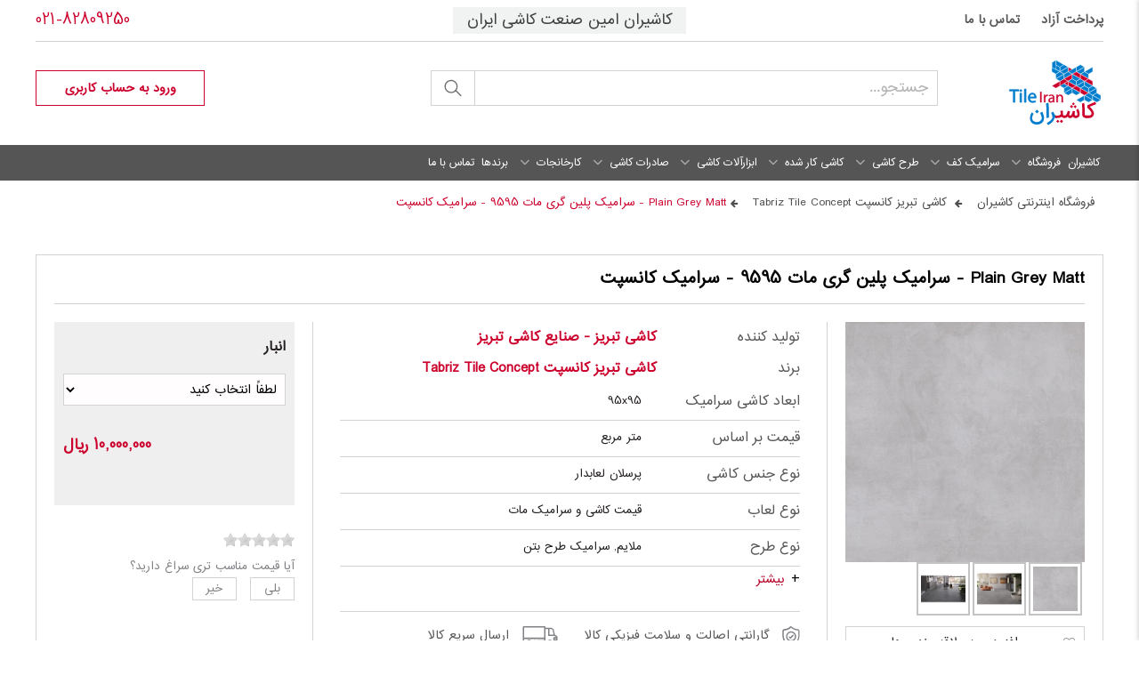

--- FILE ---
content_type: text/html; charset=utf-8
request_url: https://www.tileiran.co/fa/%D9%81%D8%B1%D9%88%D8%B4%DA%AF%D8%A7%D9%87-%D8%A2%D9%86%D9%84%D8%A7%DB%8C%D9%86/product/80484-plain-grey-matt-%D8%B3%D8%B1%D8%A7%D9%85%DB%8C%DA%A9-%D9%BE%D9%84%DB%8C%D9%86-%DA%AF%D8%B1%DB%8C-%D9%85%D8%A7%D8%AA-9595-%D8%B3%D8%B1%D8%A7%D9%85%DB%8C%DA%A9-%DA%A9%D8%A7%D9%86%D8%B3%D9%BE%D8%AA.html
body_size: 32788
content:
<!DOCTYPE html>
<html lang="fa-IR" dir="rtl"><head>
<meta name="viewport" content="width=device-width, initial-scale=1.0">
        <meta http-equiv="X-UA-Compatible" content="IE=edge">
        

                <link rel="icon" type="image/x-icon" href="/images/logo/new/favicon.ico">
        
            
         <meta charset="utf-8">
	<meta name="twitter:card" content="summary">
	<meta name="twitter:site" content="https://twitter.com/tileiranco">
	<meta name="twitter:title" content="سرامیک پلین طوسی مات 9595 - کاشیران">
	<meta name="twitter:image" content="https://www.tileiran.co/images/logo/new-logo.png">
	<meta name="twitter:description" content="Plain Grey Matt - سرامیک پلین گری مات 9595 - سرامیک کانسپت
سرامیک پلین طوسی مات 9595 طرح بتن و سیمان ابعاد 9595">
	<meta property="og:type" content="website">
	<meta property="og:title" content="سرامیک پلین طوسی مات 9595 - کاشیران">
	<meta property="og:image" content="https://www.tileiran.co/images/logo/new-logo.png">
	<meta property="og:description" content="Plain Grey Matt - سرامیک پلین گری مات 9595 - سرامیک کانسپت
سرامیک پلین طوسی مات 9595 طرح بتن و سیمان ابعاد 9595">
	<meta property="og:url" content="https://www.tileiran.co/fa/فروشگاه-آنلاین/product/80484-plain-grey-matt-سرامیک-پلین-گری-مات-9595-سرامیک-کانسپت.html">
	<meta property="og:site_name" content="کاشی و سرامیک | لیست قیمت کاشی و سرامیک - کاشیران">
	<meta property="og:locale" content="fa-IR">
	<meta name="description" content="Plain Grey Matt - سرامیک پلین گری مات 9595 - سرامیک کانسپت
سرامیک پلین طوسی مات 9595 طرح بتن و سیمان ابعاد 9595">
	<meta name="generator" content="poonehmedia.com">
	<title>سرامیک پلین طوسی مات 9595 - کاشیران</title>

    <link href="/media/vendor/chosen/css/chosen.css?1.8.7" rel="stylesheet">
	<link href="/media/mod_languages/css/template.min.css?389509" rel="stylesheet">
	<link href="/media/vendor/joomla-custom-elements/css/joomla-alert.min.css?0.4.1" rel="stylesheet">
	<link href="/templates/g5_helium/css/first.css?t=1764043073" rel="stylesheet">
	<link href="/media/com_hikashop/css/hikashop.css?v=610" rel="stylesheet">
	<link href="/media/com_hikashop/css/frontend_default.css?t=1761551736" rel="stylesheet">
	<link href="/media/com_hikashop/css/rtl.css?v=610" rel="stylesheet">
	<link href="/media/com_hikashop/css/jquery-ui.min.css" rel="stylesheet">
	<link href="/media/com_hikashop/css/tooltip.css" rel="stylesheet">
	<link href="/plugins/hikashop/rppproductvideo/media/jquery.fancybox.css" rel="stylesheet">
	<link href="/media/com_hikashop/css/swiper-bundle.css" rel="stylesheet">
	<link href="/components/com_jcomments/tpl/rpp/style.css" rel="stylesheet">
	<link href="/components/com_jcomments/tpl/rpp/style_rtl.css" rel="stylesheet">
	<link href="/media/plg_system_jcepro/site/css/content.min.css?86aa0286b6232c4a5b58f892ce080277" rel="stylesheet">
	<link href="/media/plg_system_jcemediabox/css/jcemediabox.min.css?7d30aa8b30a57b85d658fcd54426884a" rel="stylesheet">
	<link href="https://www.tileiran.co/plugins/system/shadowbox/shadowbox/examples/build/shadowbox.css" rel="stylesheet">
	<link href="/modules/mod_rppfinderpro/assets/css/frontstyle.css" rel="stylesheet">
	<link href="/media/gantry5/engines/nucleus/css-compiled/nucleus.css" rel="stylesheet">
	<link href="/templates/g5_helium/custom/css-compiled/helium_42.css" rel="stylesheet">
	<link href="/media/gantry5/engines/nucleus/css-compiled/bootstrap5-rtl.css" rel="stylesheet">
	<link href="/media/system/css/joomla-fontawesome.min.css" rel="stylesheet">
	<link href="/media/plg_system_debug/css/debug.css" rel="stylesheet">
	<link href="/media/gantry5/assets/css/font-awesome.min.css" rel="stylesheet">
	<link href="/templates/g5_helium/custom/css-compiled/helium-joomla_42.css" rel="stylesheet">
	<link href="/templates/g5_helium/custom/css-compiled/custom_42.css" rel="stylesheet">
	<link href="/templates/g5_helium/css/all.min.css" rel="stylesheet">
	<link href="/templates/g5_helium/html/flipclock/css/flipclock.css" rel="stylesheet">
	<link href="/templates/g5_helium/css/rppco-custom.min.css" rel="stylesheet">
	<link href="/media/com_rsform/css/front.min.css?389509" rel="stylesheet">
	<link href="/media/com_rsform/css/frameworks/responsive/responsive.min.css?389509" rel="stylesheet">
	<link href="/media/com_rsform/css/frameworks/responsive/responsive-rtl.min.css?389509" rel="stylesheet">
	<link href="/media/com_rsform/css/front-rtl.min.css?389509" rel="stylesheet">
	<link href="/media/com_hikashop/css/vex.css?v=610" rel="stylesheet">
	<style>tr#hikashop_item_item_information,
		tr#hikashop_item_rounded_meter,
		tr#hikashop_item_equal_to{
			display:none;
		}</style>
	<style>
#hikashop_category_information_module_204 div.hikashop_subcontainer,
#hikashop_category_information_module_204 .hikashop_rtop *,#hikashop_category_information_module_204 .hikashop_rbottom * { background:#ffffff; }
#hikashop_category_information_module_204 div.hikashop_subcontainer,
#hikashop_category_information_module_204 div.hikashop_subcontainer span,
#hikashop_category_information_module_204 div.hikashop_container { text-align:left; }
#hikashop_category_information_module_204 div.hikashop_container { margin:0px 0px; }</style>
	<style>
#hikashop_category_information_module_204 .hikashop_product_image { height:210px; }
#hikashop_category_information_module_204 .hikashop_product_image_subdiv { width:210px; }</style>
	<style>
#hikashop_category_information_module_460 div.hikashop_subcontainer,
#hikashop_category_information_module_460 .hikashop_rtop *,#hikashop_category_information_module_460 .hikashop_rbottom * { background:#ffffff; }
#hikashop_category_information_module_460 div.hikashop_subcontainer,
#hikashop_category_information_module_460 div.hikashop_subcontainer span,
#hikashop_category_information_module_460 div.hikashop_container { text-align:left; }
#hikashop_category_information_module_460 div.hikashop_container { margin:0px 0px; }</style>
	<style>.rppfaqshema .rppquestion ,.rppfaqshema .rppanswer{
	    box-shadow: 0 3px 10px -3px #ccc;
    background: #fff;
    border-radius:8px;
    padding: 10px 20px;
    position: relative;
    margin: 0 0 20px;
}
.rppfaqshema .rppquestion {
	cursor:pointer;
	padding-left:40px
}
.rppgarow.active .rppquestion{
	    color:#bf0000;
}
.rppfaqshema .rppquestion:before{
	content: "\f107";
	font-family: "Font Awesome 5 Pro",FontAwesome, sans-serif;
	position:absolute;
	left:20px;
	top:10px;
	line-height:inherit;
	font-size:20px;
}
.rppgarow.active .rppquestion:before{
	    content: "\f106";
}
.rppfaqshema .rppanswer{
	display:none
}</style>

    <script src="/media/vendor/jquery/js/jquery.min.js?3.7.1"></script>
	<script src="/media/vendor/chosen/js/chosen.jquery.min.js?1.8.7"></script>
	<script src="/media/legacy/js/joomla-chosen.min.js?389509"></script>
	<script src="/media/legacy/js/jquery-noconflict.min.js?504da4"></script>
	<script src="/media/mod_menu/js/menu.min.js?389509" type="module"></script>
	<script type="application/json" class="joomla-script-options new">{"joomla.jtext":{"ERROR":"خطا","MESSAGE":"پیام","NOTICE":"توجه","WARNING":"هشدار","JCLOSE":"بستن","JOK":"تایید","JOPEN":"باز","JLIB_FORM_CONTAINS_INVALID_FIELDS":"فرم را نمی توان ارسال کرد زیرا داده های مورد نیاز فاقد آن است. <br> لطفاً فیلدهای مشخص شده را تصحیح کرده و دوباره امتحان کنید.","JLIB_FORM_FIELD_REQUIRED_VALUE":"لطفا این قسمت را پر کنید","JLIB_FORM_FIELD_REQUIRED_CHECK":"یکی از گزینه ها باید انتخاب شود","JLIB_FORM_FIELD_INVALID_VALUE":"این مقدار معتبر نیست"},"system.paths":{"root":"","rootFull":"https:\/\/www.tileiran.co\/","base":"","baseFull":"https:\/\/www.tileiran.co\/"},"csrf.token":"4e936e092321f86a035e3655ec0d1876","system.keepalive":{"interval":300000,"uri":"\/fa\/component\/ajax\/?format=json"}}</script>
	<script src="/media/system/js/core.min.js?a3d8f8"></script>
	<script src="/media/system/js/fields/validate.min.js?75ac5d" type="module"></script>
	<script src="/media/vendor/bootstrap/js/popover.min.js?5.3.8" type="module"></script>
	<script src="/media/system/js/keepalive.min.js?08e025" type="module"></script>
	<script src="/media/system/js/messages.min.js?9a4811" type="module"></script>
	<script src="/media/com_hikashop/js/hikashop.js?v=610"></script>
	<script src="/media/com_hikashop/js/jquery-ui.min.js"></script>
	<script src="/media/com_hikashop/js/tooltip.js"></script>
	<script src="/media/com_hikashop/js/vote.js"></script>
	<script src="/plugins/hikashop/rppproductvideo/media/jquery.fancybox.js"></script>
	<script src="/media/com_hikashop/js/swiper-bundle.js"></script>
	<script src="/media/com_jcomments/js/jcomments-v4.0.js"></script>
	<script src="/components/com_jcomments/libraries/joomlatune/ajax.js?v=4"></script>
	<script src="/media/plg_system_jcemediabox/js/jcemediabox.min.js?7d30aa8b30a57b85d658fcd54426884a"></script>
	<script src="https://www.tileiran.co/plugins/system/shadowbox/shadowbox/min/index.php?g=sb&amp;ad=jquery&amp;lan=en&amp;play=img"></script>
	<script src="/templates/g5_helium/html/flipclock/js/flipclock.min.js"></script>
	<script src="/templates/g5_helium/html/flipclock/js/fa-ir.js"></script>
	<script src="/templates/g5_helium/js/custom.js"></script>
	<script src="/media/com_rsform/js/script.min.js?389509"></script>
	<script src="/media/com_hikashop/js/vex.min.js?v=610"></script>
	<script src="/plugins/hikashop/cartnotify/media/notify-vex.js"></script>
	<script>
				jQuery(document).ready(function (){
					jQuery('#hikashop_filter_main_div_module_512 .form-select').jchosen();
					jQuery('#hikashop_filter_main_div_module_525 .form-select').jchosen();
				});
				</script>
	<script>
window.hikashopFieldsJs = {
	'reqFieldsComp': {},
	'validFieldsComp': {},
	'regexFieldsComp': {},
	'regexValueFieldsComp': {}
};</script>
	<script>
function hikashopToggleFields(new_value, namekey, field_type, id, prefix) {
	if(!window.hikashop) return false;
	return window.hikashop.toggleField(new_value, namekey, field_type, id, prefix);
}</script>
	<script>
if(!window.localPage) window.localPage = {};
window.localPage.cartRedirect = function(cid,pid,resp){window.location="/fa/پرداخت-و-تکمیل-خرید/checkout.html";};
window.localPage.wishlistRedirect = function(cid,pid,resp){window.location="/fa/component/hikashop/product/listing.html";};
</script>
	<script>
				jQuery(document).ready(function () {
					jQuery(".singleaddtocompare").click(function() {
						   jQuery.ajax({
							type: "POST",
							url: "/index.php?option=com_ajax&group=hikashop&plugin=RppCompareAction&format=raw",
							data: {rpp_product_id: "80485", rpp_action: "add", rpp_docompare: "1"},
							success: successFuncsac,
							error: errorFuncsac
						});
						function successFuncsac(data) {
							if(data.indexOf("LIST_FULL") < 0) {
								var url = "/fa/compare-products.html";
								window.location.href = url;
							}
							else {
								arr = data.split("_");
								alert("حداکثر "+arr[2]+" آیتم می تواند در لیست مقایسه قرار گیرد.");
							}
						}
						function errorFuncsac(error) {
							console.log(error);
						}
					});
					
					
				});</script>
	<script>
				Number.prototype.format = function(n, x) {
					var re = "\d(?=(\d{" + (x || 3) + "})+" + (n > 0 ? "\." : "$") + ")";
					return this.toFixed(Math.max(0, ~~n)).replace(new RegExp(re, "g"), "$&,");
				};
				jQuery(document).ready(function(){
					var lowest=0,highest=0;
					jQuery("input[name=\"product_id\"]").each(function(i){
						var id = jQuery(this).parent().attr("id");
						if(!id)
							return;
						id = id.replace("hikashop_product_id_", "");
						
						if(isNaN(parseInt(id)))
							return;
						var price = jQuery("#hikashop_product_price_" + id + " .hikashop_product_price_full .hikashop_product_price_0");
						if(!price.length)
							return;
						var priceVal = price.text().replace(" ریال", "");
						priceVal = priceVal.replace(/,/g, "");
						priceVal = parseInt(priceVal);
						if(isNaN(priceVal))
							return;
						if(!lowest || !highest)
						{
							lowest = priceVal;
							highest = priceVal;
							return;
						}
						if(priceVal < lowest)
							lowest = priceVal;
						
						if(priceVal > highest)
							highest = priceVal;
					});
					if(highest != lowest && lowest > 0 && highest > 0)
					{
						lowest = String(lowest).replace(/(.)(?=(\d{3})+$)/g, "$&,");
						highest = String(highest).replace(/(.)(?=(\d{3})+$)/g, "$&,");
						var html = jQuery("<div class=\"rppminmaxprice\" />");
						html.append(jQuery("<span class=\"rppminmaxtitle\" />").text("رنج قیمت این محصول براساس درجه بندی مختلف: "));
						html.append(jQuery("<span class=\"rppminprice\" />").text(lowest + " ریال"));
						html.append(jQuery("<span class=\"rppseperator\" />").text(" الی "));
						html.append(jQuery("<span class=\"rppmaxprice\" />").text(highest + " ریال"));
						jQuery(".hikashop_product_right_part").prepend(html);
					}
					
				});
			</script>
	<script>
					if(!window.localPage)
						window.localPage = {};
					if(!window.localPage.images)
						window.localPage.images = {};
					window.localPage.showPriceSurveyRPP = function(item) {
						//alert(jQuery(item).hasClass("answer-yes") ? "yes" : "no");
						if(jQuery(item).hasClass("answer-yes"))
						{
							var price = jQuery("#hikashop_product_price_main .hikashop_product_price.hikashop_product_price_0 ");
							var priceVal = price.text().replace(" ریال", "");
							priceVal = priceVal.replace(/,/g, "");
							priceVal = parseInt(priceVal);

							jQuery("#ps_unfair_price").val(priceVal);
							jQuery("#ps_variant_product_id").val(jQuery("#hikashop_product_id_main input").val());
							jQuery("#ps_main_product_id").val("80484");
							jQuery("#ps_product_url").val("https://www.tileiran.co/fa/فروشگاه-آنلاین/product/80484-plain-grey-matt-سرامیک-پلین-گری-مات-9595-سرامیک-کانسپت.html");
							jQuery(".price-survey-form-wrapper").removeClass("hidden");
						}
						if(jQuery(item).hasClass("answer-no"))
						{
							jQuery(".price-survey-question").addClass("hidden");
						}						
					};
					window.localPage.hidePriceSurveyRPP = function() {
						jQuery(".price-survey-form-wrapper").addClass("hidden");
					};
					jQuery(document).ready(function(){
						jQuery(document).keyup(function(evt) {
							var isEscape = false;
							if ("key" in evt) {
								isEscape = (evt.key === "Escape" || evt.key === "Esc");
							} else {
								isEscape = (evt.keyCode === 27);
							}
							if (isEscape) {
								jQuery(".price-survey-form-wrapper").addClass("hidden");
							}
						});
					});
				</script>
	<script>jQuery(document).ready(function() {
				  jQuery('#rppselectedcity').on('change', function() {
					  jQuery( '#rppchoosecity' ).submit();
				  });
				});</script>
	<script>
if(typeof hikaVote !== "undefined") {
hikaVote.setOptions({
	itemId : "80484",
	urls : {
		save : "/fa/component/hikashop/vote/save.html?tmpl=component",
		show : "/fa/component/hikashop/vote/show.html?tmpl=component"
	},ctrl : "product",
	both : "0"
});
} else {
	console.log('the HikaShop vote initialization JS is loaded while hikaVote is not available !');
}
function hikashop_vote_useful(hikashop_vote_id, val) { return hikaVote.useful(hikashop_vote_id, val); }
function hikashop_send_comment(){ return hikaVote.vote(0,"hikashop_vote_rating_id"); }
function hikashop_send_vote(rating, from){ return hikaVote.vote(rating, from); }
</script>
	<script>			
			var rppWishlistEvent = function(params){
				if(params.id > 0){
					var element = document.getElementById("rppaddtowish");
					element.classList.remove("hikawishlist");
					element.classList.add("hikaisinwishlist");
					element.removeAttribute("href");
					element.setAttribute("onclick","removefromwishlist(80485)")
					element.innerHTML ="<span>محصول مورد علاقه</span>";					
				}
			};
			if( window.Oby.ajaxEvents["wishlist.updated"] === undefined || Object.keys(window.Oby.ajaxEvents["wishlist.updated"]).length < 3) {
				window.Oby.registerAjax("wishlist.updated", rppWishlistEvent);
				
			}
			</script>
	<script>
			function removefromwishlist(pid){
				var url = 'https://www.tileiran.co/fa/فروشگاه-آنلاین/product/80484-plain-grey-matt-سرامیک-پلین-گری-مات-9595-سرامیک-کانسپت.html';
				var uid = '';
				jQuery.ajax({
					method: 'POST',
					url: url + '?rppaction=removefromwishlist&tmpl=raw',
					data: {rpp_product_id: pid,rpp_userid: uid},
					success: function(data) {
						jQuery('#rppaddtowish').removeClass('hikaisinwishlist');
						jQuery('#rppaddtowish').addClass('hikawishlist');
						jQuery('#rppaddtowish').attr('onclick','if(window.hikashop.addToWishlist) { return window.hikashop.addToWishlist(this); }');
						jQuery('#rppaddtowish').html('<span>افزودن به علاقه مندی ها</span>');
						jQuery('#rppaddtowish').attr('href', '/fa/component/hikashop/product/updatecart/add-1/cid-80485.html');


					}
				});
			}</script>
	<script>
function JCommentsInitializeForm()
{
	var jcEditor = new JCommentsEditor('comments-form-comment', true);

	jcEditor.addCounter(1000, '', ' حرف باقیمانده', 'counter');
	jcomments.setForm(new JCommentsForm('comments-form', jcEditor));
}


if (window.addEventListener) {window.addEventListener('load',JCommentsInitializeForm,false);}
else if (document.addEventListener){document.addEventListener('load',JCommentsInitializeForm,false);}
else if (window.attachEvent){window.attachEvent('onload',JCommentsInitializeForm);}
else {if (typeof window.onload=='function'){var oldload=window.onload;window.onload=function(){oldload();JCommentsInitializeForm();}} else window.onload=JCommentsInitializeForm;} 
</script>
	<script>
<!--
var jcomments=new JComments(80484, 'com_hikashop','/fa/component/jcomments/?tmpl=component');
jcomments.setList('comments-list');
//--></script>
	<script>
<!--
jcomments.setAntiCache(0,1,0);
//-->
</script>
	<script>jQuery(document).ready(function(){WfMediabox.init({"base":"\/","theme":"standard","width":"","height":"","lightbox":0,"shadowbox":0,"icons":1,"overlay":1,"overlay_opacity":0.8,"overlay_color":"#000000","transition_speed":500,"close":2,"labels":{"close":"PLG_SYSTEM_JCEMEDIABOX_LABEL_CLOSE","next":"PLG_SYSTEM_JCEMEDIABOX_LABEL_NEXT","previous":"PLG_SYSTEM_JCEMEDIABOX_LABEL_PREVIOUS","cancel":"PLG_SYSTEM_JCEMEDIABOX_LABEL_CANCEL","numbers":"PLG_SYSTEM_JCEMEDIABOX_LABEL_NUMBERS","numbers_count":"PLG_SYSTEM_JCEMEDIABOX_LABEL_NUMBERS_COUNT","download":"PLG_SYSTEM_JCEMEDIABOX_LABEL_DOWNLOAD"},"swipe":true,"expand_on_click":true});});</script>
	<script>
jQuery(document).ready(function() {
	var so_448 = {};
	so_448.uid = '#mod-rppfinderpro-search-448';
	so_448.spartsparams = {};
so_448.spartsparams.searchparts0 = 'searchparts0';
so_448.spartsparams.searchparts1 = 'searchparts1';
so_448.spartsparams.searchparts2 = 'searchparts2';
so_448.spartsparams.searchparts3 = 'searchparts3';
	so_448.lastvalue = null;
	so_448.timer = null;
	jQuery(so_448.uid + ' .search-query').keyup(function(e){
		var val = jQuery(this).val();
		if(e.keyCode === 13)
		{
			Searching_448(val);
			return;
		}
		
		setTimer_448(val);
	});
	jQuery(so_448.uid + ' button[type=submit]').click(function(e){
		var val = jQuery(so_448.uid + ' .search-query').val();	
		Searching_448(val);
	});
	function setTimer_448(val) {
		stopTimer_448();
		so_448.timer = setTimeout(function(){ Searching_448(val); }, 1000);
	}
	function stopTimer_448() {
		clearTimeout(so_448.timer);
	}
	function Searching_448(val){
		
		if(jQuery.isEmptyObject(so_448.spartsparams))
			return;
		stopTimer_448();
		if(val.length < 2)
		{
			jQuery(so_448.uid + ' .rpp_searchparts_wrapper').addClass('hidden');
			return;
		}
		if(so_448.lastvalue == val && !jQuery(so_448.uid + ' .rpp_searchparts_wrapper').hasClass('hidden'))
			return;		
		
		so_448.lastvalue = val;
		jQuery(so_448.uid + ' .rpp_searchparts_wrapper').removeClass('hidden');
		for(k in so_448.spartsparams)
		{			
			ajaxCallSearch_448(k, val);
		}
	}
	jQuery(so_448.uid + ' .rpp_searchparts_wrapper .rpp_searchparts_exit').click(function(e){
		jQuery(so_448.uid + ' .rpp_searchparts_wrapper').addClass('hidden');
	});
	function ajaxCallSearch_448(index, value)
	{
		jQuery(so_448.uid + ' .rpp_searchparts .rpp_searchpart.rpp_'+ index + ' .rpp_loading').removeClass('hidden');
		jQuery(so_448.uid + ' .rpp_searchparts .rpp_searchpart.rpp_'+ index + ' .rpp_results').html('');
		jQuery.ajax({
			url: '/fa/فروشگاه-آنلاین/product/80484-plain-grey-matt-سرامیک-پلین-گری-مات-9595-سرامیک-کانسپت.html',
			cache: false,
			method: 'GET',
			data: {q: value, rppsp: index, mid: 448, option: 'com_ajax', module: 'rppfinderpro', format: 'raw'},
			success: function(data, textStatus, jqXH){
				if(!data.length)
				{
					jQuery(so_448.uid + ' .rpp_searchparts .rpp_searchpart.rpp_'+ index + ' .rpp_loading').addClass('hidden');
					jQuery(so_448.uid + ' .rpp_searchparts .rpp_searchpart.rpp_'+ index + ' .rpp_nothing').removeClass('hidden');
					jQuery(so_448.uid + ' .rpp_searchparts .rpp_searchpart.rpp_'+ index + ' .rpp_results').html('');
					
				}
				else
				{
					jQuery(so_448.uid + ' .rpp_searchparts .rpp_searchpart.rpp_'+ index + ' .rpp_loading').addClass('hidden');
					jQuery(so_448.uid + ' .rpp_searchparts .rpp_searchpart.rpp_'+ index + ' .rpp_nothing').addClass('hidden');
					jQuery(so_448.uid + ' .rpp_searchparts .rpp_searchpart.rpp_'+ index + ' .rpp_results').html(data);
					
				}
			}
		});	
	}
	});</script>
	<script>
jQuery(document).ready(function (){
	jQuery(".rppfaqshema .rppquestion").click(function(){
		jQuery(this).parent().toggleClass("active");
		jQuery(this).next(".rppanswer").slideToggle("slow");
	});
});
</script>
	<script>
    !function () { var i = "C6Pz48", a = window, d = document; function g() { var g = d.createElement("script"), s = "https://www.goftino.com/widget/" + i, l = localStorage.getItem("goftino_" + i); g.async = !0, g.src = l ? s + "?o=" + l : s; d.getElementsByTagName("head")[0].appendChild(g); } "complete" === d.readyState ? g() : a.attachEvent ? a.attachEvent("onload", g) : a.addEventListener("load", g, !1); }();</script>
	<script>
		jQuery(document).ready(function(){
			jQuery( document ).on('keyup', 'input', function() {
				jQuery(this).val(changetextnumber(jQuery(this).val()));
			});

			jQuery( document ).on('keyup', 'textarea', function() {
				jQuery(this).val(changetextnumber(jQuery(this).val()));
			});
		});
		
		function changetextnumber(mytext){
			var pn = ['۰','۱','۲','۳','۴','۵','۶','۷','۸','۹'];
			var an = ['٠','١','٢','٣','٤','٥','٦','٧','٨','٩'];
			var en = ['0','1','2','3','4','5','6','7','8','9'];
			for (var i = 0; i < 10; i++) {
			var regex_fa = new RegExp(pn[i], 'g');
			var regex_ar = new RegExp(an[i], 'g');
			mytext = mytext.replace(regex_fa, en[i]);
			mytext = mytext.replace(regex_ar, en[i]);
			}
			return mytext;
		}
		</script>
	<script>RSFormPro.Ajax.URL = "\/fa\/component\/rsform\/?task=ajaxValidate&Itemid=466";</script>
	<script>RSFormProUtils.addEvent(window, 'load', function(){
    RSFormPro.Ajax.overrideSubmit(11, {"parent":"","field":"rsform-error"}, false);
});</script>
	<script>ajaxExtraValidationScript[11] = function(task, formId, data){ 
var formComponents = {};
formComponents[140]='claimed_price';formComponents[141]='claimed_store_type';formComponents[142]='online_store_url';formComponents[143]='offline_store_name';formComponents[144]='offline_store_location';
RSFormPro.Ajax.displayValidationErrors(formComponents, task, formId, data);
};
</script>
	<script>function rsfp_runCondition1(){RSFormPro.Conditions.run({"form_id":11,"action":"show","block":1,"condition":"all","ordering":0,"ComponentNames":["online_store_url"],"details":[{"operator":"is","value":"1","ComponentName":"claimed_store_type"}]});}document.addEventListener('DOMContentLoaded', function() { RSFormPro.Conditions.add(11, "claimed_store_type", rsfp_runCondition1); });function rsfp_runCondition2(){RSFormPro.Conditions.run({"form_id":11,"action":"hide","block":1,"condition":"all","ordering":0,"ComponentNames":["offline_store_name"],"details":[{"operator":"is","value":"1","ComponentName":"claimed_store_type"}]});}document.addEventListener('DOMContentLoaded', function() { RSFormPro.Conditions.add(11, "claimed_store_type", rsfp_runCondition2); });function rsfp_runCondition3(){RSFormPro.Conditions.run({"form_id":11,"action":"hide","block":1,"condition":"all","ordering":0,"ComponentNames":["offline_store_location"],"details":[{"operator":"is","value":"1","ComponentName":"claimed_store_type"}]});}document.addEventListener('DOMContentLoaded', function() { RSFormPro.Conditions.add(11, "claimed_store_type", rsfp_runCondition3); });function rsfp_runCondition4(){RSFormPro.Conditions.run({"form_id":11,"action":"show","block":1,"condition":"all","ordering":0,"ComponentNames":["offline_store_name"],"details":[{"operator":"is","value":"2","ComponentName":"claimed_store_type"}]});}document.addEventListener('DOMContentLoaded', function() { RSFormPro.Conditions.add(11, "claimed_store_type", rsfp_runCondition4); });function rsfp_runCondition5(){RSFormPro.Conditions.run({"form_id":11,"action":"show","block":1,"condition":"all","ordering":0,"ComponentNames":["offline_store_location"],"details":[{"operator":"is","value":"2","ComponentName":"claimed_store_type"}]});}document.addEventListener('DOMContentLoaded', function() { RSFormPro.Conditions.add(11, "claimed_store_type", rsfp_runCondition5); });function rsfp_runCondition6(){RSFormPro.Conditions.run({"form_id":11,"action":"hide","block":1,"condition":"all","ordering":0,"ComponentNames":["online_store_url"],"details":[{"operator":"is","value":"2","ComponentName":"claimed_store_type"}]});}document.addEventListener('DOMContentLoaded', function() { RSFormPro.Conditions.add(11, "claimed_store_type", rsfp_runCondition6); });function rsfp_runAllConditions11(){rsfp_runCondition1();rsfp_runCondition2();rsfp_runCondition3();rsfp_runCondition4();rsfp_runCondition5();rsfp_runCondition6();};RSFormPro.Conditions.delayRun(11);document.addEventListener('DOMContentLoaded', function(){ RSFormPro.Conditions.addReset(11); });</script>
	<script>
if(window.Oby) {
vex.defaultOptions.className = "vex-theme-default";
vex.dialog.buttons.YES.text = "تایید";
window.cartNotifyParams = {"img_url":"\/media\/com_hikashop\/images\/icons\/icon-32-newproduct.png","redirect_url":"","redirect_delay":4000,"hide_delay":5000,"title":"\u0645\u062d\u0635\u0648\u0644 \u0628\u0647 \u06a9\u0627\u0631\u062a \u062e\u0631\u06cc\u062f \u0627\u0636\u0627\u0641\u0647 \u0634\u062f","text":"\u0645\u062d\u0635\u0648\u0644 \u0628\u0627 \u0645\u0648\u0641\u0642\u06cc\u062a \u0628\u0647 \u0633\u0628\u062f \u062e\u0631\u06cc\u062f \u0627\u0636\u0627\u0641\u0647 \u0634\u062f","wishlist_title":"\u0645\u062d\u0635\u0648\u0644 \u0628\u0647 \u0644\u06cc\u0633\u062a \u0639\u0644\u0627\u0642\u0647 \u0645\u0646\u062f\u06cc \u0627\u0636\u0627\u0641\u0647 \u0634\u062f","wishlist_text":"\u0645\u062d\u0635\u0648\u0644 \u0628\u0627 \u0645\u0648\u0641\u0642\u06cc\u062a \u0628\u0647 \u0644\u06cc\u0633\u062a \u0639\u0644\u0627\u0642\u0647 \u0645\u0646\u062f\u06cc \u0647\u0627 \u0627\u0636\u0627\u0641\u0647 \u0634\u062f","list_title":"\u0645\u062d\u0635\u0648\u0644\u0627\u062a \u0628\u0647 \u06a9\u0627\u0631\u062a \u0627\u0636\u0627\u0641\u0647 \u0634\u062f","list_text":"\u0645\u062d\u0635\u0648\u0644\u0627\u062a \u0628\u0627 \u0645\u0648\u0641\u0642\u06cc\u062a \u0628\u0647 \u06a9\u0627\u0631\u062a \u062e\u0631\u06cc\u062f \u0627\u0636\u0627\u0641\u0647 \u0634\u062f","list_wishlist_title":"\u0645\u062d\u0635\u0648\u0644\u0627\u062a \u0628\u0647 \u0644\u06cc\u0633\u062a \u0639\u0644\u0627\u0642\u0647 \u0645\u0646\u062f\u06cc \u0627\u0636\u0627\u0641\u0647 \u0634\u062f","list_wishlist_text":"\u0645\u062d\u0635\u0648\u0644\u0627\u062a \u0628\u0627 \u0645\u0648\u0641\u0642\u06cc\u062a \u0628\u0647 \u0644\u06cc\u0633\u062a \u0639\u0644\u0627\u0642\u0647 \u0645\u0646\u062f\u06cc \u0627\u0636\u0627\u0641\u0647 \u0634\u062f.","err_title":"\u0645\u062d\u0635\u0648\u0644 \u0628\u0647 \u06a9\u0627\u0631\u062a \u062e\u0631\u06cc\u062f \u0627\u0636\u0627\u0641\u0647 \u0646\u0634\u062f","err_text":"\u0645\u062d\u0635\u0648\u0644 \u0628\u0647 \u06a9\u0627\u0631\u062a \u062e\u0631\u06cc\u062f \u0627\u0636\u0627\u0641\u0647 \u0646\u0634\u062f","err_wishlist_title":"\u0645\u062d\u0635\u0648\u0644 \u0628\u0647 \u0644\u06cc\u0633\u062a \u0639\u0644\u0627\u0642\u0647 \u0645\u0646\u062f\u06cc \u0647\u0627 \u0627\u0636\u0627\u0641\u0647 \u0646\u0634\u062f","err_wishlist_text":"\u0645\u062d\u0635\u0648\u0644 \u0628\u0647 \u0644\u06cc\u0633\u062a \u0639\u0644\u0627\u0642\u0647 \u0645\u0646\u062f\u06cc \u0627\u0636\u0627\u0641\u0647 \u0646\u0634\u062f"};
window.cartNotifyParams.cart_params = {buttons:[
	{text:"اقدام برای پرداخت",type:"button",className:"vex-dialog-button-primary",click:function proceedClick(){window.top.location="/fa/پرداخت-و-تکمیل-خرید/checkout.html";}},
	{text:"ادامه خرید کردن",type:"submit",className:"vex-dialog-button-primary",click:function continueClick(){if(window.top.vex.closeAll) window.top.vex.closeAll();}}
]};
}
</script>
	<script type="application/ld+json">{
    "@context": "https://schema.org",
    "@type": "FAQPage",
    "mainEntity": [
        {
            "@type": "Question",
            "name": "قیمت به روز سرامیک را از کجا می توان دید؟",
            "acceptedAnswer": {
                "@type": "Answer",
                "text": "سایت های مختلفی برای خرید و فروش کاشی و سرامیک وجود دارند ولی یکی از سایت های معتبر و حرفه ای کاشیران است که همیشه قیمت های به روز را در سایت خود قرار می دهد. "
            }
        }
    ]
}</script>
	<script type="text/javascript">Shadowbox.init();</script>

    
                    <!-- Google Tag Manager -->
<script>(function(w,d,s,l,i){w[l]=w[l]||[];w[l].push({'gtm.start':
new Date().getTime(),event:'gtm.js'});var f=d.getElementsByTagName(s)[0],
j=d.createElement(s),dl=l!='dataLayer'?'&l='+l:'';j.async=true;j.src=
'https://www.googletagmanager.com/gtm.js?id='+i+dl;f.parentNode.insertBefore(j,f);
})(window,document,'script','dataLayer','GTM-5SGQVP8');</script>
<!-- End Google Tag Manager -->

<link rel="preload" href="/templates/g5_helium/fonts/IRANSans/FD/IRANSans-web.woff2" as="font" type="font/woff2" crossorigin="anonymous">
<link rel="preload" href="/templates/g5_helium/custom/fonts/fontawesome/brands/fa-brands-400.woff2" as="font" type="font/woff2" crossorigin="anonymous">
<link rel="canonical" href="https://www.tileiran.co/fa/%D9%81%D8%B1%D9%88%D8%B4%DA%AF%D8%A7%D9%87-%D8%A2%D9%86%D9%84%D8%A7%DB%8C%D9%86/product/80484-plain-grey-matt-%D8%B3%D8%B1%D8%A7%D9%85%DB%8C%DA%A9-%D9%BE%D9%84%DB%8C%D9%86-%DA%AF%D8%B1%DB%8C-%D9%85%D8%A7%D8%AA-9595-%D8%B3%D8%B1%D8%A7%D9%85%DB%8C%DA%A9-%DA%A9%D8%A7%D9%86%D8%B3%D9%BE%D8%AA.html">
</head>


    <body class="gantry g-helium-style rpp-default site com_hikashop view-product layout-show task-show dir-rtl itemid-466 outline-42 g-offcanvas-right g-default g-style-preset1">
        <!-- Google Tag Manager (noscript) -->
<noscript><iframe src="https://www.googletagmanager.com/ns.html?id=GTM-5SGQVP8" height="0" width="0" style="display:none;visibility:hidden"></iframe></noscript>
<!-- End Google Tag Manager (noscript) -->
                    

        <div id="g-offcanvas" data-g-offcanvas-swipe="1" data-g-offcanvas-css3="1">
                        <div class="g-grid">                        

        <div class="g-block size-100 mobile-logo">
             <div id="logo-4966-particle" class="g-content g-particle">            <a href="/" target="_self" title="کاشیران" aria-label="کاشیران" rel="home" class="g-logo g-logo-helium">
                        <img src="/images/logo/new/logo.svg" alt="کاشیران">
            </a>
            </div>
        </div>
            </div>
                    <div class="g-grid">                        

        <div class="g-block size-100 mobile-position">
             <div class="g-content">
                                    <div class="platform-content"><div class="mobile-position moduletable  rpp-language">
        <div class="mod-languages">
    <p class="visually-hidden" id="language_picker_des_634">زبان خود را انتخاب کنید</p>


    <ul aria-labelledby="language_picker_des_634" class="mod-languages__list lang-inline">

                                            <li class="lang-active">
                <a aria-current="true" href="https://www.tileiran.co/fa/فروشگاه-آنلاین/product/80484-plain-grey-matt-سرامیک-پلین-گری-مات-9595-سرامیک-کانسپت.html">
                                            پارسی                                    </a>
            </li>
                                        <li>
                <a href="/en/">
                                            English                                    </a>
            </li>
                </ul>

</div>
</div></div>
            
        </div>
        </div>
            </div>
                    <div class="g-grid">                        

        <div class="g-block size-100">
             <div id="mobile-menu-5697-particle" class="g-content g-particle">            <div id="g-mobilemenu-container" data-g-menu-breakpoint="60rem"></div>
            </div>
        </div>
            </div>
    </div>
        <div id="g-page-surround">
            <div class="g-offcanvas-hide g-offcanvas-toggle" role="navigation" data-offcanvas-toggle="" aria-controls="g-offcanvas" aria-expanded="false"><i class="fa fa-fw fa-bars"></i></div>                        

                                
                <section id="g-navigation">
                <div class="g-container">                                <div class="g-grid">                        

        <div class="g-block size-100 nav-a rpp-nav rpp-right">
             <div class="g-content">
                                    <div class="platform-content"><div class="nav-a moduletable  rpp-nav-mod hidden-phone">
        
<div id="mod-custom447" class="mod-custom custom">
    <div class="g-grid">
<div class="g-block size-33 rpp-right top-menu hidden-phone">
<ul class="nav menu">
<li><a href="/fa/پرداخت-آزاد.html">پرداخت آزاد</a></li>
<li><a href="/fa/تماس-با-ما.html">تماس با ما</a></li>
</ul>
</div>
<div class="g-block size-33 top-shoar hidden-phone"><span>کاشیران امین صنعت کاشی ایران</span></div>
<!-- <div class="g-block size-33 top-phone"><a href="tel:02122322503">021-22322503</a></div>-->
<div class="g-block size-33 top-phone"><a href="tel:02182809250">021-82809250</a></div>
</div></div>
</div></div>
            
        </div>
        </div>
            </div>
                            <div class="g-grid">                        

        <div class="g-block size-13 rpp-logo rpp-right rpp-top">
             <div id="logo-9608-particle" class="g-content g-particle">            <a href="/" target="_self" title="کاشیران" aria-label="کاشیران" rel="home" class="g-logo g-logo-helium">
                        <img src="/images/logo/new/logo.svg" alt="کاشیران">
            </a>
            </div>
        </div>
                    

        <div class="g-block size-50 top-b rpp-top">
             <div class="g-content">
                                    <div class="platform-content"><div class="gtop-b moduletable  search">
        <span class="btn-search icon-search visible-phone"></span>
<div id="mod-rppfinderpro-search-448" class="mod-rppfinderpro-search form-search">
	<div class="finder search">
		<span class="btn-back icon-arrow-right visible-phone"></span>
		<button class="btn btn-primary hasTooltip  search finder search" type="submit" title="شروع"><span class="icon-search icon-white"></span>جستجو</button><label for="mod-rppfinderpro-searchword448" class="element-invisible finder search">جستجو</label><input type="text" name="q" id="mod-rppfinderpro-searchword448" class="search-query input-medium" size="50" value="" placeholder="جستجو...">	</div>
	<div class="rpp_searchparts_wrapper hidden">
		<div href="javascript:void(0)" class="rpp_searchparts_exit"><span class="icon-delete"></span></div>
		<div class="rpp_searchparts leftpos">
							<div class="rpp_searchpart rpp_searchparts0">
					<div class="rpp_searchpart_title"><span>محصولات</span></div>
					<div class="rpp_searchpart_body">
						<div class="rpp_results"></div>
						<div class="rpp_loading hidden">
							<div class="cssload-square">
								<div class="cssload-square-part cssload-square-green"></div>
								<div class="cssload-square-part cssload-square-pink"></div>
								<div class="cssload-square-blend"></div>
							</div>
						</div>
						<div class="rpp_nothing hidden">هیچ موردی یافت نشد</div>
					</div>
				</div>
							<div class="rpp_searchpart rpp_searchparts1">
					<div class="rpp_searchpart_title"><span>برندها</span></div>
					<div class="rpp_searchpart_body">
						<div class="rpp_results"></div>
						<div class="rpp_loading hidden">
							<div class="cssload-square">
								<div class="cssload-square-part cssload-square-green"></div>
								<div class="cssload-square-part cssload-square-pink"></div>
								<div class="cssload-square-blend"></div>
							</div>
						</div>
						<div class="rpp_nothing hidden">هیچ موردی یافت نشد</div>
					</div>
				</div>
							<div class="rpp_searchpart rpp_searchparts2">
					<div class="rpp_searchpart_title"><span>کارخانجات</span></div>
					<div class="rpp_searchpart_body">
						<div class="rpp_results"></div>
						<div class="rpp_loading hidden">
							<div class="cssload-square">
								<div class="cssload-square-part cssload-square-green"></div>
								<div class="cssload-square-part cssload-square-pink"></div>
								<div class="cssload-square-blend"></div>
							</div>
						</div>
						<div class="rpp_nothing hidden">هیچ موردی یافت نشد</div>
					</div>
				</div>
							<div class="rpp_searchpart rpp_searchparts3">
					<div class="rpp_searchpart_title"><span>دسته بندی ها</span></div>
					<div class="rpp_searchpart_body">
						<div class="rpp_results"></div>
						<div class="rpp_loading hidden">
							<div class="cssload-square">
								<div class="cssload-square-part cssload-square-green"></div>
								<div class="cssload-square-part cssload-square-pink"></div>
								<div class="cssload-square-blend"></div>
							</div>
						</div>
						<div class="rpp_nothing hidden">هیچ موردی یافت نشد</div>
					</div>
				</div>
					</div>
	</div>
</div></div></div>
            
        </div>
        </div>
                    

        <div class="g-block size-37 top-d rpp-top rpp-left">
             <div class="g-content">
                                    <div class="platform-content"><div class="gtop-d moduletable  ajax-cart">
        <div class="rpp-empty visible-phone"><span class="visible-phone fa fa-remove remove-btn" title="بستن"></span><span class="rpp-text"> سبد خرید شما خالی می باشد.</span></div><div class="hikashop_cart_module  ajax-cart" id="hikashop_cart_module">
<script type="text/javascript">
window.Oby.registerAjax(["cart.updated","checkout.cart.updated"], function(params) {
	var o = window.Oby, el = document.getElementById('hikashop_cart_460');
	if(!el) return;
	if(params && params.resp && (params.resp.ret === 0 || params.resp.module == 460)) return;
	if(params && params.type && params.type != 'cart') return;
	o.addClass(el, "hikashop_checkout_loading");
	o.xRequest("/fa/component/hikashop/product/cart/module_id-460/module_type-cart.html?tmpl=component", {update: el, mode:'POST', data:'return_url=[base64]%3D'}, function(xhr){
		o.removeClass(el, "hikashop_checkout_loading");
	});
});
</script>
<div id="hikashop_cart_460" class="hikashop_cart">
	<div class="hikashop_checkout_loading_elem"></div>
	<div class="hikashop_checkout_loading_spinner small_spinner small_cart"></div>
</div>
<div class="clear_both"></div></div>
</div></div><div class="platform-content"><div class="gtop-d moduletable   user-menu">
        
<div id="mod-custom629" class="mod-custom custom">
    <div><a href="/fa/login-register.html" class="rpp-open" aria-label="profile"><i class="far fa-user"></i><span class="hidden-phone">ورود به حساب کاربری</span></a></div></div>
</div></div>
            
        </div>
        </div>
            </div>
            </div>
        
    </section>
                    
                <header id="g-header">
                <div class="g-container">                                <div class="g-grid">                        

        <div class="g-block size-100 rpp-menu hidden-phone">
             <div id="menu-6409-particle" class="g-content g-particle">            <nav class="g-main-nav" data-g-hover-expand="true">
        <ul class="g-toplevel">
                                                                                                                
        
                
        
                
        
        <li class="g-menu-item g-menu-item-type-component g-menu-item-182 g-standard  ">
                            <a class="g-menu-item-container" href="/fa/">
                                                                <span class="g-menu-item-content">
                                    <span class="g-menu-item-title">کاشیران</span>
            
                    </span>
                                                </a>
                                </li>
    
                                                                                                
        
                
        
                
        
        <li class="g-menu-item g-menu-item-type-separator g-menu-item-1068 g-parent g-fullwidth  " style="position: relative;">
                            <div class="g-menu-item-container" data-g-menuparent="">                                                                            <span class="g-separator g-menu-item-content">            <span class="g-menu-item-title">فروشگاه</span>
            </span>
                                        <span class="g-menu-parent-indicator"></span>                            </div>                                            <ul class="g-dropdown g-inactive g-fade-in-up " style="width:75rem;" data-g-item-width="75rem">
            <li class="g-dropdown-column">
                        <div class="g-grid">
                        <div class="g-block size-20">
            <ul class="g-sublevel">
                <li class="g-level-1 g-go-back">
                    <a class="g-menu-item-container" href="#" data-g-menuparent=""><span>Back</span></a>
                </li>
                                                                                                                    
        
                
        
                
        
        <li class="g-menu-item g-menu-item-type-separator g-menu-item-1071 g-parent  menu-title">
                            <div class="g-menu-item-container" data-g-menuparent="">                                                                            <span class="g-separator g-menu-item-content">            <span class="g-menu-item-title">سایز کاشی سرامیک</span>
            </span>
                                        <span class="g-menu-parent-indicator"></span>                            </div>                                                                <ul class="g-dropdown g-inactive g-fade-in-up g-dropdown-right">
            <li class="g-dropdown-column">
                        <div class="g-grid">
                        <div class="g-block size-100">
            <ul class="g-sublevel">
                <li class="g-level-2 g-go-back">
                    <a class="g-menu-item-container" href="#" data-g-menuparent=""><span>Back</span></a>
                </li>
                                                                                                                    
        
                
        
                
        
        <li class="g-menu-item g-menu-item-type-url g-menu-item-1120  ">
                            <a class="g-menu-item-container" href="/fa/category/734-ریز-و-مینیاتوری.html">
                                                                <span class="g-menu-item-content">
                                    <span class="g-menu-item-title">ریز و مینیاتوری</span>
            
                    </span>
                                                </a>
                                </li>
    
                                                                                                
        
                
        
                
        
        <li class="g-menu-item g-menu-item-type-url g-menu-item-1126  ">
                            <a class="g-menu-item-container" href="/fa/category/671-20x20.html">
                                                                <span class="g-menu-item-content">
                                    <span class="g-menu-item-title">20*20</span>
            
                    </span>
                                                </a>
                                </li>
    
                                                                                                
        
                
        
                
        
        <li class="g-menu-item g-menu-item-type-url g-menu-item-1125  ">
                            <a class="g-menu-item-container" href="/fa/category/691-30x30.html">
                                                                <span class="g-menu-item-content">
                                    <span class="g-menu-item-title">30*30</span>
            
                    </span>
                                                </a>
                                </li>
    
                                                                                                
        
                
        
                
        
        <li class="g-menu-item g-menu-item-type-url g-menu-item-1314  ">
                            <a class="g-menu-item-container" href="/fa/category/693-30x60.html">
                                                                <span class="g-menu-item-content">
                                    <span class="g-menu-item-title">60*30</span>
            
                    </span>
                                                </a>
                                </li>
    
                                                                                                
        
                
        
                
        
        <li class="g-menu-item g-menu-item-type-url g-menu-item-1313  ">
                            <a class="g-menu-item-container" href="/fa/category/696-30x90.html">
                                                                <span class="g-menu-item-content">
                                    <span class="g-menu-item-title">90*30</span>
            
                    </span>
                                                </a>
                                </li>
    
                                                                                                
        
                
        
                
        
        <li class="g-menu-item g-menu-item-type-url g-menu-item-1121  ">
                            <a class="g-menu-item-container" href="/fa/category/716-60x60.html">
                                                                <span class="g-menu-item-content">
                                    <span class="g-menu-item-title">60*60</span>
            
                    </span>
                                                </a>
                                </li>
    
                                                                                                
        
                
        
                
        
        <li class="g-menu-item g-menu-item-type-url g-menu-item-1132  ">
                            <a class="g-menu-item-container" href="/fa/category/718-60x120.html">
                                                                <span class="g-menu-item-content">
                                    <span class="g-menu-item-title">120*60</span>
            
                    </span>
                                                </a>
                                </li>
    
                                                                                                
        
                
        
                
        
        <li class="g-menu-item g-menu-item-type-url g-menu-item-1124  ">
                            <a class="g-menu-item-container" href="/fa/category/719-80x80.html">
                                                                <span class="g-menu-item-content">
                                    <span class="g-menu-item-title">80*80</span>
            
                    </span>
                                                </a>
                                </li>
    
                                                                                                
        
                
        
                
        
        <li class="g-menu-item g-menu-item-type-url g-menu-item-1393  ">
                            <a class="g-menu-item-container" href="/fa/category/724-100x100.html">
                                                                <span class="g-menu-item-content">
                                    <span class="g-menu-item-title">100*100</span>
            
                    </span>
                                                </a>
                                </li>
    
                                                                                                
        
                
        
                
        
        <li class="g-menu-item g-menu-item-type-url g-menu-item-1129  ">
                            <a class="g-menu-item-container" href="/fa/category/707-40x120.html">
                                                                <span class="g-menu-item-content">
                                    <span class="g-menu-item-title">120*40</span>
            
                    </span>
                                                </a>
                                </li>
    
                                                                                                
        
                
        
                
        
        <li class="g-menu-item g-menu-item-type-url g-menu-item-1128  ">
                            <a class="g-menu-item-container" href="/fa/category/680-20x120.html">
                                                                <span class="g-menu-item-content">
                                    <span class="g-menu-item-title">120*20</span>
            
                    </span>
                                                </a>
                                </li>
    
                                                                                                
        
                
        
                
        
        <li class="g-menu-item g-menu-item-type-url g-menu-item-1921  ">
                            <a class="g-menu-item-container" href="/fa/category/721-80x160.html">
                                                                <span class="g-menu-item-content">
                                    <span class="g-menu-item-title">160*80</span>
            
                    </span>
                                                </a>
                                </li>
    
                                                                                                
        
                
        
                
        
        <li class="g-menu-item g-menu-item-type-alias g-menu-item-1390  ">
                            <a class="g-menu-item-container" href="/fa/big-slab-tiles-ceramics.html">
                                                                <span class="g-menu-item-content">
                                    <span class="g-menu-item-title">سرامیک سایز بزرگ اسلب</span>
            
                    </span>
                                                </a>
                                </li>
    
                                                                                                
        
                
        
                
        
        <li class="g-menu-item g-menu-item-type-url g-menu-item-1496  ">
                            <a class="g-menu-item-container" href="/fa/category/658-شش-ضلعی.html">
                                                                <span class="g-menu-item-content">
                                    <span class="g-menu-item-title">شش ضلعی</span>
            
                    </span>
                                                </a>
                                </li>
    
                                                                                                
        
                
        
                
        
        <li class="g-menu-item g-menu-item-type-url g-menu-item-2094  ">
                            <a class="g-menu-item-container" href="/fa/category/652-ابعاد-کاشی-سرامیک.html">
                                                                <span class="g-menu-item-content">
                                    <span class="g-menu-item-title">تمام ابعاد کاشی و سرامیک</span>
            
                    </span>
                                                </a>
                                </li>
    
    
            </ul>
        </div>
            </div>

            </li>
        </ul>
            </li>
    
    
            </ul>
        </div>
                <div class="g-block size-20">
            <ul class="g-sublevel">
                <li class="g-level-1 g-go-back">
                    <a class="g-menu-item-container" href="#" data-g-menuparent=""><span>Back</span></a>
                </li>
                                                                                                                    
        
                
        
                
        
        <li class="g-menu-item g-menu-item-type-separator g-menu-item-1084 g-parent  menu-title">
                            <div class="g-menu-item-container" data-g-menuparent="">                                                                            <span class="g-separator g-menu-item-content">            <span class="g-menu-item-title">انواع لعاب کاشی سرامیک</span>
            </span>
                                        <span class="g-menu-parent-indicator"></span>                            </div>                                                                <ul class="g-dropdown g-inactive g-fade-in-up g-dropdown-right">
            <li class="g-dropdown-column">
                        <div class="g-grid">
                        <div class="g-block size-100">
            <ul class="g-sublevel">
                <li class="g-level-2 g-go-back">
                    <a class="g-menu-item-container" href="#" data-g-menuparent=""><span>Back</span></a>
                </li>
                                                                                                                    
        
                
        
                
        
        <li class="g-menu-item g-menu-item-type-url g-menu-item-1099  ">
                            <a class="g-menu-item-container" href="/fa/category/736-پولیش.html">
                                                                <span class="g-menu-item-content">
                                    <span class="g-menu-item-title">پولیش</span>
            
                    </span>
                                                </a>
                                </li>
    
                                                                                                
        
                
        
                
        
        <li class="g-menu-item g-menu-item-type-url g-menu-item-1101  ">
                            <a class="g-menu-item-container" href="/fa/category/737-براق.html">
                                                                <span class="g-menu-item-content">
                                    <span class="g-menu-item-title">براق</span>
            
                    </span>
                                                </a>
                                </li>
    
                                                                                                
        
                
        
                
        
        <li class="g-menu-item g-menu-item-type-url g-menu-item-1102  ">
                            <a class="g-menu-item-container" href="/fa/category/738-نیمه-براق.html">
                                                                <span class="g-menu-item-content">
                                    <span class="g-menu-item-title">نیمه براق</span>
            
                    </span>
                                                </a>
                                </li>
    
                                                                                                
        
                
        
                
        
        <li class="g-menu-item g-menu-item-type-url g-menu-item-1103  ">
                            <a class="g-menu-item-container" href="/fa/category/739-مات.html">
                                                                <span class="g-menu-item-content">
                                    <span class="g-menu-item-title">مات</span>
            
                    </span>
                                                </a>
                                </li>
    
                                                                                                
        
                
        
                
        
        <li class="g-menu-item g-menu-item-type-url g-menu-item-1105  ">
                            <a class="g-menu-item-container" href="/fa/category/741-نانو.html">
                                                                <span class="g-menu-item-content">
                                    <span class="g-menu-item-title">نانو</span>
            
                    </span>
                                                </a>
                                </li>
    
                                                                                                
        
                
        
                
        
        <li class="g-menu-item g-menu-item-type-url g-menu-item-1500  ">
                            <a class="g-menu-item-container" href="/fa/category/744-شوگر-افکت.html">
                                                                <span class="g-menu-item-content">
                                    <span class="g-menu-item-title">شوگر افکت</span>
            
                    </span>
                                                </a>
                                </li>
    
                                                                                                
        
                
        
                
        
        <li class="g-menu-item g-menu-item-type-url g-menu-item-1501  ">
                            <a class="g-menu-item-container" href="/fa/category/745-لاپاتو.html">
                                                                <span class="g-menu-item-content">
                                    <span class="g-menu-item-title">لاپاتو</span>
            
                    </span>
                                                </a>
                                </li>
    
                                                                                                
        
                
        
                
        
        <li class="g-menu-item g-menu-item-type-url g-menu-item-1319  ">
                            <a class="g-menu-item-container" href="/fa/category/743-سمی-پولیش.html">
                                                                <span class="g-menu-item-content">
                                    <span class="g-menu-item-title">سمی پولیش</span>
            
                    </span>
                                                </a>
                                </li>
    
    
            </ul>
        </div>
            </div>

            </li>
        </ul>
            </li>
    
    
            </ul>
        </div>
                <div class="g-block size-20">
            <ul class="g-sublevel">
                <li class="g-level-1 g-go-back">
                    <a class="g-menu-item-container" href="#" data-g-menuparent=""><span>Back</span></a>
                </li>
                                                                                                                    
        
                
        
                
        
        <li class="g-menu-item g-menu-item-type-separator g-menu-item-1069 g-parent  menu-title">
                            <div class="g-menu-item-container" data-g-menuparent="">                                                                            <span class="g-separator g-menu-item-content">            <span class="g-menu-item-title">محل مصرف کاشی سرامیک</span>
            </span>
                                        <span class="g-menu-parent-indicator"></span>                            </div>                                                                <ul class="g-dropdown g-inactive g-fade-in-up g-dropdown-right">
            <li class="g-dropdown-column">
                        <div class="g-grid">
                        <div class="g-block size-100">
            <ul class="g-sublevel">
                <li class="g-level-2 g-go-back">
                    <a class="g-menu-item-container" href="#" data-g-menuparent=""><span>Back</span></a>
                </li>
                                                                                                                    
        
                
        
                
        
        <li class="g-menu-item g-menu-item-type-alias g-menu-item-1073  ">
                            <a class="g-menu-item-container" href="/fa/محصولات/estakhri0.html">
                                                                <span class="g-menu-item-content">
                                    <span class="g-menu-item-title">کاشی استخری</span>
            
                    </span>
                                                </a>
                                </li>
    
                                                                                                
        
                
        
                
        
        <li class="g-menu-item g-menu-item-type-url g-menu-item-1488  ">
                            <a class="g-menu-item-container" href="/fa/category/44-کاشی-سرامیک-دیوار.html">
                                                                <span class="g-menu-item-content">
                                    <span class="g-menu-item-title">کاشی و سرامیک دیوار</span>
            
                    </span>
                                                </a>
                                </li>
    
                                                                                                
        
                
        
                
        
        <li class="g-menu-item g-menu-item-type-alias g-menu-item-1075  ">
                            <a class="g-menu-item-container" href="/fa/محصولات/ceramic-floor-tile.html">
                                                                <span class="g-menu-item-content">
                                    <span class="g-menu-item-title">سرامیک کف</span>
            
                    </span>
                                                </a>
                                </li>
    
                                                                                                
        
                
        
                
        
        <li class="g-menu-item g-menu-item-type-url g-menu-item-1082  ">
                            <a class="g-menu-item-container" href="/fa/category/278-بین-کابینت.html">
                                                                <span class="g-menu-item-content">
                                    <span class="g-menu-item-title">کاشی و سرامیک بین کابینت</span>
            
                    </span>
                                                </a>
                                </li>
    
                                                                                                
        
                
        
                
        
        <li class="g-menu-item g-menu-item-type-url g-menu-item-1077  ">
                            <a class="g-menu-item-container" href="/fa/category/449-راه-پله.html">
                                                                <span class="g-menu-item-content">
                                    <span class="g-menu-item-title">سرامیک راه پله</span>
            
                    </span>
                                                </a>
                                </li>
    
                                                                                                
        
                
        
                
        
        <li class="g-menu-item g-menu-item-type-url g-menu-item-1078  ">
                            <a class="g-menu-item-container" href="/fa/category/34-نمای-خارجی.html">
                                                                <span class="g-menu-item-content">
                                    <span class="g-menu-item-title">سرامیک نمای ساختمان</span>
            
                    </span>
                                                </a>
                                </li>
    
                                                                                                
        
                
        
                
        
        <li class="g-menu-item g-menu-item-type-alias g-menu-item-1074  ">
                            <a class="g-menu-item-container" href="/fa/محصولات/anti_acid.html">
                                                                <span class="g-menu-item-content">
                                    <span class="g-menu-item-title">کاشی ضد اسید</span>
            
                    </span>
                                                </a>
                                </li>
    
                                                                                                
        
                
        
                
        
        <li class="g-menu-item g-menu-item-type-alias g-menu-item-1309  ">
                            <a class="g-menu-item-container" href="/fa/hospital-tile.html">
                                                                <span class="g-menu-item-content">
                                    <span class="g-menu-item-title">کاشی بیمارستانی</span>
            
                    </span>
                                                </a>
                                </li>
    
                                                                                                
        
                
        
                
        
        <li class="g-menu-item g-menu-item-type-alias g-menu-item-1154  ">
                            <a class="g-menu-item-container" href="/fa/sale.html">
                                                                <span class="g-menu-item-content">
                                    <span class="g-menu-item-title">کاشی حراجی</span>
            
                    </span>
                                                </a>
                                </li>
    
                                                                                                
        
                
        
                
        
        <li class="g-menu-item g-menu-item-type-url g-menu-item-1076  ">
                            <a class="g-menu-item-container" href="/fa/محصولات/bathroom-tiles.html">
                                                                <span class="g-menu-item-content">
                                    <span class="g-menu-item-title">کاشی حمام</span>
            
                    </span>
                                                </a>
                                </li>
    
                                                                                                
        
                
        
                
        
        <li class="g-menu-item g-menu-item-type-url g-menu-item-1489  ">
                            <a class="g-menu-item-container" href="/fa/category/510-دیوار-آشپزخانه-سرویس-بهداشتی.html">
                                                                <span class="g-menu-item-content">
                                    <span class="g-menu-item-title">دیوار آشپزخانه و سرویس بهداشتی</span>
            
                    </span>
                                                </a>
                                </li>
    
                                                                                                
        
                
        
                
        
        <li class="g-menu-item g-menu-item-type-url g-menu-item-1660  ">
                            <a class="g-menu-item-container" href="/fa/category/872-kitchen-tiles.html">
                                                                <span class="g-menu-item-content">
                                    <span class="g-menu-item-title">کاشی آشپزخانه</span>
            
                    </span>
                                                </a>
                                </li>
    
                                                                                                
        
                
        
                
        
        <li class="g-menu-item g-menu-item-type-url g-menu-item-1738  ">
                            <a class="g-menu-item-container" href="/fa/category/892-thick-ceramic-tiles.html">
                                                                <span class="g-menu-item-content">
                                    <span class="g-menu-item-title">کاشی و سرامیک ضخیم</span>
            
                    </span>
                                                </a>
                                </li>
    
                                                                                                
        
                
        
                
        
        <li class="g-menu-item g-menu-item-type-url g-menu-item-2121  ">
                            <a class="g-menu-item-container" href="/fa/category/16-محل-مصرف.html">
                                                                <span class="g-menu-item-content">
                                    <span class="g-menu-item-title">تمام مصارف</span>
            
                    </span>
                                                </a>
                                </li>
    
    
            </ul>
        </div>
            </div>

            </li>
        </ul>
            </li>
    
    
            </ul>
        </div>
                <div class="g-block size-20">
            <ul class="g-sublevel">
                <li class="g-level-1 g-go-back">
                    <a class="g-menu-item-container" href="#" data-g-menuparent=""><span>Back</span></a>
                </li>
                                                                                                                    
        
                
        
                
        
        <li class="g-menu-item g-menu-item-type-separator g-menu-item-1072 g-parent  menu-title">
                            <div class="g-menu-item-container" data-g-menuparent="">                                                                            <span class="g-separator g-menu-item-content">            <span class="g-menu-item-title">رنگ کاشی سرامیک</span>
            </span>
                                        <span class="g-menu-parent-indicator"></span>                            </div>                                                                <ul class="g-dropdown g-inactive g-fade-in-up g-dropdown-right">
            <li class="g-dropdown-column">
                        <div class="g-grid">
                        <div class="g-block size-100">
            <ul class="g-sublevel">
                <li class="g-level-2 g-go-back">
                    <a class="g-menu-item-container" href="#" data-g-menuparent=""><span>Back</span></a>
                </li>
                                                                                                                    
        
                
        
                
        
        <li class="g-menu-item g-menu-item-type-url g-menu-item-1107  ">
                            <a class="g-menu-item-container" href="/fa/category/747-bright-color.html">
                                                                <span class="g-menu-item-content">
                                    <span class="g-menu-item-title">طیف روشن</span>
            
                    </span>
                                                </a>
                                </li>
    
                                                                                                
        
                
        
                
        
        <li class="g-menu-item g-menu-item-type-url g-menu-item-1108  ">
                            <a class="g-menu-item-container" href="/fa/category/748-dark-color.html">
                                                                <span class="g-menu-item-content">
                                    <span class="g-menu-item-title">طیف تیره</span>
            
                    </span>
                                                </a>
                                </li>
    
                                                                                                
        
                
        
                
        
        <li class="g-menu-item g-menu-item-type-url g-menu-item-1109  ">
                            <a class="g-menu-item-container" href="/fa/category/750-happy-color.html">
                                                                <span class="g-menu-item-content">
                                    <span class="g-menu-item-title">شاد</span>
            
                    </span>
                                                </a>
                                </li>
    
                                                                                                
        
                
        
                
        
        <li class="g-menu-item g-menu-item-type-url g-menu-item-1110  ">
                            <a class="g-menu-item-container" href="/fa/category/759-رنگ-سفید.html">
                                                                <span class="g-menu-item-content">
                                    <span class="g-menu-item-title">سفید</span>
            
                    </span>
                                                </a>
                                </li>
    
                                                                                                
        
                
        
                
        
        <li class="g-menu-item g-menu-item-type-url g-menu-item-1112  ">
                            <a class="g-menu-item-container" href="/fa/category/766-کرم.html">
                                                                <span class="g-menu-item-content">
                                    <span class="g-menu-item-title">کرم</span>
            
                    </span>
                                                </a>
                                </li>
    
                                                                                                
        
                
        
                
        
        <li class="g-menu-item g-menu-item-type-url g-menu-item-1113  ">
                            <a class="g-menu-item-container" href="/fa/category/752-رنگ-آبی.html">
                                                                <span class="g-menu-item-content">
                                    <span class="g-menu-item-title">آبی</span>
            
                    </span>
                                                </a>
                                </li>
    
                                                                                                
        
                
        
                
        
        <li class="g-menu-item g-menu-item-type-url g-menu-item-1117  ">
                            <a class="g-menu-item-container" href="/fa/category/763-طوسی.html">
                                                                <span class="g-menu-item-content">
                                    <span class="g-menu-item-title">طوسی</span>
            
                    </span>
                                                </a>
                                </li>
    
                                                                                                
        
                
        
                
        
        <li class="g-menu-item g-menu-item-type-url g-menu-item-1118  ">
                            <a class="g-menu-item-container" href="/fa/category/764-قرمز.html">
                                                                <span class="g-menu-item-content">
                                    <span class="g-menu-item-title">قرمز</span>
            
                    </span>
                                                </a>
                                </li>
    
                                                                                                
        
                
        
                
        
        <li class="g-menu-item g-menu-item-type-url g-menu-item-1316  ">
                            <a class="g-menu-item-container" href="/fa/category/758-رنگ-سرمه-ای.html">
                                                                <span class="g-menu-item-content">
                                    <span class="g-menu-item-title">سرمه ای</span>
            
                    </span>
                                                </a>
                                </li>
    
                                                                                                
        
                
        
                
        
        <li class="g-menu-item g-menu-item-type-url g-menu-item-1317  ">
                            <a class="g-menu-item-container" href="/fa/category/768-مشکی.html">
                                                                <span class="g-menu-item-content">
                                    <span class="g-menu-item-title">مشکی</span>
            
                    </span>
                                                </a>
                                </li>
    
                                                                                                
        
                
        
                
        
        <li class="g-menu-item g-menu-item-type-url g-menu-item-1318  ">
                            <a class="g-menu-item-container" href="/fa/category/765-قهوه-ای.html">
                                                                <span class="g-menu-item-content">
                                    <span class="g-menu-item-title">قهوه ای</span>
            
                    </span>
                                                </a>
                                </li>
    
                                                                                                
        
                
        
                
        
        <li class="g-menu-item g-menu-item-type-url g-menu-item-1497  ">
                            <a class="g-menu-item-container" href="/fa/category/749-medium-color.html">
                                                                <span class="g-menu-item-content">
                                    <span class="g-menu-item-title">ملایم</span>
            
                    </span>
                                                </a>
                                </li>
    
                                                                                                
        
                
        
                
        
        <li class="g-menu-item g-menu-item-type-url g-menu-item-1498  ">
                            <a class="g-menu-item-container" href="/fa/category/770-نقره-ای.html">
                                                                <span class="g-menu-item-content">
                                    <span class="g-menu-item-title">نقره ای</span>
            
                    </span>
                                                </a>
                                </li>
    
                                                                                                
        
                
        
                
        
        <li class="g-menu-item g-menu-item-type-url g-menu-item-1499  ">
                            <a class="g-menu-item-container" href="/fa/category/762-طلایی.html">
                                                                <span class="g-menu-item-content">
                                    <span class="g-menu-item-title">طلایی</span>
            
                    </span>
                                                </a>
                                </li>
    
                                                                                                
        
                
        
                
        
        <li class="g-menu-item g-menu-item-type-url g-menu-item-1645  ">
                            <a class="g-menu-item-container" href="/fa/category/753-رنگ-آهن-زنگ-زده.html">
                                                                <span class="g-menu-item-content">
                                    <span class="g-menu-item-title">کاشی رنگ آهن زنگ زده</span>
            
                    </span>
                                                </a>
                                </li>
    
    
            </ul>
        </div>
            </div>

            </li>
        </ul>
            </li>
    
    
            </ul>
        </div>
                <div class="g-block size-20">
            <ul class="g-sublevel">
                <li class="g-level-1 g-go-back">
                    <a class="g-menu-item-container" href="#" data-g-menuparent=""><span>Back</span></a>
                </li>
                                                                                                                    
        
                
        
                
        
        <li class="g-menu-item g-menu-item-type-alias g-menu-item-2225  ">
                            <a class="g-menu-item-container" href="/fa/فروشگاه-آنلاین.html">
                                                                <span class="g-menu-item-content">
                                    <span class="g-menu-item-title">فروشگاه اینترنتی کاشی سرامیک</span>
            
                    </span>
                                                </a>
                                </li>
    
    
            </ul>
        </div>
            </div>

            </li>
        </ul>
            </li>
    
                                                                                                
        
                
        
                
        
        <li class="g-menu-item g-menu-item-type-url g-menu-item-1609 g-parent g-standard g-menu-item-link-parent ">
                            <a class="g-menu-item-container" href="/fa/%D9%85%D8%AD%D8%B5%D9%88%D9%84%D8%A7%D8%AA/ceramic-floor-tile.html">
                                                                <span class="g-menu-item-content">
                                    <span class="g-menu-item-title">سرامیک کف</span>
            
                    </span>
                    <span class="g-menu-parent-indicator" data-g-menuparent=""></span>                            </a>
                                                                            <ul class="g-dropdown g-inactive g-fade-in-up g-dropdown-right">
            <li class="g-dropdown-column">
                        <div class="g-grid">
                        <div class="g-block size-100">
            <ul class="g-sublevel">
                <li class="g-level-1 g-go-back">
                    <a class="g-menu-item-container" href="#" data-g-menuparent=""><span>Back</span></a>
                </li>
                                                                                                                    
        
                
        
                
        
        <li class="g-menu-item g-menu-item-type-url g-menu-item-1611  ">
                            <a class="g-menu-item-container" href="/fa/محصولات/ceramic-floor-tile/830-yard-floor-ceramics.html">
                                                                <span class="g-menu-item-content">
                                    <span class="g-menu-item-title">سرامیک کف حیاط</span>
            
                    </span>
                                                </a>
                                </li>
    
                                                                                                
        
                
        
                
        
        <li class="g-menu-item g-menu-item-type-url g-menu-item-1612  ">
                            <a class="g-menu-item-container" href="/fa/%D9%85%D8%AD%D8%B5%D9%88%D9%84%D8%A7%D8%AA/ceramic-floor-tile/820-ceramic-kitchen-floor.html">
                                                                <span class="g-menu-item-content">
                                    <span class="g-menu-item-title">سرامیک کف آشپزخانه</span>
            
                    </span>
                                                </a>
                                </li>
    
                                                                                                
        
                
        
                
        
        <li class="g-menu-item g-menu-item-type-url g-menu-item-1613  ">
                            <a class="g-menu-item-container" href="/fa/%D9%85%D8%AD%D8%B5%D9%88%D9%84%D8%A7%D8%AA/ceramic-floor-tile/819-living-room-ceramic-floor.html">
                                                                <span class="g-menu-item-content">
                                    <span class="g-menu-item-title">سرامیک کف پذیرایی</span>
            
                    </span>
                                                </a>
                                </li>
    
                                                                                                
        
                
        
                
        
        <li class="g-menu-item g-menu-item-type-url g-menu-item-1614  ">
                            <a class="g-menu-item-container" href="/fa/%D9%85%D8%AD%D8%B5%D9%88%D9%84%D8%A7%D8%AA/ceramic-floor-tile/810-opaque-floor-ceramic.html">
                                                                <span class="g-menu-item-content">
                                    <span class="g-menu-item-title">سرامیک کف مات</span>
            
                    </span>
                                                </a>
                                </li>
    
                                                                                                
        
                
        
                
        
        <li class="g-menu-item g-menu-item-type-url g-menu-item-1490  ">
                            <a class="g-menu-item-container" href="/fa/category/505-سرامیک-کف-کافی-شاپ.html">
                                                                <span class="g-menu-item-content">
                                    <span class="g-menu-item-title">سرامیک کف کافی شاپ</span>
            
                    </span>
                                                </a>
                                </li>
    
                                                                                                
        
                
        
                
        
        <li class="g-menu-item g-menu-item-type-url g-menu-item-1079  ">
                            <a class="g-menu-item-container" href="/fa/parking">
                                                                <span class="g-menu-item-content">
                                    <span class="g-menu-item-title">سرامیک کف پارکینگ</span>
            
                    </span>
                                                </a>
                                </li>
    
                                                                                                
        
                
        
                
        
        <li class="g-menu-item g-menu-item-type-url g-menu-item-1081  ">
                            <a class="g-menu-item-container" href="/fa/محصولات/bathroom-tiles.html">
                                                                <span class="g-menu-item-content">
                                    <span class="g-menu-item-title">سرامیک کف سرویس بهداشتی</span>
            
                    </span>
                                                </a>
                                </li>
    
    
            </ul>
        </div>
            </div>

            </li>
        </ul>
            </li>
    
                                                                                                
        
                
        
                
        
        <li class="g-menu-item g-menu-item-type-separator g-menu-item-1070 g-parent g-fullwidth  menu-title" style="position: relative;">
                            <div class="g-menu-item-container" data-g-menuparent="">                                                                            <span class="g-separator g-menu-item-content">            <span class="g-menu-item-title">طرح کاشی</span>
            </span>
                                        <span class="g-menu-parent-indicator"></span>                            </div>                                            <ul class="g-dropdown g-inactive g-fade-in-up " style="width:60rem;" data-g-item-width="60rem">
            <li class="g-dropdown-column">
                        <div class="g-grid">
                        <div class="g-block  size-33-3">
            <ul class="g-sublevel">
                <li class="g-level-1 g-go-back">
                    <a class="g-menu-item-container" href="#" data-g-menuparent=""><span>Back</span></a>
                </li>
                                                                                                                    
        
                
        
                
        
        <li class="g-menu-item g-menu-item-type-url g-menu-item-1083  ">
                            <a class="g-menu-item-container" href="/fa/category/24-چوب-پارکت.html">
                                                                <span class="g-menu-item-content">
                                    <span class="g-menu-item-title">سرامیک طرح چوب</span>
            
                    </span>
                                                </a>
                                </li>
    
                                                                                                
        
                
        
                
        
        <li class="g-menu-item g-menu-item-type-url g-menu-item-1652  ">
                            <a class="g-menu-item-container" href="/fa/category/818-ceramic-parquet-design.html">
                                                                <span class="g-menu-item-content">
                                    <span class="g-menu-item-title">سرامیک طرح پارکت</span>
            
                    </span>
                                                </a>
                                </li>
    
                                                                                                
        
                
        
                
        
        <li class="g-menu-item g-menu-item-type-url g-menu-item-1085  ">
                            <a class="g-menu-item-container" href="/fa/category/311-بتن-سیمان.html">
                                                                <span class="g-menu-item-content">
                                    <span class="g-menu-item-title">سرامیک طرح بتن</span>
            
                    </span>
                                                </a>
                                </li>
    
                                                                                                
        
                
        
                
        
        <li class="g-menu-item g-menu-item-type-url g-menu-item-1086  ">
                            <a class="g-menu-item-container" href="/fa/category/23-سنگ.html">
                                                                <span class="g-menu-item-content">
                                    <span class="g-menu-item-title">سرامیک طرح سنگ</span>
            
                    </span>
                                                </a>
                                </li>
    
                                                                                                
        
                
        
                
        
        <li class="g-menu-item g-menu-item-type-url g-menu-item-1510  ">
                            <a class="g-menu-item-container" href="/fa/category/796-travertine-design-ceramics.html">
                                                                <span class="g-menu-item-content">
                                    <span class="g-menu-item-title">سرامیک طرح تراورتن</span>
            
                    </span>
                                                </a>
                                </li>
    
                                                                                                
        
                
        
                
        
        <li class="g-menu-item g-menu-item-type-url g-menu-item-1087  ">
                            <a class="g-menu-item-container" href="/fa/category/263-آجر-نما.html">
                                                                <span class="g-menu-item-content">
                                    <span class="g-menu-item-title">سرامیک طرح آجرنما</span>
            
                    </span>
                                                </a>
                                </li>
    
                                                                                                
        
                
        
                
        
        <li class="g-menu-item g-menu-item-type-url g-menu-item-1088  ">
                            <a class="g-menu-item-container" href="/fa/category/137-آنتیک.html">
                                                                <span class="g-menu-item-content">
                                    <span class="g-menu-item-title">سرامیک طرح آنتیک</span>
            
                    </span>
                                                </a>
                                </li>
    
                                                                                                
        
                
        
                
        
        <li class="g-menu-item g-menu-item-type-url g-menu-item-2161  ">
                            <a class="g-menu-item-container" href="/fa/category/947-سرامیک-طرح-ترازو.html">
                                                                <span class="g-menu-item-content">
                                    <span class="g-menu-item-title">سرامیک طرح ترازو</span>
            
                    </span>
                                                </a>
                                </li>
    
                                                                                                
        
                
        
                
        
        <li class="g-menu-item g-menu-item-type-url g-menu-item-1646  ">
                            <a class="g-menu-item-container" href="/fa/category/26-بافت.html">
                                                                <span class="g-menu-item-content">
                                    <span class="g-menu-item-title">سرامیک طرح بافت</span>
            
                    </span>
                                                </a>
                                </li>
    
                                                                                                
        
                
        
                
        
        <li class="g-menu-item g-menu-item-type-url g-menu-item-1647  ">
                            <a class="g-menu-item-container" href="/fa/category/856-patina-design-ceramics.html">
                                                                <span class="g-menu-item-content">
                                    <span class="g-menu-item-title">سرامیک طرح پتینه</span>
            
                    </span>
                                                </a>
                                </li>
    
                                                                                                
        
                
        
                
        
        <li class="g-menu-item g-menu-item-type-url g-menu-item-1493  ">
                            <a class="g-menu-item-container" href="/fa/category/529-کلکته.html">
                                                                <span class="g-menu-item-content">
                                    <span class="g-menu-item-title">سرامیک طرح کلکته</span>
            
                    </span>
                                                </a>
                                </li>
    
                                                                                                
        
                
        
                
        
        <li class="g-menu-item g-menu-item-type-url g-menu-item-1491  ">
                            <a class="g-menu-item-container" href="/fa/category/452-فرش.html">
                                                                <span class="g-menu-item-content">
                                    <span class="g-menu-item-title">سرامیک طرح فرش</span>
            
                    </span>
                                                </a>
                                </li>
    
    
            </ul>
        </div>
                <div class="g-block  size-33-3">
            <ul class="g-sublevel">
                <li class="g-level-1 g-go-back">
                    <a class="g-menu-item-container" href="#" data-g-menuparent=""><span>Back</span></a>
                </li>
                                                                                                                    
        
                
        
                
        
        <li class="g-menu-item g-menu-item-type-url g-menu-item-1092  ">
                            <a class="g-menu-item-container" href="/fa/category/262-تابلو.html">
                                                                <span class="g-menu-item-content">
                                    <span class="g-menu-item-title">سرامیک طرح تابلو</span>
            
                    </span>
                                                </a>
                                </li>
    
                                                                                                
        
                
        
                
        
        <li class="g-menu-item g-menu-item-type-url g-menu-item-1096  ">
                            <a class="g-menu-item-container" href="/fa/category/154-سه-بعدی-3d-ceram.html">
                                                                <span class="g-menu-item-content">
                                    <span class="g-menu-item-title">سه بعدی 3D Ceram</span>
            
                    </span>
                                                </a>
                                </li>
    
                                                                                                
        
                
        
                
        
        <li class="g-menu-item g-menu-item-type-url g-menu-item-1505  ">
                            <a class="g-menu-item-container" href="/fa/category/786-3d-inter-cabinet-tiles.html">
                                                                <span class="g-menu-item-content">
                                    <span class="g-menu-item-title">بین کابینتی سه بعدی</span>
            
                    </span>
                                                </a>
                                </li>
    
                                                                                                
        
                
        
                
        
        <li class="g-menu-item g-menu-item-type-url g-menu-item-1492  ">
                            <a class="g-menu-item-container" href="/fa/category/41-ساده.html">
                                                                <span class="g-menu-item-content">
                                    <span class="g-menu-item-title">کاشی و سرامیک ساده</span>
            
                    </span>
                                                </a>
                                </li>
    
                                                                                                
        
                
        
                
        
        <li class="g-menu-item g-menu-item-type-url g-menu-item-1648  ">
                            <a class="g-menu-item-container" href="/fa/category/443-%D9%84%D9%88%D8%B2%DB%8C.html">
                                                                <span class="g-menu-item-content">
                                    <span class="g-menu-item-title">کاشی طرح لوزی</span>
            
                    </span>
                                                </a>
                                </li>
    
                                                                                                
        
                
        
                
        
        <li class="g-menu-item g-menu-item-type-url g-menu-item-1494  ">
                            <a class="g-menu-item-container" href="/fa/category/513-بوک-مچ.html">
                                                                <span class="g-menu-item-content">
                                    <span class="g-menu-item-title">کاشی بوک مچ</span>
            
                    </span>
                                                </a>
                                </li>
    
                                                                                                
        
                
        
                
        
        <li class="g-menu-item g-menu-item-type-url g-menu-item-1495  ">
                            <a class="g-menu-item-container" href="/fa/category/477-سنتی.html">
                                                                <span class="g-menu-item-content">
                                    <span class="g-menu-item-title">کاشی سنتی</span>
            
                    </span>
                                                </a>
                                </li>
    
                                                                                                
        
                
        
                
        
        <li class="g-menu-item g-menu-item-type-url g-menu-item-1643  ">
                            <a class="g-menu-item-container" href="/fa/category/816-کاشی-شیشه-ای.html">
                                                                <span class="g-menu-item-content">
                                    <span class="g-menu-item-title">کاشی شیشه ای</span>
            
                    </span>
                                                </a>
                                </li>
    
                                                                                                
        
                
        
                
        
        <li class="g-menu-item g-menu-item-type-url g-menu-item-1644  ">
                            <a class="g-menu-item-container" href="/fa/category/817-کاشی-استیل.html">
                                                                <span class="g-menu-item-content">
                                    <span class="g-menu-item-title">کاشی استیل</span>
            
                    </span>
                                                </a>
                                </li>
    
                                                                                                
        
                
        
                
        
        <li class="g-menu-item g-menu-item-type-url g-menu-item-1089  ">
                            <a class="g-menu-item-container" href="/fa/category/261-شطرنجی.html">
                                                                <span class="g-menu-item-content">
                                    <span class="g-menu-item-title">کاشی طرح شطرنجی</span>
            
                    </span>
                                                </a>
                                </li>
    
                                                                                                
        
                
        
                
        
        <li class="g-menu-item g-menu-item-type-url g-menu-item-1392  ">
                            <a class="g-menu-item-container" href="/fa/category/530-سرامیک-طرح-مراکشی.html">
                                                                <span class="g-menu-item-content">
                                    <span class="g-menu-item-title">کاشی مراکشی</span>
            
                    </span>
                                                </a>
                                </li>
    
                                                                                                
        
                
        
                
        
        <li class="g-menu-item g-menu-item-type-url g-menu-item-2123  ">
                            <a class="g-menu-item-container" href="/fa/category/15-نوع-طرح.html">
                                                                <span class="g-menu-item-content">
                                    <span class="g-menu-item-title">تمام طرح ها</span>
            
                    </span>
                                                </a>
                                </li>
    
    
            </ul>
        </div>
            </div>

            </li>
        </ul>
            </li>
    
                                                                                                
        
                
        
                
        
        <li class="g-menu-item g-menu-item-type-separator g-menu-item-606 g-parent g-standard  " style="position: relative;">
                            <div class="g-menu-item-container" data-g-menuparent="">                                                                            <span class="g-separator g-menu-item-content">            <span class="g-menu-item-title">کاشی کار شده</span>
            </span>
                                        <span class="g-menu-parent-indicator"></span>                            </div>                                                                <ul class="g-dropdown g-inactive g-fade-in-up g-dropdown-right" style="width:60rem;" data-g-item-width="60rem">
            <li class="g-dropdown-column">
                        <div class="g-grid">
                        <div class="g-block size-100">
            <ul class="g-sublevel">
                <li class="g-level-1 g-go-back">
                    <a class="g-menu-item-container" href="#" data-g-menuparent=""><span>Back</span></a>
                </li>
                                                                                                                    
        
                
        
                
        
        <li class="g-menu-item g-menu-item-type-particle g-menu-item-1743  ">
                            <div class="g-menu-item-container" data-g-menuparent="">                                                                                        
            <div class="menu-item-particle">
            <div class="platform-content"><div class="mega-menu moduletable  mega-menu column cols-3">
        <ul class="mod-menu mod-list nav ">
<li class="nav-item item-629"><a href="/fa/total-portfolio.html">مدل کاشی و سرامیک</a></li><li class="nav-item item-532"><a href="/fa/divar-servis.html">مدل کاشی سرویس بهداشتی</a></li><li class="nav-item item-635"><a href="/fa/divar-servis-kaf.html">مدل سرامیک سرویس بهداشتی</a></li><li class="nav-item item-531"><a href="/fa/divar-ashpazkhaneh.html">مدل کاشی آشپزخانه (دیوار )</a></li><li class="nav-item item-530"><a href="/fa/beyne-kabinet.html">کاشی بین کابینتی</a></li><li class="nav-item item-603"><a href="/fa/divar-salon.html">مدل سرامیک دیوار پذیرایی و سالن</a></li><li class="nav-item item-636"><a href="/fa/kaf-ceram.html">طرح سرامیک کف</a></li><li class="nav-item item-687"><a href="/fa/3dceram.html">مدل سرامیک سه بعدی</a></li><li class="nav-item item-605"><a href="/fa/parking.html">مدل سرامیک مخصوص کف پارکینگ و کف حیاط</a></li><li class="nav-item item-587"><a href="/fa/divar-hayat.html">مدل سرامیک راه پله - دیوار حیاط</a></li><li class="nav-item item-604"><a href="/fa/nama-biron.html">مدل سرامیک نمای ساختمان</a></li><li class="nav-item item-637"><a href="/fa/kaf-ceram-sanati.html">طرح سرامیک کف صنعتی</a></li><li class="nav-item item-694"><a href="/fa/مدل-کاشی-استخری.html">مدل کاشی استخری</a></li><li class="nav-item item-1032"><a href="/fa/bathroom-tile.html">مدل کاشی حمام</a></li><li class="nav-item item-1033"><a href="/fa/small-tiled-bathroom.html">مدل کاشی سرویس بهداشتی کوچک</a></li></ul>
</div></div>
    </div>
    
                                                                    </div>                    </li>
    
    
            </ul>
        </div>
            </div>

            </li>
        </ul>
            </li>
    
                                                                                                
        
                
        
                
        
        <li class="g-menu-item g-menu-item-type-component g-menu-item-1429 g-parent g-standard g-menu-item-link-parent " style="position: relative;">
                            <a class="g-menu-item-container" href="/fa/ابزارآلات-کاشی-و-سرامیک.html">
                                                                <span class="g-menu-item-content">
                                    <span class="g-menu-item-title">ابزارآلات کاشی</span>
            
                    </span>
                    <span class="g-menu-parent-indicator" data-g-menuparent=""></span>                            </a>
                                                                            <ul class="g-dropdown g-inactive g-fade-in-up g-dropdown-right" style="width:240px;" data-g-item-width="240px">
            <li class="g-dropdown-column">
                        <div class="g-grid">
                        <div class="g-block size-100">
            <ul class="g-sublevel">
                <li class="g-level-1 g-go-back">
                    <a class="g-menu-item-container" href="#" data-g-menuparent=""><span>Back</span></a>
                </li>
                                                                                                                    
        
                
        
                
        
        <li class="g-menu-item g-menu-item-type-url g-menu-item-1431  ">
                            <a class="g-menu-item-container" href="/fa/category/576-glue-ceramic-tile.html">
                                                                <span class="g-menu-item-content">
                                    <span class="g-menu-item-title">چسب کاشی و سرامیک</span>
            
                    </span>
                                                </a>
                                </li>
    
                                                                                                
        
                
        
                
        
        <li class="g-menu-item g-menu-item-type-url g-menu-item-1432  ">
                            <a class="g-menu-item-container" href="/fa/category/580-installation-tools-tile.html">
                                                                <span class="g-menu-item-content">
                                    <span class="g-menu-item-title">ابزار نصب</span>
            
                    </span>
                                                </a>
                                </li>
    
                                                                                                
        
                
        
                
        
        <li class="g-menu-item g-menu-item-type-url g-menu-item-1434  ">
                            <a class="g-menu-item-container" href="/fa/category/592-safety-equipment.html">
                                                                <span class="g-menu-item-content">
                                    <span class="g-menu-item-title">تجهیزات ایمنی</span>
            
                    </span>
                                                </a>
                                </li>
    
                                                                                                
        
                
        
                
        
        <li class="g-menu-item g-menu-item-type-url g-menu-item-1433  ">
                            <a class="g-menu-item-container" href="/fa/category/589-tile-ceramic-cutting-tools.html">
                                                                <span class="g-menu-item-content">
                                    <span class="g-menu-item-title">ابزار برش کاشی</span>
            
                    </span>
                                                </a>
                                </li>
    
                                                                                                
        
                
        
                
        
        <li class="g-menu-item g-menu-item-type-alias g-menu-item-1436  ">
                            <a class="g-menu-item-container" href="/fa/ceramic-tile-tools-factories.html">
                                                                <span class="g-menu-item-content">
                                    <span class="g-menu-item-title">کارخانجات ابزارآلات</span>
            
                    </span>
                                                </a>
                                </li>
    
    
            </ul>
        </div>
            </div>

            </li>
        </ul>
            </li>
    
                                                                                                
        
                
        
                
        
        <li class="g-menu-item g-menu-item-type-url g-menu-item-1142 g-parent g-fullwidth g-menu-item-link-parent " style="position: relative;">
                            <a class="g-menu-item-container" href="/fa/category/562-export-of-ceramic-tiles.html">
                                                                <span class="g-menu-item-content">
                                    <span class="g-menu-item-title">صادرات کاشی</span>
            
                    </span>
                    <span class="g-menu-parent-indicator" data-g-menuparent=""></span>                            </a>
                                                        <ul class="g-dropdown g-inactive g-fade-in-up " style="width:48rem;" data-g-item-width="48rem">
            <li class="g-dropdown-column">
                        <div class="g-grid">
                        <div class="g-block size-50">
            <ul class="g-sublevel">
                <li class="g-level-1 g-go-back">
                    <a class="g-menu-item-container" href="#" data-g-menuparent=""><span>Back</span></a>
                </li>
                                                                                                                    
        
                
        
                
        
        <li class="g-menu-item g-menu-item-type-url g-menu-item-1156  ">
                            <a class="g-menu-item-container" href="https://www.tileiran.co/fa/category/563-export-ceramic-tiles-to-armenia.html">
                                                                <span class="g-menu-item-content">
                                    <span class="g-menu-item-title">صادرات کاشی به ارمنستان</span>
            
                    </span>
                                                </a>
                                </li>
    
                                                                                                
        
                
        
                
        
        <li class="g-menu-item g-menu-item-type-url g-menu-item-1155  ">
                            <a class="g-menu-item-container" href="https://www.tileiran.co/fa/category/564-export-ceramic-tiles-to-russia.html">
                                                                <span class="g-menu-item-content">
                                    <span class="g-menu-item-title">صادرات کاشی به روسیه</span>
            
                    </span>
                                                </a>
                                </li>
    
                                                                                                
        
                
        
                
        
        <li class="g-menu-item g-menu-item-type-url g-menu-item-1151  ">
                            <a class="g-menu-item-container" href="https://www.tileiran.co/fa/category/565-export-ceramic-tiles-to-oman.html">
                                                                <span class="g-menu-item-content">
                                    <span class="g-menu-item-title">صادرات کاشی به عمان</span>
            
                    </span>
                                                </a>
                                </li>
    
                                                                                                
        
                
        
                
        
        <li class="g-menu-item g-menu-item-type-url g-menu-item-1150  ">
                            <a class="g-menu-item-container" href="https://www.tileiran.co/fa/category/566-export-ceramic-tiles-to-africa.html">
                                                                <span class="g-menu-item-content">
                                    <span class="g-menu-item-title">صادرات کاشی به آفریقا</span>
            
                    </span>
                                                </a>
                                </li>
    
                                                                                                
        
                
        
                
        
        <li class="g-menu-item g-menu-item-type-url g-menu-item-1149  ">
                            <a class="g-menu-item-container" href="https://www.tileiran.co/fa/category/567-export-ceramic-tiles-to-pakistan.html">
                                                                <span class="g-menu-item-content">
                                    <span class="g-menu-item-title">صادرات کاشی به پاکستان</span>
            
                    </span>
                                                </a>
                                </li>
    
                                                                                                
        
                
        
                
        
        <li class="g-menu-item g-menu-item-type-url g-menu-item-1148  ">
                            <a class="g-menu-item-container" href="https://www.tileiran.co/fa/category/568-export-ceramic-tiles-to-afghanistan.html">
                                                                <span class="g-menu-item-content">
                                    <span class="g-menu-item-title">صادرات کاشی به افغانستان</span>
            
                    </span>
                                                </a>
                                </li>
    
                                                                                                
        
                
        
                
        
        <li class="g-menu-item g-menu-item-type-url g-menu-item-1147  ">
                            <a class="g-menu-item-container" href="https://www.tileiran.co/fa/category/569-export-ceramic-tiles-to-turkmenistan.html">
                                                                <span class="g-menu-item-content">
                                    <span class="g-menu-item-title">صادرات کاشی به ترکمنستان</span>
            
                    </span>
                                                </a>
                                </li>
    
                                                                                                
        
                
        
                
        
        <li class="g-menu-item g-menu-item-type-url g-menu-item-1146  ">
                            <a class="g-menu-item-container" href="https://www.tileiran.co/fa/category/570-export-ceramic-tiles-to-georgia.html">
                                                                <span class="g-menu-item-content">
                                    <span class="g-menu-item-title">صادرات کاشی به گرجستان</span>
            
                    </span>
                                                </a>
                                </li>
    
                                                                                                
        
                
        
                
        
        <li class="g-menu-item g-menu-item-type-url g-menu-item-1145  ">
                            <a class="g-menu-item-container" href="https://www.tileiran.co/fa/category/571-export-ceramic-tiles-to-syria.html">
                                                                <span class="g-menu-item-content">
                                    <span class="g-menu-item-title">صادرات کاشی به سوریه</span>
            
                    </span>
                                                </a>
                                </li>
    
    
            </ul>
        </div>
                <div class="g-block size-50">
            <ul class="g-sublevel">
                <li class="g-level-1 g-go-back">
                    <a class="g-menu-item-container" href="#" data-g-menuparent=""><span>Back</span></a>
                </li>
                                                                                                                    
        
                
        
                
        
        <li class="g-menu-item g-menu-item-type-url g-menu-item-1144  ">
                            <a class="g-menu-item-container" href="https://www.tileiran.co/fa/category/572-export-ceramic-tiles-to-turkey.html">
                                                                <span class="g-menu-item-content">
                                    <span class="g-menu-item-title">صادرات کاشی به ترکیه</span>
            
                    </span>
                                                </a>
                                </li>
    
                                                                                                
        
                
        
                
        
        <li class="g-menu-item g-menu-item-type-url g-menu-item-1143  ">
                            <a class="g-menu-item-container" href="https://www.tileiran.co/fa/category/573-export-ceramic-tiles-to-iraq.html">
                                                                <span class="g-menu-item-content">
                                    <span class="g-menu-item-title">صادرات کاشی به عراق</span>
            
                    </span>
                                                </a>
                                </li>
    
                                                                                                
        
                
        
                
        
        <li class="g-menu-item g-menu-item-type-url g-menu-item-1158  ">
                            <a class="g-menu-item-container" href="https://www.tileiran.co/fa/articles/589-ceramic-tile-exporters.html">
                                                                <span class="g-menu-item-content">
                                    <span class="g-menu-item-title">صادرکنندگان کاشی و سرامیک</span>
            
                    </span>
                                                </a>
                                </li>
    
                                                                                                
        
                
        
                
        
        <li class="g-menu-item g-menu-item-type-url g-menu-item-1739  ">
                            <a class="g-menu-item-container" href="/fa/category/895-export-ceramic-tiles-cyprus.html">
                                                                <span class="g-menu-item-content">
                                    <span class="g-menu-item-title">صادرات کاشی به قبرس</span>
            
                    </span>
                                                </a>
                                </li>
    
    
            </ul>
        </div>
            </div>

            </li>
        </ul>
            </li>
    
                                                                                                
        
                
        
                
        
        <li class="g-menu-item g-menu-item-type-separator g-menu-item-1438 g-parent g-standard  ">
                            <div class="g-menu-item-container" data-g-menuparent="">                                                                            <span class="g-separator g-menu-item-content">            <span class="g-menu-item-title">کارخانجات</span>
            </span>
                                        <span class="g-menu-parent-indicator"></span>                            </div>                                                                <ul class="g-dropdown g-inactive g-fade-in-up g-dropdown-right">
            <li class="g-dropdown-column">
                        <div class="g-grid">
                        <div class="g-block size-100">
            <ul class="g-sublevel">
                <li class="g-level-1 g-go-back">
                    <a class="g-menu-item-container" href="#" data-g-menuparent=""><span>Back</span></a>
                </li>
                                                                                                                    
        
                
        
                
        
        <li class="g-menu-item g-menu-item-type-alias g-menu-item-205  ">
                            <a class="g-menu-item-container" href="/fa/برندها.html">
                                                                <span class="g-menu-item-content">
                                    <span class="g-menu-item-title">کارخانجات کاشی و سرامیک</span>
            
                    </span>
                                                </a>
                                </li>
    
                                                                                                
        
                
        
                
        
        <li class="g-menu-item g-menu-item-type-alias g-menu-item-1439  ">
                            <a class="g-menu-item-container" href="/fa/ceramic-tile-tools-factories.html">
                                                                <span class="g-menu-item-content">
                                    <span class="g-menu-item-title">کارخانجات ابزارآلات کاشی</span>
            
                    </span>
                                                </a>
                                </li>
    
    
            </ul>
        </div>
            </div>

            </li>
        </ul>
            </li>
    
                                                                                                
        
                
        
                
        
        <li class="g-menu-item g-menu-item-type-component g-menu-item-923 g-standard  ">
                            <a class="g-menu-item-container" href="/fa/brands.html">
                                                                <span class="g-menu-item-content">
                                    <span class="g-menu-item-title">برندها</span>
            
                    </span>
                                                </a>
                                </li>
    
                                                                                                
        
                
        
                
        
        <li class="g-menu-item g-menu-item-type-component g-menu-item-173 g-standard  ">
                            <a class="g-menu-item-container" href="/fa/تماس-با-ما.html">
                                                                <span class="g-menu-item-content">
                                    <span class="g-menu-item-title">تماس با ما</span>
            
                    </span>
                                                </a>
                                </li>
    
    
        </ul>
    </nav>
            </div>
        </div>
            </div>
            </div>
        
    </header>
                    
                <section id="g-intro">
                <div class="g-container">                                <div class="g-grid">                        

        <div class="g-block size-100 rpp-breadcrumbs">
             <div class="g-content">
                                    <div class="platform-content"><div class="breadcrumbs moduletable   rpp-bradcrumbs">
        <ul itemscope itemtype="https://schema.org/BreadcrumbList" class="rpphikaproductcat">

	
		<li itemprop="itemListElement" itemscope itemtype="https://schema.org/ListItem" class="rppbreadcrumb_home">

							<a itemprop="item" href="/fa/">
					<span itemprop="name">فروشگاه اینترنتی کاشیران</span>
				</a>

			
			<meta itemprop="position" content="1">
		</li>

	
		<li itemprop="itemListElement" itemscope itemtype="https://schema.org/ListItem" class="rppbreadcrumb_649">

							<a itemprop="item" href="/fa/category/649-concept.html">
					<span itemprop="name">کاشی تبریز کانسپت Tabriz Tile Concept </span>
				</a>

			
			<meta itemprop="position" content="2">
		</li>

	
		<li itemprop="itemListElement" itemscope itemtype="https://schema.org/ListItem" class="rppbreadcrumb_product">

							<span itemprop="name">Plain Grey Matt - سرامیک پلین گری مات 9595 - سرامیک کانسپت</span>

			
			<meta itemprop="position" content="3">
		</li>

	</ul></div></div>
            
        </div>
        </div>
            </div>
                            <div class="g-grid">                        

        <div class="g-block size-100">
             <div class="g-system-messages">
                                            <div id="system-message-container" aria-live="polite"></div>

            
    </div>
        </div>
            </div>
            </div>
        
    </section>
    
                                
                
    
                <section id="g-container-main" class="g-wrapper">
                <div class="g-container">                    <div class="g-grid">                        

        <div class="g-block size-100 rpp-mainbar">
             <main id="g-mainbar">
                                        <div class="g-grid">                        

        <div class="g-block size-100">
             <div class="g-content">
                                                            <div class="platform-content container"><div class="row"><div class="col"><div itemscope itemtype="https://schema.org/Product" id="hikashop_product_Plain_Grey_Matt_______________________________________9595_____________________________2_117_page" class="hikashop_product_page hikashop_product_of_category_649 hikashop_product_of_category_18 hikashop_product_of_category_2">
	<div class="clear_both"></div>
<script type="text/javascript">
function hikashop_product_form_check() {
	var d = document, el = d.getElementById('hikashop_product_quantity_main');
	if(!el)
		return true;
	var inputs = el.getElementsByTagName('input');
	if(inputs && inputs.length > 0)
		return true;
	var links = el.getElementsByTagName('a');
	if(links && links.length > 0)
		return true;
	return false;
}
</script>
	<form action="/fa/component/hikashop/product/updatecart.html" method="post" name="hikashop_product_form" onsubmit="return hikashop_product_form_check();" enctype="multipart/form-data">

<div class="hk-row-fluid">
	<div id="hikashop_product_top_part" class="hikashop_product_top_part">
				<h1>
			<span id="hikashop_product_name_main" class="hikashop_product_name_main" itemprop="name">Plain Grey Matt - سرامیک پلین گری مات 9595 - سرامیک کانسپت</span>
		</h1>
					<meta itemprop="sku" content="Plain Grey Matt - سرامیک پلین گری مات 9595 - سرامیک کانسپت_2_117">
				<meta itemprop="mpn" content="80485">
			</div>
	<div id="hikashop_product_left_part" class="hikashop_product_left_part hkc-md-3">

		<div id="hikashop_product_image_main" class="hikashop_global_image_div" style="">
	<div id="hikashop_main_image_div" class="hikashop_main_image_div">
					<div class="hikashop_product_main_image_thumb" id="hikashop_image_main_thumb_div" style="height:520px;">
				<div style="text-align:center;clear:both;" class="hikashop_product_main_image">
					<div style="position:relative;text-align:center;clear:both;margin: auto;" class="hikashop_product_main_image_subdiv">
														<!-- Show Free Shipping in PT17675 Task -->
								<div class="product-badges">
																	</div>
						<a title="Plain Grey Matt - سرامیک پلین گری مات 9595 - سرامیک کانسپت" onclick="return window.localPage.openImage('hikashop_main_image', '', event);" rel="rppmodal" href="/images/shopimages/upload/plain_grey.jpg"><img id="hikashop_main_image" style="margin-top:10px;margin-bottom:10px;display:inline-block;vertical-align:middle" width="500" height="500" title="Plain Grey Matt - سرامیک پلین گری مات 9595 - سرامیک کانسپت" alt="plain_grey" src="/images/shopimages/upload/thumbnails/500x500f/plain_grey.jpg"></a>					</div>
				</div>
			</div>
							<meta itemprop="image" content="/images/shopimages/upload/plain_grey.jpg">
			</div>
	<div id="hikashop_small_image_div" class="hikashop_small_image_div ">
		<a title="Plain Grey Matt - سرامیک پلین گری مات 9595 - سرامیک کانسپت" onmouseover="return window.localPage.changeImage(this, 'hikashop_main_image', '/images/shopimages/upload/thumbnails/500x500f/plain_grey.jpg', 500, 500, 'Plain Grey Matt - سرامیک پلین گری مات 9595 - سرامیک کانسپت', 'plain_grey');" data-fancybox="gallery-hikashop_main_image" rel="rppmodal[hikashop_main_image]" id="hikashop_first_thumbnail" href="/images/shopimages/upload/plain_grey.jpg"><img class="hikashop_child_image hikashop_child_image_active" title="Plain Grey Matt - سرامیک پلین گری مات 9595 - سرامیک کانسپت" alt="plain_grey" src="/images/shopimages/upload/thumbnails/500x500f/plain_grey.jpg" width="500" height="500" loading="lazy"></a><a title="Plain Grey Matt - سرامیک پلین گری مات 9595 - سرامیک کانسپت" onmouseover="return window.localPage.changeImage(this, 'hikashop_main_image', '/images/shopimages/upload/thumbnails/500x500f/plain_gray_1.jpg', 500, 500, 'Plain Grey Matt - سرامیک پلین گری مات 9595 - سرامیک کانسپت', 'plain_gray_1');" data-fancybox="gallery-hikashop_main_image" rel="rppmodal[hikashop_main_image]" href="/images/shopimages/upload/plain_gray_1.jpg"><img class="hikashop_child_image" title="Plain Grey Matt - سرامیک پلین گری مات 9595 - سرامیک کانسپت" alt="plain_gray_1" src="/images/shopimages/upload/thumbnails/500x500f/plain_gray_1.jpg" width="500" height="500" loading="lazy"></a><a title="Plain Grey Matt - سرامیک پلین گری مات 9595 - سرامیک کانسپت" onmouseover="return window.localPage.changeImage(this, 'hikashop_main_image', '/images/shopimages/upload/thumbnails/500x500f/plain2.jpg', 500, 500, 'Plain Grey Matt - سرامیک پلین گری مات 9595 - سرامیک کانسپت', 'plain2');" data-fancybox="gallery-hikashop_main_image" rel="rppmodal[hikashop_main_image]" href="/images/shopimages/upload/plain2.jpg"><img class="hikashop_child_image" title="Plain Grey Matt - سرامیک پلین گری مات 9595 - سرامیک کانسپت" alt="plain2" src="/images/shopimages/upload/thumbnails/500x500f/plain2.jpg" width="500" height="500" loading="lazy"></a>	</div>
</div>
	<script type="text/javascript">
		if (!window.localPage)
			window.localPage = {};
		if (!window.localPage.images)
			window.localPage.images = {};
		window.localPage.changeImage = function(el, id, url, width, height, title, alt) {
			var d = document,
				target = d.getElementById(id),
				w = window,
				o = window.Oby;
			if (!target) return false;
			target.src = url;
			target.width = width;
			target.height = height;
			target.title = title;
			target.alt = alt;
			var thumb_img = null,
				thumbs_div = d.getElementById('hikashop_small_image_div');
			if (thumbs_div) {
				thumbs_img = thumbs_div.getElementsByTagName('img');
				if (thumbs_img) {
					for (var i = thumbs_img.length - 1; i >= 0; i--) {
						o.removeClass(thumbs_img[i], 'hikashop_child_image_active');
					}
				}
			}
			thumb_img = el.getElementsByTagName('img');
			if (thumb_img) {
				for (var i = thumb_img.length - 1; i >= 0; i--) {
					o.addClass(thumb_img[i], 'hikashop_child_image_active');
				}
			}

			window.localPage.images[id] = el;
			return false;
		};
		window.localPage.openImage = function(id, variant_name, e) {
			if (!variant_name) variant_name = '';
			if (!window.localPage.images[id])
				window.localPage.images[id] = document.getElementById('hikashop_first_thumbnail' + variant_name);

			e = e || window.event;
			e.stopPropagation();
			e.cancelBubble = true;
			window.Oby.cancelEvent(e);
			window.localPage.images[id].click();
			return false;
		};

		//add by RPP for small thumbs slider - PT16979
		/*
		window.localPage.initSmallTumbsSliderRPP = function(variant_name) {
			jQuery("#hikashop_small_image_div" + variant_name).owlCarousel({	
				items:5,
				responsiveClass:true,
				responsive:{
					0:{
						items:3,
						nav:true
					},
					768:{
						items:4,
						nav:false
					},
					1400:{
						items:5,
						nav:true,
						loop:false
					}
				},
				slideBy: 1,
				autoplay:false,
				margin:5,
				mouseDrag: true,
				touchDrag: true,
				nav :true,
				dots: false,
				rtl:true,
				loop:false,
			});
		}
		//add by RPP for small thumbs slider - PT16979
		*/
	</script>

		<div class="rpp-buttons rpp-right">
			<div class="rpp_wishlist_block">
			<a class="hikabtn_rppfav hikawishlist" id="rppaddtowish" rel="nofollow" href="/fa/component/hikashop/product/updatecart/add-1/cid-80485.html" onclick="if(window.hikashop.addToWishlist) { return window.hikashop.addToWishlist(this); }" data-addtowishlist="80485" data-addto-div="hikashop_product_form" data-addto-class="add_in_progress">
			<span>افزودن به علاقه مندی ها</span></a></div>			<!-- RPP Task#462895 -->
			<div class="hikabtn singleaddtocompare"><i class="fas fa-chart-bar"></i>افزودن به مقایسه</div>
			<!-- RPP Task#462895 -->
		</div>
		<div class="rpp-links">
			<ul>
				<li><i class="fa fa-question-circle"></i><a href="/fa/education/add-favorites-products.html" target="_blank">آموزش نحوه افزودن کالا به لیست علاقه مندی ها</a></li>
				<li><i class="fa fa-question-circle"></i><a href="/fa/education/favorites-customer-accounts.html" target="_blank">آموزش مشاهده لیست علاقه مندی در پنل کاربری</a></li>
			</ul>
		</div>
		
	</div>
	<div id="hikashop_product_middle_part" class="hikashop_product_middle_part hkc-md-6">

					<div id="hikashop_product_custom_info_main1" class="hikashop_product_custom_info_main">
				<table class="hikashop_product_custom_info_main_table">
					<div class="hikashop_product_url_manufacture"><span class="key">تولید کننده</span><a href="https://www.tileiran.co/fa/برندها/97-تبریز-شرکت-کاشی-تبریز-tabriz-tile.html">کاشی تبریز - صنایع کاشی تبریز</a></div>		<span style="display:none;" itemprop="brand" itemscope itemtype="https://schema.org/Organization">
			<span itemprop="name">کاشی تبریز - صنایع کاشی تبریز</span>
		</span>
		
<div style="clear:both"></div>

<div class="hikashop_product_url_manufacture product_brand"><span class="key">برند</span><a href="/fa/برندها/649-concept.html">کاشی تبریز کانسپت Tabriz Tile Concept </a></div><span style="display:none;" itemprop="brand">کاشی تبریز کانسپت Tabriz Tile Concept </span>
		<tr class="hikashop_product_custom_dimission_fa_line">
			<td class="key">
				<span id="hikashop_product_custom_name_27" class="hikashop_product_custom_name">
					<label for="dimission_fa">ابعاد کاشی سرامیک</label>				</span>
			</td>
			<td>
				<span id="hikashop_product_custom_value_27" class="hikashop_product_custom_value">
					95x95				</span>
			</td>
		</tr>
			<tr class="hikashop_product_custom_product_price_type_fa_line">
			<td class="key">
				<span id="hikashop_product_custom_name_16" class="hikashop_product_custom_name">
					<label>قیمت بر اساس</label>				</span>
			</td>
			<td>
				<span id="hikashop_product_custom_value_16" class="hikashop_product_custom_value">
					متر مربع				</span>
			</td>
		</tr>
			<tr class="hikashop_product_custom_product_body_color_fa_line">
			<td class="key">
				<span id="hikashop_product_custom_name_19" class="hikashop_product_custom_name">
					<label for="product_body_color_fa">نوع جنس کاشی</label>				</span>
			</td>
			<td>
				<span id="hikashop_product_custom_value_19" class="hikashop_product_custom_value">
					پرسلان لعابدار				</span>
			</td>
		</tr>
			<tr class="hikashop_product_custom_product_glaze_fa_line">
			<td class="key">
				<span id="hikashop_product_custom_name_22" class="hikashop_product_custom_name">
					<label for="product_glaze_fa">نوع لعاب</label>				</span>
			</td>
			<td>
				<span id="hikashop_product_custom_value_22" class="hikashop_product_custom_value">
					قیمت کاشی و سرامیک مات				</span>
			</td>
		</tr>
			<tr class="hikashop_product_custom_product_rpp_desgin_line">
			<td class="key">
				<span id="hikashop_product_custom_name_105" class="hikashop_product_custom_name">
					<label for="product_rpp_desgin">نوع طرح</label>				</span>
			</td>
			<td>
				<span id="hikashop_product_custom_value_105" class="hikashop_product_custom_value">
					ملایم, سرامیک طرح بتن				</span>
			</td>
		</tr>
			<tr class="hikashop_product_custom_product_rpp_use_line">
			<td class="key">
				<span id="hikashop_product_custom_name_106" class="hikashop_product_custom_name">
					<label for="product_rpp_use">محل مصرف</label>				</span>
			</td>
			<td>
				<span id="hikashop_product_custom_value_106" class="hikashop_product_custom_value">
					سرامیک کف, سرامیک کف مات				</span>
			</td>
		</tr>
			<tr class="hikashop_product_custom_product_rpp_type_line">
			<td class="key">
				<span id="hikashop_product_custom_name_104" class="hikashop_product_custom_name">
					<label for="product_rpp_type">نوع کالا</label>				</span>
			</td>
			<td>
				<span id="hikashop_product_custom_value_104" class="hikashop_product_custom_value">
					سرامیک				</span>
			</td>
		</tr>
			<tr class="hikashop_product_custom_product_cut_type_fa_line">
			<td class="key">
				<span id="hikashop_product_custom_name_23" class="hikashop_product_custom_name">
					<label for="product_cut_type_fa">نوع برش</label>				</span>
			</td>
			<td>
				<span id="hikashop_product_custom_value_23" class="hikashop_product_custom_value">
					رکتی (بدون بندکشی)				</span>
			</td>
		</tr>
			<tr class="hikashop_product_custom_product_surface_fa_line">
			<td class="key">
				<span id="hikashop_product_custom_name_20" class="hikashop_product_custom_name">
					<label for="product_surface_fa">سطح کار</label>				</span>
			</td>
			<td>
				<span id="hikashop_product_custom_value_20" class="hikashop_product_custom_value">
					صاف				</span>
			</td>
		</tr>
			<tr class="hikashop_product_custom_product_meter_per_unit_line">
			<td class="key">
				<span id="hikashop_product_custom_name_34" class="hikashop_product_custom_name">
					<label for="product_meter_per_unit">متراژ در هر کارتن</label>				</span>
			</td>
			<td>
				<span id="hikashop_product_custom_value_34" class="hikashop_product_custom_value">
					1.81				</span>
			</td>
		</tr>
			<tr class="hikashop_product_custom_product_count_in_pack_line">
			<td class="key">
				<span id="hikashop_product_custom_name_95" class="hikashop_product_custom_name">
					<label for="product_count_in_pack">تعداد برگ در هر کارتن</label>				</span>
			</td>
			<td>
				<span id="hikashop_product_custom_value_95" class="hikashop_product_custom_value">
					2				</span>
			</td>
		</tr>
			<tr class="hikashop_product_custom_product_face_types_count_line">
			<td class="key">
				<span id="hikashop_product_custom_name_93" class="hikashop_product_custom_name">
					<label for="product_face_types_count">تعداد فیس</label>				</span>
			</td>
			<td>
				<span id="hikashop_product_custom_value_93" class="hikashop_product_custom_value">
					7				</span>
			</td>
		</tr>
			<tr class="hikashop_product_custom_product_color_spectrum_fa_line">
			<td class="key">
				<span id="hikashop_product_custom_name_21" class="hikashop_product_custom_name">
					<label for="product_color_spectrum_fa">نوع رنگ</label>				</span>
			</td>
			<td>
				<span id="hikashop_product_custom_value_21" class="hikashop_product_custom_value">
					طوسی				</span>
			</td>
		</tr>
			<tr class="hikashop_product_custom_product_spectral_color_fa_line">
			<td class="key">
				<span id="hikashop_product_custom_name_81" class="hikashop_product_custom_name">
					<label for="product_spectral_color_fa">طیف رنگ</label>				</span>
			</td>
			<td>
				<span id="hikashop_product_custom_value_81" class="hikashop_product_custom_value">
					طیف تیره				</span>
			</td>
		</tr>
			<tr class="hikashop_product_custom_product_loading_place_fa_line">
			<td class="key">
				<span id="hikashop_product_custom_name_24" class="hikashop_product_custom_name">
					<label for="product_loading_place_fa">محل بارگیری</label>				</span>
			</td>
			<td>
				<span id="hikashop_product_custom_value_24" class="hikashop_product_custom_value">
					انبارهای تهران جنوب غرب				</span>
			</td>
		</tr>
			<tr class="hikashop_product_custom_product_nenone_fa_line">
			<td class="key">
				<span id="hikashop_product_custom_name_36" class="hikashop_product_custom_name">
					<label for="product_nenone_fa">پیشنهاد مصرف در</label>				</span>
			</td>
			<td>
				<span id="hikashop_product_custom_value_36" class="hikashop_product_custom_value">
					x  کف سالن, مکان های تجاری, کافی شاپ و رستوران				</span>
			</td>
		</tr>				</table>
			</div>
			<div class="rpp-info-sellder">
				<ul>
					<li><i class="fa fa-garanty"></i>گارانتی اصالت و سلامت فیزیکی کالا</li>
					<li><i class="fa fa-shiping"></i>ارسال سریع کالا</li>
				</ul>
			</div>
			<div id="hikashop_product_tags_main" class="hikashop_product_tags"></div>
		
	</div>
	<div id="hikashop_product_right_part" class="hikashop_product_right_part hkc-md-3">
				<div class="rpp-price-box">
			<div id="hikashop_product_characteristics" class="hikashop_product_characteristics">
<table class="hikashop_product_characteristics_table"><tr class="hikashop_characteristic_line_116" data-characrow="1"><td>انبار</td><td><select id="hikashop_product_characteristic_116" name="hikashop_product_characteristic[116]" class="custom-select" size="1" onchange="return hikashopVariantSelected(this);" data-characteristic="1">
	<option value="" selected="selected">لطفاً انتخاب کنید</option>
	<option value="117">انبار تهران</option>
</select>
</td></tr><tr class="hikashop_characteristic_line_1" data-characrow="2"><td>انتخاب درجه کیفی کالا</td><td><select id="hikashop_product_characteristic_1" name="hikashop_product_characteristic[1]" class="custom-select" size="1" onchange="return hikashopVariantSelected(this);" data-characteristic="2" data-last="1">
	<option value="" selected="selected">لطفاً انتخاب کنید</option>
	<option value="2">درجه 1</option>
</select>
</td></tr></table>	<script>

window.hikashop.availableValues = [
	[117,2],
];
window.hikashop.ready( function() { initVariants(); });
function initVariants() {
	var allRows = document.querySelectorAll('tr[data-characrow]'), first = true,
	qtyArea = document.getElementById('hikashop_product_quantity_main'), altArea = document.getElementById('hikashop_product_quantity_alt');
	for (index = 0; index < allRows.length; ++index) {
		if(first) {
			first = false;
		} else {
			allRows[index].style.display = 'none';
		}
	}
	if(qtyArea) {
		qtyArea.style.display = 'none';
	}
	if(altArea) {
		altArea.style.display = '';
	}
}
function hikashopVariantSelected(obj) {
	if(typeof(obj) == "string")
		obj = document.getElementById(obj);
	if(!obj)
		return true;
	var pos = obj.getAttribute('data-characteristic'), last = obj.getAttribute('data-last'), otherRow = null,
	qtyArea = document.getElementById('hikashop_product_quantity_main'), altArea = document.getElementById('hikashop_product_quantity_alt'),
	allInputs = document.querySelectorAll('[data-characteristic]');
	if(!last) {
		var selectedElements = [];
		for (index = 0; index < allInputs.length; ++index) {
			var input = allInputs[index];
			if(input.tagName.toLowerCase() == 'select') {
				if(input.selectedIndex && input.value)
					selectedElements[selectedElements.length] = parseInt(input.options[input.selectedIndex].value);
			} else {
				if(input.checked)
					selectedElements[selectedElements.length] = parseInt(input.value);
			}
			if(selectedElements.length == pos)
				break;
		}
		var validVariants = [];
		for (index = 0; index < window.hikashop.availableValues.length; ++index) {
			var valid = true;
			for (index2 = 0; index2 < selectedElements.length; ++index2) {
				if(selectedElements[index2] != window.hikashop.availableValues[index][index2]) {
					valid = false;
					break;
				}
			}
			if(valid){
				validVariants[validVariants.length] = window.hikashop.availableValues[index];
			}
		}

		if(validVariants.length < 1 && obj.value != '') {
			console.log('characteristic value with id ' + obj.value + ' missing in window.hikashop.availableValues');
		} else {
			var next = parseInt(pos) + 1;
			var nextEl = document.querySelector('[data-characteristic="'+next+'"]');
			var nextRow = document.querySelector('[data-characrow="'+next+'"]');
			if(nextEl.tagName.toLowerCase() == 'select') {
				nextEl.selectedIndex = 0;
			} else {
				var inputs = nextRow.querySelectorAll('input');
				for (index = 0; index < inputs.length; ++index) {
					inputs[index].checked = false;
				}
			}
			if(obj.value == '') {
				nextRow.style.display = 'none';
			} else {
				nextRow.style.display = '';
			}
			next++;
			while(otherRow = document.querySelector('[data-characrow="'+next+'"]')) {
				next++;
				otherRow.style.display = 'none';
			}
			var autoSelect = false;
			if(nextEl.tagName.toLowerCase() == 'select') {
				var count = 0;
				var lastIndexFound = 0;
				for (index = 0; index < nextEl.options.length; ++index) {
					var found = false;
					for (i = 0; i < validVariants.length; ++i) {
						var currentVariant = validVariants[i];
						if(parseInt(nextEl.options[index].value) == currentVariant[pos]) {
							found = true;
							lastIndexFound = index;
							nextEl.options[index].hidden = false;
							nextEl.options[index].disabled = false;
						}
					}
					if(!found && index != 0) {
						nextEl.options[index].hidden = true;
						nextEl.options[index].disabled = true;
					} else {
						count++;
					}
				}

				if(count==2) {
					autoSelect = true;
					nextEl.selectedIndex = lastIndexFound;
				}
				if(window.jQuery && typeof(jQuery().chosen) == "function") {
					jQuery( "#hikashop_product_characteristics select" ).chosen('destroy').chosen({disable_search_threshold:10, search_contains: true});
				}
			} else {
				var inputs = nextRow.querySelectorAll('input');
				var count = 0;
				var lastIndexFound = 0;
				for (index = 0; index < inputs.length; ++index) {
					var found = false;
					for (i = 0; i < validVariants.length; ++i) {
						var currentVariant = validVariants[i];
						if(parseInt(inputs[index].value) == currentVariant[pos]) {
							found = true;
							lastIndexFound = index;
							inputs[index].parentNode.style.display = '';
						}
					}

					if(!found) {
						inputs[index].parentNode.style.display = 'none';
					} else {
						count++;
					}
				}
				if(count==2) {
					autoSelect = true;
					inputs[lastIndexFound].checked = true;
				}
			}

			if(qtyArea) {
				qtyArea.style.display = 'none';
			}
			if(altArea) {
				altArea.style.display = '';
			}
			if(autoSelect) {
				if(nextEl.tagName.toLowerCase() == 'select') {
					hikashopVariantSelected(nextEl);
				} else {
					hikashopVariantSelected(inputs[lastIndexFound]);
				}
			}
			return;
		}
	}
	if(qtyArea) {
		qtyArea.style.display = '';
	}
	if(altArea) {
		altArea.style.display = 'none';
	}
	hikashopUpdateVariant(obj);
}
function hikashopUpdateVariant(obj) {
	var options = ['116','1'];
	var len = options.length, selection = '', found = false, el = null;
	if(typeof(obj) == "string")
		obj = document.getElementById(obj);
	if(!obj)
		return true;
	try { obj.blur(); } catch(e){}
	for (var i = 0; i < len; i++) {
		el = document.getElementById('hikashop_product_characteristic_'+options[i]);
		if(el) {
			selection += '_' + el.value;
			continue;
		}
		var form = document['hikashop_product_form'];
		if(!form) {
			continue;
		}
		var checkFields = form.elements['hikashop_product_characteristic['+options[i]+']'];
		if(checkFields && !checkFields.length && checkFields.value) {
			selection += '_' + checkFields.value;
			continue;
		}
		var len2 = (checkFields ? checkFields.length : 0);
		for (var j = 0; j < len2; j++) {
			if(checkFields && checkFields[j] && checkFields[j].checked) {
				selection += '_' + checkFields[j].value;
				found = true;
			}
		}
		if(!found) {
			return true;
		}
	}

	hikashopUpdateVariantData(selection);
	if(window.Oby && window.Oby.fireAjax) window.Oby.fireAjax("hkAfterUpdateVariant", {obj:obj,selection:selection});
	return true;
}

function hikashopUpdateVariantData(selection) {
	if(!selection)
		return true;
	var names = ['id','name','code','image','price','quantity','description','weight','url','width','length','height','contact','custom_info','files'];
	var len = names.length;
	for(var i = 0; i < len; i++){
		var el = document.getElementById('hikashop_product_'+names[i]+'_main');
		var el2 = document.getElementById('hikashop_product_'+names[i]+selection);
		if(el && el2)
			el.innerHTML = el2.innerHTML.replace(/_VARIANT_NAME/g, selection).replace(/data-content/g, 'content').replace(/data-itemprop/g, 'itemprop');
	}
	if(window.hikaProductOptions) hikaProductOptions.refreshPrice();
	else if(typeof this.window['hikashopRefreshOptionPrice'] == 'function') hikashopRefreshOptionPrice();
	if(window.Oby && window.Oby.fireAjax) window.Oby.fireAjax("hkContentChanged", {selection:selection});
	return true;
}
	</script>
</div>
			<span id="hikashop_product_price_main" class="hikashop_product_price_main" itemprop="offers" itemscope itemtype="https://schema.org/Offer">

									<meta itemprop="url" content="https://www.tileiran.co//fa/فروشگاه-آنلاین/product/80484-plain-grey-matt-سرامیک-پلین-گری-مات-9595-سرامیک-کانسپت.html">
									<span class="hikashop_product_price_full"><span class="hikashop_product_price hikashop_product_price_0">10,000,000 ریال</span> <span class="hikashop_product_price_per_unit"></span></span>
																<meta itemprop="price" content="10000000">
						<meta itemprop="availability" content="https://schema.org/InStock">
						<meta itemprop="priceCurrency" content="IRR">
						<meta itemprop="priceValidUntil" content="2025-11-28 03:57:52">
												</span>

		</div>
		<div id="hikashop_product_vote_mini" class="hikashop_product_vote_mini">
			<div class="hikashop_vote_stars">
	<div style="display: none;">
		<div itemprop="aggregateRating" itemscope itemtype="https://schema.org/AggregateRating">
			<span itemprop="ratingValue">5</span>
			<span itemprop="bestRating">5</span>
			<span itemprop="worstRating">0</span>
			<span itemprop="ratingCount">1</span>
			<span itemprop="itemReviewed">Product</span>
		</div>
	</div>
		<input type="hidden" name="hikashop_vote_rating" data-votetype="product" data-max="5" data-ref="80484" data-rate="0" data-original-title="بدون امتیاز" id="select_id_80484_hikashop_main_div_name">
	<span id="hikashop_vote_status_80484" class="hikashop_vote_notification_mini"></span>
	<input type="hidden" class="hikashop_vote_rating" data-rate="0">
</div>
		</div>



		<div id="hikashop_product_custom_item_info" class="hikashop_product_custom_item_info">
	<table class="hikashop_product_custom_item_info_table">
		<tr id="hikashop_item_equal_to" class="hikashop_item_equal_to_line">
			<td class="key">
				<span id="hikashop_product_custom_item_name_51" class="hikashop_product_custom_item_name"><label for="equal_to">معادل با</label></span>
			</td>
			<td>
				<span id="hikashop_product_custom_item_value_51" class="hikashop_product_custom_item_value"><input id="equal_to" readonly="readonly" data-validation-text="لطفا فیلد را پر کنید" onblur="if(document.formvalidator) document.formvalidator.validate(this);" class="inputbox form-control" onchange="window.hikashop.toggleField(this,'equal_to','item',0);" type="text" name="data[item][equal_to]" value=""></span>
			</td>
		</tr>
		<tr id="hikashop_item_rounded_meter" class="hikashop_item_rounded_meter_line">
			<td class="key">
				<span id="hikashop_product_custom_item_name_50" class="hikashop_product_custom_item_name"><label for="rounded_meter">مقدار بعد از رند شدن</label></span>
			</td>
			<td>
				<span id="hikashop_product_custom_item_value_50" class="hikashop_product_custom_item_value"><input id="rounded_meter" readonly="readonly" data-validation-text="لطفا فیلد را پر کنید" onblur="if(document.formvalidator) document.formvalidator.validate(this);" class="inputbox form-control" onchange="window.hikashop.toggleField(this,'rounded_meter','item',0);" type="text" name="data[item][rounded_meter]" value=""></span>
			</td>
		</tr>
		<tr id="hikashop_item_item_information" class="hikashop_item_item_information_line">
			<td class="key">
				<span id="hikashop_product_custom_item_name_86" class="hikashop_product_custom_item_name"><label for="item_information">توضیح</label></span>
			</td>
			<td>
				<span id="hikashop_product_custom_item_value_86" class="hikashop_product_custom_item_value"><input id="item_information" data-validation-text="لطفا فیلد را پر کنید" onblur="if(document.formvalidator) document.formvalidator.validate(this);" class="inputbox form-control" onchange="window.hikashop.toggleField(this,'item_information','item',0);" type="text" name="data[item][item_information]" value=""></span>
			</td>
		</tr>
	</table>
</div>
			<span id="hikashop_product_price_with_options_main" class="hikashop_product_price_with_options_main"></span>
				<div id="hikashop_product_contact_main" class="hikashop_product_contact_main">
					</div>
		<div class="price-survey-question">
	<span class="question">آیا قیمت مناسب تری سراغ دارید؟</span>
	<span class="answer-yes" onclick="window.localPage.showPriceSurveyRPP(this);">بلی</span>
	<span class="answer-no" onclick="window.localPage.showPriceSurveyRPP(this);">خیر</span>
</div>		<span id="hikashop_product_id_main" class="hikashop_product_id_main">
			<input type="hidden" name="product_id" value="80485">
		</span>
		<br>
					<div id="hikashop_product_quantity_main" class="hikashop_product_quantity_main">


	<div class="hikashop_product_quantity_change_div_leftright_lable rpp_product_unit_type">
		<span>لطفا مقدار کالای مورد نظر خود را بر حسب <span class="highlight">متر مربع</span> وارد نمایید</span>
	</div>

	<div class="input-prepend input-append hikashop_product_quantity_div hikashop_product_quantity_change_div_leftright">
		<span class="add-on">
			<a class="hikashop_product_quantity_field_change_minus hikashop_product_quantity_field_change" href="#" data-hk-qty-mod="-1" onclick="return window.hikashop.updateQuantity(this,'hikashop_product_quantity_field_1');">–</a>
		</span>
		<input id="hikashop_product_quantity_field_1" type="text" value="1" onfocus="this.select()" class="hikashop_product_quantity_field" name="quantity" aria-label="quantity" data-hk-qty-min="1" data-hk-qty-max="0" onchange="window.hikashop.checkQuantity(this);">
		<span class="add-on">
			<a class="hikashop_product_quantity_field_change_plus hikashop_product_quantity_field_change" href="#" data-hk-qty-mod="1" onclick="return window.hikashop.updateQuantity(this,'hikashop_product_quantity_field_1');">+</a>
		</span>
	</div>
	<div class="hikashop_product_quantity_div hikashop_product_quantity_add_to_cart_div hikashop_product_quantity_add_to_cart_div_leftright"></div>
<span class="hikashop_product_stock_count">

</span>



	<a class="hikabtn hikacart" rel="nofollow" href="/fa/component/hikashop/product/updatecart/add-1/cid-80485.html" onclick="if(window.hikashop.addToCart) { return window.hikashop.addToCart(this); }" data-addtocart="80485" data-addto-div="hikashop_product_form" data-addto-class="add_in_progress"><span>افزودن به سبد خرید</span></a>
<!--<div style="margin: 0 5px;min-width: 100px;display: inline-block;float: none;" class="singleaddtocompare btn">افزودن به مقایسه</div>--></div>
		<div id="hikashop_product_files_main" class="hikashop_product_files_main">
</div>
	</div>
	<div id="hikashop_product_rpp_bottom" class="hikashop_product_rpp_bottom">
			</div>
</div>
<input type="hidden" name="cart_type" id="type" value="cart">
<input type="hidden" name="add" value="1">
<input type="hidden" name="ctrl" value="product">
<input type="hidden" name="task" value="updatecart">
<input type="hidden" name="return_url" value="L2ZhL9mB2LHZiNi02q%2FYp9mHLdii2YbZhNin24zZhi9jaGVja291dC5odG1s">
</form>



<div class="hikashop_submodules" id="hikashop_submodules_top" style="clear:both">
	<div id="hikashop_module_204" class="hikashop_module  first-page-slider related-products product-slider">
<div id="hikashop_category_information_module_204" class="hikashop_category_information hikashop_products_listing_main hikashop_product_listing_2 filter_refresh_div" data-refresh-class="hikashop_checkout_loading" data-refresh-url="https://www.tileiran.co/fa/%D9%81%D8%B1%D9%88%D8%B4%DA%AF%D8%A7%D9%87-%D8%A2%D9%86%D9%84%D8%A7%DB%8C%D9%86/product/80484-plain-grey-matt-%D8%B3%D8%B1%D8%A7%D9%85%DB%8C%DA%A9-%D9%BE%D9%84%DB%8C%D9%86-%DA%AF%D8%B1%DB%8C-%D9%85%D8%A7%D8%AA-9595-%D8%B3%D8%B1%D8%A7%D9%85%DB%8C%DA%A9-%DA%A9%D8%A7%D9%86%D8%B3%D9%BE%D8%AA.html?tmpl=raw&amp;filter=1" data-use-url="1">
		<div class="hikashop_checkout_loading_elem"></div>
		<div class="hikashop_checkout_loading_spinner"></div>
	<div class="hikashop_products_listing">
	<div id="hikashop_products_switcher_hikashop_category_information_module_204" class="hikashop_products " data-consistencyheight=".hikashop_subcontainer" itemscope itemtype="https://schema.org/itemListElement">
	<style>

.swiper-slide-thumb-active {
	border: 2px solid #d2d2d2;
}
#hikashop_category_information_module_204 .hikashop_carousel {
	position: relative;
	margin: 0;
}
#hikashop_category_information_module_204 .hikashop_subcontainer {
	padding: 0;
}
#hikashop_carousel_thumbs_hikashop_category_information_module_204 {
	background-color: #fff;
}
  #hikashop_module_hikashop_category_information_module_204 {
        height: 310px;
    }
  #hikashop_carousel_hikashop_category_information_module_204.swiper-vertical {
        height: 1550px;
    }
    #hikashop_carousel_hikashop_category_information_module_204.swiper-vertical > div {
        height: 1050px;
    }
    #hikashop_category_information_module_204 .swiper-thumbs {
        width: 100%;
    }
    #hikashop_carousel_thumbs_hikashop_category_information_module_204 .swiper-wrapper .swiper-slide {
        width: 52.5px !important;
        margin-right: 3px !important;
    }
    #hikashop_carousel_hikashop_category_information_module_204 .swiper-slide {
        margin-bottom: 0px !important;
    }
    #hikashop_carousel_pagination_hikashop_category_information_module_204 .swiper-pagination-bullet {
        display: inline-block;
        margin-left: 5px;
    }
    #hikashop_carousel_thumbs_hikashop_category_information_module_204 .swiper-wrapper {
        left: 25%;
        right: 25%;
    }
</style>
<div class="hikashop_carousel_parent_div hika_carousel_no_pagination" id="hikashop_carousel_parent_div_hikashop_category_information_module_204">
    <div class="hikashop_carousel">
        <div class="swiper-button-prev"></div>
        <div class="swiper swiper-horizontal" id="hikashop_carousel_hikashop_category_information_module_204" dir="rtl">
            <div class="swiper-wrapper">
                <div class="swiper-slide hikashop_carousel_item hikashop_subcontainer" itemprop="itemList" itemscope itemtype="http://schema.org/ItemList">
<div class="hikashop_listing_img_title" id="div_hikashop_category_information_module_204_80486">
	<!-- IMAGE -->
			<div class="hikashop_product_image">
									<div class="hikashop_product_image_subdiv">
						<a href="https://www.tileiran.co/fa/فروشگاه-آنلاین/product/80486-plain-beige-matt-سرامیک-پلین-بژ-مات-9595-سرامیک-کانسپت.html" class=" ">
		
			<picture>
				<source srcset="/images/shopimages/upload/thumbnails/210x210f/plain_beige.webp" type="image/webp">
				<source srcset="/images/shopimages/upload/thumbnails/210x210f/plain_beige.jpg" type="image/jpeg">
				<img class="hikashop_product_listing_image" title="Plain Beige Matt - سرامیک پلین بژ مات 9595 - سرامیک کانسپت" alt="plain_beige" src="/images/shopimages/upload/thumbnails/210x210f/plain_beige.jpg" width="210" height="210" loading="lazy">
			</picture>
					</a>
					<meta itemprop="image" content="/images/shopimages/upload/thumbnails/210x210f/plain_beige.jpg">
							</div>
		</div>
		<!-- EO IMAGE -->
	<div class="hikashop_product_content">

		<!-- NAME -->
		<span class="hikashop_product_name">
					<a href="https://www.tileiran.co/fa/فروشگاه-آنلاین/product/80486-plain-beige-matt-سرامیک-پلین-بژ-مات-9595-سرامیک-کانسپت.html" class=" ">
		Plain Beige Matt - سرامیک پلین بژ مات 9595 - سرامیک کانسپت		</a>
		</span>
		<meta itemprop="name" content="Plain Beige Matt - سرامیک پلین بژ مات 9595 - سرامیک کانسپت">
		<!-- EO NAME -->

		<!-- CODE -->
		<span class="hikashop_product_code_list">
					</span>
		<!-- EO CODE -->

		<!-- CUSTOM PRODUCT FIELDS -->
		<div class="rpp-product-field">
								<dl class="hikashop_product_custom_product_price_type_fa_line">
						<dt class="hikashop_product_custom_name">
							<label>قیمت بر اساس</label>						</dt>
						<dd class="hikashop_product_custom_value">
							متر مربع						</dd>
					</dl>
					</div>
		<!-- EO CUSTOM PRODUCT FIELDS -->

		<!-- AFTER PRODUCT NAME AREA -->
				<!-- EO AFTER PRODUCT NAME AREA -->

		<!-- VOTE -->
		<span class="hikashop_product_vote"><div class="hikashop_vote_stars">
	<input type="hidden" name="hikashop_vote_rating" data-votetype="product" data-max="5" data-ref="80486" data-rate="0" data-original-title="بدون امتیاز" id="select_id_80486_hikashop_category_information_module_204">
	<span id="hikashop_vote_status_80486" class="hikashop_vote_notification_mini"></span>
	<input type="hidden" class="hikashop_vote_rating" data-rate="0">
</div>
</span>
		<!-- EO VOTE -->

		<!-- ADD TO CART BUTTON -->
				<!-- EO ADD TO CART BUTTON -->

		<div class="rpp-product-bottom">


			<!-- Quantity -->
						<span class="hikashop_product_stock_count">
							</span>
			<!-- EO Quantity -->
			<!-- PRICE -->
				<span class="hikashop_product_price_full hikashop_product_has_options"><span class="hikashop_product_price hikashop_product_price_0">9,500,000 ریال</span> <span class="hikashop_product_price_per_unit"></span></span>
			<!-- EO PRICE -->
		</div>
		<!-- COMPARISON -->
				<!-- EO COMPARISON -->

		<!-- CONTACT US BUTTON -->
		
		<!-- EO CONTACT US BUTTON -->

		<!-- PRODUCT DETAILS BUTTON -->
		
		<!-- EO PRODUCT DETAILS BUTTON -->

		<meta itemprop="url" content="https://www.tileiran.co/fa/فروشگاه-آنلاین/product/80486-plain-beige-matt-سرامیک-پلین-بژ-مات-9595-سرامیک-کانسپت.html">
	</div>
</div>
                </div>
                <div class="swiper-slide hikashop_carousel_item hikashop_subcontainer" itemprop="itemList" itemscope itemtype="http://schema.org/ItemList">
<div class="hikashop_listing_img_title" id="div_hikashop_category_information_module_204_85134">
	<!-- IMAGE -->
			<div class="hikashop_product_image">
									<div class="hikashop_product_image_subdiv">
						<a href="https://www.tileiran.co/fa/فروشگاه-آنلاین/product/85134-plain-سرامیک-پلین-مدل-کار-شده-سرامیک-کانسپت.html" class=" ">
		
			<picture>
				<source srcset="/images/shopimages/upload/thumbnails/210x210f/plain2.webp" type="image/webp">
				<source srcset="/images/shopimages/upload/thumbnails/210x210f/plain2.jpg" type="image/jpeg">
				<img class="hikashop_product_listing_image" title="Plain - سرامیک پلین مدل کار شده - سرامیک کانسپت" alt="plain2" src="/images/shopimages/upload/thumbnails/210x210f/plain2.jpg" width="210" height="210" loading="lazy">
			</picture>
					</a>
					<meta itemprop="image" content="/images/shopimages/upload/thumbnails/210x210f/plain2.jpg">
							</div>
		</div>
		<!-- EO IMAGE -->
	<div class="hikashop_product_content">

		<!-- NAME -->
		<span class="hikashop_product_name">
					<a href="https://www.tileiran.co/fa/فروشگاه-آنلاین/product/85134-plain-سرامیک-پلین-مدل-کار-شده-سرامیک-کانسپت.html" class=" ">
		Plain - سرامیک پلین مدل کار شده - سرامیک کانسپت		</a>
		</span>
		<meta itemprop="name" content="Plain - سرامیک پلین مدل کار شده - سرامیک کانسپت">
		<!-- EO NAME -->

		<!-- CODE -->
		<span class="hikashop_product_code_list">
					</span>
		<!-- EO CODE -->

		<!-- CUSTOM PRODUCT FIELDS -->
		<div class="rpp-product-field">
								<dl class="hikashop_product_custom_product_price_type_fa_line">
						<dt class="hikashop_product_custom_name">
							<label>قیمت بر اساس</label>						</dt>
						<dd class="hikashop_product_custom_value">
							متر مربع						</dd>
					</dl>
					</div>
		<!-- EO CUSTOM PRODUCT FIELDS -->

		<!-- AFTER PRODUCT NAME AREA -->
				<!-- EO AFTER PRODUCT NAME AREA -->

		<!-- VOTE -->
		<span class="hikashop_product_vote"><div class="hikashop_vote_stars">
	<input type="hidden" name="hikashop_vote_rating" data-votetype="product" data-max="5" data-ref="85134" data-rate="5" data-original-title="<span class='hikashop_vote_tooltip hikashop_vote_tooltip_average'><span class='hikashop_vote_tooltip_label'>میانگین: </span><span class='hikashop_vote_tooltip_value'>5</span></span><br/><span class='hikashop_vote_tooltip hikashop_vote_tooltip_total'><span class='hikashop_vote_tooltip_label'> تعداد رای: </span><span class='hikashop_vote_tooltip_value'>2</span></span><br/><span class='hikashop_vote_tooltip hikashop_vote_tooltip_customer_vote'><span class='hikashop_vote_tooltip_label'> امتیاز شما: </span><span class='hikashop_vote_tooltip_value'>بدون امتیاز</span></span>" id="select_id_85134_hikashop_category_information_module_204">
	<span id="hikashop_vote_status_85134" class="hikashop_vote_notification_mini"></span>
	<input type="hidden" class="hikashop_vote_rating" data-rate="5">
</div>
</span>
		<!-- EO VOTE -->

		<!-- ADD TO CART BUTTON -->
				<!-- EO ADD TO CART BUTTON -->

		<div class="rpp-product-bottom">


			<!-- Quantity -->
						<span class="hikashop_product_stock_count">
							</span>
			<!-- EO Quantity -->
			<!-- PRICE -->
				<span class="hikashop_product_price_full"><span class="hikashop_product_price hikashop_product_price_0">9,500,000 ریال</span> <span class="hikashop_product_price_per_unit"></span></span>
			<!-- EO PRICE -->
		</div>
		<!-- COMPARISON -->
				<!-- EO COMPARISON -->

		<!-- CONTACT US BUTTON -->
		
		<!-- EO CONTACT US BUTTON -->

		<!-- PRODUCT DETAILS BUTTON -->
		
		<!-- EO PRODUCT DETAILS BUTTON -->

		<meta itemprop="url" content="https://www.tileiran.co/fa/فروشگاه-آنلاین/product/85134-plain-سرامیک-پلین-مدل-کار-شده-سرامیک-کانسپت.html">
	</div>
</div>
                </div>
                <div class="swiper-slide hikashop_carousel_item hikashop_subcontainer" itemprop="itemList" itemscope itemtype="http://schema.org/ItemList">
<div class="hikashop_listing_img_title" id="div_hikashop_category_information_module_204_80484">
	<!-- IMAGE -->
			<div class="hikashop_product_image">
									<div class="hikashop_product_image_subdiv">
						<a href="https://www.tileiran.co/fa/فروشگاه-آنلاین/product/80484-plain-grey-matt-سرامیک-پلین-گری-مات-9595-سرامیک-کانسپت.html" class=" ">
		
			<picture>
				<source srcset="/images/shopimages/upload/thumbnails/210x210f/plain_grey.webp" type="image/webp">
				<source srcset="/images/shopimages/upload/thumbnails/210x210f/plain_grey.jpg" type="image/jpeg">
				<img class="hikashop_product_listing_image" title="Plain Grey Matt - سرامیک پلین گری مات 9595 - سرامیک کانسپت" alt="plain_grey" src="/images/shopimages/upload/thumbnails/210x210f/plain_grey.jpg" width="210" height="210" loading="lazy">
			</picture>
					</a>
					<meta itemprop="image" content="/images/shopimages/upload/thumbnails/210x210f/plain_grey.jpg">
							</div>
		</div>
		<!-- EO IMAGE -->
	<div class="hikashop_product_content">

		<!-- NAME -->
		<span class="hikashop_product_name">
					<a href="https://www.tileiran.co/fa/فروشگاه-آنلاین/product/80484-plain-grey-matt-سرامیک-پلین-گری-مات-9595-سرامیک-کانسپت.html" class=" ">
		Plain Grey Matt - سرامیک پلین گری مات 9595 - سرامیک کانسپت		</a>
		</span>
		<meta itemprop="name" content="Plain Grey Matt - سرامیک پلین گری مات 9595 - سرامیک کانسپت">
		<!-- EO NAME -->

		<!-- CODE -->
		<span class="hikashop_product_code_list">
					</span>
		<!-- EO CODE -->

		<!-- CUSTOM PRODUCT FIELDS -->
		<div class="rpp-product-field">
								<dl class="hikashop_product_custom_product_price_type_fa_line">
						<dt class="hikashop_product_custom_name">
							<label>قیمت بر اساس</label>						</dt>
						<dd class="hikashop_product_custom_value">
							متر مربع						</dd>
					</dl>
					</div>
		<!-- EO CUSTOM PRODUCT FIELDS -->

		<!-- AFTER PRODUCT NAME AREA -->
				<!-- EO AFTER PRODUCT NAME AREA -->

		<!-- VOTE -->
		<span class="hikashop_product_vote"><div class="hikashop_vote_stars">
	<input type="hidden" name="hikashop_vote_rating" data-votetype="product" data-max="5" data-ref="80484" data-rate="0" data-original-title="بدون امتیاز" id="select_id_80484_hikashop_category_information_module_204">
	<span id="hikashop_vote_status_80484" class="hikashop_vote_notification_mini"></span>
	<input type="hidden" class="hikashop_vote_rating" data-rate="0">
</div>
</span>
		<!-- EO VOTE -->

		<!-- ADD TO CART BUTTON -->
				<!-- EO ADD TO CART BUTTON -->

		<div class="rpp-product-bottom">


			<!-- Quantity -->
						<span class="hikashop_product_stock_count">
							</span>
			<!-- EO Quantity -->
			<!-- PRICE -->
				<span class="hikashop_product_price_full hikashop_product_has_options"><span class="hikashop_product_price hikashop_product_price_0">10,000,000 ریال</span> <span class="hikashop_product_price_per_unit"></span></span>
			<!-- EO PRICE -->
		</div>
		<!-- COMPARISON -->
				<!-- EO COMPARISON -->

		<!-- CONTACT US BUTTON -->
		
		<!-- EO CONTACT US BUTTON -->

		<!-- PRODUCT DETAILS BUTTON -->
		
		<!-- EO PRODUCT DETAILS BUTTON -->

		<meta itemprop="url" content="https://www.tileiran.co/fa/فروشگاه-آنلاین/product/80484-plain-grey-matt-سرامیک-پلین-گری-مات-9595-سرامیک-کانسپت.html">
	</div>
</div>
                </div>
                <div class="swiper-slide hikashop_carousel_item hikashop_subcontainer" itemprop="itemList" itemscope itemtype="http://schema.org/ItemList">
<div class="hikashop_listing_img_title" id="div_hikashop_category_information_module_204_80482">
	<!-- IMAGE -->
			<div class="hikashop_product_image">
									<div class="hikashop_product_image_subdiv">
						<a href="https://www.tileiran.co/fa/فروشگاه-آنلاین/product/80482-plain-blanco-matt-سرامیک-پلین-بلانکو-مات-9595-سرامیک-کانسپت.html" class=" ">
		
			<picture>
				<source srcset="/images/shopimages/upload/thumbnails/210x210f/plain_white.webp" type="image/webp">
				<source srcset="/images/shopimages/upload/thumbnails/210x210f/plain_white.jpg" type="image/jpeg">
				<img class="hikashop_product_listing_image" title="Plain Blanco Matt - سرامیک پلین بلانکو مات 9595 - سرامیک کانسپت" alt="plain_white" src="/images/shopimages/upload/thumbnails/210x210f/plain_white.jpg" width="210" height="210" loading="lazy">
			</picture>
					</a>
					<meta itemprop="image" content="/images/shopimages/upload/thumbnails/210x210f/plain_white.jpg">
							</div>
		</div>
		<!-- EO IMAGE -->
	<div class="hikashop_product_content">

		<!-- NAME -->
		<span class="hikashop_product_name">
					<a href="https://www.tileiran.co/fa/فروشگاه-آنلاین/product/80482-plain-blanco-matt-سرامیک-پلین-بلانکو-مات-9595-سرامیک-کانسپت.html" class=" ">
		Plain Blanco Matt - سرامیک پلین بلانکو مات 9595 - سرامیک کانسپت		</a>
		</span>
		<meta itemprop="name" content="Plain Blanco Matt - سرامیک پلین بلانکو مات 9595 - سرامیک کانسپت">
		<!-- EO NAME -->

		<!-- CODE -->
		<span class="hikashop_product_code_list">
					</span>
		<!-- EO CODE -->

		<!-- CUSTOM PRODUCT FIELDS -->
		<div class="rpp-product-field">
								<dl class="hikashop_product_custom_product_price_type_fa_line">
						<dt class="hikashop_product_custom_name">
							<label>قیمت بر اساس</label>						</dt>
						<dd class="hikashop_product_custom_value">
							متر مربع						</dd>
					</dl>
					</div>
		<!-- EO CUSTOM PRODUCT FIELDS -->

		<!-- AFTER PRODUCT NAME AREA -->
				<!-- EO AFTER PRODUCT NAME AREA -->

		<!-- VOTE -->
		<span class="hikashop_product_vote"><div class="hikashop_vote_stars">
	<input type="hidden" name="hikashop_vote_rating" data-votetype="product" data-max="5" data-ref="80482" data-rate="0" data-original-title="بدون امتیاز" id="select_id_80482_hikashop_category_information_module_204">
	<span id="hikashop_vote_status_80482" class="hikashop_vote_notification_mini"></span>
	<input type="hidden" class="hikashop_vote_rating" data-rate="0">
</div>
</span>
		<!-- EO VOTE -->

		<!-- ADD TO CART BUTTON -->
				<!-- EO ADD TO CART BUTTON -->

		<div class="rpp-product-bottom">


			<!-- Quantity -->
						<span class="hikashop_product_stock_count">
							</span>
			<!-- EO Quantity -->
			<!-- PRICE -->
				<span class="hikashop_product_price_full hikashop_product_has_options"><span class="hikashop_product_price hikashop_product_price_0">9,500,000 ریال</span> <span class="hikashop_product_price_per_unit"></span></span>
			<!-- EO PRICE -->
		</div>
		<!-- COMPARISON -->
				<!-- EO COMPARISON -->

		<!-- CONTACT US BUTTON -->
		
		<!-- EO CONTACT US BUTTON -->

		<!-- PRODUCT DETAILS BUTTON -->
		
		<!-- EO PRODUCT DETAILS BUTTON -->

		<meta itemprop="url" content="https://www.tileiran.co/fa/فروشگاه-آنلاین/product/80482-plain-blanco-matt-سرامیک-پلین-بلانکو-مات-9595-سرامیک-کانسپت.html">
	</div>
</div>
                </div>
            </div>
        </div>
        <div class="swiper-button-next"></div>
    </div>
</div>
<script type="text/javascript">
window.hikashop.ready(function(){


  
    var carousel_hikashop_category_information_module_204 = new Swiper('#hikashop_carousel_hikashop_category_information_module_204', {
effect:"slide",direction:"horizontal",autoHeight:false,spaceBetween:0,crossFade:false,loop:false,navigation:{nextEl:"#hikashop_carousel_parent_div_hikashop_category_information_module_204 .swiper-button-next", prevEl:"#hikashop_carousel_parent_div_hikashop_category_information_module_204 .swiper-button-prev"},slidesPerView:5,speed:1500,breakpoints:{
            0:{
                slidesPerView:1
            },
            768:{
                slidesPerView:1,
                slidesPerGroup:1,
                spaceBetween:0
            },
            992:{
                slidesPerView:5,
                slidesPerGroup:1,
                spaceBetween:0
            }
        },    });
});
</script>
 <div style="clear:both"></div>
			</div>
	</div>
	</div></div>
</div>

<div id="hikashop_product_bottom_part" class="hikashop_product_bottom_part show_tabular">
	<div id="hikashop_tabs_div">
		<ul class="hikashop_tabs_ul">
							<li id="hikashop_show_tabular_description_li" class="hikashop_tabs_li ui-corner-top">توضیحات محصول</li>
										<li id="hikashop_show_tabular_specification_li" class="hikashop_tabs_li ui-corner-top">مشخصات فنی</li>
									<li id="hikashop_show_tabular_jcomments_li" class="hikashop_tabs_li ui-corner-top">نظر کاربران</li>
		</ul>
							<div class="hikashop_tabs_content" id="hikashop_show_tabular_description">
									<div id="hikashop_product_description_main" class="hikashop_product_description_main" itemprop="description"><h2>Plain Grey Matt - سرامیک پلین گری مات 9595 - سرامیک کانسپت</h2>
<p>در این صفحه سرامیک کف پلین طوسی مات 95x95 سرامیک کانسپت <a href="/fa/%D8%A8%D8%B1%D9%86%D8%AF%D9%87%D8%A7/97-%D8%AA%D8%A8%D8%B1%DB%8C%D8%B2-%D8%B4%D8%B1%DA%A9%D8%AA-%DA%A9%D8%A7%D8%B4%DB%8C-%D8%AA%D8%A8%D8%B1%DB%8C%D8%B2-tabriz-tile.html" title="کاشی تبریز">کاشی تبریز</a> را مشاهده می کنید.</p></div>
								<span id="hikashop_product_url_main" class="hikashop_product_url_main">
									</span>
			</div>
							<div class="hikashop_tabs_content" id="hikashop_show_tabular_specification">
				<div class="rpp-pupop-title visible-phone">
					<span class="title">مشخصات فنی</span>
					<span class="comeback"><i class="fa fa-angle-left"></i>بازگشت</span>
				</div>

				<div id="hikashop_product_custom_info_main" class="hikashop_product_custom_info_main">
					<table class="hikashop_product_custom_info_main_table">
						<div class="hikashop_product_url_manufacture"><span class="key">تولید کننده</span><a href="https://www.tileiran.co/fa/برندها/97-تبریز-شرکت-کاشی-تبریز-tabriz-tile.html">کاشی تبریز - صنایع کاشی تبریز</a></div>		<span style="display:none;" itemprop="brand" itemscope itemtype="https://schema.org/Organization">
			<span itemprop="name">کاشی تبریز - صنایع کاشی تبریز</span>
		</span>
		
<div style="clear:both"></div>

<div class="hikashop_product_url_manufacture product_brand"><span class="key">برند</span><a href="/fa/برندها/649-concept.html">کاشی تبریز کانسپت Tabriz Tile Concept </a></div><span style="display:none;" itemprop="brand">کاشی تبریز کانسپت Tabriz Tile Concept </span>
		<tr class="hikashop_product_custom_dimission_fa_line">
			<td class="key">
				<span id="hikashop_product_custom_name_27" class="hikashop_product_custom_name">
					<label for="dimission_fa">ابعاد کاشی سرامیک</label>				</span>
			</td>
			<td>
				<span id="hikashop_product_custom_value_27" class="hikashop_product_custom_value">
					95x95				</span>
			</td>
		</tr>
			<tr class="hikashop_product_custom_product_price_type_fa_line">
			<td class="key">
				<span id="hikashop_product_custom_name_16" class="hikashop_product_custom_name">
					<label>قیمت بر اساس</label>				</span>
			</td>
			<td>
				<span id="hikashop_product_custom_value_16" class="hikashop_product_custom_value">
					متر مربع				</span>
			</td>
		</tr>
			<tr class="hikashop_product_custom_product_body_color_fa_line">
			<td class="key">
				<span id="hikashop_product_custom_name_19" class="hikashop_product_custom_name">
					<label for="product_body_color_fa">نوع جنس کاشی</label>				</span>
			</td>
			<td>
				<span id="hikashop_product_custom_value_19" class="hikashop_product_custom_value">
					پرسلان لعابدار				</span>
			</td>
		</tr>
			<tr class="hikashop_product_custom_product_glaze_fa_line">
			<td class="key">
				<span id="hikashop_product_custom_name_22" class="hikashop_product_custom_name">
					<label for="product_glaze_fa">نوع لعاب</label>				</span>
			</td>
			<td>
				<span id="hikashop_product_custom_value_22" class="hikashop_product_custom_value">
					قیمت کاشی و سرامیک مات				</span>
			</td>
		</tr>
			<tr class="hikashop_product_custom_product_rpp_desgin_line">
			<td class="key">
				<span id="hikashop_product_custom_name_105" class="hikashop_product_custom_name">
					<label for="product_rpp_desgin">نوع طرح</label>				</span>
			</td>
			<td>
				<span id="hikashop_product_custom_value_105" class="hikashop_product_custom_value">
					ملایم, سرامیک طرح بتن				</span>
			</td>
		</tr>
			<tr class="hikashop_product_custom_product_rpp_use_line">
			<td class="key">
				<span id="hikashop_product_custom_name_106" class="hikashop_product_custom_name">
					<label for="product_rpp_use">محل مصرف</label>				</span>
			</td>
			<td>
				<span id="hikashop_product_custom_value_106" class="hikashop_product_custom_value">
					سرامیک کف, سرامیک کف مات				</span>
			</td>
		</tr>
			<tr class="hikashop_product_custom_product_rpp_type_line">
			<td class="key">
				<span id="hikashop_product_custom_name_104" class="hikashop_product_custom_name">
					<label for="product_rpp_type">نوع کالا</label>				</span>
			</td>
			<td>
				<span id="hikashop_product_custom_value_104" class="hikashop_product_custom_value">
					سرامیک				</span>
			</td>
		</tr>
			<tr class="hikashop_product_custom_product_cut_type_fa_line">
			<td class="key">
				<span id="hikashop_product_custom_name_23" class="hikashop_product_custom_name">
					<label for="product_cut_type_fa">نوع برش</label>				</span>
			</td>
			<td>
				<span id="hikashop_product_custom_value_23" class="hikashop_product_custom_value">
					رکتی (بدون بندکشی)				</span>
			</td>
		</tr>
			<tr class="hikashop_product_custom_product_surface_fa_line">
			<td class="key">
				<span id="hikashop_product_custom_name_20" class="hikashop_product_custom_name">
					<label for="product_surface_fa">سطح کار</label>				</span>
			</td>
			<td>
				<span id="hikashop_product_custom_value_20" class="hikashop_product_custom_value">
					صاف				</span>
			</td>
		</tr>
			<tr class="hikashop_product_custom_product_meter_per_unit_line">
			<td class="key">
				<span id="hikashop_product_custom_name_34" class="hikashop_product_custom_name">
					<label for="product_meter_per_unit">متراژ در هر کارتن</label>				</span>
			</td>
			<td>
				<span id="hikashop_product_custom_value_34" class="hikashop_product_custom_value">
					1.81				</span>
			</td>
		</tr>
			<tr class="hikashop_product_custom_product_count_in_pack_line">
			<td class="key">
				<span id="hikashop_product_custom_name_95" class="hikashop_product_custom_name">
					<label for="product_count_in_pack">تعداد برگ در هر کارتن</label>				</span>
			</td>
			<td>
				<span id="hikashop_product_custom_value_95" class="hikashop_product_custom_value">
					2				</span>
			</td>
		</tr>
			<tr class="hikashop_product_custom_product_face_types_count_line">
			<td class="key">
				<span id="hikashop_product_custom_name_93" class="hikashop_product_custom_name">
					<label for="product_face_types_count">تعداد فیس</label>				</span>
			</td>
			<td>
				<span id="hikashop_product_custom_value_93" class="hikashop_product_custom_value">
					7				</span>
			</td>
		</tr>
			<tr class="hikashop_product_custom_product_color_spectrum_fa_line">
			<td class="key">
				<span id="hikashop_product_custom_name_21" class="hikashop_product_custom_name">
					<label for="product_color_spectrum_fa">نوع رنگ</label>				</span>
			</td>
			<td>
				<span id="hikashop_product_custom_value_21" class="hikashop_product_custom_value">
					طوسی				</span>
			</td>
		</tr>
			<tr class="hikashop_product_custom_product_spectral_color_fa_line">
			<td class="key">
				<span id="hikashop_product_custom_name_81" class="hikashop_product_custom_name">
					<label for="product_spectral_color_fa">طیف رنگ</label>				</span>
			</td>
			<td>
				<span id="hikashop_product_custom_value_81" class="hikashop_product_custom_value">
					طیف تیره				</span>
			</td>
		</tr>
			<tr class="hikashop_product_custom_product_loading_place_fa_line">
			<td class="key">
				<span id="hikashop_product_custom_name_24" class="hikashop_product_custom_name">
					<label for="product_loading_place_fa">محل بارگیری</label>				</span>
			</td>
			<td>
				<span id="hikashop_product_custom_value_24" class="hikashop_product_custom_value">
					انبارهای تهران جنوب غرب				</span>
			</td>
		</tr>
			<tr class="hikashop_product_custom_product_nenone_fa_line">
			<td class="key">
				<span id="hikashop_product_custom_name_36" class="hikashop_product_custom_name">
					<label for="product_nenone_fa">پیشنهاد مصرف در</label>				</span>
			</td>
			<td>
				<span id="hikashop_product_custom_value_36" class="hikashop_product_custom_value">
					x  کف سالن, مکان های تجاری, کافی شاپ و رستوران				</span>
			</td>
		</tr>					</table>
				</div>
			</div>
				<div id="hikashop_show_tabular_jcomments" class="hikashop_tabs_content">
			<div class="hikashop_external_comments" id="hikashop_external_comments" style="clear:both">
				<div id="jc">
<div id="comments"></div>
	<div class="h6">شما هم می‌توانید در مورد این کالا نظر بدهید</div>

	
	
	<a id="addcomments" href="#addcomments" aria-label="addcomment"></a>
	<form class="d-grid gap-2 validate" id="comments-form" name="comments-form" action="javascript:void();" autocomplete="off">
					<div class="row align-items-center">
				<div class="col-5">
					<input class="form-control form-control-sm" placeholder="نام (اجباری)" id="comments-form-name" type="text" name="name" value="" maxlength="20" size="22" required>
				</div>
							</div>
					<div class="row align-items-center">
				<div class="col-5">
					<input class="form-control form-control-sm" placeholder="آدرس پست الکترونیکی" id="comments-form-email" type="text" name="email" value="" size="22">
				</div>
							</div>
		
		<label class="form-label visually-hidden" for="comments-form-comment" aria-label="متن دیدگاه">
			متن دیدگاه		</label>
		<textarea class="form-control" id="comments-form-comment" name="comment" cols="65" rows="8" placeholder="متن دیدگاه..."></textarea>

						<div class="captcha-container">
					<img class="captcha" id="comments-form-captcha-image" src="/fa/component/jcomments/?task=captcha&amp;format=raw&amp;ac=80525" width="121" height="60" alt="تصویر امنیتی">
					<br>
					<div class="captcha-reload">
						<div id="cmd-captcha-reload" class="cmd-captcha-reload">
							<span aria-hidden="true" class="icon-loop icon-fw"></span>تصویر امنیتی جدید						</div>
					</div>
					<input class="form-control form-control-sm captcha" id="comments-form-captcha" type="text" name="captcha_refid" value="" size="5" autocomplete="off" aria-label="captcha" required>
				</div>
		
		
		<input type="hidden" name="object_id" value="80484">
		<input type="hidden" name="object_group" value="com_hikashop">

		<div id="comments-form-buttons">
			<button class="btn btn-success btn-sm" id="comments-form-send" type="submit" title="ارسال (Ctrl+Enter)">ارسال</button>
			<button class="btn btn-secondary btn-sm" id="comments-form-reset" type="reset" title="پاک">پاک</button>
			<button class="btn btn-secondary btn-sm" id="comments-form-cancel" type="button" style="display: none;" title="انصراف">انصراف</button>
			<div style="clear: both;"></div>
		</div>
		<br>

		
			</form>
</div>
			</div>
		</div>
		<input type="hidden" name="selected_tab" id="selected_tab" value="hikashop_show_tabular_description">
			</div>
</div>
<script type="text/javascript">
	if (typeof(hkjQuery) == "undefined") window.hkjQuery = window.jQuery;
	window.hikashop.ready(function() {
		var selectedTab = hkjQuery("#selected_tab").val();
		hkjQuery("#hikashop_tabs_div").children("div").css("display", "none");
		hkjQuery("#" + selectedTab + "_li").addClass("hikashop_tabs_li_selected");
		hkjQuery("#" + selectedTab).css("display", "inherit");
		hkjQuery("#hikashop_tabs_div .hikashop_tabs_ul li").click(function() {
			var currentLi = hkjQuery(this).attr("id");
			var currentDiv = currentLi.replace("_li", "");
			hkjQuery("#hikashop_tabs_div").children("div").css("display", "none");
			hkjQuery("#hikashop_tabs_div").children("form").children("div").css("display", "none");
			hkjQuery("#" + currentDiv).css("display", "inherit");
			hkjQuery(".hikashop_tabs_li_selected").removeClass("hikashop_tabs_li_selected");
			hkjQuery("#" + currentLi).addClass("hikashop_tabs_li_selected");
		});

		//Added By RPP tp init main product small thumbs slider - PT16979
		// window.localPage.initSmallTumbsSliderRPP("");
		// if(window.Oby && window.Oby.registerAjax) {
		// 	window.Oby.registerAjax(
		// 		"hkAfterUpdateVariant",
		// 		function(obj)
		// 		{
		// 			window.localPage.initSmallTumbsSliderRPP(obj.selection);
		// 		}
		// 	);
		// }
		//Added By RPP tp init main product small thumbs slider - PT16979

	});
</script><div id="hikashop_product_image_117_2" class="hikashop_global_image_div" style="display:none;">
	<div id="hikashop_main_image_div_117_2" class="hikashop_main_image_div">
					<div class="hikashop_product_main_image_thumb" id="hikashop_image_main_thumb_div_117_2" style="height:520px;">
				<div style="text-align:center;clear:both;" class="hikashop_product_main_image">
					<div style="position:relative;text-align:center;clear:both;margin: auto;" class="hikashop_product_main_image_subdiv">
														<!-- Show Free Shipping in PT17675 Task -->
								<div class="product-badges">
																	</div>
						<a title="Plain Grey Matt - سرامیک پلین گری مات 9595 - سرامیک کانسپت" onclick="return window.localPage.openImage('hikashop_main_image_117_2', '_117_2', event);" rel="rppmodal" href="/images/shopimages/upload/plain_grey.jpg"><img id="hikashop_main_image_117_2" style="margin-top:10px;margin-bottom:10px;display:inline-block;vertical-align:middle" width="500" height="500" title="Plain Grey Matt - سرامیک پلین گری مات 9595 - سرامیک کانسپت" alt="plain_grey" src="/images/shopimages/upload/thumbnails/500x500f/plain_grey.jpg"></a>					</div>
				</div>
			</div>
				</div>
	<div id="hikashop_small_image_div_117_2" class="hikashop_small_image_div ">
		<a title="Plain Grey Matt - سرامیک پلین گری مات 9595 - سرامیک کانسپت" onmouseover="return window.localPage.changeImage(this, 'hikashop_main_image_117_2', '/images/shopimages/upload/thumbnails/500x500f/plain_grey.jpg', 500, 500, 'Plain Grey Matt - سرامیک پلین گری مات 9595 - سرامیک کانسپت', 'plain_grey');" data-fancybox="gallery-hikashop_main_image_VARIANT_NAME" rel="rppmodal[hikashop_main_image_VARIANT_NAME]" id="hikashop_first_thumbnail_117_2" href="/images/shopimages/upload/plain_grey.jpg"><img class="hikashop_child_image hikashop_child_image_active" title="Plain Grey Matt - سرامیک پلین گری مات 9595 - سرامیک کانسپت" alt="plain_grey" src="/images/shopimages/upload/thumbnails/500x500f/plain_grey.jpg" width="500" height="500" loading="lazy"></a><a title="Plain Grey Matt - سرامیک پلین گری مات 9595 - سرامیک کانسپت" onmouseover="return window.localPage.changeImage(this, 'hikashop_main_image_117_2', '/images/shopimages/upload/thumbnails/500x500f/plain_gray_1.jpg', 500, 500, 'Plain Grey Matt - سرامیک پلین گری مات 9595 - سرامیک کانسپت', 'plain_gray_1');" data-fancybox="gallery-hikashop_main_image_VARIANT_NAME" rel="rppmodal[hikashop_main_image_VARIANT_NAME]" href="/images/shopimages/upload/plain_gray_1.jpg"><img class="hikashop_child_image" title="Plain Grey Matt - سرامیک پلین گری مات 9595 - سرامیک کانسپت" alt="plain_gray_1" src="/images/shopimages/upload/thumbnails/500x500f/plain_gray_1.jpg" width="500" height="500" loading="lazy"></a><a title="Plain Grey Matt - سرامیک پلین گری مات 9595 - سرامیک کانسپت" onmouseover="return window.localPage.changeImage(this, 'hikashop_main_image_117_2', '/images/shopimages/upload/thumbnails/500x500f/plain2.jpg', 500, 500, 'Plain Grey Matt - سرامیک پلین گری مات 9595 - سرامیک کانسپت', 'plain2');" data-fancybox="gallery-hikashop_main_image_VARIANT_NAME" rel="rppmodal[hikashop_main_image_VARIANT_NAME]" href="/images/shopimages/upload/plain2.jpg"><img class="hikashop_child_image" title="Plain Grey Matt - سرامیک پلین گری مات 9595 - سرامیک کانسپت" alt="plain2" src="/images/shopimages/upload/thumbnails/500x500f/plain2.jpg" width="500" height="500" loading="lazy"></a>	</div>
</div>
	<div id="hikashop_product_name_117_2" style="display:none;">Plain Grey Matt - سرامیک پلین گری مات 9595 - سرامیک کانسپت<span class="hikashop_product_variant_subname">: Plain Grey Matt - سرامیک پلین گری مات 9595 - سرامیک کانسپت</span></div>
	<div id="hikashop_product_price_117_2" style="display:none;">	<span class="hikashop_product_price_full"><span class="hikashop_product_price hikashop_product_price_0">10,000,000 ریال</span> <span class="hikashop_product_price_per_unit"></span></span>
</div>
	<div id="hikashop_product_quantity_117_2" style="display:none;">


	<div class="hikashop_product_quantity_change_div_leftright_lable rpp_product_unit_type">
		<span>لطفا مقدار کالای مورد نظر خود را بر حسب <span class="highlight">متر مربع</span> وارد نمایید</span>
	</div>

	<div class="input-prepend input-append hikashop_product_quantity_div hikashop_product_quantity_change_div_leftright">
		<span class="add-on">
			<a class="hikashop_product_quantity_field_change_minus hikashop_product_quantity_field_change" href="#" data-hk-qty-mod="-1" onclick="return window.hikashop.updateQuantity(this,'hikashop_product_quantity_field_2');">–</a>
		</span>
		<input id="hikashop_product_quantity_field_2" type="text" value="1" onfocus="this.select()" class="hikashop_product_quantity_field" name="quantity" aria-label="quantity" data-hk-qty-min="1" data-hk-qty-max="0" onchange="window.hikashop.checkQuantity(this);">
		<span class="add-on">
			<a class="hikashop_product_quantity_field_change_plus hikashop_product_quantity_field_change" href="#" data-hk-qty-mod="1" onclick="return window.hikashop.updateQuantity(this,'hikashop_product_quantity_field_2');">+</a>
		</span>
	</div>
	<div class="hikashop_product_quantity_div hikashop_product_quantity_add_to_cart_div hikashop_product_quantity_add_to_cart_div_leftright"></div>
<span class="hikashop_product_stock_count">

</span>



	<a class="hikabtn hikacart" rel="nofollow" href="/fa/component/hikashop/product/updatecart/add-1/cid-80485.html" onclick="if(window.hikashop.addToCart) { return window.hikashop.addToCart(this); }" data-addtocart="80485" data-addto-div="hikashop_product_form" data-addto-class="add_in_progress"><span>افزودن به سبد خرید</span></a>
<!--<div style="margin: 0 5px;min-width: 100px;display: inline-block;float: none;" class="singleaddtocompare btn">افزودن به مقایسه</div>--></div>
	<div id="hikashop_product_contact_117_2" style="display:none;"></div>
		<span id="hikashop_product_id_117_2">
			<input type="hidden" name="product_id" value="80485">
		</span>
	<div id="hikashop_product_custom_info_117_2" style="display:none;">
		<!--<h4></h4>-->
		<table class="hikashop_product_custom_info_117_2">
			<tr class="hikashop_product_custom_dimission_fa_line">
				<td class="key">
					<span id="hikashop_product_custom_name_27_117_2" class="hikashop_product_custom_name"><label for="dimission_fa">ابعاد کاشی سرامیک</label></span>
				</td>
				<td>
					<span id="hikashop_product_custom_value_27_117_2" class="hikashop_product_custom_value">95x95</span>
				</td>
			</tr>
			<tr class="hikashop_product_custom_product_price_type_fa_line">
				<td class="key">
					<span id="hikashop_product_custom_name_16_117_2" class="hikashop_product_custom_name"><label>قیمت بر اساس</label></span>
				</td>
				<td>
					<span id="hikashop_product_custom_value_16_117_2" class="hikashop_product_custom_value">متر مربع</span>
				</td>
			</tr>
			<tr class="hikashop_product_custom_product_body_color_fa_line">
				<td class="key">
					<span id="hikashop_product_custom_name_19_117_2" class="hikashop_product_custom_name"><label for="product_body_color_fa">نوع جنس کاشی</label></span>
				</td>
				<td>
					<span id="hikashop_product_custom_value_19_117_2" class="hikashop_product_custom_value">پرسلان لعابدار</span>
				</td>
			</tr>
			<tr class="hikashop_product_custom_product_glaze_fa_line">
				<td class="key">
					<span id="hikashop_product_custom_name_22_117_2" class="hikashop_product_custom_name"><label for="product_glaze_fa">نوع لعاب</label></span>
				</td>
				<td>
					<span id="hikashop_product_custom_value_22_117_2" class="hikashop_product_custom_value">قیمت کاشی و سرامیک مات</span>
				</td>
			</tr>
			<tr class="hikashop_product_custom_product_rpp_desgin_line">
				<td class="key">
					<span id="hikashop_product_custom_name_105_117_2" class="hikashop_product_custom_name"><label for="product_rpp_desgin">نوع طرح</label></span>
				</td>
				<td>
					<span id="hikashop_product_custom_value_105_117_2" class="hikashop_product_custom_value">ملایم, سرامیک طرح بتن</span>
				</td>
			</tr>
			<tr class="hikashop_product_custom_product_rpp_use_line">
				<td class="key">
					<span id="hikashop_product_custom_name_106_117_2" class="hikashop_product_custom_name"><label for="product_rpp_use">محل مصرف</label></span>
				</td>
				<td>
					<span id="hikashop_product_custom_value_106_117_2" class="hikashop_product_custom_value">سرامیک کف, سرامیک کف مات</span>
				</td>
			</tr>
			<tr class="hikashop_product_custom_product_rpp_type_line">
				<td class="key">
					<span id="hikashop_product_custom_name_104_117_2" class="hikashop_product_custom_name"><label for="product_rpp_type">نوع کالا</label></span>
				</td>
				<td>
					<span id="hikashop_product_custom_value_104_117_2" class="hikashop_product_custom_value">سرامیک</span>
				</td>
			</tr>
			<tr class="hikashop_product_custom_product_cut_type_fa_line">
				<td class="key">
					<span id="hikashop_product_custom_name_23_117_2" class="hikashop_product_custom_name"><label for="product_cut_type_fa">نوع برش</label></span>
				</td>
				<td>
					<span id="hikashop_product_custom_value_23_117_2" class="hikashop_product_custom_value">رکتی (بدون بندکشی)</span>
				</td>
			</tr>
			<tr class="hikashop_product_custom_product_surface_fa_line">
				<td class="key">
					<span id="hikashop_product_custom_name_20_117_2" class="hikashop_product_custom_name"><label for="product_surface_fa">سطح کار</label></span>
				</td>
				<td>
					<span id="hikashop_product_custom_value_20_117_2" class="hikashop_product_custom_value">صاف</span>
				</td>
			</tr>
			<tr class="hikashop_product_custom_product_meter_per_unit_line">
				<td class="key">
					<span id="hikashop_product_custom_name_34_117_2" class="hikashop_product_custom_name"><label for="product_meter_per_unit">متراژ در هر کارتن</label></span>
				</td>
				<td>
					<span id="hikashop_product_custom_value_34_117_2" class="hikashop_product_custom_value">1.81</span>
				</td>
			</tr>
			<tr class="hikashop_product_custom_product_count_in_pack_line">
				<td class="key">
					<span id="hikashop_product_custom_name_95_117_2" class="hikashop_product_custom_name"><label for="product_count_in_pack">تعداد برگ در هر کارتن</label></span>
				</td>
				<td>
					<span id="hikashop_product_custom_value_95_117_2" class="hikashop_product_custom_value">2</span>
				</td>
			</tr>
			<tr class="hikashop_product_custom_product_face_types_count_line">
				<td class="key">
					<span id="hikashop_product_custom_name_93_117_2" class="hikashop_product_custom_name"><label for="product_face_types_count">تعداد فیس</label></span>
				</td>
				<td>
					<span id="hikashop_product_custom_value_93_117_2" class="hikashop_product_custom_value">7</span>
				</td>
			</tr>
			<tr class="hikashop_product_custom_product_color_spectrum_fa_line">
				<td class="key">
					<span id="hikashop_product_custom_name_21_117_2" class="hikashop_product_custom_name"><label for="product_color_spectrum_fa">نوع رنگ</label></span>
				</td>
				<td>
					<span id="hikashop_product_custom_value_21_117_2" class="hikashop_product_custom_value">طوسی</span>
				</td>
			</tr>
			<tr class="hikashop_product_custom_product_spectral_color_fa_line">
				<td class="key">
					<span id="hikashop_product_custom_name_81_117_2" class="hikashop_product_custom_name"><label for="product_spectral_color_fa">طیف رنگ</label></span>
				</td>
				<td>
					<span id="hikashop_product_custom_value_81_117_2" class="hikashop_product_custom_value">طیف تیره</span>
				</td>
			</tr>
			<tr class="hikashop_product_custom_product_loading_place_fa_line">
				<td class="key">
					<span id="hikashop_product_custom_name_24_117_2" class="hikashop_product_custom_name"><label for="product_loading_place_fa">محل بارگیری</label></span>
				</td>
				<td>
					<span id="hikashop_product_custom_value_24_117_2" class="hikashop_product_custom_value">انبارهای تهران جنوب غرب</span>
				</td>
			</tr>
			<tr class="hikashop_product_custom_product_nenone_fa_line">
				<td class="key">
					<span id="hikashop_product_custom_name_36_117_2" class="hikashop_product_custom_name"><label for="product_nenone_fa">پیشنهاد مصرف در</label></span>
				</td>
				<td>
					<span id="hikashop_product_custom_value_36_117_2" class="hikashop_product_custom_value">x  کف سالن, مکان های تجاری, کافی شاپ و رستوران</span>
				</td>
			</tr>
		</table>
	</div>
	<div id="hikashop_product_files_117_2" style="display:none;">
	</div>
	<div class="hikashop_submodules" id="hikashop_submodules" style="clear:both">
	</div>
	<div class="hikashop_external_comments" id="hikashop_external_comments" style="clear:both">
	</div>
</div>
<!--  HikaShop Component powered by http://www.hikashop.com -->
		<!-- version Business : 6.1.0 [2508181000] --></div></div></div>
    
            
    </div>
        </div>
            </div>
                            <div class="g-grid">                        

        <div class="g-block size-100 rpp-content-bottom">
             <div class="g-content">
                                    <div class="platform-content"><div class="content-bottom moduletable ">
        
	<h3 class="g-title faq-title">سوالات متداول درباره قیمت سرامیک</h3>

<div class="rppfaqshema" id="rppfaqshema">
	<div class="rppgarow faq_params0">
		<div class="rppquestion">
			قیمت به روز سرامیک را از کجا می توان دید؟		</div>
		<div class="rppanswer">
			سایت های مختلفی برای خرید و فروش کاشی و سرامیک وجود دارند ولی یکی از سایت های معتبر و حرفه ای کاشیران است که همیشه قیمت های به روز را در سایت خود قرار می دهد. 		</div>
	</div>
</div>

</div></div>
            
        </div>
        </div>
            </div>
            
    </main>
        </div>
            </div>
    </div>
        
    </section>
    
                    
                <footer id="g-footer">
                <div class="g-container">                                <div class="g-grid">                        

        <div class="g-block size-100 footer-top-a rpp-footer-top">
             <div class="g-content">
                                    <div class="platform-content"><div class="footer-top-a moduletable  rpp-contact">
        
<div id="mod-custom453" class="mod-custom custom">
    <div class="g-grid">
<div class="g-block size-20 rpp-img hidden-phone"><img src="/images/logo/new/logo.svg" alt="footer logo" width="195" height="150" loading="lazy"></div>
<div class="g-block size-80 rpp-content">
<ul>
<li><i class="far fa-map-marker"></i>آدرس کاشیران:</li>
<li>تهران، بالاتر از مترو صادقیه، خیابان ولیعصر، ابتدای اعتمادیان</li>
<li><i class="fa fa-phone"></i>تلفن :&nbsp;<strong><a href="tel:09121970753">09121970753</a></strong>&nbsp;</li>
<li><i class="fa fa-phone"></i>تلفن ثابت :&nbsp;<a href="/021-82809250"><strong>82809250</strong><strong>-021</strong></a></li>
<li>&nbsp;<span style="font-size: 14px;">مدیریت ناصر یعقوب زاده&nbsp;</span></li>
<li><i class="far fa-mobile"></i><span style="font-size: 14px;">همراه مدیر فروش داخلی </span>:&nbsp;<strong><a href="tel:09124905242">09124905242</a></strong></li>
<li><i class="far fa-mobile"></i><span style="font-size: 14px;">همراه مشاور فروش </span>:&nbsp;<strong><a href="tel:09124457859">09124457859</a></strong> <span class="rpp-iconscontact"><span class="fab fa-whatsapp"></span><span class="fab fa-telegram"></span><img src="/images/rppicons/Eitaa-vector-logo.webp" alt="eita" width="100" height="100" loading="lazy"><img src="/images/rppicons/unnamed.webp" alt="rubika" width="100" height="100" loading="lazy"></span></li>
<li><i class="far fa-mobile"></i><span style="font-size: 14px;">همراه کاشیکار </span>:&nbsp;<strong><a href="tel:09195347347">09195347347</a></strong><span class="rpp-iconscontact"><span class="fab fa-whatsapp"></span><span class="fab fa-telegram"></span><img src="/images/rppicons/Eitaa-vector-logo.webp" alt="eita" width="100" height="100" loading="lazy"><img src="/images/rppicons/unnamed.webp" alt="rubika" width="100" height="100" loading="lazy"></span></li>
<li><i class="far fa-mobile"></i><span style="font-size: 14px;">همراه مدیر&nbsp; فروش صادرات </span>:&nbsp;<strong><a href="tel:00989129266128">00989129266128</a></strong><span class="rpp-iconscontact"><span class="fab fa-whatsapp"></span><span class="fab fa-telegram"></span></span></li>
<!--<li><a href="tel:00989129266128"></a>پیام رسان های واتس اپ و ایتا برای شماره های فوق برقرار است.</li>-->
<li><i class="far fa-envelope"></i><span style="font-size: 14px;">ایمیل </span>: <a href="mailto:info@tileiran.co"><strong>info@tileiran.co</strong></a></li>
</ul>
</div>
</div></div>
</div></div>
            
        </div>
        </div>
            </div>
                            <div class="g-grid">                        

        <div class="g-block size-25 footer-a rpp-footer rpp-right">
             <div class="g-content">
                                    <div class="platform-content"><div class="gfooter-a moduletable   footer-menu menu_1 ">
            <div class="g-title">راهنمای استفاده از کاشیران</div>        <ul class="mod-menu mod-list nav ">
<li class="nav-item item-967"><a href="/fa/education/how-buy.html">سفارش کالا</a></li><li class="nav-item item-968"><a href="/fa/education/رویه-های-تعویض-و-لغو-کالا.html">بازگشت کالا</a></li><li class="nav-item item-969"><a href="/fa/تماس-با-ما.html">پشتیبانی و پاسخگویی</a></li><li class="nav-item item-970"><a href="/fa/education/edit-user.html">تنظیمات حساب کاربری</a></li><li class="nav-item item-971"><a href="/fa/راهنمای-استفاده-از-فروشگاه.html">از ما کمک بگیرید</a></li><li class="nav-item item-1067"><a href="/fa/tutorials.html">فیلم های آموزش استفاده از فروشگاه</a></li></ul>
</div></div>
            
        </div>
        </div>
                    

        <div class="g-block size-50 footer-b rpp-footer">
             <div class="g-content">
                                    <div class="platform-content"><div class="gfooter-b moduletable   footer-menu menu_2  column cols-3">
        <ul class="mod-menu mod-list nav ">
<li class="nav-item item-217"><a href="/fa/ثبت-شکایات.html">ثبت شکایات</a></li><li class="nav-item item-215"><a href="/fa/سوالات-متداول.html">سوالات متداول</a></li><li class="nav-item item-315"><a href="/fa/قوانین-سایت.html">قوانین سایت</a></li><li class="nav-item item-467"><a href="/fa/میزان-رضایتمندی.html">میزان رضایتمندی</a></li><li class="nav-item item-1305"><a href="/index.php?Itemid=935">کاشیکاران</a></li><li class="nav-item item-972"><a href="/fa/استخدام.html">استخدام</a></li><li class="nav-item item-976"><a href="/fa/محصولات/anti_acid.html">کاشی ضداسید</a></li><li class="nav-item item-974"><a href="/fa/articles.html">مقالات </a></li><li class="nav-item item-1010"><a href="/fa/اخبار.html">اخبار</a></li><li class="nav-item item-284"><a href="/fa/about_us.html">درباره ما</a></li><li class="nav-item item-207"><a href="/fa/سخن-مدیر-عامل.html">سخن مدیر عامل</a></li><li class="nav-item item-208"><a href="/fa/مجوزهای-فعالیت.html">مجوزهای فعالیت</a></li><li class="nav-item item-222"><a href="/fa/مشتریان-سازمانی.html">مشتریان سازمانی</a></li><li class="nav-item item-221"><a href="/fa/افتخارات.html">افتخارات</a></li><li class="nav-item item-1487"><a href="/fa/photo-gallery.html">گالری تصاویر</a></li><li class="nav-item item-216"><a href="/fa/ثبت-سفارشات.html">ثبت سفارشات</a></li><li class="nav-item item-1030"><a href="/fa/بازرگانی-کاشی-و-سرامیک.html">بازرگانی کاشی و سرامیک</a></li><li class="nav-item item-209"><a href="/fa/منشور-حقوق-مشتریان-کاشیران.html">منشور حقوق مشتریان کاشیران</a></li><li class="nav-item item-936"><a href="/fa/set-your-tile.html">کاشی خود را بچینید</a></li></ul>
</div></div>
            
        </div>
        </div>
                    

        <div class="g-block size-25 rpp-footer footer-c rpp-left">
             <div class="g-content">
                                    <div class="platform-content"><div class="gfooter-c moduletable  footer-social">
            <div class="g-title">کاشیران را در اینستاگرام دنبال کنید</div>        
<div id="mod-custom456" class="mod-custom custom">
    <div>ما در اینستاگرام کاشیران شما را از جدیدترین محصولات،تخفیف ها و تمامی اطلاعات درباره کاشی و سرامیک مطلع می کنیم&nbsp;</div></div>
</div></div>
            
        </div>
        </div>
            </div>
                            <div class="g-grid">                        

        <div class="g-block size-75 g-to-top rpp-merg">
             <div id="totop-8670-particle" class="g-content g-particle">            <div class="">
    <div class="g-totop">
        <a href="#" id="g-totop" rel="nofollow" title="Back to top" aria-label="Back to top">
                        <i class="fa fa-angle-up fa-fw"></i>                    </a>
    </div>
</div>
            </div>
        </div>
                    

        <div class="g-block size-25 g-social g-social-footer rpp-merg">
             <div id="social-6322-particle" class="g-content g-particle">            <div class="g-social ">
                                            <a href="https://www.instagram.com/tileiran_co/" target="_blank" rel="noopener noreferrer" title="instagram" aria-label="instagram">
                <span class="fa fa-instagram"></span>                <span class="g-social-text"></span>            </a>
                                            <a href="https://www.pinterest.com/tileiran_co/" target="_blank" rel="noopener noreferrer" title="pinterest" aria-label="pinterest">
                <span class="fa fa-pinterest-p fa-fw"></span>                <span class="g-social-text"></span>            </a>
                                            <a href="https://plus.google.com/114975616622125956820" target="_blank" rel="noopener noreferrer" title="google-plus" aria-label="google-plus">
                <span class="fa fa-google-plus fa-fw"></span>                <span class="g-social-text"></span>            </a>
                                            <a href="https://t.me/tileiranco" target="_blank" rel="noopener noreferrer" title="Telegram" aria-label="Telegram">
                <span class="fa fa-send fa-fw"></span>                <span class="g-social-text"></span>            </a>
            </div>
            </div>
        </div>
            </div>
                            <div class="g-grid">                        

        <div class="g-block size-50 footer-bottom-a rpp-footer-bottom rpp-right">
             <div class="g-content">
                                    <div class="platform-content"><div class="footer-bottom-a moduletable   horizontal-menu">
        <ul class="mod-menu mod-list nav ">
<li class="nav-item item-351 parent"><a href="/fa/articles.html">رسانه </a></li><li class="nav-item item-1133 parent"><a href="/fa/کاشی-و-سرامیک-خارجی.html">کاشی خارجی</a></li><li class="nav-item item-443"><a href="/fa/روش-پرداخت.html">روش های پرداخت</a></li><li class="nav-item item-966"><a href="/fa/tileiran-representative.html">نمایندگی ها</a></li><li class="nav-item item-238"><a href="/fa/شبکه-های-اجتماعی.html">شبکه های اجتماعی</a></li><li class="nav-item item-1586"><a href="/fa/mico-special-offer.html">پکیج حراجی محصولات لوکس</a></li><li class="nav-item item-1378"><a href="/fa/luxury-ceramic-tile.html">کاشی حراجی لوکس</a></li><li class="nav-item item-1375"><a href="/fa/محصولات/کاشی-ارزان.html">کاشی ارزان</a></li><li class="nav-item item-1376"><a href="/fa/sale.html">کاشی حراجی</a></li></ul>
</div></div>
            
        </div>
        </div>
                    

        <div class="g-block size-50 footer-bottom-b rpp-footer-bottom rpp-left">
             <div class="g-content">
                                    <div class="platform-content"><div class="footer-bottom-b moduletable  rpp-nemad">
        
<div id="mod-custom457" class="mod-custom custom">
    <ul>
<li><a href="/fa/مجوزهای-فعالیت.html" target="_blank"><img src="/images/star1.webp" alt="star1" width="125" height="136" id="AbgaMdFt2a9dIQ9BP545" style="cursor: pointer;" loading="lazy"></a></li>
<li><a href="/fa/مجوزهای-فعالیت.html" target="_blank"> <img src="/images/samandehi.webp" alt="samandehi" width="60" height="60" id="nbqesizpfukzapfuapfu" loading="lazy"></a></li>
<li><img src="/images/made-iran.webp" alt="made iran" width="125" height="136" loading="lazy"></li>
<li><a href="/fa/مجوزهای-فعالیت.html" target="_blank"> <img src="/images/anjoman_senfi2.webp" alt="anjoman senfi2" width="60" height="60" loading="lazy"></a></li>
<li><img src="/images/shop-cart.webp" alt="shop cart" width="65" height="70" loading="lazy"></li>
</ul></div>
</div></div>
            
        </div>
        </div>
            </div>
            </div>
        
    </footer>
                    
                <section id="g-copyright">
                <div class="g-container">                                <div class="g-grid">                        

        <div class="g-block size-100 rpp-copyright">
             <div class="g-content">
                                    <div class="platform-content"><div class="copyright moduletable  copyright">
        
<div id="mod-custom459" class="mod-custom custom">
    <p>دیجیتال مارکتینگ <a href="https://www.poonehmedia.com/" target="_blank" rel="noopener">پونه مدیا</a></p></div>
</div></div>
            
        </div>
        </div>
            </div>
            </div>
        
    </section>
    
                        

        </div>
                    

                        <script type="text/javascript" src="/templates/g5_helium/custom/js/main.js"></script>
    <div class="price-survey-form-wrapper hidden">
<div class="price-survey-form">
<span class="price-survey-form-close" onclick="window.localPage.hidePriceSurveyRPP();">بستن</span><div class="rsform">
	<form method="post" id="userForm" class="formResponsive" action="https://www.tileiran.co/fa/فروشگاه-آنلاین/product/46290-آذین-سرامیک-آذین-رکتی-شرکت-کاشی-صدیق-سرام-آباده-sedigh-ceram.html"><h2>نظرسنجی قیمت محصول</h2>
<div id="rsform_error_11" style="display: none;"><p class="formRed">لطفا فیلدهای مشخص شده را تکمیل نمایید!</p></div>
<!-- Do not remove this ID, it is used to identify the page so that the pagination script can work correctly -->
<div class="formContainer formVertical" id="rsform_11_page_0">
	<div class="formRow">
		<div class="formSpan6">
			<div class="rsform-block rsform-block-claimed-price rsform-type-textbox">

				<label class="formControlLabel" for="claimed_price">قیمتی که مشاهده نموده اید؟ (ریال)</label>

				<div class="formControls">
					<div class="formBody">
						<input type="text" value="" size="20" placeholder="مثال: 500000" name="form[claimed_price]" id="claimed_price" class="rsform-input-box" aria-required="true">
						<span class="formValidation"><span id="component140" class="formNoError">لطفا قیمت را به صورت عددی وارد نمایید.</span></span>
						<p class="formDescription"></p>
					</div>
				</div>
			</div>
		</div>
		<div class="formSpan6">
			<div class="rsform-block rsform-block-claimed-store-type rsform-type-radiogroup">

				<label class="formControlLabel" id="claimed_store_type-grouplbl">نوع فروشگاه</label>

				<div class="formControls" role="group" aria-labelledby="claimed_store_type-grouplbl">
					<div class="formBody">
						<fieldset class="rsfp-fieldset"><legend class="rsfp-visually-hidden">نوع فروشگاه</legend><label id="claimed_store_type0-lbl" for="claimed_store_type0"><input type="radio" checked="checked" name="form[claimed_store_type]" value="1" id="claimed_store_type0" class="rsform-radio">آنلاین</label><label id="claimed_store_type1-lbl" for="claimed_store_type1"><input type="radio" name="form[claimed_store_type]" value="2" id="claimed_store_type1" class="rsform-radio">معمولی</label></fieldset>
						<span class="formValidation"><span id="component141" class="formNoError">لطفا یک گزینه را انتخاب نمایید.</span></span>
						<p class="formDescription"></p>
					</div>
				</div>
			</div>
		</div>
	</div>
	<div class="formRow">
		<div class="formSpan12">
			<div class="rsform-block rsform-block-online-store-url rsform-type-textbox">

				<label class="formControlLabel" for="online_store_url">آدرس وب سایت فروشگاه</label>

				<div class="formControls">
					<div class="formBody">
						<input type="url" value="" size="20" maxlength="255" placeholder="مثال: http://www.tileiran.co" name="form[online_store_url]" id="online_store_url" class="rsform-input-box" aria-required="true">
						<span class="formValidation"><span id="component142" class="formNoError">آدرس سایت را به صورت کامل وارد نمایید. مثال: http://www.tileiran.co</span></span>
						<p class="formDescription"></p>
					</div>
				</div>
			</div>
		</div>
	</div>
	<div class="formRow">
		<div class="formSpan6">
			<div class="rsform-block rsform-block-offline-store-name rsform-type-textbox">

				<label class="formControlLabel" for="offline_store_name">نام فروشگاه</label>

				<div class="formControls">
					<div class="formBody">
						<input type="text" value="" size="20" maxlength="255" name="form[offline_store_name]" id="offline_store_name" class="rsform-input-box" aria-required="true">
						<span class="formValidation"><span id="component143" class="formNoError">نام فروشگاه را وارد نمایید.</span></span>
						<p class="formDescription"></p>
					</div>
				</div>
			</div>
		</div>
		<div class="formSpan6">
			<div class="rsform-block rsform-block-offline-store-location rsform-type-textbox">

				<label class="formControlLabel" for="offline_store_location">استان فروشگاه</label>

				<div class="formControls">
					<div class="formBody">
						<input type="text" value="" size="20" maxlength="255" placeholder="تهران" name="form[offline_store_location]" id="offline_store_location" class="rsform-input-box" aria-required="true">
						<span class="formValidation"><span id="component144" class="formNoError">لطفا نام استان را به صورت صحیح وارد نمایید.</span></span>
						<p class="formDescription"></p>
					</div>
				</div>
			</div>
		</div>
	</div>
	<div class="formRow">
		<div class="formSpan12">
			<div class="rsform-block rsform-block-submit rsform-type-submitbutton">

				<div class="formControls">
					<div class="formBody">
						<button type="submit" name="form[submit]" id="submit" class="rsform-submit-button">ارسال</button>
						<span class="formValidation"></span>
						<p class="formDescription"></p>
					</div>
				</div>
			</div>
		</div>
	</div>
</div>
					<input type="hidden" name="form[ps_unfair_price]" id="ps_unfair_price" value="">
					<input type="hidden" name="form[ps_main_product_id]" id="ps_main_product_id" value="">
					<input type="hidden" name="form[ps_variant_product_id]" id="ps_variant_product_id" value="">
					<input type="hidden" name="form[ps_product_url]" id="ps_product_url" value=""><input type="hidden" name="form[formId]" value="11"><input type="hidden" name="35db69b5dd578b14b0a0b3c3a4136911" value="1"></form></div></div>
</div>

    

        
    </body>

</html>


--- FILE ---
content_type: text/css
request_url: https://www.tileiran.co/templates/g5_helium/css/first.css?t=1764043073
body_size: 4073
content:
/*************************************
*
* Block
*
*************************************/
.g-container {
  width: 100rem;
}
.g-main-nav .g-dropdown > .g-dropdown-column {
  max-width: 100rem;
}
.g-content {
  margin: 0.25rem 0;
  padding: 0.25rem 0;
}
.g-grid,
.hk-row-fluid {
  display: flex;
  flex-flow: row wrap;
}
.g-block {
  flex: 1;
}
.size-10 {
  flex: 0 10%;
  width: 10%;
}
.size-20 {
  flex: 0 20%;
  width: 20%;
}
.size-25 {
  flex: 0 25%;
  width: 25%;
}
.size-33 {
  flex: 0 33.33%;
  width: 33.33%;
}
.size-40 {
  flex: 0 40%;
  width: 40%;
}
.size-50 {
  flex: 0 50%;
  width: 50%;
}
.size-80 {
  flex: 0 80%;
  width: 80%;
}
.size-100 {
  flex: 0 100%;
  width: 100%;
}
.hkc-3,
.hkc-md-3 {
  width: 25%;
}
.hkc-md-6 {
  width: 50%;
}
#g-offcanvas,
.element-invisible,
.g-main-nav .g-go-back,
.hidden,
.visible-phone,
#sb-container,
.hikashop_filter_main br,
.morecontent,
.hika-search .g-title,
.hikashop_results_counter,
.moduletable.rppfilter,
.slider-filters .filter_values_container,
.hikashop_submodules .product-slider .hikashop_products_pagination {
  display: none;
}
.rpp-home .moduletable {
  margin: 30px auto;
}
.rpp-home #g-navigation .moduletable,
.rpp-home #g-header .moduletable,
.rpp-home #g-footer .moduletable,
.rpp-home #g-copyright .moduletable,
.rpp-home .moduletable.banner-filters,
.g-main-nav .g-dropdown > .g-dropdown-column,
.g-container,
.g-title,
.rpp-home .moduletable.product-slider,
.hikashop_product_top_part h1,
form {
  margin: 0 auto;
}
body,
.moduletable .nav.menu,
.mod-rppfinderpro-search .finder .btn,
.mod-rppfinderpro-search .rpp_searchparts_exit,
ul.chzn-results,
.g-main-nav .g-toplevel,
#g-header .g-content,
.banner-filters .g-title *,
#g-footer ul,
.moduletable.copyright .custom *,
.g-main-nav ul,
.rpp-aside .slider-filters .module-content,
ul.chzn-choices,
.hikashop_tabs_ul {
  margin: 0;
  padding: 0;
}
body {
  line-height: 2;
}

/*************************************
*
* Color
*
*************************************/
#g-header,
.g-title,
#g-copyright {
  background: #8e9093;
}
.banner-filters .g-title {
  background: none;
}
.banner-filters .g-title {
  color: #fff;
}
.chzn-container .chzn-drop {
  background: #fff;
  box-shadow: 0 4px 5px rgba(0, 0, 0, 0.15);
}
a {
  color: #007dcc;
  background: 0 0;
  text-decoration: none;
}
a:hover,
.rpp-nav-mod .top-phone {
  color: #cc002c;
}
.rpp-nav-mod .top-menu {
  color: #58595b;
}
.rpp-nav-mod .top-menu a,
.rpp-nav-mod .top-phone a {
  color: inherit;
}
.rpp-nav-mod .top-menu a:hover,
.rpp-nav-mod .top-phone a:hover {
  color: #007dcc;
}
.g-main-nav .g-toplevel > li > .g-menu-item-container,
.custom-categories .g-block .title,
.rpp-side-buttons .btn {
  color: #fff;
}
.g-main-nav .g-toplevel > li.g-selected > .g-menu-item-container,
.g-main-nav .g-toplevel > li.active > .g-menu-item-container,
.rpp-side-buttons .btn:hover {
  background: #cc002c;
}
.custom-categories .g-block .title {
  background: #000;
}
.custom-categories .row-1 .full-block .title {
  background: none;
}
.rpp-social a.rpp-article,
.rpp-side-buttons .btn {
  background: #007dcb;
}
.rpp-social a.rpp-instagram {
  background: #5e00ab;
}
.rpp-social a.rpp-telegram {
  background: #2b92cd;
}
.moduletable.page-banner,
.moduletable.rpp-custom-text {
  background: rgba(230, 231, 232, 0.8);
}
.moduletable.page-banner,
.moduletable.rpp-custom-text,
.morelink {
  color: #231f20;
}
.morelink {
  background: #fff;
}
/*************************************
*
* Top
*
*************************************/
.rpp-nav,
.hikashop_product_top_part {
  border-bottom: 1px solid #d1d3d4;
}
.rpp-top {
  padding: 10px 0;
}
.moduletable .nav.menu,
ul.chzn-results,
.g-toplevel,
.moduletable.rpp-welcome ul,
.moduletable.user-menu .nav.menu,
#g-footer ul,
.g-main-nav ul,
ul.chzn-choices,
.hikashop_tabs_ul {
  list-style: none;
}
.moduletable .nav.menu,
.rpp-nav-mod .top-shoar span,
.rpp-nav-mod .top-phone a,
.moduletable.ajax-cart .cart-button,
.rpp-cityselector .chzn-container-single .chzn-single,
.moduletable.rpp-cityselector
  .chzn-container-active.chzn-with-drop
  .chzn-single,
.mod-rppfinderpro-search div.finder,
.rpp-top.rpp-left .g-content,
.moduletable.rpp-welcome ul,
.moduletable.user-menu .nav.menu,
img,
.g-title,
.hikashop_products_listing
  .hikashop_subcontainer
  [class*="hikashop_product_custom_"]
  label,
.hikashop_products_listing
  .hikashop_subcontainer
  [class*="hikashop_product_custom_"]
  .hikashop_product_custom_name,
.hikashop_products_listing
  .hikashop_subcontainer
  [class*="hikashop_product_custom_"]
  .hikashop_product_custom_value,
#g-footer ul,
.custom-categories .g-block .title,
.banner-filters .hikashop_filter_main_div form,
.morelink,
.hika-search .hikashop_filter_checkbox,
.slider-filters .filter_values_container .hikashop_filter_checkbox,
.moduletable.user-menu .rpp-open,
.rpp-bradcrumbs ul,
.hikashop_tabs_ul {
  display: inline-block;
}
.g-logo,
.banner-filters .g-title,
.chzn-container-single .chzn-single,
.hikashop_products_listing .hikashop_product_name,
.hikashop_subcategories_listing .hikashop_category_name,
.rpp-custom-banner .g-block a,
.rpp-social a,
.rpp-shop-steps .custom .g-block .title,
.rpp-footer .g-title,
.g-main-nav .g-toplevel > li > .g-menu-item-container,
.rpp-side-buttons .guide a,
.rpp-side-buttons .btn,
.item-selected .moduletable.rppfilter,
.rpp-aside .g-title,
.slider-filters .hikashop_filter_title {
  display: block;
}
.g-title *,
.moduletable.copyright .custom * {
  display: inline;
}
.mod-rppfinderpro-search .search-query,
.moduletable.ajax-cart .cart-button,
.rpp-cityselector .chzn-container-single .chzn-single,
.moduletable.rpp-cityselector
  .chzn-container-active.chzn-with-drop
  .chzn-single,
.mod-rppfinderpro-search .finder .btn,
.mod-rppfinderpro-search .rpp_searchparts_exit,
.rpp-top.rpp-left .g-content,
.g-main-nav .g-toplevel,
.moduletable.rpp-welcome ul,
.moduletable.user-menu .nav.menu,
.chzn-container-single .chzn-single,
.custom-categories .row-2 .g-block,
.g-block,
.categories-list.column > div,
.moduletable.column li,
.moduletable.banner-filters,
.banner-filters .hikashop_filter_main_div form,
.owl-carousel .owl-item,
.g-title + .module-content,
[class*="hkc-md-"],
.slider-filters .hikashop_filter_main,
.slider-filters .hikashop_filter_title,
.slider-filters .filter_values_container .hikashop_filter_checkbox,
.rpp-bradcrumbs ul,
.hikashop_tabs_ul,
.hikashop_tabs_content {
  box-sizing: border-box;
}
.mod-rppfinderpro-search div.finder,
.rpp-top.rpp-left .g-content,
.chzn-container-single .chzn-single,
.banner-filters .hikashop_filter_main_div form,
.owl-carousel,
.slider-filters .filter_values_container .hikashop_filter_checkbox,
.chzn-container,
.rpp-bradcrumbs ul,
div#hikashop_product_top_part,
.hikashop_tabs_ul,
.hikashop_tabs_content {
  width: 100%;
}
.rpp-nav-mod .top-menu ul.nav.menu li,
.mod-rppfinderpro-search .search-query,
.moduletable.ajax-cart .cart-button,
.rpp-cityselector .chzn-container-single .chzn-single,
.moduletable.rpp-cityselector
  .chzn-container-active.chzn-with-drop
  .chzn-single,
.g-main-nav .g-toplevel > li,
.moduletable.user-menu .nav.menu li,
.moduletable.rpp-welcome ul li,
.owl-carousel.owl-rtl .owl-item,
.categories-list.column > div,
.moduletable.column li,
.moduletable.horizontal-menu .nav.menu li,
.dir-rtl [class*="hkc-md-"],
.hikashop_products_pagination .list-footer .limit,
.hikashop_subcategories_pagination .list-footer .limit,
.pagination .pagenav,
.pagination .counter + ul li span,
.pagination .counter + ul li a,
.dir-rtl .rpp-bradcrumbs li,
.hikashop_tabs_ul li {
  float: right;
}
.mod-rppfinderpro-search .finder .btn,
.mod-rppfinderpro-search .rpp_searchparts_exit,
.rpp-top.rpp-left .g-content > .platform-content,
.owl-carousel .owl-item,
.rpp-before,
.moduletable.rpp-nemad li,
[class*="hkc-md-"],
.pagination .counter,
.rpp-bradcrumbs li {
  float: left;
}
.rpp-nav-mod .top-menu ul.nav.menu li,
.rpp-nav-mod .top-shoar span,
.rpp-nav-mod .top-phone,
.rpp-footer .g-title,
.rpp-side-buttons .btn,
.hikashop_tabs_ul li {
  line-height: 30px;
}
.g-title,
.mod-rppfinderpro-search .search-query,
.moduletable.ajax-cart .cart-button,
.rpp-cityselector .chzn-container-single .chzn-single,
.moduletable.rpp-cityselector
  .chzn-container-active.chzn-with-drop
  .chzn-single,
.mod-rppfinderpro-search .finder .btn,
.mod-rppfinderpro-search .rpp_searchparts_exit,
.g-main-nav .g-toplevel > li > .g-menu-item-container,
.g-main-nav .g-sublevel > li > .g-menu-item-container,
.rpp-social a,
.moduletable.user-menu .rpp-open {
  line-height: 40px;
}
.rpp-top.rpp-logo,
.rpp-custom-banner .g-block,
.custom-categories .rpp-img,
.moduletable.custom-portfolio-banner .rpp-img,
.moduletable.rpp-bradcrumbs,
.rpp-nav {
  line-height: 0;
}
.hikashop_subcontainer * {
  text-align: right;
}
.rpp-nav-mod .top-phone,
.rpp-top.rpp-left {
  text-align: left;
}
.rpp-nav-mod .top-shoar,
.banner-filters .g-title,
.moduletable.rpp-welcome,
.moduletable.user-menu,
.rpp-side-buttons .btn {
  text-align: center;
}
.g-title *,
.moduletable.copyright .custom *,
.hikashop_products_listing
  .hikashop_subcontainer
  [class*="hikashop_product_custom_"]
  label,
.hikashop_products_listing
  .hikashop_subcontainer
  [class*="hikashop_product_custom_"]
  .hikashop_product_custom_name,
.hikashop_products_listing
  .hikashop_subcontainer
  [class*="hikashop_product_custom_"]
  .hikashop_product_custom_value {
  font-size: inherit;
  line-height: inherit;
  color: inherit;
}
.rpp-nav-mod .top-menu ul.nav.menu li {
  margin-left: 1.5rem;
}
.rpp-top.rpp-left .g-content > .platform-content {
  margin-right: 10px;
}
.g-logo.g-logo-helium img,
.g-logo.g-logo-helium svg {
  max-height: 80px;
  max-width: 110px;
}
.chzn-container-single .chzn-single {
  background: #f4f4f4;
  color: #000;
}
input[type="text"],
.chzn-container-single .chzn-single,
select {
  height: 36px;
  line-height: 36px;
  border: 1px solid #a7a9ac;
}
.chzn-container-single .chzn-single span {
  overflow: hidden;
  text-overflow: ellipsis;
  white-space: nowrap;
  margin-left: 26px;
}
.hikabtn {
  line-height: 36px;
  height: auto;
  font-size: 13px;
  background: #cc002c;
  color: #fff;
}
.mod-rppfinderpro-search .search-query,
.moduletable.ajax-cart .cart-button,
.rpp-cityselector .chzn-container-single .chzn-single,
.moduletable.rpp-cityselector
  .chzn-container-active.chzn-with-drop
  .chzn-single,
.mod-rppfinderpro-search .finder .btn,
.mod-rppfinderpro-search .rpp_searchparts_exit {
  height: 40px;
  border: 1px solid #d1d3d4;
}
.g-main-nav .g-toplevel > li > .g-menu-item-container,
.g-main-nav .g-sublevel > li > .g-menu-item-container,
.mod-rppfinderpro-search .search-query,
.moduletable.ajax-cart .cart-button,
.rpp-cityselector .chzn-container-single .chzn-single,
.moduletable.rpp-cityselector
  .chzn-container-active.chzn-with-drop
  .chzn-single,
.mod-rppfinderpro-search .finder .btn,
.mod-rppfinderpro-search .rpp_searchparts_exit,
.chzn-container-single .chzn-single,
.hikabtn {
  padding: 0 20px;
}
.mod-rppfinderpro-search .finder .btn,
.mod-rppfinderpro-search .rpp_searchparts_exit {
  border-right: 0;
  width: 50px;
  overflow: hidden;
  background: none;
  padding: 0;
}
.mod-rppfinderpro-search .search-query {
  width: calc(100% - 50px);
}

.moduletable.ajax-cart .cart-button {
  min-width: 190px;
}
.moduletable.rpp-cityselector .chzn-container {
  width: 190px !important;
}
.chzn-container,
.custom-categories .g-block,
.owl-carousel .owl-item,
.owl-carousel .owl-stage-outer,
.hikashop_products_listing .hikashop_product_image,
.owl-carousel,
.hikashop_products_listing .rpp-product-bottom,
.custom-portfolio-banner .custom,
.rpp-custom-banner .g-block,
#g-header,
.moduletable.rpp-banner,
.slider-filters .hikashop_filter_title {
  position: relative;
}
.chzn-container .chzn-drop {
  position: absolute;
  top: 100%;
  left: -9999px;
}
.dir-rtl .chzn-container .chzn-drop {
  right: -9999px;
  left: auto;
}
.chzn-container.chzn-with-drop .chzn-drop {
  left: 0;
}
.dir-rtl .chzn-container.chzn-with-drop .chzn-drop {
  right: 0;
  left: auto;
}
.g-main-nav .g-dropdown {
  position: absolute;
  top: auto;
  left: auto;
  opacity: 0;
  visibility: hidden;
  overflow: hidden;
  background: #f7f7f7;
}
.g-main-nav .g-fullwidth .g-dropdown,
.custom-categories .g-block .title,
.custom-portfolio-banner .rpp-content,
.rpp-custom-banner .g-block .title,
.rpp-banner .rpp-content,
.slider-filters .hikashop_filter_title:before {
  position: absolute;
  left: 0;
  right: 0;
}
.slider-filters .hikashop_filter_title:before {
  right: auto;
}
.g-main-nav .g-standard .g-dropdown.g-active,
.g-main-nav .g-fullwidth .g-dropdown.g-active {
  opacity: 1;
  visibility: visible;
  overflow: visible;
}
.g-main-nav .g-toplevel > li.g-parent .g-menu-parent-indicator:after,
.slider-filters .hikashop_filter_title:before {
  font-family: FontAwesome, serif;
  content: "\f078";
}

#g-header {
  margin-bottom: 25px;
  z-index: 3;
}
img {
  max-width: 100%;
  height: auto;
}
.categories-list.column.cols-3 > div,
.moduletable.column.cols-3 li {
  width: calc(100% / 3);
}
.moduletable.rpp-custom-filters,
.moduletable.product-slider,
.moduletable.page-banner,
.moduletable.rpp-custom-text,
.hikashop_products_pagination,
.hikashop_subcategories_pagination {
  margin: 2.5rem auto;
}
.moduletable.rpp-custom-filters {
  padding: 60px 30px;
}
.rpp-custom-filters .rpp-title {
  padding: 30px 0;
}
.rpp-custom-filters .rpp-filters .g-block {
  padding: 15px 5px;
}
.moduletable.page-banner,
.moduletable.rpp-custom-text {
  padding: 45px;
}
.rpp-side-buttons .guide a {
  background: #cc002c;
  padding: 30px;
  color: #fff;
}
.rpp-side-buttons .btn {
  margin-bottom: 15px;
  padding: 5px 10px;
}
#g-aside {
  padding-left: 2.5rem;
}
.moduletable.banner-filters {
  padding: 2.5rem 5rem;
  min-height: 350px;
  background: #464646;
}
.banner-filters .g-title {
  font-size: 2rem;
  margin-bottom: 2rem;
}
.custom-categories .g-block .title,
.custom-portfolio-banner .rpp-content,
.rpp-custom-banner .g-block .title,
.special-banner .rpp-content,
.rpp-banner .rpp-content {
  top: 50%;
  left: auto;
  transform: translateY(-50%);
  -webkit-transform: translateY(-50%);
  -moz-transform: translateY(-50%);
  -ms-transform: translateY(-50%);
}
.custom-categories .row-2 {
  margin: -15px;
}
.custom-categories .row-2 .g-block {
  padding: 15px;
}
.g-title + .module-content,
.slider-filters .hikashop_filter_main {
  padding: 20px;
}
.moduletable.rpp-custom-banner {
  margin: 20px auto;
}
.rpp-social a {
  padding: 10px 80px;
}
.rpp-social .g-social .g-block {
  padding: 0 10px;
}
.hika-search .hikashop_filter_checkbox {
  margin: 5px 0;
}
.rpp-aside .slider-filters .module-content,
.hikabtn {
  border: none;
}
.slider-filters .hikashop_filter_main {
  margin-bottom: 10px;
}
.custom-categories .row-1 {
  margin-bottom: 30px;
}
.rpp-custom-banner .g-block {
  margin: 10px auto;
}
.moduletable.rpp-social {
  margin: 30px auto 16px;
}
.moduletable.rpp-bradcrumbs {
  margin: 1rem 0 0.25rem;
}
.hikashop_product_bottom_part,
.hikashop_product_page .hk-row-fluid,
.hikashop_submodules .hikashop_module {
  margin: 0 0 70px;
}
.hikashop_product_page .hk-row-fluid {
  margin-top: 25px;
}
.hikashop_tabs_ul li {
  padding: 10px 20px;
}
.hikashop_tabs_content {
  padding: 40px;
}
/*************************************
*
* Footer
*
*************************************/
.rpp-shop-steps .custom,
.moduletable.rpp-contact,
.hikashop_product_page .hk-row-fluid,
.hikashop_tabs_ul li,
.hikashop_tabs_content {
  border: 1px solid #d1d3d4;
}
.moduletable.rpp-contact {
  padding: 30px 120px 30px 260px;
  min-height: 265px;
}
.rpp-shop-steps .custom {
  padding: 30px;
}
.rpp-shop-steps .custom .g-block .title {
  padding-top: 75px;
}
/* .rpp-nemad img {
    max-width: 75px;
} */
.rpp-footer-bottom {
  border-top: 1px solid #a7a9ac;
}
.hikashop_product_top_part {
  padding-bottom: 15px;
  margin: 0 0 20px;
}
/*************************************
*
* Slider
*
*************************************/
.owl-carousel .owl-item {
  webkit-backface-visibility: hidden;
  -moz-backface-visibility: hidden;
  -ms-backface-visibility: hidden;
}
.owl-carousel .owl-stage-outer {
  overflow: hidden;
}
.hikashop_module .owl-stage-outer,
.product-slider .custom,
.moduletable.rpp-custom-filters,
.g-title + .module-content,
.hikashop_categories_listing_main .hikashop_container,
.hikashop_products_listing .hikashop_container,
.slider-filters .hikashop_filter_main {
  border: 1px solid #e6e6e6;
}
.hikashop_module .owl-carousel .owl-item {
  border-left: 1px solid #e6e6e6;
}
.hikashop_categories_listing_main .hikashop_container,
.hikashop_products_listing .hikashop_container {
  margin: 0 -1px -1px 0;
}
/*************************************
*
* HIkashop
*
*************************************/
.hikashop_products_listing .hikashop_product_image {
  margin: 0 auto 20px;
}
.hikashop_products_listing .hikashop_subcontainer,
.hikashop_categories_listing_main .hikashop_subcontainer {
  padding: 20px;
}
.rppbadgeinproduct {
  position: absolute;
  left: 0;
  top: 60px;
}
.hikashop_products_listing
  .hikashop_subcontainer
  [class*="hikashop_product_custom_"],
.rpp-bradcrumbs li {
  line-height: 20px;
}
.owl-theme .owl-nav [class*="owl-"] {
  width: 30px;
  height: 30px;
  line-height: 28px;
  margin: -15px 0 0;
  position: absolute;
  top: 50%;
  right: 0;
}
.owl-theme .owl-nav .owl-next,
.owl-carousel .owl-nav button.owl-next {
  left: 0;
  right: auto;
}
.hikashop_products_listing .hikashop_product_name,
.hikashop_subcategories_listing .hikashop_category_name {
  line-height: 1.6rem;
  height: 50px;
  overflow: hidden;
}
.hikashop_products_listing .rpp-product-field {
  min-height: 40px;
}
.hikashop_product_page #hikashop_image_main_thumb_div {
  height: auto !important;
}
/*************************************
*
* Mobile
*
*************************************/
@media screen and (max-width: 1599px) {
  .hikashop_product_image .hikashop_product_image_subdiv {
    width: auto !important;
  }
  .hikashop_products_listing .hikashop_product_image {
    height: auto !important;
  }
}
@media screen and (max-width: 979px) {
  .g-container,
  [class*="hkc-md-"],
  .hikashop_tabs_ul li {
    width: 100%;
  }
  .g-content {
    margin: 0.25rem 0.5rem;
    padding: 0.25rem 0.5rem;
  }
  body [class*="size-"] {
    flex: 0 100%;
    width: 100%;
  }
  .rpp-home .moduletable {
    margin: 20px auto;
  }
  .hidden-phone {
    display: none;
  }
  .visible-phone,
  .moduletable.top-phone .fa {
    display: block;
  }
  .top-b.rpp-top,
  .moduletable.top-phone,
  .rpp-top.rpp-left {
    line-height: 0;
  }
  .hikashop_tabs_ul li {
    box-sizing: border-box;
  }
  .rpp-top {
    padding: 0;
    border-bottom: 1px solid #d1d3d4;
  }
  .g-offcanvas-toggle,
  .moduletable.top-phone .fa {
    width: 30px;
    height: 30px;
    background: #ddd;
  }
  .g-offcanvas-toggle,
  .moduletable.top-phone {
    right: 1rem;
    position: absolute;
    top: 18px;
  }
  .moduletable.top-phone {
    left: 1rem;
    right: unset;
  }
  .g-logo.g-logo-helium img,
  .g-logo.g-logo-helium svg {
    max-height: 50px;
  }
  .g-logo {
    text-align: center;
  }
  .top-b.rpp-top > .g-content,
  .rpp-top.rpp-left .g-content,
  .com_hikashop.layout-listing .rpp-content-top > .g-content {
    display: inline-block;
    width: calc(100% - 1rem);
    box-sizing: border-box;
  }
  .rpp-top.rpp-left .g-content,
  .com_hikashop.layout-listing
    .rpp-content-top
    > .g-content
    > .platform-content,
  .hikashop_tabs_ul li {
    padding: 0 0.5rem;
  }
  .top-b.rpp-top > .g-content > .platform-content {
    float: left;
  }
  .top-b.rpp-top > .g-content > .platform-content:nth-child(3) {
    margin-right: 5px;
  }
  .top-b.rpp-top > .g-content > .platform-content:nth-child(2),
  .product-slider.rpp-factories img,
  .com_hikashop.layout-listing
    .rpp-content-top
    > .g-content
    > .platform-content {
    float: right;
  }
  .top-b.rpp-top > .g-content > .platform-content:nth-child(2) {
    max-width: calc(100% - 95px);
  }
  .moduletable.ajax-cart .cart-button,
  .moduletable.user-menu .rpp-open:before {
    height: 40px;
    line-height: 40px;
    border: none;
    min-width: auto;
    overflow: hidden;
    background: #ddd;
    width: 35px;
    padding: 0;
  }
  .rpp-cityselector select {
    height: 30px;
    font-size: 0.8rem;
    border: none;
  }
  #g-header,
  .moduletable.page-banner,
  .moduletable.rpp-custom-text {
    margin-bottom: 0;
  }
  .moduletable.banner-filters,
  .rpp-home .moduletable.banner-filters {
    padding: 1rem;
    margin: 12px auto 0;
  }
  .banner-filters .hikashop_filter_main {
    width: 100% !important;
    padding: 10px 0;
    min-height: auto !important;
  }
  .banner-filters .g-title {
    font-size: 1.2rem;
    margin: 0 auto 1rem;
  }
  .moduletable.rpp-contact {
    padding: 60px 10px;
  }
  .footer-menu.menu_2 li,
  .rpp-shop-steps .custom .g-block,
  .com_hikashop.layout-listing
    .rpp-content-top
    > .g-content
    > .platform-content {
    width: 50%;
    box-sizing: border-box;
  }
  .rpp-footer-bottom {
    margin: 0 auto;
    padding: 0;
  }
  /* .rpp-nemad img {
		max-width: 55px;
	} */
  .custom-categories .g-block .rpp-img {
    height: 100px;
    overflow: hidden;
  }
  .custom-categories .g-block .rpp-img img {
    max-width: unset;
    width: 100%;
  }
  /* .custom-categories .row-1 .full-block img {
    width: unset;
  } */
  .custom-categories .row-2 {
    margin: 10px 0 0;
  }
  .custom-categories .row-2 .g-block {
    padding: 10px 0;
  }
  .moduletable.product-slider {
    margin: 0 auto 1rem;
  }
  .moduletable.page-banner,
  .moduletable.rpp-custom-text {
    padding: 25px;
  }
  .popupFilters .g-title {
    display: block;
    line-height: 30px;
    border: 1px solid #d1d3d4;
    color: #6d6e71;
    background: none;
  }
  .popupFilters .module-content {
    position: fixed;
    width: 0;
    top: 0;
    background: #fff;
    right: 0;
    bottom: 0;
    z-index: 99999999;
    box-sizing: border-box;
    height: 100%;
    overflow: auto;
    opacity: 0;
    padding: 0;
  }
  .popupFilters.active .module-content {
    width: 100%;
    opacity: 1;
    padding: 90px 1rem;
  }
  .rpp-bradcrumbs ul {
    max-width: 100%;
    display: flex;
    overflow-x: auto;
    -webkit-flex-wrap: nowrap;
    -ms-flex-wrap: nowrap;
    flex-wrap: nowrap;
  }
  .rpp-bradcrumbs ul li {
    display: flex;
    -webkit-box-align: center;
    -webkit-align-items: center;
    -ms-flex-align: center;
    align-items: center;
    white-space: nowrap;
  }
  .hikashop_product_page .hk-row-fluid {
    margin-top: 5px;
  }
  .hikashop_submodules .hikashop_module,
  .hikashop_product_bottom_part {
    margin: 0 auto 30px;
  }
}
@media screen and (max-width: 424px) {
  .custom-categories .g-block .rpp-img img {
    width: 500px;
  }
}
@media screen and (max-width: 1599px) and (min-width: 1200px) {
  .g-container {
    width: 75rem;
  }
  .g-main-nav .g-dropdown > .g-dropdown-column {
    max-width: 75rem;
  }
  .moduletable.ajax-cart .cart-button {
    min-width: 100%;
  }
  .moduletable.rpp-cityselector .chzn-container {
    width: 130px !important;
  }
  .g-main-nav .g-toplevel > li > .g-menu-item-container {
    padding: 0 0.5rem;
  }
  .moduletable.banner-filters {
    padding: 2.5rem;
  }
  #g-aside {
    padding-left: 1.5rem;
  }
}


--- FILE ---
content_type: text/css
request_url: https://www.tileiran.co/media/com_hikashop/css/rtl.css?v=610
body_size: 1538
content:
/**
 * @package    HikaShop for Joomla!
 * @version    6.1.0
 * @author     hikashop.com
 * @copyright  (C) 2010-2025 HIKARI SOFTWARE. All rights reserved.
 * @license    GNU/GPLv3 http://www.gnu.org/licenses/gpl-3.0.html
 */
@media (min-width:576px) {
	.hkc-xs-1, .hkc-xs-2, .hkc-xs-3, .hkc-xs-4, .hkc-xs-5, .hkc-xs-6, .hkc-xs-7, .hkc-xs-8, .hkc-xs-9, .hkc-xs-10, .hkc-xs-11, .hkc-xs-12 {	float:right; }
}
@media (min-width:768px) {
	.hkc-sm-1, .hkc-sm-2, .hkc-sm-3, .hkc-sm-4, .hkc-sm-5, .hkc-sm-6, .hkc-sm-7, .hkc-sm-8, .hkc-sm-9, .hkc-sm-10, .hkc-sm-11, .hkc-sm-12 { float:right; }
}
@media (min-width:992px) {
	.hkc-md-1, .hkc-md-2, .hkc-md-3, .hkc-md-4, .hkc-md-5, .hkc-md-6, .hkc-md-7, .hkc-md-8, .hkc-md-9, .hkc-md-10, .hkc-md-11, .hkc-md-12 { float:right; }
}
@media (min-width:1200px) {
	.hkc-lg-1, .hkc-lg-2, .hkc-lg-3, .hkc-lg-4, .hkc-lg-5, .hkc-lg-6, .hkc-lg-7, .hkc-lg-8, .hkc-lg-9, .hkc-lg-10, .hkc-lg-11, .hkc-lg-12 { float:right; }
}
@media (min-width:1200px) and (max-width:1600px) {
	.hkc-lg-clear { clear:right; }
}
@media (min-width:1600px) {
	.hkc-xl-1, .hkc-xl-2, .hkc-xl-3, .hkc-xl-4, .hkc-xl-5, .hkc-xl-6, .hkc-xl-7, .hkc-xl-8, .hkc-xl-9, .hkc-xl-10, .hkc-xl-11, .hkc-xl-12 { float:right; }
}
.hikashop_product_page{
	direction: rtl;
}

.hikashop_product_left_part {
	float: right;
}
.hikashop_product_right_part {
	float: right;
}
.hikashop_product_quantity_change_div_leftright.hika_j4 {
	width: 125px;
}
.hikashop_product_quantity_change_div_leftright span.add-on a {
	position: relative;
}
.hikashop_product_quantity_change_div_leftright.hika_j4 span.add-on a.hikashop_product_quantity_field_change_plus {
	right: -82px;
	top: 1px;
}
.hikashop_product_quantity_change_div_leftright.hika_j4 span.add-on a.hikashop_product_quantity_field_change_minus {
	right: 78px;
	top: 1px;
}

.row-fluid .hikashop_product_column_1, .row-fluid .hikashop_category_column_1, .row-fluid-7 .hikashop_product_column_1, .row-fluid-7 .hikashop_category_column_1, .row-fluid-8 .hikashop_product_column_1, .row-fluid-8 .hikashop_category_column_1, .row-fluid-10 .hikashop_product_column_1, .row-fluid-10 .hikashop_category_column_1 {
	margin-right: 0 !important;
	clear: right;
}

.hikashop_subcategories h4{
	direction: rtl;
}

.hikashop_product_stock table{
	direction: rtl;
}
.hikashop_product_quantity_main{
	direction: rtl;
}
.hikashop_product_vote_mini{
	direction: rtl;
}
.hikashop_product_price_main{
	display: block;
}
.hika_edit {
	text-align: left;
}
div#hikashop_social {
	text-align: right !important;
}
.hikashop_wizardbar ul li .hkbadge {
	margin-left: 8px;
}
.hikashop_product_msrp_price .hikashop_product_price, .hikashop_product_msrp_price_title, .hikashop_product_msrp_price_value, .hikashop_product_our_price_title, .hikashop_product_lising .hikashop_product_price_0, .hikashop_product_page .hikashop_product_price_0, .hikashop_product_page .hikashop_product_price_per_unit, .hikashop_product_page .hikashop_product_price_with_min_qty, .hikashop_option_price_title, .hikashop_option_price_value{
	display: block;
	float: right;
}
.hikashop_product_our_price_title{
	text-align: right;
	clear: both;
}
.hikashop_product_quantity_main{
	clear: both;
}

.hikashop_listing_comment{
	direction: rtl;
}
.hikashop_form_comment{
	direction: rtl;
}
.hikashop_comment_form{
	direction: rtl;
}
.hikashop_product_top_part{
	direction: rtl;
}

.hikashop_product_carousel{
	direction: ltr;
}

.hikashop_cart_title, .title{
	text-align: right;
}

#hikashop_checkout_page .hikashop_product_price_full {
	text-align: right;
}
.hikashop_cart_product_quantity_value .hikashop_product_quantity_field,.hikashop_cart_product_quantity_value .hikashop_cart_product_quantity_refresh,.hikashop_cart_product_quantity_value .hikashop_cart_product_quantity_delete {
	float: right;
}
#hikashop_checkout_next_button{
	float: left;
}
#hikashop_checkout_shopping_button,
.hikashop_header_title {
	float: right;
}
.hikashop_header_buttons,
.hikashop_order_left_part{
	float: left;
}
#hikashop_vote_listing span.hikashop_sort_listing_comment,
#hikashop_order_main .hikashop_order_right_part,
#hikashop_order_main .hikashop_order_left_part {
	float: left !important;
	margin-top: 5px !important;
}
img.hikashop_cart_product_image {
	float: right !important;
	height: 100% !important;
}
.hikashop_listing_comment span:first-child,
.hk-card-order .hika_cpanel_product_image_link,
.hk-card-order .hika_order_product_image_link {
	float: right;
	margin-left: 0.5em;
}

.hk-card-order .hika_cpanel_price {
	text-align: left !important;
}
#hikashop_order_listing  .hikashop_search_block,
#hikashop_order_listing select#filter_order_range,
#hikashop_order_listing select#filter_order_status {
	float: left;
}
ul.hkdropdown-menu.hkdropdown-menu-right li {
	float: right;
	clear: both;
}
.hika_options dt {
	float: right !important;
}
#hikashop_order_main .hikashop_order_left_part {
	clear: left;
}

.hikashop_wizardbar ul li{
	direction: rtl;
	float: right;
}

.hikashop_wizardbar ul li .hikashop_chevron{
	-moz-transform: scaleX(-1);
	-o-transform: scaleX(-1);
	-webkit-transform: scaleX(-1);
	transform: scaleX(-1);
	filter: FlipH;
	-ms-filter: "FlipH";
	left: -14px;
	right: auto;
}

.hikashop_cart_module{
	direction: rtl;
	text-align: right;
}

#hikashop_cart tr {
	text-align: right;
}

.hikashop_checkout_page{
	direction: rtl;
}

.hikashop_filter_cursor_span{
	float: none !important;
	direction: ltr;
}
.hika_toolbar .hika_toolbar_btn.hika_btn_32 {
	float: left;
}

.hikashop_img_mode_slider a.hikashop_slide_prev,
.hikashop_img_mode_both a.hikashop_slide_prev {
	left: 0;
}
.hikashop_img_mode_slider div#hikashop_small_image_div a, 
.hikashop_img_mode_both div#hikashop_small_image_div a {
	float: left;
}

div#hikashop_config_default_image_main,
ul#hikashop_product_image_content {
	min-height: 135px;
}

ul#hikashop_product_image_content li,
div#hikashop_config_default_image_content,
span.hikashop_desc_width.hikabtn.hikabtn-primary i.fa-chevron-left {
	float: left;
}
dl.hika_options > dd {
	margin-right: 150px !important;
}

.oTree { text-align:right !important; }
.oTree .oTreeNode img { -moz-transform: scaleX(-1); -o-transform: scaleX(-1); -webkit-transform: scaleX(-1); transform: scaleX(-1); filter: FlipH; -ms-filter: "FlipH"; }
.oTree .e1 { margin-left:0px; margin-right:18px; }
.oTree .e2 { margin-left:0px; margin-right:36px; }
.oTree .e3 { margin-left:0px; margin-right:54px; }
.oTree .e4 { margin-left:0px; margin-right:72px; }
.oTree .e5 { margin-left:0px; margin-right:90px; }
.oTree .e6 { margin-left:0px; margin-right:108px; }

@media only screen and (max-width: 760px), (max-device-width: 1024px) and (min-device-width: 768px) {
	.hikashop_checkout_cart table,
	.hikashop_checkout_cart table thead,
	.hikashop_checkout_cart table tbody,
	.hikashop_checkout_cart table thead th,
	.hikashop_checkout_cart table tbody td,
	.hikashop_checkout_cart table thead tr,
	.hikashop_checkout_cart table tbody tr {
		text-align: left;
		padding-left: 0px !important;
	}
	.hikashop_checkout_cart table td:before {
		position: unset;
		float: right;
	}
	.hikashop_checkout_cart table tbody td {
		padding: 8px !important;
	}
	.hikashop_cart_product_quantity_value .hikashop_product_quantity_field,
	.hikashop_cart_product_quantity_value .hikashop_cart_product_quantity_refresh,
	.hikashop_cart_product_quantity_value .hikashop_cart_product_quantity_delete {
		float: left;
	}
}


--- FILE ---
content_type: text/css
request_url: https://www.tileiran.co/modules/mod_rppfinderpro/assets/css/frontstyle.css
body_size: 908
content:
.mod-rppfinderpro-search{
	position: relative;
}
.mod-rppfinderpro-search .rpp_searchparts{
	position: absolute;
	background: #eee;
	box-shadow: 0 2px 0 #aaa, 0 0 10px #aaa;
	box-sizing: border-box;
	border-radius: 4px;
	width: 500px;
	max-height: 300px;
	overflow-y: auto;
	top: 40px;
	z-index: 9999;
	padding: 15px;
}
.mod-rppfinderpro-search .rpp_searchparts.leftpos{
	left: 0;
}
.mod-rppfinderpro-search .rpp_searchparts.rightpos{
	right: 0;
}
.mod-rppfinderpro-search .rpp_searchparts_exit{
    position: absolute;
    left: 6px;
    top: 4px;
    padding: 7px 7px 5px 7px;
    border-radius: 100%;
    z-index: 99999;
    color: #fff;
    background: #bd0303;
    line-height: 8px;
    font-size: 8px;
    text-align: center;
}
.mod-rppfinderpro-search .rpp_searchparts .rpp_searchpart_title{
	text-align: center;
}
.mod-rppfinderpro-search .rpp_searchparts .rpp_searchpart_title span{
	background: #eee;
	width: 120px;
	font-size: 15px;
	font-weight: bold;
	display: inline-block;
}
.mod-rppfinderpro-search .rpp_searchparts .rpp_searchpart_title:after{
	content: '';
	display: block;
	border: 1px solid #ccc;
	margin-top: -10px;
}
.mod-rppfinderpro-search .rpp_searchparts .rpp_searchpart_body{
	margin: 15px 0;
    display: inline-block;
    width: 100%;
}
.mod-rppfinderpro-search .rpp_searchparts .rpp_searchpart_body .rpp_loading,
.mod-rppfinderpro-search .rpp_searchparts .rpp_searchpart_body .rpp_nothing{
	text-align: center;
}

.mod-rppfinderpro-search .rpp_searchparts .rpp_searchpart_body .rpp_search_item{
	clear: both;
}
.mod-rppfinderpro-search .rpp_searchparts .rpp_searchpart_body .rpp_search_item_image{
	float: right;
	margin-left: 10px;
}
.mod-rppfinderpro-search .rpp_searchparts .rpp_searchpart_body .rpp_search_item_more{
	text-align: left;
}

.cssload-square {
	margin: 37px auto;
	width: 10px;
	height: 10px;
	transform: rotate(-45deg);
		-o-transform: rotate(-45deg);
		-ms-transform: rotate(-45deg);
		-webkit-transform: rotate(-45deg);
		-moz-transform: rotate(-45deg);
}

.cssload-square-part {
	position: absolute;
	width: 10px;
	height: 10px;
	z-index: 1;
	animation: cssload-part-anim 0.76s cubic-bezier(0.445, 0.05, 0.55, 0.95) infinite alternate;
		-o-animation: cssload-part-anim 0.76s cubic-bezier(0.445, 0.05, 0.55, 0.95) infinite alternate;
		-ms-animation: cssload-part-anim 0.76s cubic-bezier(0.445, 0.05, 0.55, 0.95) infinite alternate;
		-webkit-animation: cssload-part-anim 0.76s cubic-bezier(0.445, 0.05, 0.55, 0.95) infinite alternate;
		-moz-animation: cssload-part-anim 0.76s cubic-bezier(0.445, 0.05, 0.55, 0.95) infinite alternate;
}

.cssload-square-green {
	background: rgb(84,250,212);
	right: 0;
	bottom: 0;
	animation-direction: alternate-reverse;
		-o-animation-direction: alternate-reverse;
		-ms-animation-direction: alternate-reverse;
		-webkit-animation-direction: alternate-reverse;
		-moz-animation-direction: alternate-reverse;
}

.cssload-square-pink {
	background: rgb(233,111,146);
	left: 0;
	top: 0;
}

.cssload-square-blend {
	background: rgb(117,81,125);
	position: absolute;
	top: 0;
	left: 0;
	bottom: 0;
	right: 0;
	z-index: 2;
	animation: blend-anim 0.76s ease-in infinite;
		-o-animation: blend-anim 0.76s ease-in infinite;
		-ms-animation: blend-anim 0.76s ease-in infinite;
		-webkit-animation: blend-anim 0.76s ease-in infinite;
		-moz-animation: blend-anim 0.76s ease-in infinite;
}





@keyframes blend-anim {
	0% {
		transform: scale(0.01, 0.01) rotateY(0);
		animation-timing-function: cubic-bezier(0.47, 0, 0.745, 0.715);
	}
	50% {
		transform: scale(1, 1) rotateY(0);
		animation-timing-function: cubic-bezier(0.39, 0.575, 0.565, 1);
	}
	100% {
		transform: scale(0.01, 0.01) rotateY(0);
	}
}

@-o-keyframes blend-anim {
	0% {
		-o-transform: scale(0.01, 0.01) rotateY(0);
		-o-animation-timing-function: cubic-bezier(0.47, 0, 0.745, 0.715);
	}
	50% {
		-o-transform: scale(1, 1) rotateY(0);
		-o-animation-timing-function: cubic-bezier(0.39, 0.575, 0.565, 1);
	}
	100% {
		-o-transform: scale(0.01, 0.01) rotateY(0);
	}
}

@-ms-keyframes blend-anim {
	0% {
		-ms-transform: scale(0.01, 0.01) rotateY(0);
		-ms-animation-timing-function: cubic-bezier(0.47, 0, 0.745, 0.715);
	}
	50% {
		-ms-transform: scale(1, 1) rotateY(0);
		-ms-animation-timing-function: cubic-bezier(0.39, 0.575, 0.565, 1);
	}
	100% {
		-ms-transform: scale(0.01, 0.01) rotateY(0);
	}
}

@-webkit-keyframes blend-anim {
	0% {
		-webkit-transform: scale(0.01, 0.01) rotateY(0);
		-webkit-animation-timing-function: cubic-bezier(0.47, 0, 0.745, 0.715);
	}
	50% {
		-webkit-transform: scale(1, 1) rotateY(0);
		-webkit-animation-timing-function: cubic-bezier(0.39, 0.575, 0.565, 1);
	}
	100% {
		-webkit-transform: scale(0.01, 0.01) rotateY(0);
	}
}

@-moz-keyframes blend-anim {
	0% {
		-moz-transform: scale(0.01, 0.01) rotateY(0);
		-moz-animation-timing-function: cubic-bezier(0.47, 0, 0.745, 0.715);
	}
	50% {
		-moz-transform: scale(1, 1) rotateY(0);
		-moz-animation-timing-function: cubic-bezier(0.39, 0.575, 0.565, 1);
	}
	100% {
		-moz-transform: scale(0.01, 0.01) rotateY(0);
	}
}

@keyframes cssload-part-anim {
	0% {
		transform: translate3d(-5px, -5px, 0);
	}
	100% {
		transform: translate3d(5px, 5px, 0);
	}
}

@-o-keyframes cssload-part-anim {
	0% {
		-o-transform: translate3d(-5px, -5px, 0);
	}
	100% {
		-o-transform: translate3d(5px, 5px, 0);
	}
}

@-ms-keyframes cssload-part-anim {
	0% {
		-ms-transform: translate3d(-5px, -5px, 0);
	}
	100% {
		-ms-transform: translate3d(5px, 5px, 0);
	}
}

@-webkit-keyframes cssload-part-anim {
	0% {
		-webkit-transform: translate3d(-5px, -5px, 0);
	}
	100% {
		-webkit-transform: translate3d(5px, 5px, 0);
	}
}

@-moz-keyframes cssload-part-anim {
	0% {
		-moz-transform: translate3d(-5px, -5px, 0);
	}
	100% {
		-moz-transform: translate3d(5px, 5px, 0);
	}
}

--- FILE ---
content_type: text/css
request_url: https://www.tileiran.co/templates/g5_helium/custom/css-compiled/custom_42.css
body_size: 120
content:
/*106f605897c55f17700952486810fd30*/
@font-face{font-family:"Font Awesome 5 Brands";font-style:normal;font-weight:400;src:url('../fonts/fontawesome/brands/fa-brands-400.eot#iefix') format("embedded-opentype"), url('../fonts/fontawesome/brands/fa-brands-400.woff2') format("woff2"), url('../fonts/fontawesome/brands/fa-brands-400.woff') format("woff"), url('../fonts/fontawesome/brands/fa-brands-400.ttf') format("truetype"), url('../fonts/fontawesome/brands/fa-brands-400.svg#Font%20Awesome%205%20Brands') format("svg")}@font-face{font-family:"Font Awesome 5 Duotone";font-style:normal;font-weight:900;src:url('../fonts/fontawesome/duotone/fa-duotone-900.eot#iefix') format("embedded-opentype"), url('../fonts/fontawesome/duotone/fa-duotone-900.woff2') format("woff2"), url('../fonts/fontawesome/duotone/fa-duotone-900.woff') format("woff"), url('../fonts/fontawesome/duotone/fa-duotone-900.ttf') format("truetype"), url('../fonts/fontawesome/duotone/fa-duotone-900.svg#Font%20Awesome%205%20Duotone') format("svg")}@font-face{font-family:"Font Awesome 5 Pro";font-style:normal;font-weight:300;src:url('../fonts/fontawesome/light/fa-light-300.eot#iefix') format("embedded-opentype"), url('../fonts/fontawesome/light/fa-light-300.woff2') format("woff2"), url('../fonts/fontawesome/light/fa-light-300.woff') format("woff"), url('../fonts/fontawesome/light/fa-light-300.ttf') format("truetype"), url('../fonts/fontawesome/light/fa-light-300.svg#Font%20Awesome%205%20Pro') format("svg")}@font-face{font-family:"Font Awesome 5 Pro";font-style:normal;font-weight:400;src:url('../fonts/fontawesome/regular/fa-regular-400.eot#iefix') format("embedded-opentype"), url('../fonts/fontawesome/regular/fa-regular-400.woff2') format("woff2"), url('../fonts/fontawesome/regular/fa-regular-400.woff') format("woff"), url('../fonts/fontawesome/regular/fa-regular-400.ttf') format("truetype"), url('../fonts/fontawesome/regular/fa-regular-400.svg#Font%20Awesome%205%20Pro') format("svg")}@font-face{font-family:"Font Awesome 5 Pro";font-style:normal;font-weight:900;src:url('../fonts/fontawesome/solid/fa-solid-900.eot#iefix') format("embedded-opentype"), url('../fonts/fontawesome/solid/fa-solid-900.woff2') format("woff2"), url('../fonts/fontawesome/solid/fa-solid-900.woff') format("woff"), url('../fonts/fontawesome/solid/fa-solid-900.ttf') format("truetype"), url('../fonts/fontawesome/solid/fa-solid-900.svg#Font%20Awesome%205%20Pro') format("svg")}

--- FILE ---
content_type: text/css
request_url: https://www.tileiran.co/templates/g5_helium/css/rppco-custom.min.css
body_size: 37198
content:
.g-social a .fa-google-plus,.g-social a .fa-send,html{font-size:16px}@font-face{font-family:IRANSans-num;src:url(../fonts/IRANSans/FD/IRANSans-web.eot);src:url(../fonts/IRANSans/FD/IRANSans-web.eot?#iefix) format("eot"),url(../fonts/IRANSans/FD/IRANSans-web.woff2) format("woff2"),url(../fonts/IRANSans/FD/IRANSans-web.woff) format("woff"),url(../fonts/IRANSans/FD/IRANSans-web.ttf) format("ttf");font-weight:400;font-display:swap}#comments .author-email,#comments .author-homepage,#comments .comment-author,#comments-form,#comments-form #comments-form-buttons,#comments-form .counter,#comments-form p,#comments-form span,#comments-report-form,#comments-report-form p,#g-navigation .g-main-nav,#hikashop_address_form_header_iframe,#hikashop_address_form_span_iframe,#jc,.rpp-default button,.rpp-default h1,.rpp-default h2,.rpp-default h3,.rpp-default h4,.rpp-default h5,.rpp-default h6,.rpp-default input,.rpp-default select,.rpp-default textarea,body *{font-family:IRANSans-num,Helvetica,Tahoma,Geneva,Arial,sans-serif}.com_content #g-mainbar,.com_content #g-navigation,.com_tags #g-navigation,body,input#hikashop_filter_button_module_512:hover{background:#fff}.fa-fw{width:auto}.headings-list.rpp-plugin-content ul li,body p,div.hikashop_messages{margin:.5rem 0}body .fa{font-family:FontAwesome}#g-header a,#g-header a:hover,#g-offcanvas #g-mobilemenu-container ul>li .g-menu-item-container.special-menu,.rpp-after-call a,.zopim .meshim_widget_components_chatButton_ButtonBar .favicon,th{color:#fff}#hikashop_checkout .hikashop_payment_methods_table td,#hikashop_checkout table td.hikashop_cart_product_name_value,.dir-ltr .rpp-nav-mod .top-phone,.dir-rtl,.dir-rtl .dl-horizontal dt,.dir-rtl .hkdropdown-menu,.dir-rtl .hkdropdown-menu>li>a,.dir-rtl .notifyjs-metro-base .text-wrapper,.dir-rtl .notifyjs-metro-lite-base .text-wrapper,.hikashop_checkout_payment_description p,.rpp-cityselector .chzn-container-single .chzn-drop,.rpp-content-top .moduletable.rpp-welcome,body.dir-rtl #comments-form label,body.dir-rtl #comments-report-form label,body.dir-rtl #hikashop_checkout .hkform-horizontal .hkcontrol-label,body.dir-rtl .form-horizontal .control-label,body.dir-rtl .formResponsive .formHorizontal .formControlLabel,body.dir-rtl div.pp_default .pp_description,body.dir-rtl div.pp_pic_holder,body.dir-rtl label,body.dir-rtl table.hikashop_order_main_table fieldset#htmlfieldset_products table tbody tr td,body.dir-rtl.rpp-default .form-horizontal .control-group .control-label,body.rtl #hikashop_checkout .hkform-horizontal .hkcontrol-label{text-align:right}ul{margin-left:0;margin-right:1.5rem}.moduletable.site-tags{position:absolute;right:-9999em;left:unset;margin:0;padding:0;height:0;width:0;overflow:hidden}[class*=" icon-"],[class^=icon-]{width:auto;height:auto;line-height:inherit}:root{--rpp-color-accent1:204,0,44;--rpp-color-accent2:0,125,204;--rpp-border-color:#d1d3d4;--rpp-body-color:#414042;--rpp-transition:all 0.3s ease-in-out;--rpp-larg-box-shadow:0 5px 25px rgba(160, 178, 200, 0.4);--rpp-larg-box-shadow2:0 12px 35px rgb(160 178 200 / 15%);--rpp-larg-box-shadow-reverse:0 5px 25px rgba(160, 178, 200, 0.2);--rpp-small-box-shadow:0 2px 10px rgba(160, 178, 200, 0.2)}@media screen and (min-width:1200px) and (max-width:1459px){.g-container{width:75rem}}@media screen and (min-width:1450px) and (max-width:1679px){.g-container{width:90rem}}table{border:none;font-size:.75rem}.table tbody tr td,.table td,.table th,.table thead th,td,th{border:none;border-bottom:1px solid #ededed;border-top:0;line-height:1.5rem;background:0 0!important;vertical-align:middle;text-align:inherit;padding:1rem}.table thead th,th{font-weight:700;color:var(--rpp-body-color);font-size:.875rem;background:#ededed!important}.table thead th *,td,th *{line-height:inherit;font-size:inherit;font-weight:inherit;color:inherit}.table tbody tr td,td{font-size:.813rem;font-weight:400;color:var(--rpp-gray)}#g-offcanvas #g-mobilemenu-container ul>li.g-menu-item-link-parent>.g-menu-item-container>.g-menu-parent-indicator:hover,#g-offcanvas #g-mobilemenu-container ul>li:not(.g-menu-item-type-particle):not(.g-menu-item-type-module).active,#hikashop_checkout table tbody tr:nth-child(odd) td,#hikashop_checkout table tbody tr:nth-child(odd) th,.com_content.layout-blog .rpp-bradcrumbs li,.hikashop_wizardbar ul li.hikashop_cart_step_finished:hover,.itemid-652 .rpp-bradcrumbs li,.slider-filters .ui-widget-header,.table tbody tr,table tbody tr{background:0 0}.size-33{-webkit-box-flex:0;-moz-box-flex:0;box-flex:0;-webkit-flex:0 33.33%;-moz-flex:0 33.33%;-ms-flex:0 33.33%;flex:0 33.33%;width:33.33%}.custom.rpp-tabs-menu,.layout-cpanel .rpp-mainbar>#g-mainbar>.g-grid:nth-child(2) .platform-content>[class*=span],.moduletable.google-map,.moduletable.rpp-nav-mod{line-height:0}#g-footer .g-content,.g-content,.moduletable,.platform-content,.widget{margin:.25rem 0;padding:.25rem 0}#g-footer .g-totop,#g-footer .rpp-merg .g-content,#g-header .g-content,#g-header .g-logo,#g-offcanvas .g-content,.moduletable[class*=box],.platform-content,.widget[class*=box]{padding:0;margin:0}.dir-rtl .form-horizontal .controls,.g-content-array{margin-left:0;margin-right:0}#g-above,#g-aside,#g-expanded,#g-features,#g-footer,#g-header,#g-intro,#g-mainbar,#g-navigation,#g-page-surround,#g-sidebar,#g-testimonials,#g-utility{padding:0;color:inherit;background:0 0}#g-aside{padding-left:2.5rem}#g-navigation{background:#fff;z-index:9999}#g-navigation .g-social{text-align:inherit;line-height:inherit}.rpp-top{padding:10px 0;margin:auto}.rpp-aside .module-content{border:1px solid #e6e6e6;padding:15px}.rpp-aside .moduletable{margin:0 auto 10px}.moduletable .archive-module,.moduletable .categories-module,.moduletable .category-module,.moduletable .latestnews,.moduletable .latestusers,.moduletable .mostread,.moduletable .nav.menu,.moduletable .relateditems,.moduletable .unstyled,.rpp-side-buttons .module-content{padding:0;border:none}.g-block.g-right{padding-left:1rem}.g-block.g-left{padding-right:1rem}#comments-form-buttons,#comments-report-form-buttons,#contactUs .rsform-block-send,.dir-rtl .hika_cpanel_order_action,.moduletable.rpp-cityselector,.moduletable.rpp-nemad,.price-survey-form-wrapper .rsform-block-submit,.rpp-top.rpp-left,div#rppchangemobile{text-align:left}#hikashop_tabs_div,.banner-filters .hikashop_filter_main_div form,.profile-edit .control-group .controls,.rpp-top.rpp-left .g-content,.rppgallery .rppgallery-galleryslide{display:inline-block;width:100%;box-sizing:border-box}.rpp-top.rpp-left .g-content>.platform-content{float:left;margin:0 10px 0 0}#comments .comments-list,#g-mobilemenu-container,#hikashop_cart_module .hikashop_cart_dropdown_content p,.blog .readmore,.com_rppusers #g-header,.fields-container,.form-horizontal .controls,.g-error h1,.hikashop_banktransfer_end_message p,.hikashop_cart_product_extradata p,.hikashop_cpanel_main p,.hikashop_cpanel_main td.hikashop_show_cart_form_checkbox input,.layout-compare #g-header,.layout-cpanel #g-header,.moduletable .sprocket-tabs-nav>li,.moduletable.column li *,.profile .btn-toolbar,.profile .btn-toolbar .btn-group,.profile .btn-toolbar .btn-group .btn,.rpp-top.rpp-left .g-content>.platform-content:last-child,.rppgallery ul,.thumbnails>li,.view-address #g-header,.view-cart #g-header,.view-checkout #g-header,.view-order #g-header,.view-order p,.view-paymentform #g-header,.weblink-filters ul,[dir=rtl] .g-main-nav .g-fullwidth .g-sublevel>li.g-parent .g-menu-item-content,div.hikashop_carousel_parent_div .owl-controls,div.hikashop_carousel_parent_div div.hikashop_carousel,form,table#hikashop_cart_product_listing p{margin:0}.rpp-mainbar+.rpp-sidebar{padding-right:2.5rem;padding-top:2rem}@media screen and (max-width:979px){table{display:block;overflow:auto}.w-sm-100{width:100%}.table tbody tr td,td{font-size:.75rem}.table tbody tr td,.table td,.table th,.table thead th,td,th{padding:.5rem}#g-footer .g-content,.g-content,.moduletable,.platform-content,.widget{margin:.25rem .5rem;padding:.25rem .5rem}.moduletable[class*=box],.platform-content,.widget[class*=box]{padding:0;margin:0}.g-block.g-left,.rpp-mainbar+.rpp-sidebar{padding-right:0}.rpp-top{padding:0;border-bottom:1px solid #d1d3d4}.top-b.rpp-top{line-height:0}.rpp-top.rpp-left .g-content,.top-b.rpp-top>.g-content{display:inline-block;width:calc(100% - 1rem);box-sizing:border-box}.rpp-top.rpp-left .g-content{padding:0 .5rem}.top-b.rpp-top>.g-content>.platform-content{float:left}.top-b.rpp-top>.g-content>.platform-content:nth-child(2){float:right;max-width:calc(100% - 95px)}.dir-ltr .top-b.rpp-top>.g-content>.platform-content:nth-child(2){max-width:100%}.rpp-top .moduletable{padding-top:0}#g-aside,.g-block.g-right{padding-left:0}.rpp-top.rpp-left .g-content>.platform-content{float:none;margin:0}}.component-content #member-profile fieldset,.component-content .registration fieldset,.formResponsive input[type=checkbox],.formResponsive input[type=radio],.g-error #g-header .g-content,.rpp-bradcrumbs .breadcrumb li .pathway span,body .formResponsive input[type=checkbox],body .formResponsive input[type=radio],body [class*=hkc-md-]{padding:0}input[type=checkbox],input[type=radio]{-webkit-appearance:none;-moz-appearance:none;-ms-appearance:none;appearance:none;outline:0!important;width:20px;height:20px;margin:0 10px 0 0;position:relative;border:none;float:left}input[type=checkbox]:before,input[type=radio]:before{content:" ";font-family:FontAwesome,sans-serif;background:0 0;display:block;width:20px;height:20px;box-sizing:border-box;border:1px solid #bcbec0;border-radius:0;color:#fff;line-height:20px;text-align:center}input[type=radio]:before{content:" ";border-radius:50%;background:0 0}input[type=checkbox]:checked:before,input[type=radio]:checked:before{content:"\f00c";background-color:#007dcc;border-color:#007dcc}input[type=radio]:checked:before{content:" ";border-width:5px;background-color:#fff;border-color:#007dcc}body.dir-rtl .checkbox,body.dir-rtl .radio{padding-left:0;padding-right:0}#hikashop_address_form_header_iframe:before,#hikashop_checkout .title:before,#hikashop_checkout fieldset legend:before,#hikashop_checkout h1:before,#hikashop_order_main fieldset legend:before,.hikashop_header_title h1:before,body.dir-rtl .component-content fieldset.only label,body.dir-rtl .component-content fieldset.phrases label,fieldset legend:before,legend:before{margin:0 0 0 10px}body.dir-rtl input[type=checkbox],body.dir-rtl input[type=radio]{margin-right:0;margin-left:10px;float:right}.amazing-products .hikashop_products_listing .hikashop_product_image,body .form-horizontal .control-label,body .formResponsive .formRow [class*=formSpan]{margin:0 auto}.formResponsive .formHorizontal .formValidation{display:block;clear:both;text-align:right}.well{box-shadow:none;border-radius:0}.formRequired,span.star{display:inline-block;color:#e24d43;margin:0 5px;font-size:18px;position:relative;top:0;line-height:10px}body .form-horizontal .control-group,legend+.control-group{margin:0 0 10px}#comments-form label,#comments-report-form label,body .form-horizontal .control-label,body .formResponsive .formHorizontal .formControlLabel,label{float:none;width:auto;padding:0;margin:0;box-sizing:border-box;font-size:.9rem;display:block;text-align:left;line-height:30px;color:#57585a}body .formResponsive .formControls label{margin:0 0 0 25px}#hikashop_checkout .hikashop_product_quantity_field,.hikashop_order_left_part,body .formResponsive .formBody,ul.hkdropdown-menu.hkdropdown-menu-right li{float:none}body .formResponsive .formDescription,body .formResponsive .formError,body .formResponsive .formNoError{font-size:11px;line-height:20px;margin:0;height:auto}body .formResponsive .formHorizontal .rsform-block,div#hikashop_product_vote_mini{margin-bottom:10px}body .form-horizontal .controls,body .formResponsive .formHorizontal .formControls{margin-left:0}#comments-form input,#comments-form textarea,#comments-report-form input,#jform_email,.chzn-container-active.chzn-with-drop .chzn-single,.chzn-container-multi .chzn-choices,.chzn-container-single .chzn-single,.finder #search-form input.inputbox,.finder #searchForm input.inputbox,.search #search-form input.inputbox,.search #searchForm input.inputbox,body .formResponsive input[type=email],body .formResponsive input[type=number],body .formResponsive input[type=password],body .formResponsive input[type=tel],body .formResponsive input[type=text],body .formResponsive input[type=url],body .formResponsive select,body .formResponsive textarea,input[type=email],input[type=number],input[type=password],input[type=search],input[type=tel],input[type=text],input[type=url],select,select[multiple],select[size]{background:#f4f4f4;color:#000;border:1px solid #a7a9ac;width:100%;box-sizing:border-box;height:36px;line-height:36px;padding:0 10px!important;border-radius:0;box-shadow:none;margin:0;text-shadow:none;font-family:inherit}.chzn-container-multi .chzn-choices{height:auto}.chzn-container-multi .chzn-choices li.search-field input[type=text]{font-family:inherit;height:36px}.chzn-container-multi .chzn-choices li.search-choice{border-color:#007dcc;color:#007dcc;background:#fff;line-height:15px}.chzn-container-single .chzn-search input[type=text]{height:36px}body .formResponsive select,select,select[multiple],select[size]{padding:0 5px!important}.rsform-select-box-small,body .formResponsive .rsform-select-box-small{width:calc(33.33% - 10px)}.rsform-select-box-small+.chzn-container{max-width:calc(33.33% - 10px)}#comments-form textarea,body .formResponsive textarea,textarea{height:145px}#comments-form input.selected,#comments-form textarea.selected{background:#f4f4f4!important;border-color:#cc002c;color:#cc002c}#comments-form .btn a,#comments-form-buttons .btn a,#comments-report-form .btn a,#hikashop_new_address_popup,.dk-button,.filter-reset-button a,.hika_toolbar .hikabtn,.hikabtn,.hikabtn_rppfav,.hikashop_header_buttons .hikashop_no_border td a,.hkdropdown.hikabtn,.login .btn,.logout .btn,.profile .btn,.profile-edit .btn,.readon,.registration .btn,.remind .btn,.reset .btn,.search #searchForm .btn,body .btn,body .formResponsive button[type=button],body .formResponsive button[type=reset],body .formResponsive button[type=submit],body .formResponsive input[type=reset],body .formResponsive input[type=submit],button[type=button],button[type=reset],button[type=submit],input[type=button],input[type=reset],input[type=submit],p.readmore .btn{border-radius:0;border:none;text-shadow:none;line-height:36px;height:auto;padding:0 10px;font-size:13px;background:#cc002c;color:#fff;text-align:center;text-transform:uppercase;box-shadow:none;box-sizing:border-box;font-weight:400;letter-spacing:0;display:inline-block;font-family:inherit;min-width:130px;transition:.3s ease-in-out;-webkit-transition:.3s ease-in-out;-moz-transition:.3s ease-in-out;-ms-transition:.3s ease-in-out}#g-container-main .g-grid .platform-content.row-fluid .item-page.news-blog pre a:hover{color:#000!important}#comments .btn a:active,#comments .btn a:focus,#comments-form .btn a:hover,#comments-form-buttons .btn a:hover,#comments-report-form .btn a:hover,#hikashop_new_address_popup:hover,.btn #comments a:hover,.btn:focus,.btn:hover,.dk-button:hover,.filter-reset-button a:hover,.hika_toolbar .hikabtn:hover,.hikabtn:focus,.hikabtn:hover,.hikabtn_rppfav:hover,.hikashop_header_buttons .hikashop_no_border td a:hover,.hkdropdown.hikabtn:hover,.login .btn:hover,.logout .btn:hover,.profile .btn:hover,.profile-edit .btn:hover,.readon:hover,.registration .btn:hover,.remind .btn:hover,.reset .btn:hover,.search #searchForm .btn:hover,a.hikacart:focus,body .btn:hover,body .formResponsive button[type=button]:hover,body .formResponsive button[type=reset]:hover,body .formResponsive button[type=submit]:hover,body .formResponsive input[type=reset]:hover,body .formResponsive input[type=submit]:hover,button[type=button]:hover,button[type=reset]:hover,button[type=submit]:hover,input[type=button]:hover,input[type=reset]:hover,input[type=submit]:hover,p.readmore .btn:hover{background:#007dcc;border-color:#007dcc;color:#fff;box-shadow:none;transition:.3s ease-in-out;-webkit-transition:.3s ease-in-out;-moz-transition:.3s ease-in-out;-ms-transition:.3s ease-in-out}.thanks{background:#007dcc;padding:30px;text-align:center;font-size:1.2em;margin:0 0 2rem;color:#fff}.chzn-container,.hikashop_products_listing .hikashop_product_image .hikashop_product_image_subdiv{max-width:100%}.chzn-container-single .chzn-single div{left:10px;right:auto}#g-totop:hover .fa,.chzn-container .chzn-results li.highlighted,.g-social a:hover .fa,.owl-theme .owl-dots .owl-dot.active span,.owl-theme .owl-dots .owl-dot:hover span,.slider-filters [id*="_30_module_"] .hikashop_filter_checkbox label:hover{background:#007dcc}.chzn-container .chzn-results li{padding:0 10px;line-height:36px}.input-append>.add-on,.input-prepend>.add-on{width:32px;height:32px;line-height:32px;border:1px solid #d1d3d4;background:0 0;padding:0;text-align:center;color:#231f20;border-radius:0!important;margin:0!important;font-size:20px}body .rsform-calendar-button{width:35px;font-size:14px;box-sizing:border-box;text-align:center;padding:0;border-radius:0;box-shadow:none;float:left}body input.rsform-calendar-box{width:calc(100% - 35px)}#contactUs .rsform-block{line-height:30px}.rsform-captcha-box{width:auto;height:30px;line-height:30px;float:right}.rsform-captcha-refresh-button{width:30px;height:30px;line-height:30px;overflow:hidden;text-align:center;font-size:16px;display:inline-block}.rsform-captcha-refresh-button:before{content:"\f021";font-family:FontAwesome,sans-serif;display:block}#comments-footer,#comments-form .grippie,#g-offcanvas #g-mobilemenu-container ul>li>.g-menu-item-container img,#hikashop_checkout .hikashop_checkout_address .hikabtn img,#hikashop_checkout [class*=hikashop_cart_product_quantity_] img,#hikashop_user_addresses_show .hikabtn img,.amazing-products .hikashop_products_listing .rpp-left .hikashop_product_stock_count,.amazing-products .rpp-bottom .hikashop_product_stock_count,.amazing-products .rpp-product-field,.custom-categories .row-1 .full-block .title:before,.flipclock_title,.g-main-nav .g-fullwidth>.g-dropdown>.g-dropdown-column .g-sublevel>li .g-menu-parent-indicator,.g-main-nav .g-fullwidth>.g-dropdown>.g-dropdown-column .g-sublevel>li.g-go-back,.hika-search .g-title,.hika-search .hikashop_filter_checkbox input[type=radio],.hika_edit img,.hika_edit span,.hikashop_categories_listing_main .hikashop_category .hikashop_subcontainer br,.hikashop_filter_main br,.hikashop_filter_module [class*=hikashop_filter_button_],.hikashop_filter_module [class*=hikashop_reset_button_],.hikashop_order_sort>br,.hikashop_results_counter,.hikashop_wizardbar ul li .hikashop_chevron,.luxury-products .rpp-product-field,.mod-rppfinderpro-search .rpp_searchparts .rpp_searchpart_title:after,.moduletable.rppfilter,.moduletable.user-menu .nav.menu li>a.fa:before,.morecontent,.pagination .counter,.pagination .limit,.pagination .pagenav_end_chevron,.pagination .pagenav_start_chevron,.rpp-bradcrumbs .breadcrumb .divider,.rpp-bradcrumbs .breadcrumb li:first-child:before,.rpp-bradcrumbs li:last-child:before,.rpp-custom-text .g-title:before,.rsform-block.rsform-block-captcha br,.slider-filters .hikashop_filter_checkbox [type=radio],.slider-filters .hikashop_filter_main.hikashop_filter_main_محدوده_قیمت_25 .hikashop_filter_title:before,.slider-filters .hikashop_filter_main_حمل_رایگان_بیش_از_100_متر_در_شهر_تهران_30 .hikashop_filter_title:before,.tab-content #hikashop_order_listing .hika_toolbar,a.hikacart [class*=" icon-"],a.hikacart [class^=icon-],dl.article-info [class*=" icon-"],dl.article-info [class^=icon-],table#hikashop_cart_product_listing td.hika_delete:before,table#hikashop_cart_product_listing td.hikashop_cart_name:before,table#hikashop_cart_product_listing td.rppcartpq:before,table#hikashop_cart_product_listing thead tr th{display:none}.rsform-block.rsform-block-captcha .rsform-captcha-box,.rsform-block.rsform-block-captcha .rsform-captcha-refresh-button,.rsform-block.rsform-block-captcha img{float:right;margin:0 0 0 10px}.rsform-block.rsform-block-captcha .rsform-captcha-box{width:120px!important}#contactUs .rsform-block-send .rsform-submit-button{min-width:130px;padding:0 20px}@media screen and (max-width:979px){.rsform-submit-button{min-width:110px}.rsform-block.rsform-block-captcha .rsform-captcha-box{width:90px!important}#contactUs .rsform-block-send{text-align:left;margin-top:20px}body.dir-rtl #contactUs .rsform-block-send{text-align:right}}body.dir-rtl .formResponsive .formRow [class*=formSpan]{float:right;margin-right:2.127659574468085%;margin-left:0}.items-row.row-fluid .cat-list-row0,.row-fluid [class*=span]:first-child,body.dir-rtl .formResponsive .formRow [class*=formSpan]:first-child{margin-right:0}.owl-theme .owl-dots{margin:35px auto}.owl-theme .owl-nav{margin:0;line-height:0}.owl-theme .owl-dots .owl-dot,div.hikashop_carousel_parent_div div.owl-controls div.owl-dot{padding:0;margin:0;line-height:30px;width:50px;text-align:center;display:inline-block}.owl-theme .owl-dots .owl-dot span{width:12px;height:12px;background:#cc002c;border-radius:0;margin:15px auto}.owl-carousel .owl-nav button.owl-next,.owl-carousel .owl-nav button.owl-prev,.owl-theme .owl-nav .owl-next,.owl-theme .owl-nav .owl-prev{width:30px;height:30px;line-height:28px;background:#fff!important;border:1px solid #d1d3d4;overflow:hidden;border-radius:0;padding:0;font-size:20px;color:#007dcc!important;margin:-15px 0 0;position:absolute;top:50%;min-width:auto}.owl-carousel .owl-nav button.owl-prev,.owl-theme .owl-nav .owl-prev{right:-15px}.owl-carousel .owl-nav button.owl-next,.owl-theme .owl-nav .owl-next{left:-15px}#sb-nav #sb-nav-close:before,#sb-nav-next:before,#sb-nav-previous:before,.owl-carousel .owl-nav button.owl-next:before,.owl-carousel .owl-nav button.owl-prev:before,.owl-theme .owl-nav .owl-next:before,.owl-theme .owl-nav .owl-prev:before{content:"\f105";font-family:FontAwesome;display:block}#sb-nav-next:before,.owl-carousel .owl-nav button.owl-next:before,.owl-theme .owl-nav .owl-next:before,.pagination .pagenav_next_chevron:before,.swiper-button-prev::after{content:"\f104"}.custom .owl-theme .owl-nav .owl-next,.custom .owl-theme .owl-nav .owl-prev,.hikashop_module .owl-theme .owl-nav .owl-next,.hikashop_module .owl-theme .owl-nav .owl-prev,.owl-carousel .owl-nav button.owl-next,.owl-carousel .owl-nav button.owl-prev{width:40px;height:40px;line-height:38px;font-size:30px;margin-top:-20px}.custom .owl-theme .owl-nav .owl-prev,.hikashop_module .owl-theme .owl-nav .owl-prev,.owl-carousel .owl-nav button.owl-prev{right:-20px}.custom .owl-theme .owl-nav .owl-next,.hikashop_module .owl-theme .owl-nav .owl-next,.owl-carousel .owl-nav button.owl-next{left:-20px}#jc .g-block{margin:0 0 15px;padding:0 .5rem}#comments .comment-title,#comments .toolbar,#jc,#jc span.vote-good,#jc span.vote-none,#jc span.vote-poor{font-size:inherit;line-height:inherit;font-family:inherit;font-weight:inherit}#comments .comment-body,#comments .comment-box,#comments .even,#comments .odd,#comments .toolbar,#comments-form #comments-form-buttons,#comments-form #comments-form-captcha-holder,#comments-form #comments-form-error,#comments-form p,#comments-inline-edit,#jc .rbox{color:inherit;line-height:inherit;font-size:inherit;font-family:inherit;margin:0;padding:0;border:none;border-radius:0}#jc .rbox{background:#f4f4f4;padding:20px;margin:0 0 20px;box-sizing:border-box}#comments-form #comments-form-buttons,#comments-list-footer,#comments-report-form-buttons{margin:0 0 5px!important}#jc #comments .comment-body{margin:10px auto 0;border-top:1px solid #a7a9ac;padding:20px 0 0}#jc .g-title,#jc h4{margin:0 0 30px;color:#cc002c;font-size:1.2rem;line-height:30px;border:none;font-weight:700;position:relative;background:0 0}#jc .g-title .sub-title{display:block;font-size:.85rem;font-weight:300;color:#6d6e71;margin:.5rem 0}#jc .form-title{padding:0 160px 0 0;min-height:125px}#jc .form-title:before{content:" ";width:125px;height:125px;background:url(../images/patterns/all.svg#XMLID_408_) center/180px no-repeat;position:absolute;right:0;top:0}#comments a,#g-copyright a,#hikashop_order_listing a,#hikashop_user_addresses_show .hikabtn .fa,.blog .page-header [itemprop=name] a,.hikashop_cart_products .hikashop_cart_product_name a,.hikashop_checkout_address .hikabtn .fa,.hikashop_cpanel_main a,.hikashop_manufacturer_brand_content .cat_name a,.hikashop_product_page .rpp-links a,.hikashop_products_listing a,.hikashop_subcategories_listing a,.mod-rppfinderpro-search .rpp_searchparts .rpp_searchpart_body .rpp_search_item a,.moduletable.alert-box a,.moduletable.sidebar-box .category-module li a,.moduletable.sidebar-box ul li a,.pane-sliders .pane-toggler a,.rpp-custom-filters .rpp-filters a,.rpp-footer a,.rpp-nav-mod .top-menu a,.rpp-nav-mod .top-phone a,.search .result-title a,.tag-category .tag-list-row .title a,.tag-category .tag-list-row [itemprop=name] a,.tag-category li .title{color:inherit}#comments a:active,#comments a:focus,#comments a:hover{color:#cb002d!important}#comments .refresh,#comments .rss,#comments .subscribe,#comments .toolbar a,#comments .toolbar a:hover{padding:0;margin:0;line-height:30px;background:0 0!important;color:#808285;text-align:center}#comments .toolbar a,#comments .toolbar a:hover{width:30px;height:30px;line-height:30px}#comments .comment-date:before,#comments .refresh:before,#comments .rss:before,#comments .subscribe:before,#comments .toolbar a:before{width:30px;height:30px;line-height:30px;content:"\f021";font-family:FontAwesome;float:right;margin:0 0 0 .5rem;text-align:center;font-size:16px}#comments .subscribe:before{content:"\f0e0"}#comments .rss:before{content:"\f09e"}#comments .toolbar .toolbar-button-ban:before{content:"\f05e";color:#cc002c}#comments .comment-date:before{content:"\f073";float:left;margin:0 .5rem 0 0}#comments .comment-date{float:left;line-height:30px;padding:0;margin:0;background:0 0!important;color:#808285;font-size:.75rem}#comments .comment-anchor,#comments .comment-author,#jc span.comments-vote{font-size:.9rem;font-weight:400;line-height:30px;color:#000}#jc span.comments-vote{width:auto;height:auto;margin:0 1.5rem 0 0}#comments .comments-buttons{height:auto;color:#58595b}#comments .toolbar{margin:70px 0 40px;border-top:1px solid #a7a9ac}#jc span.comments-vote a{width:30px;height:30px;line-height:30px;float:left;margin:0 1rem 0 0;background:0 0;color:#808285;text-align:center}#jc span.comments-vote .vote-good{color:#3d9b35}#jc span.comments-vote .vote-poor{color:#cc002c;margin:0}#jc .comments-vote .vote-good:before,#jc .comments-vote .vote-poor:before{display:block;font-size:19px;font-family:FontAwesome;float:left;margin:0 1rem 0 0}#jc .comments-vote .vote-good:before{content:"\f087"}#jc .comments-vote .vote-poor:before{content:"\f088"}#comments-form .btn div,#comments-report-form .btn,#comments-report-form .btn div{margin:0;float:none;background:0 0;padding:0}#comments-form .btn a,#comments-report-form .btn a{min-width:140px;margin:0 1rem 0 0;float:left}#comments .btn a:active,#comments .btn a:focus,#comments-form .btn a:hover,#comments-form-buttons .btn a:hover,#comments-report-form .btn a:hover,.btn #comments a:hover{background:#007dcc!important;color:#fff!important;box-shadow:none}#comments-form textarea{max-width:100%!important}.comments-form-subscribe{line-height:30px;margin:0 0 -30px}#comments-form input.checkbox{width:30px;height:30px;background:0 0;padding:0!important;margin:0 0 0 10px}#comments-form input.checkbox:before{width:30px;height:30px}span.hk-label,span.order-label{border-radius:0;line-height:20px;background:#007dcc;text-shadow:none;padding:2px 10px}.hikabtn,.hikabtn-success,.hikabtn.hikabtn-success,.hikabtn_rppfav,a.hikawishlist{background:0 0;border:1px solid #d1d3d4;color:#231f20;cursor:pointer;display:block}.hikabtn-success:focus,.hikabtn-success:hover,.hikabtn.hikabtn-success:focus,.hikabtn.hikabtn-success:hover,.hikabtn:hover,.hikabtn_rppfav:hover,a.hikawishlist:hover{border-color:#007dcc;color:#007dcc;background:0 0}.hikashop_cart_proceed_to_checkout,a.hikacart{display:block;background:#3d9b35;border-color:#3d9b35;color:#fff;font-weight:700;line-height:40px}.hikashop_cart_proceed_to_checkout:focus,.hikashop_cart_proceed_to_checkout:hover,.hikashop_product_page a.hikacart:focus,.hikashop_product_page a.hikacart:hover{background:#2f7028;border-color:#2f7028;color:#fff}fieldset.hikashop_product_files_fieldset legend{padding-top:1rem;font-size:1rem;margin:0;padding-bottom:0;width:100%}#hikashop_checkout table td,#hikashop_checkout table th,fieldset.hikashop_product_files_fieldset a.hikashop_product_file_link{font-size:.875rem}fieldset.hikashop_product_files_fieldset a.hikashop_product_file_link:before{content:"\2713";display:inline-block;color:#cc002c;padding-left:6px;font-weight:600}.rpp_wishlist_block .hikabtn_rppfav:before{content:"\f08a";font-family:FontAwesome}.rpp_wishlist_block .hikabtn_rppfav.hikaisinwishlist:before{content:"\f004"}.hikabtn .fa,.hikabtn_rppfav .fa,.rpp_wishlist_block .hikabtn_rppfav:before{float:right;margin-left:10px;color:#939598;line-height:inherit}.blog .item:hover [itemprop=name],.hikabtn:hover .fa,.hikashop_product_middle_part #hikashop_product_custom_info_main1 .hikashop_product_custom_product_nenone_fa_line td.key,.hikashop_product_middle_part #hikashop_product_custom_info_main1 tr:last-child td.key,.hikashop_product_middle_part #hikashop_product_custom_info_main1 tr:nth-child(8) td.key,.hikashop_product_page .rpp-links li:hover,.hikashop_product_page .rpp-links li:hover .fa,.hikashop_product_url_manufacture a:hover,.hikashop_products_listing .hikashop_subcontainer .hikashop_product_custom_dimission_fa_line,.moduletable.rpp-welcome ul li:hover>a,.moduletable.user-menu .nav.menu li.active>a,.moduletable.user-menu .nav.menu li.current>a,.moduletable.user-menu .nav.menu li:hover>a,.rpp-before a:hover,.rpp-blog .rpp-block:hover .mod-articles-category-title,.rpp-footer a:hover,.rpp-nav-mod .top-menu a:hover,.rpp-nav-mod .top-phone a:hover,.tag-category li:hover .title,a.hikabtn_rppfav:hover .fa,a.hikabtn_rppfav:hover:before{color:#007dcc}.hikashop_product_page .rpp-buttons{display:inline-block;width:100%;box-sizing:border-box;margin:0 auto}.hikashop_product_page .rpp-buttons .hikabtn,.hikashop_product_page .rpp-buttons .rpp_wishlist_block{margin:0 0 5px 5px;float:right}#hikashop_product_quantity_main a.hikabtn.hikacart,.hikashop_product_page a.hikacart{margin:15px auto 0}#hikashop_product_quantity_main .hikabtn{width:100%;margin:60px auto 0}.hikaisinwishlist .fa,.hikashop_compare_table #hikashop_compare_tr_name a:hover,.hk-card .hika_cpanel_value,.moduletable.help a:hover .image-title,.moduletable.sidebar-box .category-module li a.active,.moduletable.sidebar-box .category-module li a:hover,.moduletable.sidebar-box ul li a.active,.moduletable.sidebar-box ul li a:hover,.moduletable.tile-relaterd-article .rpp-block:hover .mod-articles-category-title,.rpp-bradcrumbs li:hover,.rpp-bradcrumbs li:last-child,.rpp_wishlist_block .hikabtn_rppfav.hikaisinwishlist:before,.rppgarow.active .rppquestion{color:#cc002c}.vex.vex-theme-default .vex-dialog-button.vex-dialog-button-primary{letter-spacing:0;padding:.5rem}.vex.vex-theme-default{padding-right:1rem;padding-left:1rem}#hikashop_checkout .hikashop_checkout_payment_radio,#hikashop_checkout .hikashop_checkout_payment_radio+label,.dir-rtl .g-main-nav .g-standard .g-dropdown,.dir-rtl .thumbnails>li,.dir-rtl [class*=cols-] [class*=column-],.dir-rtl [class*=hkc-md-],.price-survey-question .question,body.dir-rtl [class*=hkc-lg],body.dir-rtl [class*=hkc-sm-],body.dir-rtl td.hikashop_order_shipping_title label,body.dir-rtl td.hikashop_order_subtotal_title label,body.dir-rtl td.hikashop_order_total_title label,body.rtl [class*=hkc-sm-]{float:right}.hikashop_product_page .hk-row-fluid{border:1px solid #d1d3d4;padding:15px 30px 50px}.hikashop_product_page .product-slider .hk-row-fluid,.rpp-aside .slider-filters .module-content,table.hikashop_no_border td,table.hikashop_no_border td:hover{border:none;padding:0}#g-mobilemenu-container .g-toplevel li,#g-offcanvas #g-mobilemenu-container ul .g-dropdown-column,.signinup button,div#hikashop_product_top_part{width:100%}#hikashop_product_left_part{padding-left:30px}#hikashop_product_middle_part{padding:0 30px;border-right:1px solid #d1d3d4;border-left:1px solid #d1d3d4}#hikashop_product_right_part{padding-right:30px;position:relative;padding-bottom:150px}.hikashop_product_page .hk-row-fluid>[class*=hkc-md-]{min-height:580px}.blog .items-row.cols-1 .item,.blog.gallery .item,.blog.tag-category .thumbnails .item,.hikashop_product_page .product-slider .hk-row-fluid>[class*=hkc-md-],.tag-category ul.thumbnails li .rpp-block{min-height:auto}.hikashop_small_image_div .rppvideo:before{font-family:FontAwesome,sans-serif;font-weight:100;font-size:2em;position:absolute;color:#fff;width:55px;text-align:center;padding-top:0;content:"\f144";line-height:55px;text-shadow:0 0 3px #3e3e3e;top:0;right:0}.hikashop_product_page div.hikashop_small_image_div a{width:60px;height:60px;overflow:hidden;position:relative}.hikashop_product_page div.hikashop_small_image_div a img{max-width:100%;max-height:100%}.fancybox-container{z-index:160000002}@media screen and (max-width:979px){.custom .owl-theme .owl-nav .owl-prev,.hikashop_module .owl-theme .owl-nav .owl-prev,.owl-carousel .owl-nav button.owl-prev{right:-10px}.custom .owl-theme .owl-nav .owl-next,.hikashop_module .owl-theme .owl-nav .owl-next,.owl-carousel .owl-nav button.owl-next{left:-10px}.hikashop_product_page .hk-row-fluid>[class*=hkc-md-]{min-height:auto}#hikashop_product_middle_part{float:none;padding:0;border-right:0;border-left:0}#hikashop_product_right_part{padding-right:0;padding-bottom:0}#hikashop_product_left_part{padding-left:0;min-height:593px}#hikashop_product_rpp_bottom{margin:35px auto 0}.dir-rtl [class*=hkc-md-]{float:none}.hikashop_product_page .hk-row-fluid .hikashop_product_quantity_main{position:relative;bottom:auto;width:100%}[class*=hkc-md-]{width:100%}.hikashop_product_page .hk-row-fluid{padding:0;border:none}#hikashop_product_image_main{padding:30px;border:1px solid #d1d3d4}#hikashop_show_tabular_specification{display:none!important;opacity:0;position:fixed;left:0;right:0;top:0;bottom:0;background:#fff;padding:90px 1rem;z-index:999999;margin:0;overflow-y:auto;border:none;transition:.3s ease-in-out;-webkit-transition:.3s ease-in-out;-moz-transition:.3s ease-in-out;-ms-transition:.3s ease-in-out}.pupop-specification #hikashop_show_tabular_specification{display:block!important;opacity:1}.hikashop_product_page .fa-close{width:30px;height:30px;line-height:30px;text-align:center;background:#cc002c;color:#fff}.rpp-pupop-title{padding:1rem;margin:0 auto 30px;display:inline-block;width:auto;box-sizing:border-box;font-size:.9rem;color:#6d6e71;font-weight:700;line-height:30px;border-bottom:1px solid #d1d3d4;position:fixed;top:0;right:0;left:0;background:#fff;z-index:10}.rpp-pupop-title .title{float:right}.rpp-pupop-title .comeback{float:left}.rpp-pupop-title .comeback .fa{float:left;margin-right:.5rem;line-height:inherit;font-size:16px}.hikashop_small_image_div .rppvideo:before{text-shadow:0 0 1px #3e3e3e}}@media screen and (min-width:1279px) and (max-width:1599px){.hikashop_product_page .hk-row-fluid>[class*=hkc-md-]{min-height:670px}}.hikashop_product_top_part{padding-bottom:15px;margin:0 0 20px;border-bottom:1px solid #d1d3d4}.hikashop_product_top_part h1{font-size:1.1rem;color:#000;line-height:1.5rem;margin:0;font-weight:700}.hikashop_product_page #hikashop_main_image{margin:0 auto!important}.hikashop_product_page #hikashop_image_main_thumb_div,.hikashop_product_page .hikashop_product_main_image_thumb{height:auto!important}.hikashop_product_page #hikashop_image_main_thumb_div img{max-height:354.5px;width:auto}.g-social,.hika_cpanel_product_price,.hika_order_shipping_address .hika_order_shipping_address_title,.hikashop_product_page .hikashop_small_image_div,.moduletable.rpp-welcome .rpp-welcome{display:inline-block}.hikashop_product_page img.hikashop_child_image{margin:0;height:auto}.g-main-nav ul,.hikashop_product_page .hikashop_product_main_image_thumb img,.hikashop_wizardbar ul{margin:0!important}#sb-body img,#sb-nav-next,.g-offcanvas-open .dir-ltr.g-offcanvas-left #g-offcanvas{left:0}@media screen and (max-width:1599px){.hikashop_product_image .hikashop_product_image_subdiv{width:auto!important}.hikashop_products_listing .hikashop_product_image{height:auto!important}}.hikashop_product_page .rpp-links{font-size:.8rem;color:#6d6e71;line-height:25px;margin:0 auto}.hikashop_product_page .rpp-links .fa{color:#d1d3d4;float:Right;margin:0 0 0 1rem;font-size:16px;line-height:inherit;transition:.3s ease-in-out;-webkit-transition:.3s ease-in-out;-moz-transition:.3s ease-in-out;-ms-transition:.3s ease-in-out}#hikashop_messages_error ul,.hikashop_product_page .rpp-links ul,.moduletable.tileiran-process ul{margin:0;list-style:none}.flip-clock-wrapper ul li,.hikashop_product_page .rpp-links ul li,.moduletable.rpp-contact ul li,td.hikashop_order_shipping_title label,td.hikashop_order_subtotal_title label,td.hikashop_order_total_title label{line-height:inherit}@media screen and (max-width:767px){.formResponsive .formHorizontal input[type=checkbox],.formResponsive .formHorizontal input[type=radio]{border:none!important}.form-horizontal .control-label,.formResponsive .formHorizontal .formControlLabel{float:none;margin:0}body.dir-rtl .formResponsive .formRow [class*=formSpan]{margin-right:0}#jc .g-title,#jc h4{font-size:.8rem}#jc .form-title{padding:50px 0 0}#jc .form-title:before{width:40px;height:40px;background-size:55px}#jc .g-title .sub-title{font-size:.7rem;line-height:1.2rem}#comments .comment-date{float:none}#comments .comment-date:before{float:right;margin:0 0 0 .5rem}#jc #comments .comment-body{margin:0 auto 50px}#comments .comments-buttons{float:none;display:block;text-align:center}#comments .toolbar{margin:30px auto}#comments-form #comments-form-buttons,#comments-report-form-buttons{text-align:center}#comments-form .btn a,#comments-report-form .btn a{min-width:100px;margin:0 .5rem;float:none}.view-product{padding-bottom:5rem}.hikashop_product_page .rpp-specification-mobile{margin:30px auto 0;color:#6d6e71;font-size:.75rem;text-align:center;line-height:30px}.hikashop_product_page .rpp-specification-mobile .btn-pupop{color:#cc002c;font-size:.9rem;font-weight:700;cursor:pointer;display:block}.hikashop_product_page .rpp-buttons .hikabtn,.hikashop_product_page .rpp-buttons .rpp_wishlist_block{margin:0 0 5px;min-width:100%}.hikashop_product_page a.hikacart{position:fixed;left:0;right:0;bottom:0;z-index:16000002;margin:0;line-height:2.5rem;padding:1rem;background:#fff;border:none;border-top:1px solid var(--rpp-border-color)}.hikashop_product_page a.hikacart:hover{background:0 0}.hikashop_product_page a.hikacart span{display:block;line-height:inherit;background:#3d9b35;border-color:#3d9b35;color:#fff}.hikashop_product_page a.hikacart:hover span{background:#2f7028;border-color:#2f7028;color:#fff}.fancybox-slide--video.fancybox-slide--complete{padding:0}.fancybox-slide--video .fancybox-content{width:100%!important;height:auto!important}.hikashop_product_top_part{padding:15px;margin:0;border:1px solid #d1d3d4;border-bottom:0}.hikashop_product_page .rpp-links{font-size:.7rem;margin:10px auto 30px}.hikashop_product_page .rpp-links .fa{margin:0 0 0 .25rem}}#hikashop_checkout .hikashop_payment_methods_table,#hikashop_checkout table,#hikashop_cpanel_main table,#hikashop_order_listing tbody tr,#hikashop_product_custom_item_info table,.hikashop_cpanel_main table,.hikashop_cpanel_main tbody tr,.moduletable.rpp-tabs-menu .owl-stage-outer,.rpp-blog .rpp-block{border:none}.hikashop_product_middle_part #hikashop_product_custom_info_main1{height:275px;overflow:hidden}#hikashop_product_custom_info_main table,#hikashop_product_custom_info_main td,#hikashop_product_custom_info_main th,#hikashop_product_custom_info_main1 table,#hikashop_product_custom_info_main1 td,#hikashop_product_custom_info_main1 th{background:0 0;border:none;padding:5px 0;line-height:25px;color:#231f20;font-size:12px}#hikashop_product_custom_info_main tr,#hikashop_product_custom_info_main1 tr,#htmlfieldset_products tbody tr,.rpp-nav{border-bottom:1px solid #d1d3d4}#hikashop_checkout table tr:last-child,#hikashop_cpanel_main table tr:last-child,.hikashop_cart_dropdown_container table tr:last-child,.hikashop_cpanel_user_info .hikashop_cpanel_content_body .g-grid:last-child,.hikashop_product_middle_part #hikashop_product_custom_info_main1 tr:last-child,.hikashop_product_middle_part #hikashop_product_custom_info_main1 tr:nth-child(8),.moduletable.rpplatestarticle ul li:last-child,.moduletable.rpppopulararticle ul li:last-child,body .moduletable.sidebar-items ul li:last-child{border-bottom:0}#hikashop_product_custom_info_main label{color:inherit;font-size:inherit;line-height:inherit}#hikashop_product_custom_info_main td.key{min-width:150px;color:#58595b;width:30%}.loadMore{display:block;color:#b40027;line-height:30px;margin:0 auto 20px;font-size:.8rem;cursor:pointer}.loadMore:before{content:"+";float:right;margin-left:.5rem;color:#070707;font-size:16px}.hikashop_product_url_manufacture{color:#cc002c;font-weight:700;font-size:.9rem;padding:5px 0;line-height:25px}.hikashop_product_url_manufacture .key{color:#58595b;margin-left:5px;font-weight:400;min-width:150px;width:30%}.hikashop_product_url_manufacture a,.hikashop_product_url_manufacture span{display:inline-block;color:inherit}.hikashop_product_page .rpp-info-sellder{color:#58595b;font-size:.8rem;line-height:25px;padding:15px 0 0;margin:0 auto 24px;border-top:1px solid #d1d3d4}#g-footer ul,#hikashop_product_tags_main ul,.hikashop_product_page .rpp-info-sellder ul{margin:0;list-style:none;display:inline-block}.hikashop_product_page .rpp-info-sellder ul li{float:right;line-height:inherit;margin:0 0 0 30px}.hikashop_product_page .rpp-info-sellder ul li .fa{float:right;margin-left:15px;height:25px}.rpp-info-sellder .fa-garanty{width:20px;background:url(../images/patterns/all.svg#XMLID_716_) center/55px no-repeat}.rpp-info-sellder .fa-shiping{width:40px;background:url(../images/patterns/all.svg#XMLID_176_) center/60px no-repeat}#comments .comments-buttons,#hikashop_address_form .button,.dir-ltr .g-main-nav .g-toplevel>.g-menu-item,.hikashop_order_main_table tr:last-child td p,.rpphika-social.desktop,.search .counter,body.dir-rtl #hikashop_order_listing .hikashop_search_block,body.dir-rtl #hikashop_order_listing select#filter_order_range,body.dir-rtl #hikashop_order_listing select#filter_order_status{float:left}.rpp-content-top .platform-content:first-child .moduletable.product-slider,.rpphika-social .e-mailit_toolbox{margin-top:0}#hikashop_product_tags_main{margin:0 -5px;line-height:0}#hikashop_product_tags_main ul li{padding:0;float:right;margin:15px 5px 0;text-align:center}#hikashop_product_tags_main .label{border:1px solid #d1d3d4;color:#58595b;font-size:13px;line-height:30px;font-weight:400;text-shadow:none;display:inline-block;background:0 0;border-radius:0;position:relative;padding:0 30px 0 12px}#hikashop_product_tags_main .label:before{content:"\f02b";width:22px;line-height:inherit;background:#e6e6e6;color:#808285;position:absolute;right:0;top:0;font-family:FontAwesome;text-align:center;transition:.3s ease-in-out;-webkit-transition:.3s ease-in-out;-moz-transition:.3s ease-in-out;-ms-transition:.3s ease-in-out}#hikashop_product_tags_main .label:hover,.hikashop_product_compare:hover,.price-survey-question [class*=answer-]:hover{color:#007dcc;border-color:#007dcc}#hikashop_product_tags_main .label:hover:before,.hikashop_category_description .morelink:hover,.rpp-custom-text .btn:hover,.rpp-side-buttons .btn:hover,body .morelink:hover{background:#007dcc;color:#fff}.hikashop_product_page .rppminmaxprice{padding:10px;background:#007dcc;color:#fff;font-size:.85rem;font-weight:700;text-align:center}.hikashop_product_page .rppminmaxprice .rppminmaxtitle{display:block;font-size:.9rem}.hikashop_product_page .chzn-container,.mostvisitedceramic-title.g-title{min-width:100%}.hikashop_cpanel_main .hikashop_cart_product_image,.hikashop_product_page #hikashop_product_characteristics{margin:0 auto 30px}.hikashop_product_page #hikashop_product_characteristics select,.hikashop_product_page .chzn-container-active.chzn-with-drop .chzn-single,.hikashop_product_page .chzn-container-single .chzn-single{background:#fffdfd;border-color:#d1d3d4}.hikashop_product_page .rpp-price-box{background:#efefef;padding:15px 10px 40px;color:#231f20;margin:0 auto 15px}.hikashop_product_page .hikashop_product_price_main{float:none;display:block}.hikashop_product_page .hikashop_product_price_full{font-size:1.2rem;line-height:30px;color:#007dcc;font-weight:700;display:inline-block;width:100%;box-sizing:border-box;padding:0 15px;text-align:left}.hikashop_product_page .hikashop_product_price_full .hikashop_product_price{float:left;color:#cc002c;font-size:1.3rem;margin-right:.5rem}.hikashop_product_page [class*=hkc-md-] .hikashop_product_price_full .hikashop_product_price_before_discount{margin:-30px 0 0}.hikashop_product_page .hikashop_product_msrp_price{color:#231f20;font-size:.9rem;line-height:30px;font-weight:400}.hikashop_product_page .hikashop_product_msrp_price .hikashop_product_msrp_price_title,.hikashop_product_page .hikashop_product_price_full .hikashop_product_our_price_title{float:right;clear:unset}.hikashop_product_page .hikashop_product_msrp_price .hikashop_product_price{float:left;font-size:.75rem;color:#231f20}#hikashop_product_characteristics table,#hikashop_product_characteristics tbody,#hikashop_product_characteristics td,#hikashop_product_characteristics th,#hikashop_product_characteristics tr{border:none;padding:0;display:block}#hikashop_product_characteristics td:first-child{color:#231f20;font-size:.9rem;font-weight:700;padding:10px}.hikashop_product_quantity_div{margin:0 0 .5rem;display:flex}.hikashop_product_quantity_change_div_leftright_lable{color:#231f20;font-size:.79rem;line-height:1.5rem;margin:0 auto 10px}.hikashop_product_quantity_change_div_leftright span.add-on a{position:relative;top:auto;left:auto;right:auto;bottom:auto;display:block;text-shadow:none;padding:0;color:inherit}body .hikashop_product_quantity_field{width:50px;height:32px;border-color:#d1d3d4;margin:0 -1px;text-align:center;font-size:20px;color:#cc002c;background:0 0}.hikashop_product_page .hikashop_product_stock_count{float:left;line-height:30px;margin:0;color:#231f20;font-size:.75rem}.hikashop_product_page .hikashop_product_no_stock{display:inline-block;padding:0 10px;background:#cb002d;color:#fff}.hikashop_product_bottom_part,.hikashop_product_page .hk-row-fluid{margin:0 0 70px}.hikashop_product_page .hk-row-fluid{margin-top:25px}.hikashop_tabs_ul{margin:0 0 -1px;display:inline-block;width:100%;box-sizing:border-box;float:right}.hikashop_tabs_ul li{border:1px solid #d1d3d4!important;background:#fff;color:#231f20;margin:0 0 0 -1px}.hikashop_tabs_ul li.hikashop_tabs_li_selected{border-bottom-color:#fff!important;color:#cc002c}.hikashop_tabs_content{border:1px solid #d1d3d4;box-sizing:border-box;color:#6d6e71;line-height:1.7rem;font-size:.8rem;text-align:justify;float:right;width:100%}.hikashop_tabs_content h1,.hikashop_tabs_content h2,.hikashop_tabs_content h3,.hikashop_tabs_content h4,.hikashop_tabs_content h5,.hikashop_tabs_content h6{color:#000;font-size:1rem;margin:1rem auto .5rem}.hikashop_submodules .hikashop_module{margin:0 auto 70px}.hikashop_products_listing .hikashop_infinite_scroll,div#hikashop_category_information_module__infinite_scroll{display:block;width:100%;text-align:center;margin:2rem 0}.hikashop_products_listing .hikashop_infinite_scroll a,div#hikashop_category_information_module__infinite_scroll a{background:#961111;padding:.25rem 1rem;color:#fff}.moduletable.product-slider{margin:2.5rem auto}.hikashop_category_information .g-title,.hikashop_category_information h1,.hikashop_module .g-title,.product-slider .g-title,.products-mod .g-title{background:#555;line-height:40px;padding:0 20px;border-right:7px solid #cc002c;color:#fff;font-weight:700;min-width:280px;margin:0;display:inline-block;font-size:1rem}.hikashop_categories_listing_main .hikashop_container,.hikashop_products_listing .hikashop_container{margin:0 -1px -1px 0!important;border:1px solid #e6e6e6}.hikashop_categories_listing_main .hikashop_subcontainer,.hikashop_products_listing .hikashop_subcontainer{box-sizing:border-box;position:relative;padding:20px;color:#666;max-width:320px;margin:0 auto;text-align:right!important;transition:.3s ease-in-out;-webkit-transition:.3s ease-in-out;-moz-transition:.3s ease-in-out;-ms-transition:.3s ease-in-out}.hikashop_module .owl-carousel .owl-item:hover,.hikashop_products_listing .hikashop_subcontainer:hover,.moduletable .owl-carousel .owl-item:hover{box-shadow:0 0 25px rgba(161,163,165,.35);z-index:2}.flip-clock-dot,.flip-clock-wrapper .flip,.hikashop_module .owl-carousel .owl-item .hikashop_subcontainer,.hikashop_module .owl-carousel .owl-item:hover .hikashop_subcontainer,.luxury-products .hikashop_products_listing .hikashop_subcontainer:hover{box-shadow:none}.hikashop_products_listing .hikashop_product_image{margin:0 auto 20px;position:relative;height:auto!important}.hikashop_products_listing .hikashop_product_name,.hikashop_subcategories_listing .hikashop_category_name{color:inherit;font-size:.85rem;display:block;text-align:justify!important;height:50px;overflow:hidden;margin:0 0 .5rem}@media screen and (max-width:979px){.hikashop_submodules .hikashop_module{margin:0 auto 30px}.hikashop_products_listing .hikashop_product_name,.hikashop_subcategories_listing .hikashop_category_name{text-align:justify!important}.hikashop_categories_listing_main .hikashop_subcontainer,.hikashop_products_listing .hikashop_subcontainer{padding:20px 35px 40px}}@media screen and (min-width:768px) and (max-width:979px){#g-aside{padding-left:1rem}.g-block.g-right{padding-left:0}.g-block.g-left{padding-right:0}.hkc-md-2.hikashop_category{width:33.33%}.hikashop_product_page .rpp-buttons,.hikashop_product_page .rpp-links{float:right;width:50%;margin:0 auto 30px}.hikashop_category_information .hk-row-fluid>[class*=hkc-md-]{width:50%;clear:unset}.hikashop_categories_listing_main .hikashop_subcontainer,.hikashop_products_listing .hikashop_subcontainer{padding-right:25px;padding-left:25px}}.hikashop_categories_listing_main .hikashop_subcategories>.hk-row-fluid,.user-menu .hikawelcom ul li,.user-menu .module-content ul li{margin:0 -1rem}.hikashop_categories_listing_main .hikashop_subcontainer .hikashop_category_image{height:auto!important;margin:0 auto 1rem}.hikashop_categories_listing_main .hikashop_category .hikashop_container{margin:0!important;padding:1rem;border:none}.hikashop_categories_listing_main .hikashop_category .hikashop_subcontainer{box-shadow:0 3px 12px 0 #ebebeb;border:none}.hikashop_subcategories_listing .hikashop_category_name{text-align:center!important;margin:0;color:#000}.hikashop_categories_listing_main .hikashop_category .hikashop_subcontainer:hover .hikashop_category_name,ul.tags li:hover .label,ul.tags li:hover a{color:rgb(var(--rpp-color-accent2))}.hikashop_products_listing .rpp-product-field{min-height:40px;color:#007dcc}.hikashop_products_listing .hikashop_subcontainer [class*=hikashop_product_custom_]{margin:0;color:inherit;font-size:.75rem;line-height:20px}.hikashop_products_listing .hikashop_subcontainer [class*=hikashop_product_custom_] .hikashop_product_custom_name,.hikashop_products_listing .hikashop_subcontainer [class*=hikashop_product_custom_] .hikashop_product_custom_value,.hikashop_products_listing .hikashop_subcontainer [class*=hikashop_product_custom_] label{margin:0;font-size:inherit;line-height:inherit;color:inherit;display:inline-block;cursor:default}.hikashop_categories_listing_main .hikashop_carousel .hikashop_subcontainer,.hikashop_products_listing .hikashop_carousel .hikashop_subcontainer{padding:20px 30px}.hikashop_module .owl-stage-outer,.moduletable .owl-stage-outer,.rpp-blog .owl-stage-outer{border:1px solid #e6e6e6}.hikashop_module .owl-carousel .owl-item{border-left:1px solid #e6e6e6;transition:.3s ease-in-out;-webkit-transition:.3s ease-in-out;-moz-transition:.3s ease-in-out;-ms-transition:.3s ease-in-out}.hikashop_product_price_full{color:#cc002c;font-size:1.3rem;text-align:center;font-weight:700;display:inline-block}.hikashop_category_custom_info_main_table,.hikashop_category_custom_info_main_table tbody,.hikashop_category_custom_info_main_table td,.hikashop_category_custom_info_main_table tr,.hikashop_product_price_full span,.hkdropdown.open>.hkdropdown-menu,.item-selected .moduletable.rppfilter,.rpp-side-buttons a,.rppfilter .filter-reset-button a,.tag-category .tag-list-row [itemprop=name] a,.user-menu .hikawelcom .title,.user-menu.active .hikawelcom,.user-menu.active .module-content{display:block}.hikashop_products_listing .hikashop_product_price_full{float:left;padding:0;text-align:center!important;line-height:30px;margin:0 auto;min-width:110px;width:auto;color:#000}.hikashop_products_listing .hikashop_product_price_full .hikashop_product_price{font-size:1.1rem;float:left;margin:0;text-align:inherit!important}.hikashop_product_price_before_discount{color:#666;font-size:.85rem;text-decoration:line-through;text-align:inherit!important}.hikashop_products_listing .hikashop_product_price_before_discount{margin:-30px 0 0;text-align:left!important}.hikashop_products_listing .hikashop_product_stock_count{float:right;font-size:.75rem;line-height:30px}.hikashop_products_listing .rpp-product-bottom{display:inline-block;width:100%;box-sizing:border-box;position:relative}body.dir-rtl .hikashop_product_compare input{margin-left:3px}.hikashop_product_compare{border-top:1px solid #f5f5f5;line-height:20px;font-size:.75rem;padding:10px 0 0;color:inherit;cursor:pointer;z-index:20;text-align:right!important;min-width:110px;transition:.3s ease-in-out;-webkit-transition:.3s ease-in-out;-moz-transition:.3s ease-in-out;-ms-transition:.3s ease-in-out}#hikashop_cart_module div.hikashop_cart_dropdown_content{border-color:#d1d3d4;border-radius:0;text-align:right;font-size:.8rem;max-height:500px;overflow:auto}#hikashop_cart_module .hikashop_cart_dropdown_content .hikashop_cart_product_custom_item_fields{padding:5px 0;line-height:25px;color:#231f20;font-size:12px;font-weight:400;clear:both}#hikashop_cart_module .hikashop_cart_dropdown_content .hikashop_cart_product_custom_item_fields .feild_name{min-width:75px;color:#58595b;display:inline-block;margin-left:10px}.hikashop_cart_proceed_to_checkout{margin:30px auto 0}#hikashop_checkout h1,.hikashop_cart .hikashop_cart_title,.hikashop_cpanel_main td.hikashop_show_cart_form_checkbox,.hikashop_cpanel_main tfoot td:not(:first-child),.hikashop_orders_footer,.hikashop_subcategories_pagination,.mod-rppfinderpro-search .rpp_searchparts .rpp_searchpart_body .rpp_search_item_more,.rpp-nav-mod .top-shoar{text-align:center}#hikashop_cart_module .hikashop_cart_dropdown_content .hikashop_cart_module_product_name_value{font-weight:700}#hikashop_cart_module .hika_delete{background:#cc002c;color:#fff;padding:0 5px;text-align:center;float:left;line-height:24px}#hikashop_cart_module .hika_product_name{float:right;max-width:calc(100% - 50px);line-height:1.5rem}#hikashop_cart_module .hikashop_cart_module_product_price_title,#hikashop_cart_module .hikashop_cart_module_product_price_value{min-width:170px;text-align:center}.product-badges .product_tag,.rppbadgeinproduct{position:absolute;right:0;left:auto;top:60px;z-index:3;color:#fff;font-size:.75rem;line-height:30px;font-weight:400;background:#000;min-width:95px;text-align:center!important;padding:0 5px;box-sizing:border-box;display:inline-block}.amazing-products .hikacart span,.rppbadgeinproduct span{text-align:inherit!important}.product_tag.product_free_ship_tag{right:auto;left:0}.hikashop_product_page .hikashop_main_image_div .product_tag.product_free_ship_tag,.hikashop_product_page .hikashop_main_image_div .rppbadgeinproduct{right:0;left:auto;min-width:150px;font-size:.9rem}.hikashop_product_page .hikashop_main_image_div .product_tag.product_free_ship_tag{top:100px}.rppbadgeinproduct.bottomright{background:#d60606;top:auto;bottom:10px;left:10px;right:auto}.rpp-flipclock{text-align:center;line-height:0;border-top:4px solid #cc002c;margin:5px auto 0;padding:15px 0 0}.flip-clock-wrapper{margin:0 auto;display:inline-block;box-sizing:border-box;width:auto}.flip-clock-divider{height:20px;width:30px}.flip-clock-wrapper ul{position:relative;float:left;margin:0;width:15px;height:20px;font-size:inherit;font-weight:400;line-height:20px;border-radius:0;background:0 0}.flip-clock-wrapper a,.hikashop_manufacturer_brand_content .g-block:hover .cat_name a{color:#8e9093}.flip-clock-wrapper ul li a div div.inn{color:#8e9093;text-shadow:none;text-align:center;background:#fff;font-size:14px;border-radius:0}.flip-clock-wrapper ul li a div.down,.flip-clock-wrapper ul li a div.up,.view-checkout #hikashop_checkout,.view-checkout .checkout-side-container{border-radius:0}.flip-clock-dot{background:#8e9093;width:2px;height:2px;position:absolute;border-radius:50%;left:50%;margin-left:-1px}.flip-clock-dot.top{top:12px}.flip-clock-dot.bottom{bottom:10px}.flip-clock-divider .flip-clock-label{position:absolute;top:-30px;right:-30px;color:#8e9093;text-shadow:none;font-size:11px;line-height:20px;min-width:30px;text-align:center!important;display:none!important}.flip-clock-divider.days .flip-clock-label,.flip-clock-divider.seconds .flip-clock-label{right:-30px}.hikashop_module .owl-carousel .owl-item:hover .flip-clock-wrapper ul li a div div.inn,.hikashop_products_listing .hikashop_subcontainer:hover .flip-clock-wrapper ul li a div div.inn{background:#f2f2f2}@media screen and (min-width:980px) and (max-width:1599px){.hikashop_product_page .rpp-buttons .hikabtn,.hikashop_product_page .rpp-buttons .rpp_wishlist_block{min-width:100%;margin:0 0 5px}#hikashop_product_left_part,.hikashop_product_page .hk-row-fluid{padding-left:20px}#hikashop_product_right_part,.hikashop_product_page .hk-row-fluid{padding-right:20px}.hikashop_product_page .hk-row-fluid .hikashop_product_quantity_main{width:calc(100% - 20px)}.hikashop_product_page .rpp-links{font-size:.7rem}.hikashop_product_page .rpp-links .fa{margin-left:.25rem}.hikashop_product_page .hikashop_product_price_full{padding:0;font-size:1rem}.hikashop_product_page .hikashop_product_price_full .hikashop_product_price{font-size:1rem}.hikashop_product_page .hikashop_product_msrp_price .hikashop_product_price{font-size:.75rem}#hikashop_product_characteristics td:first-child{padding:0 0 15px}.flip-clock-divider{width:20px}}.hika-search .hikashop_filter_checkbox{float:right;margin:5px 0 5px 40px}.hika-search .hikashop_filter_checkbox label{display:inline-block;line-height:30px;border:1px solid #d1d3d4;color:#6d6e71;text-align:center;padding:0 5px;min-width:120px;transition:.3s ease-in-out;-webkit-transition:.3s ease-in-out;-moz-transition:.3s ease-in-out;-ms-transition:.3s ease-in-out}#hikashop_user_addresses_show .hikabtn:hover,.hika-search .hikashop_filter_checkbox input[checked=checked]+label,.hika-search .hikashop_filter_checkbox label:hover,.hikashop_checkout_address .hikabtn:hover,.hikashop_checkout_address .hikashop_checkout_address_cancel_button:hover,.hikashop_checkout_address .hikashop_checkout_address_ok_button:hover{background:#cc002c;border-color:#cc002c;color:#fff}.hika-search .filter_values_container{display:inline-block;position:relative}.hika-search .hikashop_filter_title{float:right;line-height:30px;margin:5px 0 5px 70px}.hika-search .hikashop_filter_main{width:100%!important;line-height:0}@media screen and (max-width:979px){.hikashop_products_listing .rpp-product-field{min-height:auto}.hika-search .hikashop_filter_title{float:none;padding:0 0 10px;margin:0 0 20px;display:none;border-bottom:1px solid #e6e6e6}.hika-search .filter_values_container,.hika-search .g-title{display:block}.popupSortFilters:before{content:" ";position:fixed;left:0;right:0;top:0;bottom:0;background:#000;opacity:.2;z-index:9999}.popupSortFilters .moduletable.hika-search{background:#fff;position:fixed;left:0;right:0;top:0;bottom:0;z-index:9999999;padding:90px 1rem;overflow:auto;overflow-x:hidden}.popupFilters .hika-search .hikashop_filter_checkbox{display:block;margin:0;padding:5px 0;border-bottom:1px solid #e6e6e6;min-width:100%}.popupFilters .hika-search .hikashop_filter_checkbox:last-child,.popupFilters .module-content{border:none}.popupFilters .hika-search .hikashop_filter_checkbox label{border:none;display:block;text-align:right}.hika-search .hikashop_filter_checkbox input[checked=checked]+label,.hika-search .hikashop_filter_checkbox label:hover{background:0 0;color:inherit;float:right;padding:0}.hika-search .hikashop_filter_checkbox input[checked=checked]+label+a{float:left}.popupFilters .hika-search .hikashop_filter_checkbox input[type=radio]{display:block;margin-top:5px}.popupFilters .hika-search .popupSortFilter,.popupFilters.active .g-title{display:none}.hika-search .rpp-pupop-title,.popupFilters .rpp-pupop-title{display:none!important}.popupFilters .hika-search .rpp-pupop-title,.popupFilters.active .rpp-pupop-title{display:block!important}.com_hikashop.layout-listing .rpp-content-top{line-height:0}.com_hikashop.layout-listing .rpp-content-top>.g-content{display:inline-block;width:calc(100% - 1rem);box-sizing:border-box;line-height:0;padding:.25rem}.com_hikashop.layout-listing .rpp-content-top>.g-content>.platform-content{float:right;width:50%;padding:0 5px}.popupFilters .g-title{display:block;line-height:48px;border:1px solid #d1d3d4;color:#4e4f51;text-align:center;padding:0 2px;position:relative;min-width:130px;background:#eee;font-size:.875rem}.popupFilters .g-title:before{content:" ";width:20px;height:48px;background:url(../images/patterns/all.svg#XMLID_202_) center no-repeat;float:left;margin-right:5px;margin-left:5px}.hika-search .g-title:before{background:url(../images/patterns/all.svg#XMLID_200_) center no-repeat}.popupFilters.active .g-title:before{content:"\f00d";display:block;font-family:FontAwesome,sans-serif;float:left}.popupFilters .module-content{padding:0;position:fixed;width:0;top:0;background:#fff;right:0;bottom:0;z-index:99999999;box-sizing:border-box;height:100%;overflow:auto;opacity:0;line-height:2;-webkit-transition:opacity .5s;-moz-transition:opacity .5s;-o-transition:opacity .5s;transition:opacity .5s}.popupFilters.active .module-content{width:100%;opacity:1;padding:90px 1rem}}.noUi-tooltip,input.rpp_filters_search_box.rpp_filters_search_box_default{direction:rtl}input.rpp_filters_search_box.rpp_filters_search_box_32,input.rpp_filters_search_box.rpp_filters_search_box_33,span.number_username{direction:ltr}input.rpp_filters_search_box::placeholder{color:#ccc}.moduletable.sidebar-items ul.hikashop_category_list li,.slider-filters .hikashop_filter_main>div>div{width:100%!important}.slider-filters .hikashop_filter_main{margin:0 0 10px;border:1px solid #e6e6e6;padding:0 5px;min-height:auto!important;width:100%!important}.slider-filters .filter_values_container{max-height:330px!important;overflow-y:auto!important;padding:15px;border-top:1px solid #f2f2f2;display:none;width:100%;box-sizing:border-box}.slider-filters #filter_values_container_جستجو_24_module_445,.slider-filters .hikashop_filter_main_جستجو_24 .filter_values_container,.slider-filters [id*="_30_module_"]{display:block;text-align:center}.slider-filters #filter_values_container_نام_برند_39_module_445,.slider-filters #filter_values_container_نام_کارخانه_12_module_445,.slider-filters .hikashop_filter_main_نام_برند_39 .filter_values_container,.slider-filters .hikashop_filter_main_نام_کارخانه_12 .filter_values_container{overflow-y:unset}.slider-filters .hikashop_filter_title{line-height:30px;padding:10px 30px;position:relative;display:block;cursor:pointer;color:#cc002c;font-size:.8rem}.slider-filters .hikashop_filter_title:before{content:"\f107";font-family:FontAwesome,sans-serif;position:absolute;right:15px;line-height:inherit;color:inherit;font-size:25px}.rppgarow.active .rppquestion:before,.slider-filters .hikashop_filter_main.active .hikashop_filter_title:before{content:"\f106"}.slider-filters .hikashop_filter_main_حمل_رایگان_بیش_از_100_متر_در_شهر_تهران_30 .hikashop_filter_title{padding:10px 0;text-align:center}.slider-filters .hikashop_filter_main.hikashop_filter_main_محدوده_قیمت_25 .hikashop_filter_title{display:inline-block;padding-left:5px}.slider-filters .filter_values_container .hikashop_filter_checkbox{width:100%;box-sizing:border-box;position:relative;z-index:1;display:inline-block;line-height:20px}.slider-filters .hikashop_filter_checkbox input[type=checkbox]{display:inline-block;margin-left:5px}.slider-filters label{color:#999;font-size:12px;line-height:20px;font-weight:400;margin:0;cursor:pointer;-webkit-transition:.2s ease-out;-moz-transition:.2s ease-out;-o-transition:.2s ease-out;transition:.2s ease-out;display:inline-block}.slider-filters #filter_values_container_حمل_رایگان_بیش_از_100_متر_در_شهر_تهران_30_module_247 .hikashop_filter_checkbox,.slider-filters [id*="_30_module_"] .hikashop_filter_checkbox{display:inline-block;width:100px;margin:5px;text-align:center}.slider-filters #filter_values_container_حمل_رایگان_بیش_از_100_متر_در_شهر_تهران_30_module_247 .hikashop_filter_checkbox label,.slider-filters [id*="_30_module_"] .hikashop_filter_checkbox label,.slider-filters [id*="_30_module_270"] .hikashop_filter_checkbox label{background:#cc002c;display:block;color:#fff;padding:3px 10px;line-height:20px;text-align:center;transition:.3s ease-in-out;-webkit-transition:.3s ease-in-out;-moz-transition:.3s ease-in-out;-ms-transition:.3s ease-in-out}.slider-filters [id*="_30_module_"] .hikashop_filter_checkbox label+a{position:absolute;right:0;left:0;bottom:-20px;text-align:center}.slider-filters .hikashop_filter_main.hikashop_filter_main_نمایش_کالاهای_موجود_54{padding:15px 20px}.slider-filters [class*="hikashop_filter_main_نمایش_کالاهای_موجود_54"] .hikashop_filter_checkbox input:before{content:" ";display:block;width:15px;height:15px;background-color:#fff;border:1px solid #959595;transition:.4s;border-radius:50%;position:absolute;top:2px;right:2px}.slider-filters [class*="hikashop_filter_main_نمایش_کالاهای_موجود_54"] .hikashop_filter_checkbox input{display:inline-block;position:relative;cursor:pointer;width:40px;height:21px;border-radius:29px;border:1px solid #8c8c8c;background:#e5e5e5;transition:.15s ease-in}.slider-filters [class*="hikashop_filter_main_نمایش_کالاهای_موجود_54"] .hikashop_filter_checkbox input:checked{background-color:#cb002d;border-color:#b30028}.slider-filters [class*="hikashop_filter_main_نمایش_کالاهای_موجود_54"] .hikashop_filter_checkbox input:checked:before{right:21px}.slider-filters .hikashop_filter_cursor_range{display:inline-block;width:100%;box-sizing:border-box;text-align:center;color:#999;line-height:20px}.slider-filters .ui-slider-horizontal{height:.15em;width:calc(100% - 30px)!important;margin:0 auto;margin-bottom:30px!important;border-radius:0;border:none;background:#cc002c;box-sizing:border-box}.slider-filters .ui-slider .ui-slider-handle{height:.5em;padding:0;border-radius:0;border:none;background:#cc002c;cursor:pointer}.slider-filters .ui-slider-horizontal .ui-slider-handle{top:-.14em}.slider-filters .ui-slider-horizontal .ui-slider-handle:before{content:" ";width:.25em;height:1.5em;background:#cc002c;position:absolute;left:0;top:-.45em}.hkdropdown-menu-right,.slider-filters .ui-slider-horizontal .ui-slider-range+.ui-slider-handle:before,body.dir-rtl .hikashop_checkout_login .hikabtn:after{left:auto;right:0}.slider-filters .chzn-container-multi .chzn-choices,.slider-filters input[type=text]{border-color:#e6e6e6;background:#fff}.dir-rtl .slider-filters .hikashop_filter_title:before{right:auto;left:15px}.noUi-target{width:auto!important}.rppfilter .filter-item-selected{padding:5px 10px 5px 30px;border:1px solid #e6e6e6;border-radius:10px;display:block;cursor:pointer;margin:5px 0;position:relative;z-index:2;font-size:.75rem;line-height:1.4rem}.rppfilter .filter-item-selected:after{content:"\f00d";font-family:fontAwesome;left:0;cursor:pointer;font-size:17px;position:absolute;top:5px;width:30px;text-align:center}.rppfilter .filter-reset-button{display:block;margin:2rem auto 0}#hikashop_compare_zone{font-size:.7rem;line-height:1.3rem}#hikashop_compare_zone ul{margin:2.5rem auto 0;list-style:none;display:inline-block;width:100%;box-sizing:border-box}#hikashop_compare_zone ul li{float:right;padding:15px;width:calc(100% / 5);box-sizing:border-box;margin:0 -1px -1px 0;border:1px solid #e6e6e6;text-align:center;line-height:inherit;position:relative;cursor:pointer;transition:.3s ease-in-out;-webkit-transition:.3s ease-in-out;-moz-transition:.3s ease-in-out;-ms-transition:.3s ease-in-out}#hikashop_compare_zone ul li:hover{background:rgba(230,230,230,.5)}#hikashop_compare_zone .remove-compare{position:absolute;left:15px;top:15px}#g-footer .rpp-merg,#hikashop_compare_zone .compare-image{margin:0 auto 1rem}#hikashop_compare_zone .compare-name{max-height:40px;overflow:hidden}#hikashop_compare_zone .compare-button{color:#fff;margin:1rem auto 2.5rem}.price-survey-question{font-size:.75rem;color:#808285;text-align:left}.price-survey-question [class*=answer-]{margin-right:30px;cursor:pointer;border:1px solid #d1d3d4;min-width:50px;display:inline-block;text-align:center}.price-survey-form-wrapper{position:fixed;top:0;left:0;width:100%;height:100%;background:rgba(0,0,0,.6);z-index:1000}.price-survey-form-wrapper.hidden .price-survey-form{transform:translate(0,0);opacity:0}.price-survey-form-wrapper .price-survey-form{padding:30px;position:absolute;top:50%;left:50%;width:30%;height:50%;min-height:460px;background:#fff;transform:translate(-50%,-50%);z-index:1000001;opacity:1;-webkit-transition:-webkit-transform .3s ease-out;-o-transition:-o-transform .3s ease-out;transition:transform .3s ease-out}.price-survey-form-close{position:absolute;left:30px;width:40px;height:40px;line-height:40px;font-size:20px;text-align:center;overflow:hidden;color:#cc002c;cursor:pointer}.price-survey-form-close:before{content:"\f00d";font-family:FontAwesome;display:block}.price-survey-form-wrapper .rsform h2{font-size:1.1rem;color:#000;line-height:1.5rem;margin:0 0 20px;font-weight:700;padding-bottom:15px;border-bottom:1px solid #d1d3d4}.price-survey-form-wrapper .rsform-submit-button{min-width:190px}@media screen and (max-width:1199px){.price-survey-form-wrapper .price-survey-form{width:60%}}@media screen and (max-width:767px){.hikashop_product_middle_part #hikashop_product_custom_info_main1{height:auto;overflow:visibile}.tab-content{padding:10px}.hikashop_product_url_manufacture{border-bottom:1px solid #d1d3d4}.hikashop_product_page .rpp-info-sellder ul li{margin:0 0 15px 30px}.hikashop_product_page .rpp-info-sellder,.hikashop_product_page .rpp-info-sellder ul li:last-child{margin:0 auto}#hikashop_product_tags_main{height:50px}#hikashop_product_tags_main ul{max-width:100%;display:flex;overflow-x:auto;-webkit-flex-wrap:nowrap;-ms-flex-wrap:nowrap;flex-wrap:nowrap}#hikashop_product_tags_main ul li{display:flex;-webkit-box-align:center;-webkit-align-items:center;-ms-flex-align:center;align-items:center;white-space:nowrap;padding:0 0 20px}#hikashop_product_tags_main ul::-webkit-scrollbar{width:0;background:0 0}.hikashop_tabs_ul li{padding:10px;font-size:.9rem;color:#6d6e71;margin:0 0 -1px;width:100%}.hikashop_tabs_ul li.hikashop_tabs_li_selected{border-bottom-color:#d1d3d4!important}.hikashop_tabs_content{padding:15px}.hikashop_tabs_ul #hikashop_show_tabular_specification_li.hikashop_tabs_li_selected{color:#6d6e71}.hikashop_product_page .hk-row-fluid{margin-top:5px}.hikashop_category_information .g-title,.hikashop_category_information h1,.hikashop_module .g-title,.product-slider .g-title,.products-mod .g-title{min-width:100%;padding:0 10px}.moduletable.product-slider{margin:0 auto 1rem}.hikashop_product_price_full{padding-top:0!important;height:auto!important}.hikashop_product_compare{display:block;opacity:1}#hikashop_cart_module .hikashop_cart_module_product_name_title,#hikashop_cart_module .hikashop_cart_module_product_name_value{min-width:200px}#hikashop_compare_zone ul li{width:100%}.price-survey-form-wrapper .price-survey-form{width:calc(100% - 2rem);height:60%}.price-survey-form-close{left:0;top:0}.price-survey-form-wrapper .rsform-submit-button{min-width:100%}.price-survey-form-wrapper .rsform-block-submit{text-align:center}.price-survey-question [class*=answer-]{margin-right:10px;min-width:40px}}@media screen and (max-width:1599px) and (min-width:980px){.price-survey-question{text-align:right}.price-survey-question .question{float:none;display:block}.price-survey-question [class*=answer-]{margin:0 0 0 10px}}#sb-container{z-index:9999999}#sb-nav #sb-nav-close,#sb-nav #sb-nav-next,#sb-nav #sb-nav-previous{width:60px;height:60px;line-height:60px;background:#fff;border:1px solid #d1d3d4;-webkit-transition:-webkit-transform .1s;transition:transform .1s;position:fixed;top:50%;margin:-30px 5px 0;text-align:center;font-size:40px;opacity:.6;color:#007dcc}#hikashop_checkout .hika_address_field input[checked=checked]+span[class^=icon-],#sb-nav #sb-nav-close:active,#sb-nav #sb-nav-close:hover,#sb-nav #sb-nav-next:active,#sb-nav #sb-nav-next:hover,#sb-nav #sb-nav-previous:active,#sb-nav #sb-nav-previous:hover{opacity:1}#sb-nav #sb-nav-close:before{content:"\f00d"}#sb-nav-previous,.g-offcanvas-open .dir-rtl.g-offcanvas-right #g-offcanvas{right:0}#sb-nav #sb-nav-close{top:0;margin:5px;right:0;font-size:20px;color:#cc002c}.com_rppusers #g-container-main,.layout-compare #g-container-main,.layout-cpanel #g-container-main,.view-address #g-container-main,.view-cart #g-container-main,.view-checkout #g-container-main,.view-order #g-container-main,.view-paymentform #g-container-main{background:#f6f6f6;padding:2rem 0}#hikashop_cpanel_main{line-height:2}#hikashop_address_listing,#hikashop_banktransfer_end,#hikashop_carts_listing,#hikashop_order_listing,#hikashop_order_main,#hikashopcpanel,#rppshowcart,.hikashop_compare_page,.hikashop_cpanel_main .cpanel_info,.profile,.view-paymentform #g-mainbar>.g-grid>.g-block>.g-content>.platform-content,.well{color:#231f20;font-size:.875rem;line-height:2rem;margin:0 auto 2rem;padding:1.5rem}#hikashop_address_listing,#hikashop_banktransfer_end,#hikashop_carts_listing,#hikashop_cpanel_main .cpanel_info,#hikashop_order_listing,#hikashop_order_main,#hikashopcpanel,#rpppayment .cpanel_info,#rppshowcart,.hikashop_compare_page,.hikashop_cpanel_main .cpanel_info,.moduletable.c-profile-menu,.profile,.view-paymentform #g-mainbar>.g-grid>.g-block>.g-content>.platform-content,.well{background:#fff;border:1px solid #ededed}#hikashopcpanel,#searchForm .rpp-content,.com_content #g-mainbar,.com_tags #g-mainbar,.hikashop_order_main_table tr td table tr td,.hk-card .hk-list-group-item,.search .btn-toolbar,.search .counter,.search .form-limit,.search .searchintro{padding:1rem}#hikashop_address_form_header_iframe,#hikashop_address_listing h3,.hika_cpanel_main_data_title,.hikashop_cpanel_title,.hikashop_header_title,.profile legend,.view-order legend,.view-paymentform #g-mainbar>.g-grid>.g-block>.g-content>.platform-content h1,legend{display:block;padding:0 0 1rem;color:#000;font-size:1rem;line-height:30px;font-weight:700;border:none;float:none;margin:0 0 1rem;background:0 0;position:relative}#hikashop_address_form_header_iframe:after,#hikashop_address_listing h3:after,.hika_cpanel_main_data_title:after,.hikashop_cpanel_title:after,.hikashop_header_title:after,.view-order legend:after,.view-paymentform #g-mainbar>.g-grid>.g-block>.g-content>.platform-content h1:after,legend:after{content:"";background-color:rgb(var(--rpp-color-accent1));margin-top:8px;height:2px;width:70px;border-radius:1px;position:absolute;right:0;bottom:0}.hikashop_header_title h1{margin:0;line-height:inherit;font-size:inherit;color:inherit}#hikashop_order_listing th,.hikashop_cpanel_main th{padding:0 0 30px;color:#231f20;font-weight:400;font-size:.75rem;border:none;border-bottom:1px solid #a7a9ac;background:0 0!important}#hikashop_order_listing th:not(:first-child),.hikashop_cpanel_main th:not(:first-child) .hikashop_cpanel_main .hikashop_cart_name_title{min-width:150px;text-align:center}.hikashop_cpanel_main th:last-child{min-width:auto}#hikashop_order_listing tbody td,.hikashop_cpanel_main tbody td{padding:70px 10px;text-align:center;color:#58595b;font-size:.8rem;background:0 0!important;border:none!important;line-height:30px}#addresses tbody td{padding:20px 10px}.hikashop_cpanel_main td.hikashop_cart_name{width:330px;min-width:330px;padding-left:90px}#addresses tbody tr:nth-child(2n),#hikashop_order_listing tbody tr:nth-child(2n),.hikashop_cpanel_main tbody tr.row-even,.hikashop_cpanel_main tbody tr.row-even+tr{background:rgba(244,244,244,.8)}.hikashop_cpanel_main .hikashop_cart_product_name,.hikashop_order_product_name{display:block;color:#231f20;text-align:justify}.hikashop_cpanel_main .hikashop_order_product_custom_item_fields,.hikashop_order_product_extra{color:#58595b;display:inline;text-align:right}.com_hikashop [for=item_information]{color:#231f20;font-weight:700;font-size:.9rem;display:inline}.hikashop_cpanel_main tfoot{border-top:1px solid #d1d3d4}.hikashop_cpanel_main tfoot td{color:#231f20;font-weight:700;font-size:1rem;padding:10px}.fa-remove{width:32px;height:32px;line-height:32px;border-radius:10px;color:#fff;background:#cb002d;text-align:center}#hikashop_address_listing,#hikashop_order_listing,#hikashop_order_main,#rppselectcity,.custom-categories .g-block,.hikashop_cpanel_main .hikashopcpanel,.hikashop_manufacturer_header_tags_list li .modal,.moduletable.luxury-products,.moduletable.mega-menu .nav.menu,.moduletable.page-banner .custom,.moduletable.rpp-banner,.rpp-custom-text .custom,.rpp-sidebar .moduletable.sidebar-search .form-inline,body.openMenu #g-container-main,form#com-rppusers-login__form{position:relative}#hikashop_new_address_popup{position:absolute;left:1rem;top:1rem}#hikashop_address_listing .hika_toolbar,#hikashop_order_listing .hika_toolbar,.view-order .hika_toolbar{left:0;top:0}.hikashop_cpanel_main #hikashop_share_cart,.hikashop_cpanel_main .hkdropdown.hikabtn,span.btn-back.icon-arrow-right.visible-phone,span.btn-search.icon-search.visible-phone{display:none!important}.hikabtn_order_action,.hikashop_cpanel_main #hikashop_share_cart+.hikabtn{background:#3d9b35;border-color:#3d9b35;color:#fff!important;display:inline-block}.hikabtn_order_action:hover,.hikashop_cpanel_main #hikashop_share_cart+.hikabtn:hover{background:#2f7028;border-color:#2f7028}.hikashop_cpanel_main .status_avalable{color:#3d9b35;font-weight:700}.hikashop_search_zone{margin:0 0 40px}.hikashop_search_block{margin:0 auto 10px;display:inline-block;width:100%;box-sizing:border-box}.hikashop_search_block .btn{float:left;margin:0 20px 0 0}.hikashop_search_block #hikashop_search{float:right;width:calc(100% - 300px)}.tab-content .hikashop_search_block #hikashop_search{width:calc(100% - 140px)}.hikashop_order_item_item_information div{display:inline}@media screen and (max-width:1599px) and (min-width:1200px){#hikashop_cart_product_listing{display:block;overflow:auto}}.hikashop_cpanel_user_info .hikashop_cpanel_content_body .g-grid,.profile .g-grid{border-bottom:1px solid var(--rpp-border-color)}.hikashop_cpanel_user_info .g-block,.hikashop_cpanel_user_info .gantry-width-block,.profile .g-grid .g-block{border-left:1px solid var(--rpp-border-color);padding:1rem 0}.hikashop_cpanel_user_info .g-block:nth-child(2n),.hikashop_cpanel_user_info .gantry-width-block:nth-child(2n),.profile .g-grid .g-block:nth-child(2n){border-left:0;padding-right:1rem}#hikashop_address_listing dt,.component-content #users-profile-core dt,.component-content #users-profile-custom dt,.hikashop_cpanel_label,.profile dl.dl-horizontal dt{color:var(--rpp-body-color);line-height:1.5rem;padding:0;margin:0;font-weight:400}#hikashop_checkout .hikashop_checkout_cart_description,#hikashop_user_addresses_default dt{line-height:35px}.component-content #users-profile-core dt,.component-content #users-profile-custom dt{width:50%}#hikashop_address_listing dd,.component-content #users-profile-core dd,.component-content #users-profile-custom dd,.hikashop_cpanel_value,.order_status_title,.profile dl.dl-horizontal dd{color:#939393;line-height:20px;font-size:var(--rpp-medium-font);margin:0!important;padding:0}.cpanel_info .rpp-buttons{padding:1rem 1rem 0;border-top:1px solid var(--rpp-border-color);line-height:24px;text-align:center;float:none;margin:0}.cpanel_info .rpp-buttons .btn,.cpanel_info .rpp-buttons button{color:rgb(var(--rpp-color-accent1));font-size:.75rem;border:none;background:0 0;border-radius:0;border-bottom:1px dashed;padding:0;line-height:inherit;display:inline-block;font-family:inherit}#g-copyright a:hover,.cpanel_info .rpp-buttons .btn:hover,.cpanel_info .rpp-buttons button:hover,.moduletable.alert-box a:hover,.rpp-bradcrumbs .active,.rpp-custom-filters .rpp-filters a:hover{color:#000}.cpanel_info .rpp-buttons .btn:before,.cpanel_info .rpp-buttons button:before{content:"\f044";font-family:FontAwesome,sans-serif;float:right;margin-left:8px}.hikashop_cpanel_main .order_status{background:#f6f6f6;border-radius:.25rem;padding:25px;line-height:1.5rem;font-size:.75rem;color:var(--rpp-gray);margin:.75rem;flex:0 calc(100% / 6 - 1.5rem);width:calc(100% / 6 - 1.5rem)}.hk-card,.hkdropdown .hikabtn{line-height:1.75rem}.hikashop_cpanel_main .order_status .order_status_count{color:var(--rpp-body-color);line-height:2rem;font-size:1.1rem;font-weight:700;padding-left:2rem;position:relative}.hikashop_cpanel_main .order_status .order_status_count:before{content:"\f290";font-family:"Font Awesome 5 Pro";width:2rem;height:2rem;position:absolute;left:0;top:0;bottom:0;color:var(--rpp-gray);text-align:center;font-weight:300;font-size:2rem}.hikashop_cpanel_main .order_status_created .order_status_count:before{content:"\f290"}.hikashop_cpanel_main .order_status_pending .order_status_count:before{content:"\f07a"}.hikashop_cpanel_main .order_status_confirmed .order_status_count:before{content:"\f2f7"}.hikashop_cpanel_main .order_status_cancelled .order_status_count:before{content:"\f410"}.hikashop_cpanel_main .order_status_refunded .order_status_count:before,.hikashop_wizardbar ul li:nth-child(4):before{content:"\f09d"}.hikashop_cpanel_main .order_status_shipped .order_status_count:before{content:"\f48b"}.hk-card{border-radius:0}.hk-card.hk-card-order{margin-bottom:1.5rem}.hk-card-header,.hk-card.hk-card-order .hk-card-body{border-radius:0;padding:.5rem 1rem}.hk-card-order span.order-label{padding:.25rem 1rem;font-size:.75rem;margin:0}.hkdropdown-menu>li>a{font-size:.75rem;padding:.5rem 1.25rem}.hika_cpanel_product .hikashop_product_variant_subname{font-size:.75rem;color:#666;display:block}.hika_cpanel_product_price .hika_cpanel_product_price_amount{font-weight:700;color:#cc002c}.hika_cpanel_order_methods{margin:auto;text-align:right;background:#f5f5f5;color:#333;border-top:1px solid #ddd;padding:.5rem 1rem}.hika_cpanel_order_methods dd,.hika_cpanel_order_methods dt{display:inline-block;font-weight:500;margin:0 0 0 .25rem;line-height:1.75rem;font-size:.75rem}.hika_cpanel_order_methods dd{font-weight:700;padding-left:.5rem;border-left:1px solid #ededed}.hika_cpanel_order_methods dd:last-child{padding-left:0;border-left:0}.hk-card [class*=hkc-md-]{padding:0;width:100%;box-sizing:border-box}.hikashop_order_sort .chzn-container,.hikashop_order_sort select{min-width:170px}.dir-rtl .hika_cpanel_product_price>span,.search .form-limit,.search .form-limit *{float:right;margin-left:.5rem}.dir-rtl .hk-card-order .hika_cpanel_product_image_link,.dir-rtl .hk-card-order .hika_order_product_image_link{margin-right:0;margin-left:.5rem}.hikashop_header_buttons .hikashop_no_border td a>span{float:left;line-height:inherit;margin:0 .25rem 0 0}.hikashop_compare_table #hikashop_compare_tr_name{font-size:1rem;line-height:2rem;color:var(--rpp-body-color)}.hikashop_compare_table #hikashop_compare_tr_name *,.tag-category ul.thumbnails li *{font-size:inherit;line-height:inherit;margin:0}.hikashop_compare_table [id*=hikashop_compare_tr_cf_] .hikashop_compare_custom_first_column{min-width:170px;font-weight:700;color:#000}.hikashop_compare_table #hikashop_compare_tr_cart td{position:relative;height:200px;text-align:center;vertical-align:top}.hikashop_compare_table #hikashop_compare_tr_cart td .hikacart{position:absolute;right:0;bottom:1rem;margin:0 auto;left:0;max-width:130px}div.hika_toolbar .hikabtn [class*=fa-stack-],div.hika_toolbar .hikabtn span.hk-icon{color:inherit;font-size:inherit;line-height:inherit;margin:0 .25rem 0 0;position:unset;left:auto;top:auto;width:auto;height:auto;display:inline-block;float:left}span.btnIcon.hk-icon i{vertical-align:middle;font-weight:300}.header+.hika_toolbar{margin:0 0 1rem}.hika_toolbar .hikabtn,.hikashop_header_buttons .hikashop_no_border td a{min-width:135px;margin:0 .5rem 0 0;color:#fff!important}.hika_toolbar .hikabtn>a{color:inherit!important}.hikashop_cart_delete_value .fas,.hikashop_cart_name_value .fas{font-weight:400;width:2rem;height:2rem;line-height:2rem;text-align:center;margin-left:.5rem;border:1px solid;border-radius:.25rem;transition:var(--rpp-transition);-webkit-transition:var(--rpp-transition);-moz-transition:var(--rpp-transition)}.hika_edit>a .fas.fa-trash,.hikashop_cart_delete_value .fas{color:red}.hikashop_cart_delete_value a:hover .fas{color:#fff;background:red}table#hikashop_cart_product_listing,table#hikashop_cart_product_listing>tbody,table#hikashop_cart_product_listing>tbody>tr,table#hikashop_cart_product_listing>tbody>tr>td,table#hikashop_cart_product_listing>tfoot,table#hikashop_cart_product_listing>tfoot>tr{display:block;padding:.25rem 0;border:none;color:var(--rpp-body-color);text-align:inherit!important;clear:both;position:relative;font-size:.75rem;min-height:auto}table#hikashop_cart_product_listing>tfoot{width:50%;padding-left:.5rem}table#hikashop_cart_product_listing>tbody{display:flex;-webkit-flex-flow:row wrap;-moz-flex-flow:row wrap;flex-flow:row wrap;padding:0;margin:.5rem -.5rem}table#hikashop_cart_product_listing>tbody>tr{border:1px solid #ededed;padding:1rem;box-shadow:0 1px 1px rgb(0 0 0 / 5%);width:calc(50% - 1rem);flex:0 calc(50% - 1rem);margin:.5rem}table#hikashop_cart_product_listing>tbody>[class*=hika_show_cart_total_text_],table#hikashop_cart_product_listing>tfoot>tr{width:100%;flex:0 100%;border:1px solid #94ce47;background:rgba(148,206,71,.1);box-shadow:0 1px 1px rgba(148,206,71,.5);font-size:.875rem;font-weight:700;display:block}table#hikashop_cart_product_listing>tfoot>tr td{font-weight:inherit;color:inherit;font-size:inherit;border:none}#hikashop_show_cart_form table.hikashop_cart_products td:before,table#hikashop_cart_product_listing td:before{content:attr(data-title);position:unset;left:0;right:0;top:0;line-height:inherit;box-sizing:border-box;background:0 0;float:right;color:#000;padding:0!important;font-size:inherit;font-weight:700;margin-left:.5rem}table#hikashop_cart_product_listing td.hika_delete{position:absolute;left:1rem;top:.65rem;padding:0}table#hikashop_cart_product_listing .hikashop_cart_product_image_div{width:140px;height:140px;margin:0 0 .5rem;background:#f6f6f6;border:1px solid #ededed;padding:.5rem}.hikashop_cart_products .hikashop_cart_product_name{font-size:1rem;font-weight:700}table#hikashop_cart_product_listing>tbody>tr>td.hikashop_show_cart_form_checkbox{border-bottom:1px solid #ededed;padding:0 0 1rem;margin:0 0 1rem}table#hikashop_cart_product_listing>tbody>tr>td.hikashop_show_cart_form_checkbox input{margin:0;float:none}.hikashop_cart_products .hikashop_cart_product_quantity_refresh a{width:32px;height:32px;line-height:32px;background:#007dcc;color:#fff;border-radius:10px;display:block;text-align:center}body .hikashop_cart_products .hikashop_product_quantity_field{width:76px}@media screen and (max-width:979px){.rppfilter .filter-reset-button{margin:5px auto 0}.hikashop_cpanel_mini_report .hikashop_cpanel_content_body{margin:-.5rem}.hikashop_cpanel_mini_report .hikashop_cpanel_content_body .g-block{-webkit-box-flex:0;-moz-box-flex:0;box-flex:0;-webkit-flex:0 calc(50% - 1rem);-moz-flex:0 calc(50% - 1rem);-ms-flex:0 calc(50% - 1rem);flex:0 calc(50% - 1rem);width:calc(50% - 1rem);margin:.5rem}.order_status_count{margin-bottom:5px}.hikashop_cpanel_content_body .cpanel_button{text-align:right}.hikashop_cpanel_content_body .cpanel_button .btn{min-width:120px;padding:0 5px}.hikashop_cpanel_user_info .hikashop_cpanel_content_body .g-grid,.profile .g-grid{border:none}.hikashop_cpanel_user_info .g-block,.hikashop_cpanel_user_info .g-block:nth-child(2n),.hikashop_cpanel_user_info .gantry-width-block,.hikashop_cpanel_user_info .gantry-width-block:nth-child(2n),.profile .g-grid .g-block,.profile .g-grid .g-block:nth-child(2n){padding:1rem 0;border:none;border-bottom:1px solid var(--rpp-border-color)}.hika_order_status,.hk-card-order .hika_cpanel_order_status{text-align:right;width:auto}.dir-rtl .hika_cpanel_order_action,.hika_order_action,.hika_order_more{float:left!important;width:auto;margin-right:1rem}.hk-card-order [class*=hkc-sm-]{padding:0}table#hikashop_cart_product_listing>tbody{margin:0}table#hikashop_cart_product_listing>tbody>tr{width:100%;flex:0 100%;margin:0 0 1rem}#hikashop_show_cart_form table tfoot,#hikashop_show_cart_form table tfoot tr,table#hikashop_cart_product_listing>tfoot{width:100%;padding:0;margin:0 0 1rem;display:block}#hikashop_show_cart_form table tfoot td{display:table-cell}.header+.hika_toolbar{display:inline-block;width:100%;box-sizing:border-box}.hika_toolbar .hika_toolbar_btn{margin:-.5rem;float:none!important}.hika_toolbar .hikabtn{margin:.5rem;width:calc(50% - 1rem);min-width:auto;float:right}.hika_toolbar>div>.hkdropdown,.hika_toolbar>div>a{margin-left:.5rem}}#hikashop_address_form td{border:none;padding:10px 0}body .hikashop_user_address{margin:0;padding:0;border:none;border-radius:0;background:0 0}.hika_edit>a .fas{border:1px solid;border-radius:.25rem;display:block;font-weight:400;line-height:inherit}.hika_edit>a img{margin:0 0 0 5px}#hikashop_address_form dd,#hikashop_address_form dt,dl.hika_options.large>dd,dl.hika_options.large>dt{width:100%;margin:0;padding:0}#hikashop_address_listing table tbody tr,dl.hika_options,dl.hika_suboptions{margin:20px 0 0}dl.hika_options>dt{float:right;clear:right;padding:0}dl.hika_options>dd{padding:0;margin-left:0;margin-right:150px}#hikashop_user_addresses_default{display:flex;flex-flow:row wrap;margin:-.5rem -.5rem 1rem}#hikashop_user_addresses_default dl.hika_options{flex:0 calc(50% - 1rem);width:calc(50% - 1rem);margin:.5rem}#hikashop_user_addresses_show .hikabtn{display:inline-block;min-width:170px}#hikashop_address_listing table tbody tr td{text-align:right;width:100%!important;border:none;padding:0}.hikashop_address_edition>div{margin-right:20px;float:left!important}.hikashop_user_address>div{float:left!important;min-width:48px;text-align:center}div.hikashop_messages{font-weight:700;border:2px solid initial;border-image:initial;border-radius:4px}.hikashop_messages.hikashop_error{background-color:#e6c0c0;color:#c00;border-color:#de7a7b}.moduletable.banner-filters,.rpp-home .moduletable.banner-filters{background:url(../images/patterns/tile_banner.webp) center/cover no-repeat}.hikashop_user_address .hk-label{margin-left:5px}#hikashop_address_form_span_iframe,.blog .pagination,.tag-category .pagination{margin:20px auto}#hikashop_address_form_span_iframe table tr{display:inline-block;width:100%;box-sizing:border-box;margin:0 0 20px}#hikashop_address_form_span_iframe table td{float:right;text-align:right;width:100%;box-sizing:border-box;padding:0;border:none;direction:rtl}#hikashop_user_addresses_show .hk-row-fluid{margin:0 -.5rem}#hikashop_user_addresses_show [class*=hkc-md-]{padding:0 .5rem;margin-top:2rem}@media screen and (max-width:767px){#sb-nav #sb-nav-next,#sb-nav #sb-nav-previous{background:rgba(180,180,180,.6);border-color:rgba(180,180,180,.6)}#hikashop_order_main,.hikashop_cpanel_main .hikashopcpanel{padding-top:60px}#hikashop_new_address_popup,.hika_toolbar{left:auto;position:relative;top:auto;margin:0 0 20px}.hikashop_search_block #hikashop_search,.tab-content .hikashop_search_block #hikashop_search{height:auto;float:none;margin:0 auto 10px;width:100%}.hikashop_search_block .btn{margin:5px 10px 0 0;min-width:110px}.hikashop_cpanel_mini_report .hikashop_cpanel_content_body .g-block{-webkit-box-flex:0;-moz-box-flex:0;box-flex:0;-webkit-flex:0 calc(50% - 1rem);-moz-flex:0 calc(50% - 1rem);-ms-flex:0 calc(50% - 1rem);flex:0 calc(50% - 1rem);width:calc(50% - 1rem);margin:.5rem}#hikashop_user_addresses_show .hikabtn{display:block;margin:20px auto 0;float:none}.hikashop_address_edition>div{float:none!important;margin:0}#hikashop_user_addresses_default{display:flex;flex-flow:row wrap;margin:0}#hikashop_user_addresses_default dl.hika_options{flex:0 100%;width:100%;margin:.5rem 0}}#htmlfieldset_billing legend,#htmlfieldset_shipping legend{margin-bottom:20px}#g-offcanvas .moduletable .nav.menu li a,.hikashop_order_main_table tr td{padding:1rem 0}.hikashop_order_main_table tr td .hikabtn{margin-right:1rem}#hikashop_checkout .hikashop_cart_product_custom_item_fields,#hikashop_checkout .hikashop_cart_product_extradata,.g-main-nav .g-sublevel>li.level-two-item>.g-menu-item-container,.hikashop_order_product_extra{font-size:.75rem}.hikashop_order_main_table .feild_name,.hikashop_order_main_table label{display:inline;min-width:75px;color:#231f20;font-size:inherit}.hikashop_search_zone .hikabtn{display:inline-block;margin:0 10px 0 0;min-width:130px}#hikashop_order_listing .hikabtn-default,.hikashop_search_zone .hikabtn-default{min-width:60px;font-size:20px;display:inline-block;line-height:26px}.hkdropdown-menu{position:absolute;top:100%;left:0;z-index:1000;display:none;float:left;min-width:160px;padding:5px 0;margin:2px 0 0;list-style:none;font-size:14px;text-align:left;background-color:#fff;border:1px solid rgba(0,0,0,.15);border-radius:4px;-webkit-box-shadow:0 6px 12px rgba(0,0,0,.175);box-shadow:0 6px 12px rgba(0,0,0,.175);-webkit-background-clip:padding-box;background-clip:padding-box}.hika_order_product_name{display:block;font-size:.8rem;line-height:20px}.hikashop_order_sort{line-height:36px}#hikashop_order_listing select#filter_order_range,#hikashop_order_listing select#filter_order_status,.hikashop_order_sort .chzn-container{width:auto;margin:0 10px}#hikashop_order_main .hikashop_order_left_part,#hikashop_order_main .hikashop_order_right_part,#hikashop_vote_listing span.hikashop_sort_listing_comment{float:right!important}#hikashop_order_main .hikashop_order_left_part{clear:right}@media screen and (max-width:1199px){table.hikashop_order_main_table tbody tbody,table.hikashop_order_main_table tbody tbody tr{display:block}table.hikashop_order_main_table tbody tbody td{min-width:50%;float:right}fieldset#htmlfieldset_billing{margin-right:0}table.hikashop_order_main_table fieldset#htmlfieldset_products table tbody tr,table.hikashop_order_main_table fieldset#htmlfieldset_products table tbody tr.row0 td,table.hikashop_order_main_table tbody fieldset.adminform tbody tr.row1 td{border-bottom:1px solid #d1d3d4!important;display:inline-block;width:100%;box-sizing:border-box}#hikashop_order_main fieldset#htmlfieldset_products table tbody tr td:before,#htmlfieldset_products tr td.key label,.view-order #hikashop_order_listing table td:before{color:#000;font-size:.85rem;font-weight:700;text-align:right;display:block;float:right;width:30%;left:auto;right:0;top:10px}fieldset#htmlfieldset_products label{font-weight:inherit}#htmlfieldset_products tr{position:relative}#htmlfieldset_products tr td.key{float:right;border:none!important;width:20%;min-width:auto}#htmlfieldset_products tr td.key+td{min-width:80%}#htmlfieldset_products tr td.key label,.hikashop_cpanel_main td.hikashop_cart_name{width:100%}#hikashop_order_main fieldset#htmlfieldset_products table tbody tr td.key:before{display:none}.hikashop_order_product_extra{float:left;width:80%}.view-order #hikashop_order_listing table#hikashop_order_listing tbody>tr{border-color:#d1d3d4;margin-top:20px}.view-order #hikashop_order_listing tbody td{padding:10px 30% 10px 10px;border-bottom:1px solid #d1d3d4!important;position:relative;text-align:right}.view-order #hikashop_order_listing .hikabtn{margin:0 auto;min-width:auto}#hikashop_order_listing .hikabtn-default,.hikashop_search_zone .hikabtn-default{line-height:26px}#hikashop_order_listing tbody td,.hikashop_cpanel_main tbody td{padding:10px}#hikashop_order_listing tbody td:not(:first-child),.hikashop_cpanel_main tbody td:not(:first-child){min-width:140px}.hikashop_cpanel_main #hikashop_cart_product_listing td{position:relative;padding:10px 30% 10px 10px;border:1px solid #d1d3d4!important;margin:0 0 -1px}.hika_toolbar.toolbar a.hikabtn,.hika_toolbar.toolbar div.hkdropdown{width:auto;height:auto;float:left}#hikashop_new_address_popup,.hika_toolbar{left:0}.tab-content #wishlist .hika_toolbar.toolbar{right:0;top:-20px}.tab-content #wishlist{padding-top:40px;position:relative}.hikashop_cpanel_main .hikashop_cart_product_image{margin:0 0 30px}.hikashop_cpanel_main #hikashop_cart_product_listing tr{margin:20px 0}.hikashop_cpanel_main tbody tr.row-even+tr{background:0 0}.hikashop_cpanel_main .row-even,.hikashop_cpanel_main .row-odd{padding:0;width:100%}.hk-card-order .hika_cpanel_price{text-align:right!important}.dir-rtl table.hikashop_order_main_table fieldset#htmlfieldset_products table tbody tr td{text-align:right}}#portofolio_notic{background:0 0;animation:.7s ease-in-out infinite blinker;padding:20px 10px;cursor:pointer}@keyframes blinker{from{background:#b8e994;color:#222}to{background:#78e08f;color:#000}}.moduletable.banner-filters{padding:2rem 5rem;min-height:247px;box-sizing:border-box;color:#fff;margin:0 auto}.rpp-home .moduletable.banner-filters{margin:0 auto}.banner-filters .g-title{font-size:2rem;font-weight:700;text-align:center;color:#fff;margin:0 auto 2rem;background:0 0;border:none;padding:0;display:block}.banner-filters .hikashop_filter_title{display:block;margin:0 auto .5rem}.banner-filters .hikashop_filter_main{padding:0 .5rem;box-sizing:border-box;width:calc(100% / 4)!important;float:right!important;min-height:auto!important}.banner-filters [class*=hikashop_filter_button_]{float:none!important;margin:1.5rem auto 0!important;padding:0 .5rem;display:block;text-align:center}.banner-filters [class*=hikashop_filter_button_] .hikabtn,.luxury-products .rpp-after .btn{min-width:250px}.banner-filters .chosen-container-single a.chosen-single{border-radius:0;height:30px;line-height:30px}.banner-filters .chosen-container-single a.chosen-single div{right:auto;left:6px}.banner-filters .chosen-container-single a.chosen-single span{margin-left:26px;margin-right:10px}.banner-filters .chosen-container-single .chosen-search input[type=text]{height:32px;padding-right:1.5rem!important}@media screen and (max-width:767px){#hikashop_order_main fieldset#htmlfieldset_products table tbody tr td:before,#htmlfieldset_products tr td.key{width:50%}#hikashop_order_main fieldset#htmlfieldset_products table tbody tr .hikashop_order_item_name_value:before,.hikashop_cpanel_main #hikashop_cart_product_listing .hikashop_cart_description:before,.hikashop_cpanel_main #hikashop_cart_product_listing .hikashop_cart_name:before{width:100%;border-bottom:1px solid #d1d3d4;margin:0 auto 20px}.hikashop_cpanel_main #hikashop_cart_product_listing .hikashop_cart_description:before,.hikashop_cpanel_main #hikashop_cart_product_listing .hikashop_cart_name:before{padding-bottom:10px}#hikashop_cart_product_listing .hikashop_cart_description [for=item_information],#hikashop_order_main fieldset#htmlfieldset_products table tbody tr td.key+td:before,#hikashop_show_cart_form .table thead tr th{display:none}.hikashop_order_product_extra{width:100%}#htmlfieldset_products tr td.key+td{min-width:50%}table.hikashop_order_main_table tbody tbody td{min-width:100%;padding:0}#htmlfieldset_products td{padding:10px}.hikashop_cpanel_main #hikashop_cart_product_listing td.hikashop_show_cart_form_checkbox{height:40px;padding:10px}.hikashop_cpanel_main #hikashop_cart_product_listing td{padding-right:60%}.hikashop_cpanel_main #hikashop_cart_product_listing .hikashop_cart_description,.hikashop_cpanel_main #hikashop_cart_product_listing .hikashop_cart_name{padding:60px 10px 10px}.hikashop_order_main_table tr:last-child td p{text-align:center!important;float:none}.view-order .hikabtn{margin:10px auto}.view-order #hikashop_order_listing tbody td{padding-right:40%}.view-order #hikashop_order_listing table td:before{width:40%;font-size:.8rem}.hika_toolbar.toolbar a.hikabtn,.hika_toolbar.toolbar div.hkdropdown{float:left;width:calc(50% - 10px);min-width:auto}.hika_toolbar.toolbar a.hikabtn:last-child,.hika_toolbar.toolbar a.hikabtn:nth-child(2n),.hika_toolbar.toolbar div.hkdropdown:nth-child(2n){margin:0}.hikashop_cpanel_main #hikashop_share_cart+.hikabtn{width:100%;margin:0 0 20px}.hikashop_cpanel_main .hikashop_cart_product_image{margin:0 auto 30px}#hikashop_order_listing select#filter_order_range,#hikashop_order_listing select#filter_order_status{width:100%;margin:0 0 10px}#portofolio_notic{font-size:.9rem}.gtop-b.top-phone a{color:#005c96}.banner-filters .form-select{max-width:100%;font-size:13px;height:30px;line-height:30px}.moduletable.banner-filters,.rpp-home .moduletable.banner-filters{padding:1rem;margin:12px auto 0;background:#4e4e4e}.banner-filters .g-title{font-size:.85rem;margin:0 auto;min-width:100%}.banner-filters .hikashop_filter_main{width:100%!important;padding:10px 0;font-size:.75rem}.banner-filters [class*=hikashop_filter_button_]{padding:0;margin:0 auto!important}.banner-filters [class*=hikashop_filter_button_] .hikabtn{min-width:100%}}.moduletable.rpp-custom-filters{margin:2.5rem auto;border:1px solid #e6e6e6;padding:60px 30px}.rpp-custom-filters .title{font-size:1.1rem;font-weight:700;color:#cc002c}.rpp-custom-filters .sub-title{color:#8e9093;display:block;font-size:.85rem}.rpp-custom-filters .rpp-filters{color:#6d6e71;text-align:center}.rpp-custom-filters .rpp-filters .g-block{padding:15px 5px;font-size:.8rem}.rpp-custom-filters .rpp-title{padding:30px 0}.rpp-custom-filters .rpp-filters img{margin:0 auto 1rem;display:block}@media (max-width:576px){.fancybox-show-thumbs .fancybox-inner{right:0}}@media screen and (max-width:979px){.fancybox-thumbs.fancybox-thumbs-x{width:100%;height:auto;bottom:0;top:auto}.moduletable.rpp-custom-filters{padding:15px}.rpp-custom-filters .rpp-filters .g-block{-webkit-box-flex:0;-moz-box-flex:0;box-flex:0;-webkit-flex:0 33.33%;-moz-flex:0 33.33%;-ms-flex:0 33.33%;flex:0 33.33%;width:33.33%;padding:15px 5px}}.moduletable.rpp-menus,.moduletable.weblink-filters{line-height:0;margin:-10px}.hikashop_manufacturer_brand_content .g-block,.moduletable.rpp-menus .nav.menu li,.weblink-filters ul li{padding:10px}.weblink-filters ul li a{display:block;line-height:30px;padding:10px;background:#007dcc;color:#fff;text-align:center}.hikashop_manufacturer_header_tags_list .hikashop_manufacturer_scroll_to_products:hover,.weblink-filters ul li a:hover{background:#cc002c}.hikashop_category_custom_info_main_table,.hikashop_manufacturer_block{border:none;margin:2.5rem auto}.rpp_manufacturer_intro{box-sizing:border-box;line-height:80px;display:flex;flex-flow:row wrap;background:#ebebec;padding:.5rem 1rem}.rpp_manufacturer_intro img{width:6rem;height:100%;padding:.25rem;border:1px solid var(--rpp-border-color);flex:0 6rem}.rpp_manufacturer_intro>div{font-weight:700;color:rgb(var(--rpp-color-accent1));font-size:1.3rem;line-height:1.5;flex:0 calc(100% - 6rem);width:calc(100% - 6rem);padding:0 1rem 0 0;margin:auto}.hikashop_manufacturer_header_tags{text-align:left;line-height:0;margin:1rem 0;padding:1rem;border:1px solid var(--rpp-border-color)}.hikashop_manufacturer_header_tags_list{margin:0;list-style:none;display:inline-block;width:100%;box-sizing:border-box}.hikashop_manufacturer_header_tags_list li{float:right;width:40px;height:40px;line-height:40px;text-align:center;margin-left:60px;position:relative}.hikashop_manufacturer_header_tags_list li:first-child{float:left;margin:0}.hikashop_manufacturer_header_tags_list li .icon-remove{width:20px;height:20px;line-height:20px;text-align:center;background:#cc002c;color:#fff!important;position:absolute;top:-10px;right:-10px;border-radius:50%;cursor:pointer;font-size:10px}.hikashop_manufacturer_header_tags_list li .modal .icon-ok{position:absolute;right:0;left:0;bottom:-1rem;width:1.5rem;height:1.5rem;line-height:1.5rem;background:#fff;border-radius:50%;margin:0 auto}.hikashop_manufacturer_header_tags_list .hikashop_manufacturer_scroll_to_products{background:#007dcc;color:#fff;cursor:pointer;overflow:hidden}.hikashop_manufacturer_brand_content{padding:40px;text-align:center}.hikashop_manufacturer_brand_content .cat_img{margin:0 auto 20px}.hikashop_manufacturer_brand_content .cat_img img{filter:grayscale(100%);transition:.3s ease-in-out;-webkit-transition:.3s ease-in-out;-moz-transition:.3s ease-in-out;-ms-transition:.3s ease-in-out}.hikashop_manufacturer_brand_content .g-block:hover .cat_img img{filter:grayscale(0)}.hikashop_manufacturer_brand_content .cat_name{font-size:.85rem;font-weight:400;line-height:30px;color:#000}.user>.container>div{display:-webkit-box;display:-moz-box;display:box;display:-webkit-flex;display:-moz-flex;display:-ms-flexbox;display:flex;-webkit-flex-flow:row wrap;-moz-flex-flow:row wrap;flex-flow:row wrap;list-style:none;margin:0;padding:0;text-rendering:optimizespeed}.user>.container>div>.section_login,.user>.container>div>.section_register{-webkit-box-flex:0;-moz-box-flex:0;box-flex:0;-webkit-flex:0 50%;-moz-flex:0 50%;-ms-flex:0 50%;flex:0 50%;width:50%;text-align:center;padding:0 50px}#hikashop_checkout .hikashop_cart_product_quantity_delete,#hikashop_checkout .hikashop_cart_product_quantity_refresh{float:right;margin:0 3px;text-align:center}#hikashop_checkout .hikashop_cart_product_quantity_delete a,#hikashop_checkout .hikashop_cart_product_quantity_refresh a{border-radius:4px;font-size:1rem}#hikashop_checkout .hikashop_cart_product_quantity_delete a:before,#hikashop_checkout .hikashop_cart_product_quantity_refresh a:before{position:absolute;top:50%;left:50%;transform:translate(-50%,-50%)}.rpp_cart_item:before{content:"\f14a";font-family:"Font Awesome 5 Pro";margin-left:.5rem}#edit_cart_product{width:2.5rem;height:2.5rem;line-height:2.5rem;text-align:center;background:rgba(34,167,240,.2);color:#22a7f0;display:block;border-radius:.25rem}#hikashop_checkout [class*=hkc-lg]>div{padding:20px;box-sizing:border-box;background:#fff;font-size:.8rem;box-shadow:0 3px 5px rgba(198,198,198,.2);border-radius:10px}.hikashop_checkout_login [class*=hkc-lg] h2{font-size:1rem;margin:0 0 2rem;color:#000;border-bottom:1px solid #d3d3d3}.hikashop_checkout_payment_description{font-size:.85rem}.hikashop_checkout_login .hikabtn{width:100%;position:relative;overflow:hidden;padding:0;font-family:inherit;letter-spacing:0;margin:0;color:#fff;border:none}.hikashop_checkout_login .hikabtn:before{content:" ";width:100px;height:100px;background:hsla(0,0%,100%,.21);border-radius:50%;position:absolute;left:-30px;top:-30px}.hikashop_checkout_login .hikabtn:after{content:"\f090";font-family:FontAwesome,sans-serif;width:40px;height:40px;line-height:40px;margin:0;position:absolute;left:10px;top:0;font-size:20px}.hikashop_checkout_login .hikabtn_checkout_login_register:after,.hikashop_wizardbar ul li:nth-child(2):before{content:"\f007"}.hikashop_checkout_login .hikabtn:not(.disabled):not(.is-inactive):not([disabled]):before{-webkit-transition:.3s ease-in-out;transition:.3s ease-in-out}.hikashop_checkout_login .hikabtn:not(.disabled):not(.is-inactive):not([disabled]):hover:before{width:900px;height:900px;right:-450px;top:-450px;-webkit-transform:unset;transform:unset}body.dir-rtl .hikashop_checkout_login .hikabtn:before{right:-30px;left:auto}body.dir-rtl #hikashop_checkout .hikashop_checkout_address .hikabtn,body.rtl #hikashop_checkout .hikashop_checkout_address .hikabtn{margin-right:0;margin-left:10px}.hika_address_field>div{border:1px solid #e6e6e6;margin-bottom:.5rem;display:inline-block;width:100%;box-sizing:border-box;position:relative}.hika_address_field>div>span[class^=icon-]{border-left:40px solid transparent;border-top:40px solid #8cd98e;display:inline-block;height:0;position:absolute;right:0;top:0;width:0;opacity:0;transition:150ms}.hika_address_field>div>span[class^=icon-]:before{position:absolute;top:-45px;right:5px;color:#fff}.hikashop_checkout_address .address_block{line-height:24px;font-size:.9em;min-height:140px;display:inline-block;width:calc(100% - 100px);float:left;text-align:right;padding:20px;box-sizing:border-box;border-right:1px solid #1d5dce}.hikashop_checkout_address .hika_edit a{float:none;display:inline-block;width:36px;line-height:36px;box-sizing:border-box;background:rgba(34,167,240,.2);padding:0;text-align:center;color:#22a7f0;font-size:1rem;border-radius:4px}.hikashop_checkout_address .hika_edit a:last-child{background:#ffedee;color:#ff7c6c}.hikashop_checkout_address .hika_edit{float:right;background:0 0;position:absolute;right:0;left:0;border-top:1px solid #e6e6e6;bottom:0;padding:5px;margin:0;text-align:left}.hikashop_checkout_address .hika_address_display{padding:10px 10px 60px;margin-left:30px;border-left:1px solid #e6e6e6;line-height:1.6rem;font-size:.8rem}.hika_address_element .hika_edit input[type=radio]{float:left;position:absolute;right:4px;top:-110px;margin:0}#hikashop_checkout .hikashop_checkout_coupon_field{width:auto;margin-left:10px}body.dir-rtl .hikashop_checkout_address .hika_address_display{margin-right:30px;margin-left:0;border-right:1px solid #e6e6e6;border-left:0}@media screen and (max-width:767px){.weblink-filters ul li{padding:5px 0}.weblink-filters ul li a{padding:5px;font-size:.85rem}.moduletable.weblink-filters{margin:20px 0}.hikashop_manufacturer_header_tags_list li{width:30px;height:30px;line-height:30px;margin-left:20px}.hikashop_manufacturer_header_tags_list .hikashop_manufacturer_scroll_to_products{height:30px}.hikashop_manufacturer_header_tags{margin:0 0 20px}.rpp_manufacturer_intro img{flex:0 3rem;width:3rem}.rpp_manufacturer_intro>div{flex:0 calc(100% - 3rem);width:calc(100% - 3rem);padding:0 .5rem 0 0;font-size:.875rem}.user>.container>div>.section_login,.user>.container>div>.section_register{-webkit-flex-grow:0;-moz-flex-grow:0;flex-grow:0;-ms-flex-positive:0;-webkit-flex-basis:100%;-moz-flex-basis:100%;flex-basis:100%;-ms-flex-preferred-size:100%;max-width:100%;padding:0 0 50px}.user>.container>div>.section_register{padding:0}#hikashop_checkout .hikashop_checkout_login .hkform-horizontal{min-height:auto}#hikashop_checkout [class*=hkc-lg]{width:100%;box-sizing:border-box;margin:0 auto 2rem}#hikashop_checkout .hikashop_checkout_login .hikashop_login_button_line,#hikashop_checkout_registration .control-group:last-child{position:relative;bottom:auto;right:auto;left:auto}#hikashop_address_form_header_iframe,#hikashop_checkout .title,#hikashop_checkout fieldset legend,#hikashop_checkout h1,#hikashop_order_main fieldset legend,.hikashop_header_title h1,fieldset legend,legend{font-size:1.2rem;line-height:2rem}#hikashop_checkout .hikashop_checkout_address [class*=hkc-sm-],#hikashop_checkout .hikashop_checkout_address label{width:100%;box-sizing:border-box;padding-right:0;padding-left:0}#hikashop_checkout .hikashop_checkout_address [class*=hkc-sm-]:first-child{padding-bottom:1rem;margin-bottom:1rem;border-bottom:1px solid #ededed}}.hikashop_checkout_payment_radio+label{margin-right:10px;margin-bottom:0}.hikashop_checkout_payment_images{width:85px;float:left}#hikashop_collectondelivery_end{text-align:center;font-size:1.2rem;line-height:2.2;font-weight:700;background:#fff;padding:2rem 1rem;max-width:70%;margin:0 auto;border:1px solid #ededed}@media screen and (max-width:979px){.hikashop_manufacturer_brand_content .g-block{-webkit-box-flex:0;-moz-box-flex:0;box-flex:0;-webkit-flex:0 50%;-moz-flex:0 50%;-ms-flex:0 50%;flex:0 50%;width:50%}.hikashop_manufacturer_brand_content .cat_name{font-size:.7rem;line-height:20px;height:40px;overflow:hidden}.view-checkout{padding-bottom:64px}.hikashop_checkout_cart .hikashop_product_quantity_field{margin:0!important}#hikashop_checkout .hikashop_checkout_cart table td{padding:0!important;display:inline-block;width:100%;text-align:right;border:none}#hikashop_checkout .hikashop_checkout_cart table td:before{left:auto;right:0;position:unset;float:right;padding:0;margin:0 0 0 .5rem}#hikashop_checkout .hikashop_checkout_cart p{margin:0}#hikashop_checkout .hikashop_cart_product_quantity_delete a,#hikashop_checkout .hikashop_cart_product_quantity_refresh a{vertical-align:middle;width:26px;display:block;background:#19bba3;color:#fff;text-align:center;min-height:26px;position:relative;border-radius:0;font-size:1rem;line-height:24px;box-sizing:border-box}#hikashop_checkout .hikashop_checkout_cart .hikashop_cart_product_image_value:before,#hikashop_checkout .hikashop_checkout_cart .hikashop_cart_product_name_value:before,#hikashop_checkout .hikashop_checkout_cart .hikashop_cart_product_quantity_value:before,#hikashop_checkout [class*=hikashop_cart_product_quantity_] img{display:none}#hikashop_checkout .hikashop_cart_product_quantity_delete a:before,#hikashop_checkout .hikashop_cart_product_quantity_refresh a:before{position:absolute;top:50%;left:50%;transform:translate(-50%,-50%)}#hikashop_checkout .hikashop_cart_product_quantity_delete a{background:#4d4946;color:#fff}#hikashop_checkout .hikashop_checkout_login .hkform-group{margin:0 0 5px}#hikashop_checkout .hikashop_checkout_cart td.hikashop_cart_product_name_value{width:100%;display:inline-block}#hikashop_checkout .hikashop_cart_product_quantity_delete,#hikashop_checkout .hikashop_cart_product_quantity_refresh{float:left;margin:0 .5rem 0 0}.hikashop_checkout_cart .hikashop_product_quantity_field,.input-append>.add-on,.input-prepend>.add-on{background:#fff}#hikashop_checkout .hikashop_checkout_cart tr{background:#f6f6f6!important;padding:1rem!important;margin:0 0 1rem;border:none;font-size:.875rem}#hikashop_checkout .hikashop_checkout_cart tr.margin{padding:0!important;background:0 0!important;margin:0}.hikashop_checkout_cart table td{padding:0;border:none}#hikashop_checkout .hikashop_checkout_cart .hikashop_cart_product_image_value img{max-height:50px}#hikashop_checkout .hikashop_checkout_cart .hikashop_cart_product_quantity_value{float:right;width:auto}#hikashop_checkout .hikashop_checkout_cart .hikashop_cart_product_image_value,#hikashop_checkout .hikashop_checkout_cart .hikashop_cart_product_name_value,#hikashop_checkout .hikashop_checkout_cart .hikashop_cart_product_price_value,#hikashop_checkout .hikashop_checkout_cart .hikashop_cart_product_quantity_value,#hikashop_checkout .hikashop_checkout_cart .hikashop_cart_product_total_value{padding:0!important;border:none!important}#hikashop_checkout .hikashop_checkout_cart .hikashop_cart_product_total_value{padding:10px 0!important;margin-top:1rem;border-top:1px solid #f2f2f2!important}#hikashop_checkout .hikashop_checkout_cart .hikashop_cart_product_total_value:before{padding:0;left:auto;background:0 0;line-height:24px;top:10px;right:0}#hikashop_checkout .hikashop_checkout_cart .hikashop_product_price_full{padding:0!important;font-size:1rem;float:none;display:block!important;text-align:inherit;min-height:auto}#hikashop_checkout .hikashop_checkout_cart .hikashop_product_price_full span{line-height:20px;display:inline-block;margin:0}#hikashop_collectondelivery_end{max-width:100%}}.hikashop_banktransfer_end_message{font-size:1.2em;line-height:2.5em;text-align:center;color:#000;display:block;box-sizing:border-box}.hikashop_banktransfer_end_message .title{font-size:2em;display:block;color:#000;text-align:center;font-weight:700}.hikashop_banktransfer_end_message .title.orang{color:#fbaa29}.hikashop_banktransfer_end_message .small{font-size:14px;color:#777}.hikashop_banktransfer_end_message span.price,.hikashop_banktransfer_end_message strong{font-weight:700;font-size:1.2em;color:#ff9c01}#hikashop_checkout .hikashop_checkout_header,.hikashop_banktransfer_end_message{padding:0 10px;background:#f5f5f5;margin:20px 0 10px}#hikashop_checkout table tr,#hikashop_cpanel_main table tr,.hikashop_cart_dropdown_container table tr{border-bottom:1px solid #f0f1f2}#hikashop_checkout table th,#hikashop_cpanel_main table th,.hikashop_cart_dropdown_container table th{background-color:#f5f5f5;font-size:.875rem;line-height:30px;color:#666;text-align:center;vertical-align:middle;font-weight:400;border-left:none}#hikashop_checkout table th:first-child,#hikashop_cpanel_main table th:first-child,.hikashop_cart_dropdown_container table th:first-child{border-right:0;border-radius:0 2px 0 0}#hikashop_checkout table td,#hikashop_cpanel_main table td,.hikashop_cart_dropdown_container table td{vertical-align:middle;border-top:0;border-left:none}#hikashop_checkout table td:first-child,#hikashop_cpanel_main table td:first-child,.hikashop_cart_dropdown_container table td:first-child{border-right:0}.hikashop_product_checkout_cart_image{max-width:110px}.hikashop_cart_product_name{margin-bottom:5px;word-wrap:break-word}#hikashop_checkout table td.last{padding:0;position:relative;width:70px}#hikashop_checkout .hikashop_cart_product_quantity_value{position:relative;text-align:center}#hikashop_checkout .hikashop_cart_product_quantity_delete a,#hikashop_checkout .hikashop_cart_product_quantity_refresh a{vertical-align:middle;width:56px;display:block;background:#ffedee;color:#ff7c6c;margin:0 auto;height:100%;min-height:32px;position:relative;text-align:center;line-height:32px}.hikashop_checkout_cart .hikashop_product_price_full span{font-size:.875rem;white-space:nowrap}span.hikashop_checkout_payment_images{float:left;text-align:left}span.hikashop_checkout_payment_images img{max-height:40px}#hikashop_checkout .hikashop_cart_product_quantity_refresh a{background:rgba(34,167,240,.2);color:#22a7f0}#hikashop_checkout .hikashop_checkout_login .hkform-group{margin:0 0 5px}#hikashop_checkout .hikashop_checkout_address{margin:0 0 1rem;padding:0 0 1rem;border-bottom:1px solid #ededed;font-size:.875rem}#hikashop_checkout [class*=hkc-lg]{padding:0;width:50%}#hikashop_checkout [class*=hkc-lg]>div{max-width:365px;margin:0 auto;box-sizing:border-box}#hikashop_checkout .hikashop_checkout_login .hkform-horizontal{position:relative;min-height:400px;margin-bottom:30px;font-size:12px;line-height:1.5em}#hikashop_checkout .hikashop_checkout_login .hikashop_login_button_line,#hikashop_checkout_registration .control-group:last-child{position:absolute;bottom:0;right:0;left:0}.hikashop_header_buttons{float:left!important}.toolbar .icon-32-back{background:0 0!important;width:30px;float:left;margin:0 10px 0 0;position:relative;height:auto}.icon-32-back:before{content:"\f112";font-family:FontAwesome,sans-serif}div.toolbar span{display:inline-block;width:auto;height:auto}#hikashop_checkout .hikashop_payment_methods_table td,#hikashop_checkout .hikashop_shipping_methods_table td{text-align:inherit;border:1px solid #ebeced!important;padding:15px;border-radius:0;margin:0 0 20px}#hikashop_checkout .hikashop_checkout_shipping_radio{float:right;margin-left:10px}#hikashop_checkout .hikashop_checkout_payment_radio+label,#hikashop_checkout .hikashop_checkout_shipping_radio+label{color:#000;font-weight:700;font-size:13px}#hikashop_checkout .hikashop_checkout_payment_description,#hikashop_checkout .hikashop_checkout_shipping_description{font-size:.75rem;color:#888;clear:both}#hikashop_checkout .hikashop_checkout_login [class*=hkc-sm-]{width:100%;box-sizing:border-box;padding:0}#hikashop_checkout .hkform-horizontal .hkcontrol-label{font-size:.875rem;margin-bottom:.5rem;text-align:left;display:block;padding:0;float:none}#hikashop_checkout .hkform-horizontal [class*=hkc-sm-]{display:block;padding:0;width:100%;float:none}#hikashop_checkout .hkform-horizontal{display:flex;flex-flow:row wrap;margin:-.5rem}#hikashop_checkout .hkform-horizontal .hkform-group{flex:0 calc(25% - 1rem);width:calc(25% - 1rem);margin:.5rem}#hikashop_checkout .hkform-group.hikashop_checkout_address_same{flex:0 100%;width:100%}body.rtl #hikashop_address_form_header_iframe:before,body.rtl #hikashop_checkout .title:before,body.rtl #hikashop_checkout fieldset legend:before,body.rtl #hikashop_checkout h1:before,body.rtl #hikashop_order_main fieldset legend:before,body.rtl .hikashop_header_title h1:before,body.rtl fieldset legend:before,body.rtl legend:before{content:"\f0d9";margin:0 0 0 10px}.hikashop_checkout_page{border:1px solid #ededed;padding:1rem;position:relative;background:#fff;margin-top:3rem}.hikashop_checkout_page .hikashop_checkout_buttons{position:absolute;left:0;top:-3.25rem}.hikashop_checkout_page .hikashop_checkout_buttons .hikabtn{min-width:190px;background:#cc002c;border-color:#cc002c;color:#fff}.hikashop_checkout_page .hikashop_checkout_buttons .hikabtn:hover{background:#000;border-color:#000;color:#fff}#hikashop_user_addresses_show .hikabtn,.hikashop_checkout_address .hikabtn,.hikashop_checkout_address .hikashop_checkout_address_ok_button,.user-menu .rpp-open:hover{background:#007dcc;border-color:#007dcc;color:#fff}.hikashop_checkout_address .hikashop_checkout_address_cancel_button{border-color:#cc002c;color:#cc002c;background:0 0}.hikashop_checkout_page .hikashop_checkout_buttons .hikabtn:after{content:"\f060";font-family:"Font Awesome 5 Pro";margin-right:1rem}.hika_toolbar .hikabtn:hover{background:#cdcdcd;color:#000}.hikashop_wizardbar{background:#fff;border:none;border-bottom:1px solid #ededed;margin:0 0 1rem;padding:1rem;box-shadow:none;border-radius:0}.hikashop_wizardbar ul li{float:right;width:calc(100% / 4);padding:3.75rem .25rem .25rem!important;box-sizing:border-box;text-align:center;background:0 0;border:none;color:var(--rpp-gray);font-size:.75rem;position:relative;height:auto;border-radius:0!important;line-height:1.5rem}.c-profile-aside ul li.active a,.c-profile-aside ul li.current a,.c-profile-aside ul li:hover a,.hikashop_wizardbar ul li.hikashop_cart_step_current,.hikashop_wizardbar ul li:hover{color:rgb(var(--rpp-color-accent1));background:0 0}.hikashop_wizardbar ul li:before{content:"\f290";width:3.125rem;height:3.125rem;position:absolute;top:0;right:0;left:0;margin:0 auto;font-family:"Font Awesome 5 Pro";line-height:3.125rem;font-size:2rem;font-weight:300}.hikashop_wizardbar ul li:nth-child(3):before{content:"\f277"}.hikashop_wizardbar ul li:nth-child(5):before{content:"\f316"}.hikashop_wizardbar ul li .hkbadge{background:0 0;margin:0 0 0 .25rem;padding:0;color:inherit;box-shadow:none;font-size:inherit;line-height:inherit;border-radius:0;min-width:auto}.hikashop_wizardbar ul li a,.hikashop_wizardbar ul li.hikashop_cart_step_finished,.hikashop_wizardbar ul li.hikashop_cart_step_finished a{color:inherit;background:0 0}.moduletable.rppmainshopcats .hikashop_subcontainer{margin:0;padding:15px 10px}.moduletable.rppmainshopcats span.hikashop_category_name{line-height:1.5em;height:auto;margin-bottom:0}.moduletable .archive-module li,.moduletable .categories-module li,.moduletable .category-module li,.moduletable .latestnews li,.moduletable .latestusers li,.moduletable .mostread li,.moduletable .nav.menu li,.moduletable .relateditems li,.moduletable .unstyled li{margin:0;padding:0;border:none}.moduletable .owl-carousel .owl-item,a{transition:.3s ease-in-out;-webkit-transition:.3s ease-in-out;-moz-transition:.3s ease-in-out;-ms-transition:.3s ease-in-out}@keyframes fadein{from{opacity:0}to{opacity:1}}@keyframes fadeout{from{opacity:1}to{opacity:0}}.animate-img .rpp-img,.blog .item-image,.featured_listings_image{overflow:hidden}.animate-img .rpp-img img,.blog .item-image img,.featured_listings_image img{-webkit-transform:scale(1);-moz-transform:scale(1);-ms-transform:scale(1);transform:scale(1);transition:.3s ease-in-out;-webkit-transition:.3s ease-in-out;-moz-transition:.3s ease-in-out;-ms-transition:.3s ease-in-out}.animate-img .rpp-block:hover .rpp-img img,.blog .item:hover .item-image img,.featured_listings:hover .featured_listings_image img{-webkit-transform:scale(1.05);-moz-transform:scale(1.05);-ms-transform:scale(1.05);transform:scale(1.05)}.moduletable .owl-carousel .owl-item,.rpp-blog .owl-carousel .owl-item{border-left:1px solid #e6e6e6}h1,h2,h3,h4,h5,h6{line-height:2.5rem;color:#cc002c;font-weight:700;font-size:1.5rem;margin:1rem auto .5rem}h2{font-size:1.4rem}h3{font-size:1.2rem}h4{font-size:1.1rem}h5{font-size:1rem}h6{font-size:.9rem}.g-title,h1,legend{line-height:40px;color:#000;font-weight:700;margin:0 auto 1rem;font-size:1.5rem}.g-title *,.rpp-home .g-title *{font-size:inherit;font-weight:inherit;line-height:inherit;color:inherit;display:inline}.rpp-aside .g-title{line-height:40px;padding:0 10px;background:#e6e6e6;border:none;border-bottom:1px solid #e6e6e6;color:#58595b;text-align:center;margin:0 auto;font-weight:400;min-width:auto;display:block}.rpp-before{float:left;line-height:40px;color:#cc002c;font-size:.9rem;margin:0}.rpp-before a{display:block;color:inherit}.morelink,.rpp-after{margin:1.5rem auto 0}.footer-bottom-a.horizontal-menu a,.footer-menu.menu_2,.rpp-after a{color:#005c96}.g-title,.hikashop_category_custom_info_main_table td.key,.mostvisitedceramic-title.g-title{background:#555;line-height:40px;padding:0 20px;border-right:7px solid #cc002c;color:#fff;font-weight:700;min-width:320px;margin:0;display:inline-block;font-size:1rem}.rpp-sidebar .g-title{display:block;min-width:100%;padding:0 .5rem}.g-title+.module-content,.hikashop_category_custom_info_main_table td,.moduletable .rsform,.moduletable.rpp-border-box .custom,.moduletable.sidebar-box .category-module{padding:20px;border:1px solid #e6e6e6;box-sizing:border-box}.hikashop_category_custom_info_main_table td.key *{color:inherit;line-height:inherit}.nav-tabs{margin:0;border:none}.hikashop_tabs_ul li,.nav.nav-tabs li{border:none;border-bottom:1px solid transparent!important;font-size:.875rem;padding:1rem;line-height:1.5rem;display:inline-block;font-weight:400;float:right;background:rgb(var(--rpp-white));cursor:pointer}.nav-tabs>li{margin:0 0 -1px -1px}.footer-menu.menu_2 a:hover,.footer-menu.menu_2 li.active>a,.nav-tabs>.active>a,.nav-tabs>.active>a:focus,.nav-tabs>.active>a:hover{color:#cb002d}.nav-tabs>.active>a,.nav-tabs>.active>a:focus,.nav-tabs>.active>a:hover,.nav-tabs>li>a{padding:0;margin:0;border:0;box-shadow:none;line-height:inherit;border-radius:0;color:inherit}.hikashop_tabs_ul li.hikashop_tabs_li_selected,.hikashop_tabs_ul li:hover,.nav.nav-tabs li.active,.nav.nav-tabs li:hover{color:rgb(var(--rpp-color-accent1));border-bottom-color:rgb(var(--rpp-color-accent1))!important}.hikashop_tabs_ul li:before{content:"\f0ca";float:right;margin-left:.5rem;font-family:"Font Awesome 5 Pro";font-size:1rem}.hikashop_tabs_ul #hikashop_show_tabular_description_li:before{content:"\f15b"}.hikashop_tabs_ul #hikashop_show_tabular_jcomments_li:before{content:"\f075"}.hikashop_tabs_content{padding:1rem;border:none;border-radius:0;background:0 0}#hikashop_tabs_div .hikashop_tabs_ul,.nav.nav-tabs{margin:0;list-style:none;display:inline-block;width:100%;box-sizing:border-box;border-bottom:1px solid var(--rpp-border-color)}.categories-list.column,.moduletable.column ul{display:inline-block;width:100%;box-sizing:border-box;list-style:none}.categories-list.column>div,.moduletable.column li{float:right;box-sizing:border-box}.categories-list.column.cols-2>div,.moduletable.column.cols-2 li{width:calc(100% / 2)}.categories-list.column.cols-3>div,.moduletable.column.cols-3 li{width:calc(100% / 3)}.categories-list.column.cols-4>div,.moduletable.column.cols-4 li{width:calc(100% / 4)}.categories-list.column.cols-5>div,.moduletable.column.cols-5 li{width:calc(100% / 5)}.categories-list.column.cols-6>div,.moduletable.column.cols-6 li{width:calc(100% / 6)}.categories-list.column.cols-7>div,.moduletable.column.cols-7 li{width:calc(100% / 7)}.categories-list.column.cols-8>div,.moduletable.column.cols-8 li{width:calc(100% / 8)}.categories-list.column.cols-9>div,.moduletable.column.cols-9 li{width:calc(100% / 9)}.categories-list.column.cols-10>div,.moduletable.column.cols-10 li{width:calc(100% / 10)}.categories-list.column>div{padding:1%}@media only all and (max-width:767px){.categories-list.column>div,.moduletable.column li{width:100%!important;float:none}}.g-logo.g-logo-helium img,.g-logo.g-logo-helium svg{max-height:80px;max-width:110px}#g-navigation .g-logo{line-height:unset;padding:0;margin:0}#g-header{background:#555;margin-bottom:0;z-index:999}.blog .items-row,.com_content .rpp-sidebar .g-content,.com_tags .rpp-sidebar .g-content,.g-main-nav .g-sublevel>li,.item-page .items-row,.profile dl.dl-horizontal{margin:0;padding:0}.g-main-nav .g-toplevel>.g-menu-item{box-sizing:border-box;text-align:center;line-height:inherit;float:right}.g-main-nav .g-sublevel>li>.g-menu-item-container,.g-main-nav .g-toplevel>li>.g-menu-item-container{font-size:.9rem;font-weight:400;padding:0 .65rem;white-space:normal;overflow-wrap:unset;word-wrap:unset;word-break:unset;text-transform:uppercase;line-height:40px;color:#fff}.g-menu-item-container.special-menu,.luxury-products .g-title{background:#000}.g-main-nav .g-sublevel>li>.g-menu-item-container,.moduletable.mega-menu li a{font-size:.75rem;line-height:2rem;padding:0;color:#292929!important}.g-main-nav .g-toplevel>li.active>.g-menu-item-container,.g-main-nav .g-toplevel>li.g-selected>.g-menu-item-container{color:#fff!important;background:#cc002c}.g-main-nav .g-sublevel li.active>a,.g-main-nav .g-sublevel li:hover>a,.g-main-nav .g-sublevel>li.active>a.g-menu-item-container,.g-main-nav .g-sublevel>li.g-selected>a.g-menu-item-container,.g-main-nav .g-sublevel>li:hover>a.g-menu-item-container{color:#cb002d!important;font-weight:700}.g-main-nav .g-dropdown{background:#ebeced;color:#fff;border:none;border-top:1px solid #fff;border-radius:0;margin:0}.g-main-nav .g-toplevel>.g-parent>.g-dropdown{padding:30px}.g-main-nav .g-dropdown-column .g-grid{margin:0 -15px}.g-main-nav .g-dropdown-column .g-block{padding:0 15px}.g-main-nav .g-fullwidth>.g-dropdown>li.g-dropdown-column>.g-grid>.g-block{border-left:1px solid var(--rpp-border-color)}.g-main-nav .g-fullwidth>.g-dropdown>li.g-dropdown-column>.g-grid>.g-block:last-child{border-left:0}.g-main-nav .g-dropdown>.g-dropdown-column{border:none;max-width:1600px;margin:0 auto}.moduletable.mega-menu .nav.menu:after,.moduletable.mega-menu .nav.menu:before{content:" ";position:absolute;left:0;top:0;bottom:0;border-left:1px solid var(--rpp-border-color);display:block}.moduletable.mega-menu.cols-3 .nav.menu:before{right:calc(33.33% - 15px);left:auto}.moduletable.mega-menu.cols-3 .nav.menu:after{left:calc(33.33% + 15px);right:auto}.dir-rtl .g-main-nav .g-fullwidth .g-dropdown.g-dropdown-right,.dir-rtl .g-main-nav .g-standard .g-dropdown.g-dropdown-right,body.dir-ltr #jform_password_wrapper #jform_password_showpass{right:0;left:auto}body.openMenu #g-page-surround:before{content:" ";position:absolute;left:0;right:0;top:0;bottom:0;background:#000;opacity:.4;z-index:8}@media screen and (min-width:768px) and (max-width:979px){.slider-filters .hikashop_filter_title{padding:10px}.view-order .hikabtn{min-width:140px}.hkdropdown .hikabtn{min-width:auto;display:block}.g-main-nav .g-toplevel>.g-menu-item{min-width:calc(100% / 7)}.g-main-nav .g-toplevel>li>.g-menu-item-container{font-size:.75rem;padding:0 .3rem}}@media screen and (min-width:980px) and (max-width:1199px){.rsform-block.rsform-block-captcha .rsform-captcha-box{width:70px!important}.hikashop_product_page .hikashop_product_price_full{padding:0}.hikashop_category_information .hk-row-fluid>[class*=hkc-md-]{width:33.33%;clear:unset}.hikashop_categories_listing_main .hikashop_subcontainer,.hikashop_products_listing .hikashop_subcontainer{padding:20px 15px 40px}.g-main-nav .g-toplevel>.g-menu-item{min-width:auto}.g-main-nav .g-toplevel>li>.g-menu-item-container{padding:0 .4rem;font-size:.65rem}}@media screen and (min-width:1200px) and (max-width:1679px){.g-main-nav .g-toplevel>.g-menu-item{min-width:auto}.g-main-nav .g-toplevel>li>.g-menu-item-container{padding:0 .25rem;font-size:.7rem}}.g-offcanvas-toggle{top:18px;background:url(../images/patterns/all.svg#XMLID_612_) center/65px no-repeat;text-indent:-999em;overflow:hidden;width:30px;height:30px}.g-offcanvas-right .g-offcanvas-toggle{left:inherit;right:1rem}.g-offcanvas-open .g-offcanvas-toggle{color:#fff;background:url(../images/patterns/all.svg#XMLID_3_) center -25px/80px no-repeat}#g-offcanvas #g-mobilemenu-container ul>li>.g-menu-item-container,#g-offcanvas .moduletable .nav li a,#g-offcanvas .moduletable .nav.menu li a{padding:1rem 25px;font-size:.9rem;font-weight:400;line-height:20px;color:#292929}#g-offcanvas #g-mobilemenu-container ul>li.g-menu-item-link-parent>.g-menu-item-container>.g-menu-parent-indicator{border:none;background:0 0;border-radius:0;margin:-.5rem 0;padding:.5rem 0;font-size:1.2rem}#g-offcanvas #g-mobilemenu-container ul>li.active>.g-menu-item-container,#g-offcanvas #g-mobilemenu-container ul>li:not(.g-menu-item-type-particle):not(.g-menu-item-type-module).active>.g-menu-item-container,#g-offcanvas #g-mobilemenu-container ul>li:not(.g-menu-item-type-particle):not(.g-menu-item-type-module):hover,#g-offcanvas #g-mobilemenu-container ul>li:not(.g-menu-item-type-particle):not(.g-menu-item-type-module):hover>.g-menu-item-container{color:#cb002d;background:0 0}#g-mobilemenu-container .g-toplevel li.g-parent .g-menu-parent-indicator{right:.5rem;font-size:20px}#g-mobilemenu-container .g-toplevel li.g-parent .g-menu-parent-indicator:after{content:"\f105";font-family:FontAwesome,sans-serif}#g-offcanvas{z-index:1000001;padding:0;display:block;transition:transform .4s ease-in-out;-webkit-transition:transform .4s ease-in-out;-moz-transition:transform .4s ease-in-out;-ms-transition:transform .4s ease-in-out;box-shadow:-2px 0 4px 0 rgba(0,0,0,.13)}.g-offcanvas-open .g-offcanvas-left #g-page-surround,.g-offcanvas-open .g-offcanvas-right #g-page-surround{transform:none!important}.g-offcanvas-open body:before{content:" ";position:fixed;left:0;right:0;top:0;bottom:0;background:#000;opacity:.2;z-index:9999}.dir-rtl.g-offcanvas-right #g-offcanvas{text-align:right;-ms-transform:translateX(100%);-moz-transform:translateX(100%);-webkit-transform:translateX(100%);transform:translateX(100%)}.dir-ltr.g-offcanvas-left #g-offcanvas{-ms-transform:translateX(-100%);-moz-transform:translateX(-100%);-webkit-transform:translateX(-100%);transform:translateX(-100%)}.g-offcanvas-open .dir-ltr.g-offcanvas-left #g-offcanvas,.g-offcanvas-open .dir-rtl.g-offcanvas-right #g-offcanvas{transform:translateX(0);-ms-transform:translateX(0);-moz-transform:translateX(0);-webkit-transform:translateX(0)}#g-offcanvas .mega-menu .g-title{min-width:auto;line-height:inherit;padding:0;margin:0;border:noone}.g-go-back a:before{content:"\f061"}#g-offcanvas .g-logo.g-logo-helium img,#g-offcanvas .g-logo.g-logo-helium svg{max-height:100px}#g-offcanvas .g-logo,#g-offcanvas .moduletable.rpp-language{padding-bottom:1rem;margin:0 0 1rem;line-height:0;border-bottom:1px solid #d1d3d4}.moduletable.rpp-language ul{display:inline-block;width:100%;box-sizing:border-box;margin:0}.moduletable.rpp-language ul li{float:right;margin:.5rem;width:calc(50% - 1rem);box-sizing:border-box}.moduletable.rpp-language ul li a{display:block;border:1px solid #d1d3d4;font-size:.875rem;text-align:center}body.dir-rtl #g-mobilemenu-container .g-toplevel li.g-parent .g-menu-parent-indicator{right:auto;left:25px}body.dir-rtl #g-mobilemenu-container .g-toplevel li.g-parent .g-menu-parent-indicator:after{text-align:left;content:"\f104"}.g-main-nav .g-fullwidth.g-selected>.g-dropdown>.g-dropdown-column>.g-grid>.g-block>.g-sublevel>li>.g-dropdown{-webkit-transform:none;-moz-transform:none;-ms-transform:none;-o-transform:none;transform:none;width:auto;position:relative;right:auto;left:auto;top:auto!important;visibility:visible;overflow:visible;border:none!important;opacity:1}[dir=rtl] .g-main-nav .g-sublevel>li.g-parent .g-menu-parent-indicator{top:50%;-webkit-transform:translate(0,-50%);-moz-transform:translate(0,-50%);-ms-transform:translate(0,-50%);-o-transform:translate(0,-50%);transform:translate(0,-50%);margin:0}.g-main-nav .g-sublevel>li.g-parent .g-menu-parent-indicator:after{position:unset}.g-main-nav .g-fullwidth .g-sublevel.g-slide-out>.g-menu-item>.g-menu-item-container{-webkit-transform:none;-moz-transform:none;-ms-transform:none;-o-transform:none;transform:none}.level-one-parent .g-sublevel i{color:inherit!important;font-size:10px;margin:2px 0 0 5px!important}.level-3-dropdown{transform:none!important;display:block!important;top:unset!important;visibility:visible!important;opacity:1!important;position:unset!important}.g-dropdown{-webkit-transition:opacity .4s!important;-moz-transition:opacity .4s!important;-ms-transition:opacity .4s!important;-o-transition:opacity .4s!important;transition:opacity .4s!important}.g-main-nav .g-sublevel>li.menu-title>.g-menu-item-container,.mega-menu .g-title{border:none;border-bottom:1px solid #8e9093;font-size:.85rem;color:#cb002d!important;margin:0 auto 20px;display:inline-block;font-weight:700;padding:0 0 5px;background:0 0}.g-main-nav .g-sublevel>li:not(:last-child)>.g-menu-item-container{border-bottom:none}.rpp-nav-mod .top-menu{font-size:.8rem;color:#58595b;font-weight:700}.rpp-nav-mod .top-menu ul.nav.menu li{float:right;margin:0 0 0 1.5rem;line-height:30px}.dir-ltr .rpp-nav-mod .top-menu ul.nav.menu li{float:left;margin:0 1.5rem 0 0}.rpp-nav-mod .top-shoar span{display:inline-block;padding:0 1rem;background:#f1f2f2;color:#414042;line-height:30px}.rpp-nav-mod .top-phone{text-align:left;color:#cc002c;font-size:1rem;line-height:30px}.mod-rppfinderpro-search .finder .btn,.mod-rppfinderpro-search .rpp_searchparts_exit{background:url(../images/patterns/all.svg#XMLID_745_) center no-repeat #fff!important;border:1px solid #d1d3d4;height:40px;width:50px;line-height:40px;padding:0;border-radius:0;float:left;color:#6d6e71;font-size:1.5em;text-indent:-999em;overflow:hidden;min-width:auto}.mod-rppfinderpro-search .rpp_searchparts_exit{background:#cc002c!important;color:#fff;text-indent:0;left:0;top:0;border-color:#cc002c;text-align:center;font-size:14px}.mod-rppfinderpro-search .search-query{width:calc(100% - 50px);box-sizing:border-box;height:40px;background:#fff;border:1px solid #d1d3d4;border-left:0;color:#6d6e71;border-radius:0}input.search-query::-webkit-input-placeholder{color:#b3b3b3}input.inputbox.search-query:-moz-placeholder{color:#b3b3b3}input.inputbox.search-query::-moz-placeholder{color:#b3b3b3}input.inputbox.search-query:-ms-input-placeholder{color:#b3b3b3}.mod-rppfinderpro-search .rpp_searchparts{display:flex;background:#fff;box-shadow:none;border-radius:0;width:100%;height:350px;max-height:350px;border:1px solid #d1d3d4;padding:15px 0}.mod-rppfinderpro-search .rpp_searchparts .rpp_searchpart{padding:0 15px;border-left:1px solid #d1d3d4;width:calc(100% / 2)}.mod-rppfinderpro-search .rpp_searchparts .rpp_searchpart_title{display:block;padding:15px;margin:0 auto 15px;border-bottom:1px solid #d1d3d4;color:#000;background:0 0;font-weight:700;font-size:1rem}.mod-rppfinderpro-search .rpp_searchparts .rpp_searchpart_title span{background:0 0;width:auto;font-size:inherit;font-weight:inherit;display:block}.thumbnail{border-color:#d1d3d4;border-radius:0}.mod-rppfinderpro-search .rpp_searchparts .rpp_searchpart_body .rpp_search_item{font-size:.75rem;line-height:1.4rem;color:#231f20;min-height:60px;margin:0 0 15px}.moduletable.rpp-cityselector .chzn-container-active.chzn-with-drop .chzn-single,.rpp-cityselector .chzn-container-single .chzn-single{border:none;height:40px;line-height:40px;background:#000;text-align:right;font-size:1rem;color:#fff!important}.moduletable.rpp-cityselector .chzn-container{width:190px!important}#rppselectedcity{height:40px;border-radius:0;background:#efefef;border:1px solid #efefef;color:#000;cursor:pointer;outline:0}#rppselectcity:before{content:"\f107";font-family:"Font Awesome 5 Pro";color:#000;font-size:1rem;position:absolute;left:.75rem;top:.25rem}.moduletable.ajax-cart .hikashop_cart_module{text-align:left;line-height:0}.moduletable.ajax-cart .hikashop_cart_module .hikashop_cart{line-height:2rem}.moduletable.ajax-cart .cart-button{display:inline-block;min-width:190px;line-height:40px;padding:0 0 0 50px;border:1px solid #d1d3d4;position:relative;text-align:center;font-size:.8rem;color:#231f20;height:40px}.moduletable.ajax-cart .cart-button:before{content:" ";width:50px;height:40px;background:url(../images/patterns/all.svg#XMLID_739_) center/50px no-repeat;position:absolute;left:0;top:0;border-right:1px solid #d1d3d4;margin:-1px 0}.moduletable.ajax-cart .cart-button .cart-total{color:#cc002c;font-size:1.2rem;display:inline-block;margin:0 .5rem}.ajax-cart #hikashop_cart_module .hikashop_cart_dropdown_content{left:0;padding:15px;width:700px;top:40px}@media screen and (max-width:979px){#hikashop_checkout table td,#hikashop_checkout table th{font-size:.75rem}#hikashop_checkout .hkform-horizontal .hkform-group{width:100%;flex:0 100%}.hikashop_wizardbar{padding:1rem 0}.hikashop_wizardbar ul li{font-size:.75rem;line-height:1}.hikashop_wizardbar ul li:before{width:2rem}.hikashop_wizardbar ul li .hkbadge{display:block}.g-logo.g-logo-helium img,.g-logo.g-logo-helium svg{max-height:50px}.ajax-cart .cart-title,.moduletable.mega-menu .nav.menu:after,.moduletable.mega-menu .nav.menu:before{display:none}.moduletable.top-phone .fa{width:30px;height:30px;text-indent:-999em;overflow:hidden;background:url(../images/patterns/all.svg#XMLID_690_) center/70px no-repeat}.moduletable.top-phone{position:absolute;left:1rem;top:18px;line-height:2}.dir-ltr .moduletable.top-phone{left:auto;right:1rem}.popupCart #g-navigation{z-index:100002}.ajax-cart #hikashop_cart_module .hikashop_cart_dropdown_content{position:unset;width:100%;left:Auto;right:auto;text-align:right;border:none;padding:0}.moduletable.ajax-cart .cart-button{min-width:AUTO;padding-left:0;font-size:.7rem;width:35px;height:40px;line-height:70px;border:NONE;overflow:hidden;background:0 0}.moduletable.ajax-cart .cart-button:before{border:none;width:35px}.moduletable.ajax-cart .cart-button .cart-total{font-size:.65rem;margin:0 auto;line-height:20px;background:#000;color:#fff;width:20px;height:20px;border-radius:50%;position:absolute;left:0;right:0;bottom:0}.moduletable.ajax-cart .hikashop_cart_dropdown_container,.moduletable.ajax-cart .rpp-empty{width:100%!important;overflow:auto;position:fixed;left:0;right:0;top:0;bottom:0;display:none!important;padding:1rem;background:#fff}.moduletable.ajax-cart.active .hikashop_cart_dropdown_container,.moduletable.ajax-cart.active .rpp-empty{z-index:99999999;display:block!important;top:0}.moduletable.ajax-cart.active .hikashop_cart_dropdown_container{top:50px}.moduletable.ajax-cart.active .rpp-empty{z-index:99999999}.moduletable.ajax-cart.active .rpp-empty .rpp-text{display:block;text-align:center;margin:50px 0}#hikashop_cart_module td,#hikashop_cart_module th{min-width:100px}#hikashop_cart_module .hikashop_cart_module_product_name_title,#hikashop_cart_module .hikashop_cart_module_product_name_value{min-width:200px}.moduletable.ajax-cart .remove-btn{width:40px;height:40px;line-height:40px;font-size:1.2rem;border-radius:50%;background:#4d4946;color:#fff;box-sizing:border-box;float:left;text-align:center;font-family:FontAwesome,sans-serif;position:fixed;left:1rem;z-index:9999999;display:none!important;cursor:pointer;top:.5rem}.moduletable.ajax-cart.active .remove-btn{display:block!important}.moduletable.ajax-cart .remove-btn:hover{background:#4d4947}}#g-totop,.g-social a,span.number_username{display:inline-block}.moduletable.rpp-welcome,.moduletable.user-menu{text-align:center;line-height:0;position:relative}.moduletable.rpp-welcome ul,.moduletable.user-menu .nav.menu{margin:0;display:inline-block;list-style:none;text-align:center}.moduletable.rpp-welcome ul li,.moduletable.user-menu .nav.menu li{float:none;display:block;font-size:.75rem;position:relative;text-align:right}.moduletable.rpp-welcome ul.hikawelcom li{color:#231f20}.moduletable.rpp-welcome ul.hikawelcom-menu li:first-child:after,.moduletable.user-menu .nav.menu li:first-child:after{content:"|";position:absolute;left:-15px;top:0;bottom:0}.moduletable.rpp-welcome ul li a,.moduletable.user-menu .nav.menu li a{color:inherit;line-height:inherit;font-family:inherit}.rpp-content-top .moduletable.rpp-welcome ul.hikawelcom li{color:#a7a9ac;margin:10px 0;font-weight:400}.rpp-content-top .moduletable.rpp-welcome ul.hikawelcom li:before{content:" ";width:20px;height:20px;background:url(../images/patterns/all.svg#XMLID_605_) center/50px no-repeat;float:right;margin-left:20px}.user-menu .hikawelcom,.user-menu .module-content{background:#fff;font-size:.75rem;line-height:2rem;text-align:right;padding:1rem;width:13.5rem;position:absolute;left:0;top:2.5rem;display:none;box-shadow:var(--rpp-larg-box-shadow);transition:var(--rpp-transition);-moz-transition:var(--rpp-transition);-o-transition:var(--rpp-transition);-ms-transition:var(--rpp-transition);-webkit-transition:var(--rpp-transition)}#g-totop .fa,.g-social a .fa{background:#cb002d;transition:.3s ease-in-out}.user-menu .hikawelcom .far{font-size:1rem;margin-left:.5rem;font-weight:300;line-height:inherit}.moduletable.user-menu .nav.menu,.user-menu .hikawelcom ul,.user-menu .module-content ul{margin:0;padding:0;list-style:none;display:block}.user-menu .hikawelcom ul li a,.user-menu .module-content ul a{padding:.25rem 1rem;display:block;color:inherit;border-top:1px solid var(--rpp-border-color)}.user-menu .hikawelcom ul li:hover a,.user-menu .module-content ul li:hover a{background:var(--rpp-border-color);color:var(--rpp-body-color)}.user-menu.rpp-welcome .rpp-open{min-width:auto;cursor:pointer}.user-menu.rpp-welcome .rpp-open .far{margin:0 .5rem 0 0;float:left;line-height:inherit;font-size:1.25rem;display:block}.moduletable.rpp-contact .custom,.rpp-footer{margin:50px auto}.moduletable.rpp-contact{border:1px solid #d1d3d4;padding:30px 120px 30px 260px;position:relative;min-height:265px;color:#6d6e71;line-height:30px;background:#fff}.moduletable.rpp-contact:before{content:" ";width:240px;height:220px;background:url(../images/patterns/all.svg#XMLID_635_) top right no-repeat;position:absolute;right:0;top:0}.moduletable.rpp-contact:after{content:" ";width:315px;height:280px;background:url(../images/patterns/all.svg#XMLID_441_) 0 -10px/370px no-repeat;position:absolute;left:0;bottom:0}.moduletable.rpp-contact .rpp-img img{max-height:115px}#g-footer .moduletable.rpp-contact ul{margin:0 5rem 0 0;list-style:none}.dir-ltr #g-footer .moduletable.rpp-contact ul{margin:0 0 0 5rem}.moduletable.rpp-contact .fa,.moduletable.rpp-contact .far{float:right;margin:0 0 0 1rem;font-size:20px;width:20px;height:30px;text-align:center}.dir-ltr .moduletable.rpp-contact .fa,.dir-ltr .moduletable.rpp-contact .far{float:left;margin:0 1rem 0 0}.fa-dash{line-height:10px}.fa-dash:before{content:"_"}.rpp-footer{color:#58595b;font-size:.75rem;line-height:30px}.hikashop_category_description_content,.rpp-footer.footer-b{position:relative;z-index:1}.rpp-footer .g-title{margin:0 auto .5rem;line-height:inherit;color:#007dcc;font-size:1rem;font-weight:700;background:0 0;border:none;min-width:auto;padding:0;display:block}.moduletable.footer-social .g-title{color:#6d6e71;margin:0 auto 20px}.rpp-footer-bottom{margin:0 auto;padding:0;border-top:1px solid #a7a9ac}.moduletable.horizontal-menu .nav.menu li{float:right;margin:15px 0 15px 5rem;font-weight:700;font-size:.85rem;line-height:30px}.moduletable.rpp-nemad li{float:left;margin:0 2rem 0 0}.rpp-nemad img{max-width:75px}#g-footer .rpp-nemad ul{display:flex;align-items:center;flex-direction:row-reverse}.moduletable.copyright-tags{color:#fff;font-size:.65rem}@media screen and (max-width:979px){.moduletable.user-menu .rpp-open{display:inline-block;line-height:40px;margin:0;height:40px;width:40px;overflow:hidden;min-width:auto;background:0 0;padding:0;text-align:center;border:none}.moduletable.user-menu .rpp-open:hover{background:0 0}.moduletable.user-menu .rpp-open:before{content:" ";width:20px;height:40px;line-height:40px;background:url(../images/patterns/all.svg#XMLID_605_) center/70px no-repeat;display:inline-block}.moduletable.user-menu .rpp-open span{float:right;color:#000;font-size:.65rem;text-align:right;display:none}.rpp-content-top .moduletable.rpp-welcome ul.hikawelcom li{margin:0}.user-menu.rpp-welcome .rpp-open .far{float:right;margin:0 0 0 .25rem;font-size:1rem;color:rgb(var(--rpp-color-accent1))}.user-menu.rpp-welcome .rpp-open .far:before{content:"\f107"}.moduletable.rpp-contact{padding:60px 10px 150px;word-spacing:-2px}.moduletable.rpp-contact .g-block{width:100%;max-width:100%;-webkit-flex-grow:0;-moz-flex-grow:0;flex-grow:0;-ms-flex-positive:0;-webkit-flex-basis:100%;-moz-flex-basis:100%;flex-basis:100%;-ms-flex-preferred-size:100%}.moduletable.rpp-contact .rpp-img{text-align:center}#g-footer .moduletable.rpp-contact ul,.dir-ltr #g-footer .moduletable.rpp-contact ul{margin:5rem 0 0}.rpp-footer{margin:0 auto;padding:30px 0}.rpp-footer.footer-b{border-top:1px solid #d1d3d4;border-bottom:1px solid #d1d3d4}.rpp-footer .g-title{color:#cc002c}.moduletable.horizontal-menu,.moduletable.rpp-nemad{line-height:inherit;text-align:center}.moduletable.horizontal-menu .nav.menu li{margin:0 1rem}.rpp-footer-bottom{margin:0 auto;padding:0}.rpp-nemad img{max-width:55px}.moduletable.rpp-nemad li{margin:.25rem 0}.footer-menu.menu_2 li{width:50%!important;float:right}#g-footer .g-totop,#g-footer .rpp-merg .g-content{padding:.25rem;margin:.25rem}}#g-copyright,#g-totop,.g-social a,.rpp-side-buttons .btn,.rpp-side-buttons .guide a{color:#fff;text-align:center}@media screen and (min-width:980px) and (max-width:1199px){.moduletable.ajax-cart .cart-button{min-width:170px}.moduletable.rpp-welcome,.moduletable.user-menu{text-align:right}.moduletable.rpp-welcome ul li,.moduletable.user-menu .nav.menu li{margin-right:0;margin-left:30px}.rpp-top .moduletable{padding-top:0}.moduletable.rpp-nemad li{margin-right:1rem}.moduletable.horizontal-menu .nav.menu li{margin-left:2rem}}.g-social a{line-height:32px;font-size:18px;padding:0;float:right;margin:0 0 0 10px}#g-totop{margin:0;line-height:42px;font-size:18px;padding:0}.g-social a .fa{line-height:inherit;width:32px;height:32px;-webkit-transition:.3s ease-in-out;-moz-transition:.3s ease-in-out;-ms-transition:.3s ease-in-out}#g-totop .fa{line-height:inherit;width:42px;height:42px;-webkit-transition:.3s ease-in-out;-moz-transition:.3s ease-in-out;-ms-transition:.3s ease-in-out}.g-social-footer .g-social{width:130px}.g-social-footer a:first-child{float:none;margin:0 0 15px}.g-social-footer a .fa-instagram,.g-social-footer a:hover .fa-instagram{width:116px;height:116px;line-height:116px;font-size:4rem;background:#5359cd;background:-moz-linear-gradient(top,#5359cd 0,#7e49b6 16%,#bc3195 39%,#e65c4a 74%,#fac268 100%);background:-webkit-gradient(left top,left bottom,color-stop(0,#5359cd),color-stop(16%,#7e49b6),color-stop(39%,#bc3195),color-stop(74%,#e65c4a),color-stop(100%,#fac268));background:-webkit-linear-gradient(top,#5359cd 0,#7e49b6 16%,#bc3195 39%,#e65c4a 74%,#fac268 100%);background:-o-linear-gradient(top,#5359cd 0,#7e49b6 16%,#bc3195 39%,#e65c4a 74%,#fac268 100%);background:-ms-linear-gradient(top,#5359cd 0,#7e49b6 16%,#bc3195 39%,#e65c4a 74%,#fac268 100%);background:linear-gradient(to bottom,#5359cd 0,#7e49b6 16%,#bc3195 39%,#e65c4a 74%,#fac268 100%)}#g-footer .rpp-merg.g-social-footer{margin:-121px 0 0}.dir-ltr #g-footer .rpp-merg,.dir-ltr #g-footer .rpp-merg.g-social-footer{margin:0 0 .5rem;text-align:right}.dir-ltr #g-footer .g-totop{margin:120px 0 0;text-align:left}#g-copyright{background:#8e9093;font-size:.8rem;font-weight:300}.rpp-side-buttons .custom>*{margin:0;font-size:inherit;font-weight:inherit;line-height:inherit}.rpp-side-buttons .btn{display:block;margin:0 auto 15px;line-height:30px;padding:5px 10px;background:#007dcc;font-size:.8rem}.rpp-side-buttons .guide a{background:#cc002c;padding:.5rem 1rem;font-size:1rem;display:flex;justify-content:space-between;align-items:center}.zopim .meshim_widget_components_chatButton_Button .button_bar{background:#d1d3d4;color:#6d6e71;border:none;box-shadow:none;border-radius:0;font-family:inherit}@media screen and (max-width:768px){.zopim{bottom:10px!important}}.rpp-blog .rpp-info,dl.article-info{margin:0 0 .5rem;color:#999}.item-page dl.article-info{border-bottom:1px solid #d1d3d4;margin-bottom:1rem}.rpp-blog .rpp-info span,dd.field-entry,dl.article-info dd{margin:0;font-size:.75rem;color:inherit;font-family:inherit}#g-container-main{padding-bottom:2rem}.com_content,.com_tags{background:#f6f5f4}.com_content.layout-blog #g-mainbar{padding:0;background:0 0}.item-page{margin:0 auto 1.5rem;position:relative}.item-page.news-blog a{border-bottom:1px solid #007dcc}.morecontent,.page-banner .banner-des,.tag-category .rpp-category-desc,[itemprop=articleBody]{text-align:justify}.item-page .item-image{float:none!important;margin:0 0 1.5rem!important;text-align:center}[itemprop=articleBody] .fa{margin-left:.5rem;font-size:1.1rem;color:#007dcc}.moduletable.rpp-blog{margin:0 auto 3rem}.blog .item,.rpp-blog .rpp-block,.tag-category ul.category li .rpp-block,.tag-category ul.thumbnails li .rpp-block{background:#fff;transition:.3s ease-in-out;-webkit-transition:.3s ease-in-out;-moz-transition:.3s ease-in-out;-ms-transition:.3s ease-in-out}.blog .item:hover,.rpp-blog .rpp-block:hover,.tag-category ul.category li .rpp-block:hover,.tag-category ul.thumbnails li .rpp-block:hover{box-shadow:0 0 30px 0 rgb(0 0 0 / 20%)}.item-image{float:left;margin:0 1.5rem 1.5rem 0;max-width:100%;box-sizing:border-box}.row-fluid [class*=span] [class*=column-]{width:100%;box-sizing:border-box;margin:0}.blog .readmore .btn,.introtext{margin:0;text-align:justify}.blog .item-image,.rpp-blog .rpp-img,.tag-category ul.category li .rpp-block .rpp-img{margin:0 auto!important;float:none!important;text-align:center}.blog .item .rpp-content,.rpp-blog .rpp-content,.tag-category ul.category li .rpp-block .rpp-content{padding:1rem;min-height:260px}.page-header h1,.rpp-custom-text-banner .g-title{font-size:1.7rem;color:#000;font-weight:700;margin:0 auto 1rem;line-height:2.5rem}.blog .item .page-header,.rpp-blog .mod-articles-category-title,.tag-category .tag-list-row .title,.tag-category .tag-list-row [itemprop=name],.tag-category li .title{font-size:1.1rem;margin:0 auto 10px;font-weight:700;color:#000;line-height:1.8rem;height:3.6rem;overflow:hidden;display:block}.blog .item .page-header *{font-size:inherit;line-height:inherit;font-weight:inherit;margin:0}.tag-category .tag-list-row [itemprop=name]{white-space:none;text-overflow:none}.blog .item .introtext,.rpp-blog .mod-articles-category-introtext,.tag-category .tag-body{text-align:justify;font-size:.75rem;color:#666;line-height:1.5rem}.headings-list.rpp-plugin-content li:hover a,.moduletable.blog-list li .mod-articles-category-title:hover,.search .g-title,.search .search-results .g-block .rpp-block:hover a{color:rgb(var(--rpp-color-accent1))}.blog .readmore .btn{border:none;min-width:auto;margin:1rem 0 0;background:0 0;padding:0!important;color:#666;line-height:24px}.blog .readmore .btn:hover{background:0 0;color:#007dcc;border-color:#007dcc}.items-row.row-fluid [class*=span]{margin-bottom:2%}.blog .items-row.cols-1 .item-image{float:right!important;margin:0 0 0 20px!important}.dir-rtl .item-image{float:right;margin-right:0;margin-left:1.5rem}.dir-rtl .row-fluid [class*=span]{float:right;margin-left:0;margin-right:2%}@media screen and (max-width:767px){.g-title{min-width:100%}.product-slider .rpp-after{margin-top:0}.product-slider .rpp-after .btn{border-top:0}.nav-tabs>li{margin:0 0 -1px;width:100%}.nav-tabs>li>a{padding:0 10px;font-size:.85rem;color:#6d6e71}.tab-content{padding:15px}#g-header{margin-bottom:0;background:#fff;border-bottom:1px solid #d1d3d4;padding:0 1rem}.mega-menu .g-title{padding:0;margin:0;display:none;border:none}.mod-rppfinderpro-search .finder .btn{width:40px;float:right;border:none;background-color:#f4f4f4!important}.mod-rppfinderpro-search .search-query{width:calc(100% - 40px);padding:0 10px!important;background:#f4f4f4;border:none}.popupSearch .moduletable.search{position:fixed;left:0;right:0;top:47px;margin:0;padding:0;background:#fff;z-index:999}.mod-rppfinderpro-search .rpp_searchparts .rpp_searchpart{border-left:0;width:100%;max-width:100%;-webkit-flex-grow:0;-moz-flex-grow:0;flex-grow:0;-ms-flex-positive:0;-webkit-flex-basis:100%;-moz-flex-basis:100%;flex-basis:100%;-ms-flex-preferred-size:100%}.moduletable.rpp-cityselector select{height:40px;font-size:1rem;font-weight:700;border:none;color:#808285;background:0 0}.moduletable.rpp-cityselector{max-width:100%}.moduletable.rpp-contact{padding-bottom:60px;font-size:.8rem}.moduletable.rpp-contact:before{width:80px;height:80px}.moduletable.rpp-contact:after{width:70px;height:100px;background-size:100px;background-position:0 20px}.moduletable.rpp-contact .custom{margin:0 auto}#g-footer .moduletable.rpp-contact ul,#g-footer .rpp-merg,#g-footer .rpp-merg.g-social-footer,.dir-ltr #g-footer .moduletable.rpp-contact ul{margin:0}.moduletable.rpp-contact .fa{margin-left:.25rem;line-height:inherit;font-size:15px}.dir-ltr .moduletable.rpp-contact .fa{margin:0 .25rem 0 0}.moduletable.rpp-contact .fa-dash{line-height:15px}#g-footer>.g-container>.g-grid{position:relative}#g-footer .rpp-merg .g-content{padding:.25rem .5rem;margin:.25rem .5rem}#g-footer .g-totop{padding:0;margin:0}.g-to-top.rpp-merg{position:absolute;left:0;bottom:0}.g-totop{text-align:left}.blog .items-row.cols-1 .item-image,.item-image{float:none!important;margin:0 0 1.5rem!important;text-align:center}.blog .item{max-width:370px;margin:0 auto!important;float:none!important}.items-row.row-fluid [class*=span]{margin-bottom:34px}.blog .row-fluid [class*=span]{padding-bottom:0}.dir-rtl .row-fluid [class*=span]{margin-right:0}.com_content .rpp-sidebar .g-content,.com_tags .rpp-sidebar .g-content{padding-right:1rem;padding-left:1rem}div.pp_pic_holder{max-width:100%;overflow:auto}.rppgallery .gallery-container{text-align:center}.rppgallery .rppgallery-galleryslide{width:auto;margin:0 auto}.rppgallery .rppgallery-galleryslide .gallery-image-thumb{width:calc(100% / 2 - 5px)}}@media screen and (min-width:768px) and (max-width:1279px){.dir-rtl .row-fluid [class*=span]{margin-right:2%}.dir-rtl .row-fluid [class*=span]:first-child{margin-right:0}}@media screen and (min-width:980px) and (max-width:1279px){.rpp-blog .rpp-block{min-height:420px}}@media screen and (min-width:1280px) and (max-width:1679px){.blog .page-header [itemprop=name],.rpp-blog .mod-articles-category-title{font-size:.9rem}.rpp-blog .rpp-block{min-height:400px}}.rppgallery .bx-wrapper .bx-loading{z-index:-1}.rppgallery .bx-wrapper .bx-viewport{box-sizing:border-box;box-shadow:none;border:1px solid #ddd;border-radius:0;left:0}.rppgallery .bx-wrapper .bx-controls-direction a{background:url(../images/patterns/arrow.png) no-repeat #25cc9c;width:35px;height:35px}.rppgallery .bx-wrapper .bx-controls-direction .bx-prev{background-position:6px 1px}.rppgallery .bx-wrapper .bx-controls-direction .bx-next{background-position:8px -33px}.rppgallery .bx-pager a{display:inline-block;margin:0 4px 8px}.rppgallery .rppgallery-galleryslide .gallery-image-thumb{display:inline-block;border:1px solid #ddd;margin:0 5px 5px 0;box-sizing:border-box;float:left;padding:5px}body.dir-rtl .rppgallery .rppgallery-galleryslide .gallery-image-thumb{float:right;margin:0 0 5px 5px}.search #searchForm,.search .search-results{background:rgb(var(--rpp-white));border-radius:.25rem;box-shadow:var(--rpp-larg-box-shadow)}.search #searchForm input.inputbox{padding:0;font-size:.75rem;background:0 0;height:2.25rem;border:none;float:right}body .search #searchForm .btn{background:0 0;padding:0;border:none;overflow:hidden;color:var(--rpp-body-color);float:left;height:2rem;width:2rem;line-height:2rem;margin:0;font-size:1rem;font-weight:400;min-width:auto}.search .btn-toolbar>.btn-group:first-child{width:calc(100% - 2rem)}.search .btn-toolbar>.btn-group+.btn-group{width:2rem;margin:0}.com_search .search.g-grid{margin:0 -.75rem;font-size:.875rem}.com_search .search.g-grid>.g-block{padding:0 .75rem}.search .btn-toolbar{margin:0;border-bottom:1px solid var(--rpp-border-color)}.search .g-title{margin:0;background:0 0;border:none;border-bottom:1px solid var(--rpp-border-color);padding:.5rem}.search .g-title:after{right:.5rem}.search .form-limit #limit{width:auto;height:1.5rem;line-height:1.5rem;font-size:.75rem;min-width:45px;background-position:left 2px center}.search .search-results,.search .search-results .g-block{padding:.75rem}.search .result-title{color:var(--rpp-body-color);font-size:.875rem;line-height:1.5;font-weight:700;display:block;margin:0 0 1rem}.search .result-category{color:#a2aab2;background:#e9eef2;line-height:2rem;border-radius:.25rem;font-size:.75rem;min-width:5rem;text-align:center;display:inline-block;padding:0 .5rem;margin-bottom:1rem}.blog-description,.com_tags.view-tag .item-page-full-width,.hikashop_category_description,.moduletable.rpp-custom-text-banner{background:rgba(230,231,232,.8);position:relative}.search .search-results .g-block .rpp-block{background:#f7fafc;padding:1rem;border-radius:.25rem;min-height:12rem}.search .search-results .result-image{float:left;width:6rem}.search .result-text{color:var(--rpp-gray-light2);font-size:.75rem}.search .result-category .fa{margin-left:.5rem}.moduletable.rppsubcategories .g-title{margin-bottom:1rem}.rppsubcategories .hikashop_category_list,.rppsubcategories ul{list-style:none;margin:0}.rppsubcategories .hikashop_category_list li,.rppsubcategories ul li{margin-bottom:.5rem;color:var(--rpp-body-color);font-size:.8rem}.rppsubcategories .hikashop_category_list li a,.rppsubcategories ul li a{box-shadow:0 12px 12px 0 hsl(0deg 0% 71% / 11%);border:1px solid #dedede;padding:.5rem 1rem;display:block;color:inherit;background:#fff}.rppsubcategories .hikashop_category_list li a:hover,.rppsubcategories ul li a:hover{background:rgb(var(--rpp-color-accent1));color:#fff;border-color:rgb(var(--rpp-color-accent1))}.rppsubcategories .hikashop_category_list li a:after,.rppsubcategories ul li a:after{content:"\f060";float:left;font-family:"Font Awesome 5 Pro";font-weight:300}.blog-description,.hikashop_category_description{color:#231f20;font-size:.8rem;padding:45px;display:inline-block;width:100%;box-sizing:border-box;margin:1rem auto}.blog-description{margin-bottom:3rem}.hikashop_category_description .hikashop_category_image{float:right;max-width:150px;margin:0 0 20px 20px;position:relative;z-index:1}.blog-description:before,.com_tags.view-tag .item-page-full-width:before,.hikashop_category_description:before,.moduletable.rpp-custom-text-banner:before{content:" ";position:absolute;left:0;top:0;bottom:0;right:0;background:url(../images/patterns/all.svg#XMLID_181_) 0 -684px/1260px no-repeat;z-index:-1}.blog-description:before,.hikashop_category_description:before{z-index:0}.item-page-container.g-banners,.moduletable.rpp-custom-text,.moduletable.rpp-custom-text-banner{color:#231f20;font-size:.8rem;margin:2.5rem auto;position:relative;z-index:1}.moduletable.rpp-custom-text-banner{padding:45px;margin:0 auto}.rpp-custom-text .g-title,.rpp-custom-text-banner .g-title{background:0 0;border:none;padding:0;display:block}.banner-des *,.category-desc>div *,.moduletable.copyright .custom *,.moduletable.copyright-tags .custom *,.moduletable.site-tags .custom *,.morecontent>div *,.tag-body *{font-size:inherit;line-height:inherit;font-weight:inherit;margin:0;display:inline}.rpp-custom-text-banner .morecontent{max-width:50%;color:#fff;position:relative;z-index:1}.rpp-custom-text-banner .btn:hover{background:#fff;color:#007dcc}.category-desc,.rpp-custom-text-banner .custom{text-align:justify;position:relative;z-index:1}.rpp-custom-text .custom{display:inline;z-index:1}.hikashop_category_description .morelink,.rpp-custom-text .btn,body .morelink{background:#fff;color:#231f20;min-width:130px;margin:1rem auto 0;position:relative;display:inline-block}.g-grid.search-results{width:100%;clear:both}.com_search.view-search #g-mainbar .search{display:flex;margin:1rem 0}.com_search.view-search #g-mainbar .search #searchForm{margin-left:1rem;width:25%}#searchForm .controls .form-check.form-check-inline{display:list-item}.com_search.view-search .search .ordering-box{margin-top:2rem}.moduletable.rpp-tabs-menu{margin:0 auto 2.5rem;text-align:center}.moduletable.rpp-tabs-menu .g-title{text-align:right;background:0 0;color:#000;padding:0;border:none;font-size:1.7rem;font-weight:700;display:block;margin:0 auto 20px}.rpp-tabs-menu .module-content{display:block;line-height:0;padding:0 45px}.moduletable.rpp-tabs-menu ul,.moduletable.rpp-tabs-menu ul.menu{display:inline-block;margin:0;list-style:none}.moduletable.rpp-tabs-menu ul li,.rpp-tabs-menu ul.menu li{line-height:40px;color:#58595b;margin:0;display:block;font-size:.8rem;font-weight:300;text-align:center;min-width:185px;border:1px solid #d1d3d4}.moduletable.rpp-tabs-menu ul li a,.rpp-tabs-menu ul.menu li a{color:inherit;padding:0 15px;display:block}.moduletable.rpp-tabs-menu ul li.active,.moduletable.rpp-tabs-menu ul li.active>a,.moduletable.rpp-tabs-menu ul li:hover,.moduletable.rpp-tabs-menu ul li:hover a,.rpp-tabs-menu ul.menu li.active>a,.rpp-tabs-menu ul.menu li.current>a,.rpp-tabs-menu ul.menu li:hover>a{color:#007dcc;border-color:#007dcc;font-weight:500}.moduletable.rpp-tabs-menu .owl-theme .owl-nav .owl-next,.moduletable.rpp-tabs-menu .owl-theme .owl-nav .owl-prev{width:20px;height:42px;line-height:42px;background-color:#fff;border:none}.moduletable.rpp-tabs-menu .owl-theme .owl-nav .owl-prev{right:-45px}.moduletable.rpp-tabs-menu .owl-theme .owl-nav .owl-next{left:-45px}.rpp-tabs-menu h1,.rpp-tabs-menu h2,.rpp-tabs-menu h3,.rpp-tabs-menu h4,.rpp-tabs-menu h5,.rpp-tabs-menu h6{margin:0;font-size:inherit;line-height:inherit;font-weight:inherit}.moduletable.tile-relaterd-article .owl-carousel .owl-item img{width:auto;margin:0 auto}.moduletable.tile-relaterd-article .rpp-block{text-align:center;padding:25px 35px 40px;color:#666;max-width:320px;margin:0 auto}.moduletable.tile-relaterd-article .rpp-img{margin:0 auto 35px}.moduletable.tile-relaterd-article .mod-articles-category-title{color:inherit;font-size:.85rem;display:block;line-height:24px;height:48px;overflow:hidden}.moduletable.rpplatestarticle,.moduletable.rpppopulararticle,.moduletable.sidebar-items{border:1px solid #eeeff0}.moduletable.rpplatestarticle h3,.moduletable.rpppopulararticle h3{display:block;border-right:0;background:#eeeff0;color:#5d596f;text-align:center}.luxury-products .hikashop_products_listing .hikashop_product_name,.rpp-sidebar .moduletable{margin-bottom:40px}.rpp-sidebar .moduletable.sidebar-search .form-inline>.btn.button{position:absolute;left:0;min-width:26px;max-height:36px;font-size:0;background:#f6f5f4;border:1px solid #7f8082}.rpp-sidebar .moduletable.sidebar-search .form-inline>.btn.button::before{content:"\f002";font-size:1.2rem;font-family:FontAwesome,sans-serif;color:#7f8082}.rpp-sidebar .moduletable.sidebar-search .form-inline>.btn.button:active,.rpp-sidebar .moduletable.sidebar-search .form-inline>.btn.button:focus,.rpp-sidebar .moduletable.sidebar-search .form-inline>.btn.button:hover{background:#fff;color:#7f8082}.moduletable.rpplatestarticle ul,.moduletable.rpppopulararticle ul,.moduletable.sidebar-items ul.category-module,body .moduletable.sidebar-items ul{padding:1rem;display:block;margin:0;list-style:none;border:none;background:#fff}.moduletable.rpplatestarticle ul li,.moduletable.rpppopulararticle ul li,.moduletable.sidebar-items ul.category-module li,body .moduletable.sidebar-items ul li{border-bottom:1px solid #eee;font-size:.8rem;margin:0;color:#414042;list-style:none;line-height:1.5rem;padding:.5rem 0;float:none!important}.moduletable.rpplatestarticle a,.moduletable.rpppopulararticle a,.moduletable.sidebar-items a,.moduletable.sidebar-items li *{color:inherit;font-size:inherit;line-height:inherit;margin:0;font-weight:inherit}.product-slider.rpp-brands .g-block .hikashop_product_name{margin-bottom:0;background:#fff}.product-slider.rpp-brands .g-block{text-align:center;min-width:calc(20% - 50px);margin:15px 25px;background:#fff;padding:0;box-shadow:0 3px 12px 0 #ebebeb;width:calc(20% - 50px);flex:unset;transition:.25s}.product-slider.rpp-brands .g-block:hover{box-shadow:0 2px 30px 0 #ced3d6}.rpp-blog.animate-img.mod-list{border:1px solid #e6e6e6;border-left:0}.rpp-blog.animate-img.mod-list li:hover{box-shadow:0 0 25px rgb(161 163 165 / 35%);z-index:2}.rpp-blog.animate-img.mod-list li{float:right;width:20%;border-left:1px solid #e6e6e6}.rpp-blog .rpp-block{min-height:350px}div#rpp-factory img{width:75px}.rppfaqshema{margin:1rem auto}.rppfaqshema .rppanswer,.rppfaqshema .rppquestion{box-shadow:0 3px 10px -3px #ccc;background:#fff;border-radius:8px;padding:10px 20px;position:relative;margin:0 0 20px}.rppfaqshema .rppanswer{font-size:.875rem;color:#999;display:none}.rppfaqshema .rppquestion{cursor:pointer;padding-left:40px}.rppfaqshema .rppquestion:before{content:"\f107";font-family:FontAwesome,sans-serif;position:absolute;left:20px;top:10px;line-height:inherit;font-size:20px}.user-menu .rpp-open{display:inline-block;font-size:.8rem;line-height:20px;margin:0;position:relative;color:#cc002c;font-weight:700;background:#fff;padding:0 1rem;min-width:190px;border:1px solid #cc002c;height:40px}.user-menu .rpp-open .far{display:none;margin-left:.5rem;font-size:1rem}.signinup{max-width:33.75rem;margin:4rem auto;font-size:.875rem;position:relative;background-clip:border-box}.signinup form{display:flex;flex-direction:column;min-width:0;margin:0;padding:0 0 1.5rem;border:none;position:relative;background:rgb(var(--rpp-white));box-shadow:var(--rpp-larg-box-shadow)}.signinup form fieldset>p{margin:0 0 1rem;line-height:2.5rem;padding:1rem 1.5rem;color:#000;font-weight:700;font-size:1.2rem;border-bottom:1px solid var(--rpp-border-color);position:relative}.signinup form fieldset>p:before{content:"";position:absolute;width:4px;height:2.5rem;top:1rem;background:rgb(var(--rpp-color-accent1));display:block;right:0;border-radius:.25rem 0 0 .25rem}.signinup .control-group,body .signinup .form-horizontal .control-group{margin:0 1.5rem .75rem}.page-logo{text-align:center;margin:0 0 1rem}.page-logo img{max-height:5rem}.signinup .rpp-before{margin:1.5rem 1rem;position:absolute;left:0;top:0;line-height:1.125rem;z-index:2}.signinup .cancel-btn .fa,.signinup .cancel-btn .far{width:1.125rem;height:1.125rem;line-height:1.125rem;text-align:center;color:rgb(var(--rpp-color-accent1));background:rgba(var(--rpp-color-accent1),.2);border-radius:50%;margin-right:.25rem;float:left}.profile .btn-toolbar{float:left;margin:.75rem 1rem -5rem;position:relative;z-index:1}.profile fieldset{clear:both;margin:0 0 1rem}#member-profile .btn{margin:0 .5rem;float:right;min-width:170px}.profile dd,.profile dt{display:block;width:auto;float:none}body .profile-edit .control-group{margin:0 1rem 1rem}.profile-edit form.well>fieldset{padding-bottom:1rem;margin-bottom:1rem;border-bottom:1px solid var(--rpp-border-color)}.profile-edit form.well>fieldset:first-child{display:flex;flex-flow:row wrap}.profile-edit form.well>fieldset:first-child .control-group{width:calc(33.33% - 1rem);flex:0 calc(33.33% - 1rem);margin:.5rem}.profile-confirm form{width:100%;display:inline-block;box-sizing:border-box}body .profile-confirm form>.control-group{float:right;margin:0 0 0 1rem}.c-profile-aside .g-title{background:0 0;padding:.5rem 4rem .5rem 1rem;position:relative;text-align:unset}.c-profile-aside .g-title:before{content:"\f0c9";font-family:"Font Awesome 5 Pro";width:2rem;height:2rem;line-height:2rem;text-align:center;position:absolute;right:1rem;top:.75rem;color:rgb(var(--rpp-color-accent1));background:0 0;font-size:1.75rem;font-weight:300;margin:0}.c-profile-aside ul,.moduletable.c-profile-aside .nav.menu{list-style:none;padding:1rem;border:none;display:block;margin:0}.c-profile-aside ul li,.c-profile-aside ul.nav li,.moduletable.c-profile-aside .nav.menu li{padding:.5rem 0;margin-bottom:.625rem;border:none}.c-profile-aside ul li a{background:0 0;text-align:unset;font-size:.875rem;line-height:1.5rem;color:var(--rpp-body-color);padding:0;margin:0;font-family:inherit}.c-profile-aside ul li a:before{width:1.5rem;height:1.5rem;float:right;margin:0 0 0 1rem!important;display:inline-block;text-align:center;font-size:1.125rem;font-family:"Font Awesome 5 Pro"}#g-breadcrumbs,.rpp-bradcrumbs li{background:#fff;padding:.5rem 0}.moduletable.rpp-bradcrumbs{line-height:0;position:relative}.rpp-bradcrumbs ul{background:0 0;border:none;box-shadow:none;padding:0;margin:0!important;border-radius:0;list-style:none;display:inline-block;width:100%;box-sizing:border-box}.rpp-bradcrumbs li{display:block;float:left;font-size:12px;color:#4d4d4d;line-height:34px;text-shadow:none;position:relative;padding:0 0 0 15px}.rpp-bradcrumbs li:before{content:"\f060"!important;font-family:FontAwesome,sans-serif;line-height:inherit;position:absolute;left:0;padding:0;font-size:10px}.rpp-bradcrumbs li a,.rpp-bradcrumbs li span{line-height:inherit;padding:0 5px;display:inline-block;color:inherit;position:relative;transition:150ms;-ms-transition:150ms;-moz-transition:150ms;-webkit-transition:150ms}a.btn.btn-success.btn.rpp-btn-toproducts{font-size:1em;padding:2px 20px}body.dir-rtl .rpp-bradcrumbs li{float:right;background:0 0}html[lang=en-GB] body a,html[lang=en-GB] body li,html[lang=en-GB] body strong{font-family:Arial}body.dir-ltr .user-menu .rpp-open .far{margin-right:8px;margin-left:0}body.dir-ltr .signinup form fieldset>p:before{right:auto;left:0;border-radius:.25rem 0 0 .25rem}body.dir-ltr .signinup .rpp-before{margin:1.5rem 1rem;right:0;left:auto}body.dir-ltr #hikashop_new_address_popup,body.dir-ltr .hika_toolbar{right:40px;left:auto;top:0}body.dir-ltr #hikashop_cpanel_main #hikashopcpanel #myTabContent{max-width:100%;overflow-x:scroll}.g-error #g-container-main{padding:2.5rem 0}.g-error .rpp-img{max-width:40%;margin:0 auto}.g-error .title{font-size:1.1rem;color:#000;margin:0;font-weight:700}.g-error .g-logo.g-logo-helium img,.g-error .g-logo.g-logo-helium svg{max-height:40px;margin:0 auto}.pagination{margin:0 auto;font-size:.75rem;text-align:center;display:flex;flex-direction:column;align-items:center}.blog .pagination{display:flex;padding:0;text-align:center;flex-direction:row;justify-content:center}.pagination ul{margin:0;padding:1rem 0;box-shadow:none;border:none;display:flex;justify-content:center;list-style:none}.pagination .counter+ul li a,.pagination .counter+ul li span,.pagination .pagenav,.pagination [class*=pagenav_]{display:inline-block;width:2.5rem;height:2.5rem;line-height:2.5rem;text-align:center;border-radius:.25rem;float:none;margin:0 .25rem;color:var(--rpp-black);background:var(--rpp-black-light);border:none;font-size:.75rem;padding:0}.pagination .counter+ul li span,.pagination .pagenav:hover,.pagination .pagenav_next_chevron,.pagination .pagenav_previous_chevron,.pagination span.pagenav{background:rgba(var(--rpp-color-accent1),.1);color:rgba(var(--rpp-color-accent1))}.pagination .pagenav_next_chevron,.pagination .pagenav_previous_chevron{width:1.125rem;height:1.125rem;line-height:1.125rem;text-align:center;border-radius:50%;overflow:hidden;position:relative;top:.375rem}.item-page .rpp-tags,ul.tags{width:100%;box-sizing:border-box}.pagination .pagenav+span.pagenav.pagenav_text,.pagination .pagenav.hikashop_next_link,.pagination .pagenav_next_chevron+span.pagenav.pagenav_text,.pagination .pagenav_previous_chevron+span.pagenav.pagenav_text,.pagination a.pagenav.hikashop_previous_link{background:0 0;width:auto}.pagination .pagenav_next_chevron:before,.pagination .pagenav_previous_chevron:before{content:"\f105";font-family:FontAwesome,sans-serif;display:block}.pagination .counter{display:block;margin-top:14px;font-size:1.2em;background:#eee;padding:2px 8px;border:1px solid #ccc}.pagination .counter:empty{border:0;padding:0}.can-buy-until{margin:25px auto;text-align:center;padding:8px;background:#cb002d;color:#fff;font-weight:400;font-size:1.25em}.custom-categories .row-1,.custom-categories .row-2{margin:-15px}.custom-categories .row-1 .g-block,.custom-categories .row-2 .g-block{padding:15px;box-sizing:border-box}.custom-categories .g-block .title{display:inline-block;min-width:250px;padding:0 15px;line-height:46px;background:#000;color:#fff;text-align:center;font-weight:700;position:absolute;right:110px;top:50%;transform:translateY(-50%);-webkit-transform:translateY(-50%);-moz-transform:translateY(-50%);-ms-transform:translateY(-50%)}.custom-categories .g-block:nth-child(2n) .title{right:auto;left:110px}.custom-categories .g-block .title:before{content:"\f105";font-family:FontAwesome;width:30px;line-height:46px;text-align:center;background:#cb002c;position:absolute;right:-30px;top:0;bottom:0;font-size:35px;font-weight:400}.custom-categories .g-block:nth-child(2n) .title:before{content:"\f104";right:auto;left:-30px}.custom-categories .row-1 .full-block .title{color:#fff;line-height:40px;font-size:1.2rem;position:unset;transform:none;display:block;padding:15px;height:123px;display:flex;align-items:center;justify-content:center}.custom-categories .red-row .full-block .title{background:url(../images/patterns/bg.webp) center #cb002c}.custom-categories .gray-row .full-block .title{background:url(../images/patterns/bg.webp) center #f1f2f2;color:#000;font-size:2rem}.custom-categories .gray-row .full-block .title:hover{color:#cb002c}.custom-categories .row-1 .full-block .title span{display:inline-block;padding:15px 30px;position:relative}.custom-categories .row-1 .full-block .title span:after{content:"\f104";font-family:FontAwesome;font-size:35px;position:absolute;left:0;top:0;bottom:0;font-weight:400;padding:15px 0;text-align:center}@media screen and (max-width:767px){.moduletable.rpp-tabs-menu{margin:30px auto}.profile-edit form.well>fieldset:first-child .control-group{width:100%;flex:0 100%;margin:.5rem 0}.rpp-aside .moduletable.c-profile-aside{margin:0}.c-profile-aside ul.menurpp{display:none}.c-profile-aside .g-title{cursor:pointer}.rpp-bradcrumbs *{scroll-behavior:smooth;-webkit-overflow-scrolling:touch;-moz-overflow-scrolling:touch;overflow-scrolling:touch;-webkit-appearance:none;-moz-appearance:none;appearance:none}.rpp-bradcrumbs .breadcrumb{display:flex;flex-wrap:nowrap;overflow-x:auto;position:relative;white-space:nowrap;padding-right:0!important}.moduletable.rpp-bradcrumbs{margin:0;height:40px}.rpp-bradcrumbs ul{max-width:100%;display:flex;overflow-x:auto;-webkit-flex-wrap:nowrap;-ms-flex-wrap:nowrap;flex-wrap:nowrap}.rpp-bradcrumbs ul li{display:flex;-webkit-box-align:center;-webkit-align-items:center;-ms-flex-align:center;align-items:center;white-space:nowrap}.rpp-bradcrumbs .active,.rpp-bradcrumbs li:hover,.rpp-bradcrumbs li:last-child,.rpp-bradcrumbs ul{color:#6d6e71}.rpp-bradcrumbs ul::-webkit-scrollbar{width:0;background:0 0}.custom-categories .row-1 .full-block .title span:after,.rpp-bradcrumbs ul.breadcrumb li:first-child{padding:0}.custom-categories .g-block .rpp-img{height:100px;overflow:hidden}.custom-categories .g-block .rpp-img img{max-width:unset;width:100%}.custom-categories .row-1,.custom-categories .row-2{margin:10px 0 0}.custom-categories .row-1 .g-block,.custom-categories .row-2 .g-block{padding:10px 0}.custom-categories .g-block .title,.custom-categories .g-block:nth-child(2n) .title{line-height:30px;font-size:1rem;right:10px;min-width:200px;border-right:4px solid #cb002c;left:10px;margin:0 auto;max-width:300px}.custom-categories .g-block .title:before{line-height:26px;display:none}.custom-categories .row-1 .full-block .title{line-height:26px;font-size:.9rem;border:none;max-width:100%;background:#027dcc}.custom-categories .row-1 .full-block .title span{clear:both;padding:0 0 0 20px}.custom-categories .row-1 .full-block .title img{max-width:50px;display:block;margin:0 auto}.custom-categories .row-1 .full-block .title img.wideimg{max-width:140px}}@media screen and (max-width:424px){.rpp-custom-filters .rpp-filters .g-block{-webkit-box-flex:0;-moz-box-flex:0;box-flex:0;-webkit-flex:0 50%;-moz-flex:0 50%;-ms-flex:0 50%;flex:0 50%;width:50%}.custom-categories .g-block .rpp-img img{width:500px}.custom-categories .g-grid.row-1 .g-block .rpp-img img{width:500px;height:100px}}@media screen and (min-width:768px) and (max-width:979px){.moduletable.footer-menu.column .nav.menu li{width:calc(100% / 2)}.moduletable.rpp-nemad li{margin-right:.5rem}.rpp-footer-bottom.rpp-right{-webkit-box-flex:0;-moz-box-flex:0;box-flex:0;-webkit-flex:0 40%;-moz-flex:0 40%;-ms-flex:0 40%;flex:0 40%;width:40%}.rpp-footer-bottom.rpp-left{-webkit-box-flex:0;-moz-box-flex:0;box-flex:0;-webkit-flex:0 60%;-moz-flex:0 60%;-ms-flex:0 60%;flex:0 60%;width:60%}.blog .row-fluid.cols-4 [class*=span]{width:50%;margin:0!important;padding:15px}.custom-categories .g-block .rpp-img{height:160px;overflow:hidden}.custom-categories .g-block .rpp-img img{max-width:unset;width:800px}.custom-categories .row-1 .full-block .rpp-img{height:100px}.custom-categories .g-block .title{right:60px}.custom-categories .g-block:nth-child(2n) .title{right:auto;left:60px}.custom-categories .row-1 .full-block .title{background:#027dcc}}@media screen and (min-width:979px){.custom-categories .row-1 .full-block .title{background:url(../images/patterns/asia-banner.webp) center/cover}}.headings-list.rpp-plugin-content{margin:1rem 0;background:#fff;border-radius:0;padding:1.5rem;box-shadow:rgb(44 44 44 / 10%) 0 7px 7px 0;box-sizing:border-box;max-width:50%;font-size:.875rem}.headings-list.rpp-plugin-content ul{list-style-type:auto}.headings-list.rpp-plugin-content ul li *{font-size:inherit;line-height:inherit}.headings-list.rpp-plugin-content li a{border-bottom:1px solid}.headings-list.rpp-plugin-content .rpp-plugin-title{font-size:1rem;font-weight:600}ul.tags{margin:0;list-style:none;display:inline-block;position:absolute;top:3rem;left:0}ul.tags li{font-size:.75rem;font-weight:400;float:left;line-height:1.5;margin:0 0 .25rem .25rem;padding:0;color:rgb(var(--rpp-color-accent1))}.tags li a{font-size:inherit;line-height:inherit;font-weight:inherit;color:inherit;text-shadow:none;box-shadow:none;border-radius:0;margin:0;border:none;background:0 0!important;padding:0}ul.tags .label:before{content:"\f02b";font-family:"Font Awesome 5 Pro";float:right;margin-left:5px}.view-tags .tag-category>form{background:#fff;padding:1rem}.tag-category ul.thumbnails{margin:0;list-style-type:auto}.tag-category ul.thumbnails li{margin:0 0 1rem;font-size:1.1rem;line-height:2rem;float:none}.item-page .rpp-tags{padding:1rem 0;border-top:1px solid #d1d3d4;border-bottom:1px solid #d1d3d4;margin:1.5rem 0;display:inline-block;font-size:.875rem;line-height:1.5}.item-page .rpp-tags ul.tags,.rpp-tags .key{width:auto;float:right}.rpp-tags .key{margin-left:1.5rem}.e-mailit_toolbox{margin-top:2rem;text-align:left}.e-mailit_toolbox div[class^=e-mailit_btn_]{line-height:2rem;margin:0 1rem 0 0;vertical-align:middle}.e-mailit_toolbox div[class^=e-mailit_btn_] [class^=E_mailit_]{width:2rem;height:2rem;line-height:2rem;background:0 0!important;font-size:1.5rem;color:#9ba4ab!important;float:none;text-align:center}.e-mailit_toolbox div[class^=e-mailit_btn_] [class^=E_mailit_]:before{content:"\f1e0";font-family:"Font Awesome 5 Brands"}.e-mailit_toolbox div[class^=e-mailit_btn_] .E_mailit_LinkedIn:before{content:"\f0e1"}.e-mailit_toolbox div[class^=e-mailit_btn_] .E_mailit_WhatsApp:before{content:"\f232"}.e-mailit_toolbox div[class^=e-mailit_btn_] .E_mailit_Telegram:before{content:"\f3fe"}.e-mailit_toolbox div[class^=e-mailit_btn_] a:hover{opacity:1;color:rgb(var(--rpp-color-accent1))!important}.moduletable.blog-list li .mod-articles-category-title{font-size:.8rem;line-height:1.5rem;margin:.5rem;padding:1rem;box-shadow:0 3px 12px 0 #ebebeb;border:1px solid #f5f5f5;height:auto;display:block;color:#000}.blog-list .mod-articles-category-title span{display:block;height:3rem;overflow:hidden}.com-content-category-blog{display:flex;flex-direction:column}.com-content-category-blog *{order:1}.com-content-category-blog .category-desc{order:2}.com-content-category-blog__item.blog-item{color:var(--rpp-body-color);background:#fff;box-sizing:border-box;margin:0 0 1rem;padding:.5rem;overflow:hidden}.com-content-category-blog__item.blog-item .item-image{width:100%;height:100%;max-height:220px;overflow:hidden}.com-content-category-blog__item.blog-item .item-image img{width:100%;height:100%;object-fit:cover}.com-content-category-blog__item.blog-item .item-content .introtext{font-size:.85rem}.com-content-category-blog__item.blog-item .item-content .page-header h2{font-size:1rem}.com-content-category-blog__item.blog-item dl.article-info *,dl.article-info dd{color:#515963;font-size:inherit;font-family:inherit}.com-content-category-blog__item.blog-item dl.article-info{line-height:1.5rem;font-size:.7rem;color:var(--rpp-gray-light2);margin:0}.com-content-category-blog__item.blog-item .tags li .label,.com-content-category-blog__item.blog-item .tags li a{font-size:12px;line-height:inherit;font-weight:550;text-shadow:none;background:0 0;padding:.25rem 0!important;border:unset!important;min-width:unset}.com-content-category-blog__item.blog-item ul.tags a:before{content:"\f02b";font-family:FontAwesome;float:right;margin-left:5px}.blog-list .mod-articles-category-title:before{content:"\f0f6";font-family:FontAwesome;float:right;margin-left:15px;width:3rem;height:3rem;line-height:3rem;text-align:center;background:#ecedef;color:#283249;font-size:26px}.rpp-banner .title{font-size:2rem;font-weight:bolder;line-height:2.5rem}.rpp-banner .sub-title{display:block;margin:1.5rem auto;font-weight:700;font-size:1.2rem}.rpp-banner .btn{min-width:200px;line-height:35px}.rpp-banner .rpp-content{position:absolute;right:20%;top:50%;transform:translateY(-50%);-webkit-transform:translateY(-50%);-moz-transform:translateY(-50%);-ms-transform:translateY(-50%);text-align:center;color:#fff}.special-banner .rpp-content{color:#000;left:10rem;right:auto}.special-banner .title{font-size:3rem;line-height:3.5rem;color:#cc002c}@media screen and (max-width:767px){ul.tags{position:relative;top:0}ul.tags li{float:right}.moduletable.rpp-banner{margin:0}.rpp-banner .title{font-size:.7rem;line-height:1.2rem}.rpp-banner .sub-title{font-size:.65rem;line-height:1rem;margin:0}.rpp-banner .btn{min-width:auto;line-height:20px;font-size:.6rem}.special-banner .rpp-content{left:1rem}}.moduletable.offer-products{margin:2.5rem auto 3.5rem}.moduletable.offer-products .block-title{padding:120px 30px 60px;background:#8e9093;color:#fff;position:relative}.moduletable.offer-products .title{margin:20px auto 10px;font-size:1.5rem;font-weight:700}.moduletable.offer-products .rpp-content{font-size:1.1rem;margin:3rem auto 0;position:absolute;bottom:60px}@media screen and (max-width:767px){.moduletable.offer-products .rpp-content{font-size:1rem;position:relative;bottom:auto}.moduletable.offer-products,.moduletable.products-mod{margin:1rem auto 0}}.moduletable.page-banner,.moduletable.rpp-custom-text{background:rgba(230,231,232,.8);color:#231f20;position:relative;padding:45px;margin:0 auto 16px}.moduletable.page-banner:before,.moduletable.rpp-custom-text:before{content:" ";position:absolute;left:0;top:0;bottom:0;right:0;background:url(../images/patterns/all.svg#XMLID_181_) 0 -684px/1260px no-repeat}.page-banner .banner-title,.page-banner h1,.page-banner h2,.page-banner h3,.page-banner h4,.page-banner h5,.page-banner h6,.rpp-custom-text .g-title,.rpp-custom-text h1,.rpp-custom-text h3,.rpp-custom-text h4,.rpp-custom-text h5,.rpp-custom-text h6{font-size:1rem;color:#007dcc;font-weight:700;margin:1rem auto .5rem;background:0 0;border:none;padding:0}.page-banner .banner-title,.page-banner .g-title{margin:0 auto 1rem;font-size:1.5rem}.page-banner .banner-des>div h1,.page-banner .banner-des>div h2,.page-banner .banner-des>div h3,.page-banner .banner-des>div h4,.page-banner .banner-des>div h5,.page-banner .banner-des>div h6,.page-banner .banner-des>div p,.page-banner .banner-title h1,.page-banner .banner-title h2,.page-banner .banner-title h3,.page-banner .banner-title h4,.page-banner .banner-title h5,.page-banner .banner-title h6,.page-banner .banner-title p,.rpp-custom-text .morecontent div>h1,.rpp-custom-text .morecontent div>h2,.rpp-custom-text .morecontent div>h3,.rpp-custom-text .morecontent div>h4,.rpp-custom-text .morecontent div>h5,.rpp-custom-text .morecontent div>h6,.rpp-custom-text .morecontent div>p{margin:0;line-height:inherit;color:inherit;font-weight:inherit;font-size:inherit;display:inline}body .morelink{background:#fff;color:#231f20;min-width:130px;margin:1rem auto 0;position:relative}.amazing-products .hikashop_products_listing .hikashop_subcontainer{padding:40px;max-width:100%;min-height:320px}.amazing-products .hikashop_products_listing .rpp-content{padding:0 50px 0 0}.amazing-products .hikashop_products_listing .hikashop_product_name{font-size:1.1rem;font-weight:700;color:#666;margin-bottom:40px}.amazing-products .hikashop_product_details{text-align:right!important;color:#007dcc;font-weight:700;font-size:.85rem}.amazing-products .hikashop_products_listing .rpp-product-bottom{min-height:60px}.amazing-products .hikacart{color:#fff;text-align:center;margin:26px auto 0;background:#cc002c;line-height:36px;display:inline-block;padding:0 20px;min-width:250px;float:left;border-color:#cc002c;font-weight:400}.amazing-products .hikacart:hover{background:#007dcc;border-color:#007dcc}.amazing-products .flip-clock-wrapper ul{width:24px;height:34px;line-height:34px;margin:0 1px}.amazing-products .flip-clock-wrapper ul li a div div.inn{background:#000!important;color:#fff;font-size:18px}.amazing-products .flip-clock-divider{width:40px;height:34px}.amazing-products .flip-clock-divider:first-child{width:0}.amazing-products .flip-clock-dot{background:#000;width:3px;height:3px}.amazing-products .rpp-flipclock{padding:0;margin:30px 0 0;border:none}.amazing-products .flip-clock-divider .flip-clock-label{top:-25px;right:-50px;color:grey;min-width:50px;display:block!important}.amazing-products .flip-clock-divider.days .flip-clock-label,.amazing-products .flip-clock-divider.seconds .flip-clock-label{right:-50px}@media screen and (max-width:767px){.moduletable.page-banner,.moduletable.rpp-custom-text{padding:25px;margin-bottom:0}.amazing-products .hikashop_products_listing .hikashop_subcontainer{padding:20px 35px}.amazing-products .hikashop_products_listing .rpp-content{padding:20px 0}.amazing-products .flip-clock-divider{width:10px}.amazing-products .hikacart{max-width:240px;float:none;min-width:100%}.amazing-products .rpp-bottom{text-align:center}.amazing-products .flip-clock-wrapper ul{width:20px}}.luxury-products .hikashop_products_listing .hikashop_subcontainer{max-width:100%;padding:40px;min-height:320px}.luxury-products .hikashop_product_image{float:right;margin:0 auto;clear:unset;width:235px}.luxury-products .hikashop_product_content{float:right;padding:0 40px 0 0;box-sizing:border-box;width:calc(100% - 235px)}.luxury-products .rpp-after{position:absolute;bottom:42px;z-index:3;padding:0 40px;left:0}@media screen and (max-width:1199px){.luxury-products .hikashop_products_listing .hikashop_subcontainer{padding-bottom:80px;min-height:555px}.luxury-products .hikashop_product_image{float:none;clear:unset;width:auto;margin:0 auto 40px}.luxury-products .hikashop_product_content{width:100%;box-sizing:border-box;padding:0;float:none}.luxury-products .rpp-after{right:0}.luxury-products .rpp-after .btn{min-width:100%}}@media screen and (max-width:767px){.luxury-products .hikashop_products_listing .hikashop_subcontainer{padding:20px 20px 80px}.luxury-products .rpp-after{padding:0 20px;bottom:20px}#OnlinePay table,#OnlinePay td,#OnlinePay tr{border:none;padding:0;display:block}#OnlinePay tr{padding:10px 0}}@media screen and (min-width:768px) and (max-width:1199px){.moduletable.banner-filters{padding:2.5rem 1rem}.banner-filters .hikashop_filter_title{font-size:.75rem}.amazing-products .hikashop_products_listing .hikashop_subcontainer .g-block,.moduletable.offer-products .g-block,.rpp-custom-filters .custom>.g-grid>.g-block{width:100%;max-width:100%;-webkit-flex-grow:0;-moz-flex-grow:0;flex-grow:0;-ms-flex-positive:0;-webkit-flex-basis:100%;-moz-flex-basis:100%;flex-basis:100%;-ms-flex-preferred-size:100%}.rpp-custom-filters .rpp-title{padding:0}.rpp-custom-filters .rpp-filters .g-block{padding:15px 5px}.moduletable.rpp-custom-filters{padding:30px 15px}.rpp-banner .sub-title{margin:.5rem auto}.special-banner .rpp-content{left:3rem}.special-banner .title{font-size:1.8rem;line-height:2.5rem}.moduletable.offer-products .rpp-img{float:right;width:30%;margin-left:2rem}.moduletable.offer-products .block-title{padding:15px}.moduletable.offer-products .title{margin-top:0}.moduletable.offer-products .rpp-content{position:absolute;bottom:auto;top:50%;transform:translateY(-50%);-webkit-transform:translateY(-50%);-moz-transform:translateY(-50%);-ms-transform:translateY(-50%);margin:0;right:40%}.amazing-products .hikashop_products_listing .hikashop_subcontainer{max-width:420px;min-height:555px}.amazing-products .hikashop_products_listing .rpp-content{padding:40px 0 0}.amazing-products .hikacart{max-width:calc(100% - 10px);min-width:100%;float:none}.luxury-products .hikashop_product_listing_image{max-height:130px}}@media screen and (min-width:1200px) and (max-width:1599px){#g-aside{padding-left:1.5rem}.hikashop_categories_listing_main .hikashop_subcontainer,.hikashop_products_listing .hikashop_subcontainer{padding-right:15px;padding-left:15px}.hikashop_product_price_before_discount{font-size:.65rem}.hika-search .hikashop_filter_title{margin-left:30px}.hika-search .hikashop_filter_checkbox{margin-left:10px}.slider-filters .hikashop_filter_main.hikashop_filter_main_نمایش_کالاهای_موجود_54{padding:15px 10px;font-size:.8rem}.moduletable.banner-filters{padding:2.5rem}.mod-rppfinderpro-search{padding:0 30px 0 0}.moduletable.rpp-cityselector .chzn-container{width:130px!important}.moduletable.ajax-cart .cart-button{min-width:100%}.moduletable.ajax-cart .cart-button::before{width:40px}.moduletable.rpp-nemad li{margin-right:1.5rem}.moduletable.horizontal-menu .nav.menu li{margin-left:2rem}.special-banner .rpp-content{left:3rem}.moduletable.offer-products .block-title{padding-left:15px;padding-right:15px}.moduletable.offer-products .rpp-content{font-size:.9rem}.amazing-products .hikashop_products_listing .hikashop_subcontainer{padding:40px 20px}.amazing-products .flip-clock-divider{width:15px}.luxury-products .hikashop_products_listing .hikashop_subcontainer{padding:20px}.luxury-products .hikashop_product_content{padding-right:20px;width:calc(100% - 160px)}.luxury-products .hikashop_product_image{width:160px}}#OnlinePay{margin:1.5rem auto}.moduletable.sidebar-box .category-module li,.moduletable.sidebar-box ul li{font-size:.8rem;margin:.5rem 1rem .5rem 0;list-style:disc;color:#414042}.moduletable .layout-right .sprocket-tabs-nav{border-left:1px solid #ddd;background:#f7f7f7;border:none;border-radius:0;padding:20px 10px!important}.moduletable .layout-right .sprocket-tabs-nav li.active{margin-left:-10px}.moduletable .layout-right .sprocket-tabs-nav>li>.sprocket-tabs-inner{border:none;line-height:30px;padding:5px 10px}@media screen and (max-width:979px){.com_search.view-search #g-mainbar .search{display:flex;flex-direction:column}.com_search.view-search #g-mainbar .search form#searchForm{margin-left:0;margin-bottom:1rem;width:100%}.blog-description,.hikashop_category_description,.moduletable.rpp-custom-text-banner{padding:20px}.rpp-custom-text-banner .morecontent{max-width:100%}.moduletable.rpp-custom-text,.rpp-custom-text .btn{text-align:justify;font-size:.75rem}.hikashop_category_description .hikashop_category_image{float:none;margin:0 auto 20px;max-width:100%}.moduletable.rpplatestarticle,.moduletable.rpppopulararticle{margin-right:0}.product-slider .hikashop_products_listing .hikashop_product,.rpp-blog.animate-img.mod-list li{min-width:calc(100% / 2 + 40px);padding:5px}#rpp-categoreis,.product-slider .hikashop_products_listing .hikashop_products .hk-row-fluid,.rpp-blog.animate-img.mod-list,.rpp-brands .hikashop_subcategories_listing .hikashop_subcategories .hk-row-fluid,div#rpp-brand,div#rpp-factory{display:flex;flex-wrap:nowrap;overflow-x:auto;position:relative}.product-slider .hikashop_products_listing .hikashop_products .hikashop_subcontainer{margin:0;padding:0 5px;border:0}.product-slider.rpp-brands .g-block{padding:5px;min-width:calc(100% / 3 + 25px);margin:5px}.product-slider.rpp-brands .g-block .hikashop_product_name{background:unset}.product-slider .hikashop_products_listing .hikashop_products .hikashop_container{border:0;border-left:1px solid #eee}.product-slider span.hikashop_product_name a{font-size:12px}.product-slider span.hikashop_product_price{font-size:13px}.product-slider .hikashop_products_listing .hikashop_products .hikashop_subcontainer .hikashop_product_image{width:90%}.rpp-blog.animate-img.mod-list li{float:none}#rpp-categoreis>.g-block,.rpp-brands .hikashop_subcategories_listing .hikashop_category{padding:5px;min-width:calc(100% / 3 + 20px)}.rpp-brands .hikashop_subcategories_listing .hikashop_category .hikashop_subcontainer{margin:0;width:100%;padding:0;background:#fff!important;max-width:100%;box-shadow:0 3px 12px 0 #ebebeb}.rpp-before{color:#666;line-height:24px;font-weight:300;font-size:.85rem;margin-top:-38px}ul.category-module.rpp-blog.flat-content.mod-list li{width:100%;margin-left:0;margin-bottom:15px;padding:10px 15px}.g-error .rpp-img{max-width:90%}.pagination .counter{width:100%}.headings-list.rpp-plugin-content{font-size:.875rem;max-width:100%}.moduletable .layout-right .sprocket-tabs-nav{margin:0 auto 20px;height:200px;overflow:auto;float:none;width:100%}.moduletable .layout-right .sprocket-tabs-nav li.active{margin-left:0}}.moduletable.help .g-block{text-align:center;padding:20px;box-sizing:border-box;border:1px solid #f7f7f7;margin:0 -1px 0 0}.moduletable.help a .image-title{display:block;margin:0 auto 10px;font-size:1.1rem;color:#414042}.moduletable.help .g-block ul{font-size:.8rem;list-style:none;margin:0}.g-content video{width:85%;height:85%}@media screen and (max-width:1279px){.moduletable.help .g-grid{max-width:100%;display:flex;overflow-x:auto;-webkit-flex-wrap:nowrap;-ms-flex-wrap:nowrap;flex-wrap:nowrap;position:relative}.moduletable.help .g-block{min-width:calc(100% / 4 + 100px)}}@media screen and (max-width:767px){.moduletable.help .g-block{min-width:calc(100% / 2 + 100px)}.g-content video{width:100%!important;height:100%!important}}@media screen and (min-width:980px) and (max-width:1279px){.moduletable.help .g-block{min-width:calc(100% / 5 + 75px)}}@media screen and (min-width:1280px) and (max-width:1679px){.moduletable.help a .image-title{font-size:1rem}.moduletable.help .g-block{padding:20px 5px}}.moduletable.rpp-menus li a{display:block;line-height:30px;padding:5px 10px;background:#007dcc;color:#fff;font-size:.9rem;text-align:center}.moduletable.rpp-menus li a.purple-bg{background:#662e91}.moduletable.rpp-menus li a.pink-bg{background:#ed1e79}.moduletable.rpp-menus li a.green-bg{background:#1ebc61}.moduletable.rpp-menus li a img{display:block;margin:0 auto 5px}.pane-sliders .panel{margin:15px 0}.pane-sliders .title{background:#f5f5f5;border-bottom:1px solid #eee;border-top:1px solid #eee;color:#333;line-height:24px;padding:8px 40px 8px 8px;position:relative;cursor:pointer;font-size:.9rem;font-weight:400}.pane-sliders .title:before{content:"\f104";font-family:FontAwesome;position:absolute;right:16px;top:0;bottom:0;line-height:40px;font-size:30px}.pane-sliders .pane-toggler-down:before{content:"\f107"}.moduletable.alert-box{background:#cc002c;padding:20px;margin:0 auto 3rem;text-align:center;color:#fff;font-size:1.2rem}.moduletable.tileiran-process ul li{padding:10px;text-align:center}.moduletable.tileiran-process ul li span{display:block;background:#ebebec;color:#414042}.moduletable.frm-nasb{margin:3rem auto}.article-infotag{font-size:.83rem;color:#8c8c8c}dl.comment-info.text-break.text-muted{text-align:right;direction:rtl}.comment-info dd{float:right;margin-left:.5em}#jc .comments-vote{width:90px}#jc .comments-vote .vote-value{margin-right:6px}#jc .comments-vote a{margin:0 6px 0 3px}#comments-form .row.align-items-center .col-auto{text-align:right;width:100%}#comments-form .row.align-items-center .col-5{text-align:left;width:100%}#comments-form{gap:1rem!important}#comments-form .row.align-items-center{display:flex;flex-direction:column-reverse}#comments-form #comments-form-buttons button{margin-left:1rem}.comments-list-child{margin-right:3rem}button.btn.btn-secondary.input-password-toggle{max-height:36px;padding-top:0}.rpp-after-call{margin:0 auto;display:block;text-align:center;background:#cc002c;width:250px;height:36px;line-height:36px}.moduletable.rpp-ads-bar .mod-banners.bannergroup{display:flex;gap:1rem;justify-content:space-between}.moduletable.rpp-ads-bar .mod-banners.bannergroup .mod-banners__item.banneritem{flex:0 calc(100% / 5 - 1rem);width:calc(100% / 5 - 1rem)}.moduletable.rpp-ads-bar .mod-banners.bannergroup .mod-banners__item.banneritem img{width:100%;height:auto;object-fit:cover;box-shadow:0 3px 12px 0 #ebebeb}.rpp-ads-page td{border:1px solid #eee}.rpp-ads-page .rpp-exp-ads{box-shadow:0 3px 12px 0 #ebebeb;padding:1rem;margin:2rem 0}.rpp-ads-page .rpp-exp-ads span{color:#cc002c;font-size:1.3rem;font-weight:600;margin-top:-2.2rem;display:block;background:#fff;box-shadow:0 3px 12px 0 #ebebeb;width:fit-content;padding:0 1rem;border:1px solid #eee;border-radius:4px}@media screen and (max-width:767px){.moduletable.rpp-ads-bar .mod-banners.bannergroup .mod-banners__item.banneritem{flex:0 calc(100% / 1.5 - 0.5rem);min-width:calc(100% / 1.5 - .5rem)}.moduletable.rpp-ads-bar .mod-banners.bannergroup{overflow-x:scroll}.rpp-after-call{display:none}.rpp-ads-page table{width:100%!important;height:auto!important}.row>*{padding:0!important}.rpp-ads-page .page-header h1{font-size:1.2rem}}@media only all and (max-width:59.99rem){.row,.thumbnails{margin:0}}.related-products .hikashop_carousel .hikashop_listing_img_title{border:1px solid #d1d3d4;padding:1rem}.related-products .hikashop_carousel .hikashop_subcontainer{max-width:unset}.swiper-button-next,.swiper-button-prev{font-size:0}.swiper-button-next::after,.swiper-button-prev::after{font-family:"Font Awesome 5 Pro";font-size:1.5rem;color:#000;border:1px solid #d1d3d4;padding:4px 10px;background:#fff}.swiper-button-next::after{content:"\f105"}.rpp-iconscontact{display:inline-flex;gap:.5rem;margin-right:1rem;font-size:1.5rem}.rpp-iconscontact img{width:24px}.rpp-iconscontact .fa-whatsapp{color:#0f0}.rpp-iconscontact .fa-telegram{color:#24a1de}

--- FILE ---
content_type: text/css
request_url: https://www.tileiran.co/media/com_rsform/css/frameworks/responsive/responsive-rtl.min.css?389509
body_size: 23
content:
.formResponsive .formBody,.formResponsive .formControls .formBody .rsformgrid12,.formResponsive .formControls .formBody .rsformgrid2,.formResponsive .formControls .formBody .rsformgrid3,.formResponsive .formControls .formBody .rsformgrid4,.formResponsive .formControls .formBody .rsformgrid6,.formResponsive .formHorizontal .formControlLabel,.yui-calcontainer.single{float:right}.formResponsive input[type=checkbox],.formResponsive input[type=radio]{float:right;margin-left:5px}.formResponsive .formControls label{margin:3px 0 3px 5px;float:right}@media screen and (max-width:650px){.formResponsive .formHorizontal .formControlLabel,.formResponsive .formHorizontal .rsform-block{text-align:right}.formResponsive .formControls .formBody .rsformgrid12,.formResponsive .formControls .formBody .rsformgrid2,.formResponsive .formControls .formBody .rsformgrid3,.formResponsive .formControls .formBody .rsformgrid4,.formResponsive .formControls .formBody .rsformgrid6{float:none}}

--- FILE ---
content_type: text/css
request_url: https://www.tileiran.co/media/com_rsform/css/front-rtl.min.css?389509
body_size: -144
content:
div.formBody,div.formCaption{float:right}.formHidden{position:absolute;left:auto;right:-200000px;top:-200000px;opacity:0;visibility:hidden}

--- FILE ---
content_type: application/javascript
request_url: https://www.tileiran.co/templates/g5_helium/js/custom.js
body_size: 3079
content:
jQuery(document).ready(function () {
  var windowSize = jQuery(this).width();
  /*************************************
   *
   * RPP product page Feilds
   *
   *************************************/

  var moretext = "بیشتر";
  var lesstext = "کمتر";
  var field_show = 7;
  var field_count = jQuery(
    "#hikashop_product_middle_part .hikashop_product_custom_info_main_table tr"
  ).length;

  if (field_count > field_show) {
    jQuery(
      "#hikashop_product_middle_part .hikashop_product_custom_info_main"
    ).after('<div class="loadMore"> ' + moretext + " </div>");
    var field_height =
      jQuery(
        "#hikashop_product_middle_part .hikashop_product_custom_info_main_table tr"
      ).height() + 2;
    //console.log(field_count);
    //console.log(field_height);
    //console.log('************');

    // jQuery('#hikashop_product_middle_part .hikashop_product_custom_info_main').css({'max-height' : (field_height*field_show) + 5 + 'px' });
    // jQuery('#hikashop_product_middle_part .hikashop_product_custom_info_main').addClass('viewMoreRow');
  }

  jQuery("#hikashop_product_middle_part .loadMore").on("click", function () {
    jQuery(".hikashop_tabs_li").removeClass("hikashop_tabs_li_selected");
    jQuery("#hikashop_show_tabular_specification_li").addClass(
      "hikashop_tabs_li_selected"
    );
    jQuery(".hikashop_tabs_content").css({ display: "none" });
    jQuery("#hikashop_show_tabular_specification").css({ display: "inherit" });

    jQuery("html, body").animate(
      {
        scrollTop: jQuery("#hikashop_tabs_div").offset().top,
      },
      1000
    );
  });

  /*************************************
   *
   * RPP Shop main page filter
   *
   *************************************/
  var clickscript = jQuery("#hikashop_filter_button_module_512").attr(
    "onclick"
  );

  jQuery("#hikashop_filter_button_module_512").attr("onclick", "");

  jQuery("#hikashop_filter_button_module_512").click(function (e) {
    if (jQuery("#hikashop_filter_button_module_512").attr("onclick") == "") {
      e.preventDefault();
      if (
        jQuery(
          "#filter_محل_مصرف_کاشی_خود_را_انتخاب_کنید_58_module_512"
        ).val() == "none"
      ) {
        alert("لطفا محل مصرف کاشی خود را انتخاب کنید.");
      } else {
        jQuery("#hikashop_filter_button_module_512").attr(
          "onclick",
          clickscript
        );
        jQuery("#hikashop_filter_button_module_512").trigger("click");
      }
    }
  });

  var clickscripts = jQuery("#hikashop_filter_button_module_525").attr(
    "onclick"
  );

  jQuery("#hikashop_filter_button_module_525").attr("onclick", "");

  jQuery("#hikashop_filter_button_module_525").click(function (e) {
    if (jQuery("#hikashop_filter_button_module_525").attr("onclick") == "") {
      e.preventDefault();
      if (
        jQuery(
          "#filter_محل_مصرف_کاشی_خود_را_انتخاب_کنید_58_module_525"
        ).val() == "none"
      ) {
        alert("لطفا محل مصرف کاشی خود را انتخاب کنید.");
      } else {
        jQuery("#hikashop_filter_button_module_525").attr(
          "onclick",
          clickscripts
        );
        jQuery("#hikashop_filter_button_module_525").trigger("click");
      }
    }
  });

  /*************************************
   *
   * RPP product page specification Pupop
   *
   *************************************/
  jQuery(".hikashop_product_page #hikashop_show_tabular_specification_li").on(
    "click",
    function () {
      jQuery(this).parents("body").toggleClass("pupop-specification");
    }
  );
  jQuery(".hikashop_tabs_content .comeback").on("click", function () {
    jQuery(this).parents("body").removeClass("pupop-specification");
  });
  /*************************************
   *
   * RPP Popup Ajax Cart
   *
   *************************************/
  jQuery(".moduletable.ajax-cart .cart-button").click(function () {
    jQuery(this).parents("body").toggleClass("popupCart");
  });
  /*************************************
   *
   * RPP FIXED Header
   *
   *************************************/
  jQuery(window).bind("scroll", function () {
    var docHeight = jQuery(window).height();
    var navHeight = jQuery("#g-navigation").height();
    var headerHeight = jQuery("#g-header").height();
    var totalHeight = navHeight + headerHeight;
    if (jQuery(this).scrollTop() > totalHeight) {
      jQuery("body").addClass("fixed-header");
    } else {
      jQuery("body").removeClass("fixed-header");
    }
  });
  /*************************************
   *
   * RPP Mega Menu Start
   *
   *************************************/
  const ViewProductMenu = {
    levelOneParents: () =>
      jQuery(
        "#g-navigation .g-main-nav > ul > li.g-fullwidth > ul > li > div >div > ul > li"
      ),
    //	levelOneParents: () => jQuery('#g-navigation .g-main-nav > .g-toplevel > .g-fullwidth > .g-dropdown > .g-dropdown-column  .g-sublevel li'),
    levelTwoParents: () => jQuery("#g-navigation .level-two-parent"),
    levelTwoGoBack: () => jQuery("#g-navigation .g-level-2.g-go-back"),
    levelThreeGoBack: () => jQuery("#g-navigation .g-level-3.g-go-back"),
  };

  const ProductMenu = {
    levelOneTimer: [],
    openLevelOne: function (element) {
      let dropdown = jQuery(element).find("> .g-dropdown");
      jQuery(element)
        .parents(".g-sublevel")
        .addClass("g-slide-out")
        .css("height", dropdown.height() + 40 + "px");
      jQuery(element).addClass("g-selected");
      dropdown
        .addClass("g-active")
        .removeClass("g-inactive")
        .css("top", "40px");
    },
    closeLevelOne: function (element) {
      let dropdown = jQuery(element).find("> .g-dropdown");
      jQuery(element)
        .parents(".g-sublevel")
        .removeClass("g-slide-out")
        .css("height", "unset");
      jQuery(element).removeClass("g-selected");
      dropdown
        .removeClass("g-active")
        .addClass("g-inactive")
        .css("top", "unset");
    },
  };

  jQuery(function () {
    if (jQuery("html").width() >= 768) {
      //ViewProductMenu.levelTwoGoBack().hide().find('~ li')/*.addClass('g-selected')*/.find('> a').css('background-color', 'transparent');
      ViewProductMenu.levelThreeGoBack().hide();

      ViewProductMenu.levelOneParents()
        .find(">ul>li>div>div>ul>li")
        .addClass("level-two-item");
      ViewProductMenu.levelTwoGoBack()
        .find("~ li")
        .find("> ul")
        .removeClass("g-inactive")
        .addClass("g-active level-3-dropdown")
        .parent()
        .addClass("level-two-parent");
      ViewProductMenu.levelTwoGoBack().parent().addClass("g-slide-out");
      ViewProductMenu.levelOneParents().addClass("level-one-parent");

      ViewProductMenu.levelOneParents()
        .find(">ul>li>div>div>ul>li")
        .find("> a")
        .prepend(
          '<i class="fa fa-square fa-fw" style="color: rgba(50,50,50,1);opacity: 1;margin-top: 4px;"></i>'
        );
      ViewProductMenu.levelOneParents().each(function (key, item) {
        jQuery(item).attr("data-id", "level-one-parent-" + key);
      });

      ViewProductMenu.levelOneParents().hover(
        function () {
          clearTimeout(ProductMenu.levelOneTimer[jQuery(this).data("id")]);
          let that = this;
          ProductMenu.levelOneTimer[jQuery(this).data("id")] = setTimeout(
            function () {
              ProductMenu.openLevelOne(that);
            },
            200
          );
        },
        function () {
          clearTimeout(ProductMenu.levelOneTimer[jQuery(this).data("id")]);
          let that = this;
          ProductMenu.levelOneTimer[jQuery(this).data("id")] = setTimeout(
            function () {
              ProductMenu.closeLevelOne(that);
            },
            200
          );
        }
      );
    }
  });

  /*************************************
   *
   * RPP Mega Menu End
   *
   *************************************/
  /*************************************
   *
   * RPP DropDown Filters
   *
   *************************************/
  jQuery(".slider-filters .hikashop_filter_title").click(function (e) {
    jQuery(this).parents(".hikashop_filter_main").toggleClass("active");
    jQuery(this)
      .parents(".hikashop_filter_main")
      .find(".filter_values_container")
      .slideToggle(500, function () {
        if (jQuery(this).is(":visible"))
          jQuery(this).css("display", "inline-block");
      });
  });

  /*************************************
   *
   * RPP Popup Filters in Mobile
   *
   *************************************/

  jQuery(".popupFilters .g-title").click(function () {
    if (windowSize < 980) {
      jQuery(this).parents(".popupFilters").addClass("active");
    }
  });
  jQuery(".popupFilters .comeback").on("click", function () {
    jQuery(this).parents(".popupFilters").removeClass("active");
  });
  /*************************************
   *
   * RPP Popup Filters in Mobile
   *
   *************************************/
  jQuery(".rppfilter .filter-item-selected")
    .parents(".platform-content")
    .addClass("item-selected");

  /*************************************
   *
   * RPP Action Button in banner
   *
   *************************************/
  jQuery(".rpp-banner .btn-to-down").on("click", function () {
    jQuery("html, body").animate(
      {
        scrollTop: jQuery(".moduletable.page-banner").offset().top,
      },
      1000
    );
    /* if( windowSize < 767){
				jQuery('html, body').animate({
					scrollTop: jQuery('.moduletable.page-banner').offset().top-50
				}, 1000);
			}
			else if( windowSize > 1199){
				jQuery('html, body').animate({
					scrollTop: jQuery('.moduletable.page-banner').offset().top-136
				}, 1000);
			}
			else{
				jQuery('html, body').animate({
					scrollTop: jQuery('.moduletable.page-banner').offset().top-252
				}, 1000);
			} */
  });
  /*************************************
   *
   * RPP Portfolio
   *
   *************************************/
  jQuery(".rpp_portofolio_notic #portofolio_notic").on("click", function () {
    jQuery("html, body").animate(
      {
        scrollTop: jQuery("#hikashop_submodules_top").offset().top - 136,
      },
      1000
    );
  });
  jQuery(".hikashop_manufacturer_scroll_to_products").on("click", function () {
    jQuery("html, body").animate(
      {
        scrollTop: jQuery(".hikashop_module ").offset().top,
      },
      1000
    );
  });
  /*************************************
   *
   * OWL Brands
   *
   *************************************/
  /*
	if( !!jQuery(".moduletable.rpp-brands").length){
		jQuery('#rpp-brand').owlCarousel({
			items:5,
			loop:true,
			margin:10,
			nav:true,
			rtl:true,
			dots:false,
			responsive:{
				0:{
					items:1
				},
				600:{
					items:3
				},
				1000:{
					items:5
				}
			}
		})
	}
	*/

  /*************************************
   *
   * FIX RTL Price Slider Range - PT19005
   *
   *************************************/
  if (window.opener && !window.opener.closed) {
    if (
      typeof window.localPage.cursorFilterDisplay_محدوده_قیمت_25_module_463 ===
      "function"
    ) {
      var tmpvalp =
        window.localPage.cursorFilterDisplay_محدوده_قیمت_25_module_463;
      window.localPage.cursorFilterDisplay_محدوده_قیمت_25_module_463 =
        function (val1, val2) {
          var x = tmpvalp(val1, val2);
          var res = x.split(" - ");
          return res[1] + " - " + res[0];
        };
    }
  }

  /*************************************
   *
   * RPP Filter Scroll
   * Project Task No	: PT19106
   *
   *************************************/
  var pathname = window.location.href;
  if (jQuery("body").hasClass("layout-listing")) {
    if (pathname.indexOf("?") > -1) {
      var offest = 156;
      if (windowSize <= 767) offest = 50;
      window.setTimeout(function () {
        jQuery("html, body").animate(
          {
            scrollTop: jQuery("#g-container-main").offset().top - offest,
          },
          1000
        );
      }, 500);
    }
  }
  /*************************************
   *
   * RPP Custom MOdule OWL Carousel
   *
   *************************************/
  if (jQuery(".moduletable.rpp-tabs-menu").length) {
    jQuery("#rpp-tabs-menu").owlCarousel({
      items: 8,
      margin: 25,
      nav: true,
      rtl: true,
      dots: false,
      responsive: {
        0: {
          items: 1,
        },
        760: {
          items: 3,
        },
        1280: {
          items: 5,
        },
      },
    });
  }
  /*************************************
   *
   * Active Ajax Cart
   *
   *************************************/
  jQuery(document).on(
    "click",
    ".moduletable.ajax-cart .cart-button ,.moduletable.ajax-cart .hikashop_small_cart_checkout_link",
    function () {
      jQuery(".moduletable").removeClass("active");
      jQuery(this).parents(".moduletable").addClass("active");
      jQuery(this).parents("body").addClass("openModule");
      jQuery(this).parents("body").addClass("openCart");
    }
  );

  jQuery(document).on(
    "click",
    ".moduletable.ajax-cart .remove-btn",
    function () {
      jQuery(this).parents(".moduletable").removeClass("active");
      jQuery(this).parents("body").removeClass("openModule");
      jQuery(this).parents("body").removeClass("openCart");
    }
  );

  /*************************************
   *
   * C profile menu
   *
   *************************************/
  if (windowSize < 767) {
    jQuery(".c-profile-aside .g-title").click(function (e) {
      jQuery(this).parents(".c-profile-aside").toggleClass("active");
      jQuery(this)
        .parents(".c-profile-aside")
        .find(".menurpp ")
        .slideToggle(500);
    });
  }
  /*************************************
   *
   * Active module in mobile view
   *
   *************************************/
  jQuery(".moduletable .rpp-open").click(function () {
    var isActive = jQuery(this).parents(".moduletable").hasClass("active");
    if (isActive) {
      jQuery(this).parents(".moduletable").removeClass("active");
    } else {
      jQuery(".moduletable").removeClass("active");
      jQuery(this).parents(".moduletable").addClass("active");
    }
  });
  /*************************************
   *
   * RPP FAQ Scema
   *
   *************************************/
  //if(jQuery('.rppfaqshema').length){
  //jQuery(".rppfaqshema .rppgarow .rppquestion").click(function(){
  //jQuery(this).next('.rppanswer').slideToggle("slow");
  //});
  //}

  /*************************************
   *
   * RPP Disbale Payment 5
   *
   *************************************/
  jQuery("#payment_radio_4_0__collectondelivery_5").prop("disabled", true);
});


--- FILE ---
content_type: application/javascript
request_url: https://www.tileiran.co/templates/g5_helium/html/flipclock/js/fa-ir.js
body_size: 51
content:
(function($) {
		
	/**
	 * FlipClock English Language Pack
	 *
	 * This class will used to translate tokens into the English language.
	 *	
	 */
	 
	FlipClock.Lang.Persian = {
		
		'years'   : 'سال',
		'months'  : 'ماه',
		'days'    : 'روز',
		'hours'   : 'ساعت',
		'minutes' : 'دقيقه',
		'seconds' : 'ثانيه'	

	};
	
	/* Create various aliases for convenience */

	FlipClock.Lang['fa']      = FlipClock.Lang.Persian;
	FlipClock.Lang['fa-ir']   = FlipClock.Lang.Persian;
	FlipClock.Lang['persian'] = FlipClock.Lang.Persian;

}(jQuery));

--- FILE ---
content_type: image/svg+xml
request_url: https://www.tileiran.co/templates/g5_helium/images/patterns/all.svg
body_size: 28543
content:
<?xml version="1.0" encoding="utf-8"?>
<!-- Generator: Adobe Illustrator 22.1.0, SVG Export Plug-In . SVG Version: 6.00 Build 0)  -->
<svg version="1.1" id="Layer_1" xmlns="http://www.w3.org/2000/svg" xmlns:xlink="http://www.w3.org/1999/xlink" x="0px" y="0px"
	 viewBox="0 0 55 55" style="enable-background:new 0 0 55 55;" xml:space="preserve">
<style type="text/css">
	g{ display: none; }
	g:target{ display: inline; }
	.st0{fill:none;stroke:#6D6E71;stroke-width:2;stroke-linecap:round;stroke-miterlimit:10;}
	.st1{fill:#CC002C;}
	.st2{fill:#808285;}
	.st3{fill:none;stroke:#cc002c;stroke-miterlimit:10;}
	.st4{fill:#D1D3D4;}
	.st5{fill:#FFFFFF;}
	.st6{clip-path:url(#XMLID_436_);}
	.st7{fill:#E6E7E8;stroke:#FFFFFF;stroke-width:1.2051;stroke-miterlimit:10;}
	.st8{clip-path:url(#XMLID_437_);}
	.st9{clip-path:url(#XMLID_438_);}
	.st10{fill:#BCBEC0;}
	.st11{fill:#007DCC;stroke:#FFFFFF;stroke-width:0.4572;stroke-miterlimit:10;}
	.st12{fill:#CC002C;stroke:#FFFFFF;stroke-width:0.4572;stroke-miterlimit:10;}
	.st13{fill:none;stroke:#808285;stroke-width:2;stroke-miterlimit:10;}
	.st14{clip-path:url(#XMLID_440_);}
	.st15{clip-path:url(#XMLID_444_);}
	.st16{clip-path:url(#XMLID_445_);}
	.st17{clip-path:url(#XMLID_446_);}
	.st18{clip-path:url(#XMLID_447_);}
	.st19{clip-path:url(#XMLID_448_);}
	.st20{display:none;}
	.st21{display:inline;fill:#BCBEC0;}
	.st22{display:inline;}
	.st23{font-family:'IRANSans-Bold';}
	.st24{font-size:12px;}
	.st25{fill:#007DCC;stroke:#FFFFFF;stroke-width:0.5391;stroke-miterlimit:10;}
	.st26{fill:#CC002C;stroke:#FFFFFF;stroke-width:0.5391;stroke-miterlimit:10;}
	.st27{fill:#E6E7E8;stroke:#FFFFFF;stroke-width:0.1936;stroke-miterlimit:10;}
	.st28{fill:#E6E7E8;stroke:#FFFFFF;stroke-width:0.2791;stroke-miterlimit:10;}
	.st29{fill:none;stroke:#FFFFFF;stroke-width:2;stroke-miterlimit:10;}
	.st30{fill:none;stroke:#FFFFFF;stroke-width:5.075274e-02;stroke-miterlimit:10;}
	.st31{fill:#828282;}
	.st32{fill:none;stroke:#808285;stroke-width:2;stroke-miterlimit:10;}
	.st33{fill:#8E9093;}
	
		.st34{fill-rule:evenodd;clip-rule:evenodd;fill:none;stroke:#6D6E71;stroke-width:0.5013;stroke-linecap:round;stroke-miterlimit:22.9256;}
	.st35{fill-rule:evenodd;clip-rule:evenodd;fill:none;stroke:#6D6E71;stroke-width:0.8016;stroke-miterlimit:10;}
	
		.st36{fill-rule:evenodd;clip-rule:evenodd;fill:none;stroke:#6D6E71;stroke-width:0.8016;stroke-linecap:round;stroke-miterlimit:22.9256;}
	
		.st37{fill-rule:evenodd;clip-rule:evenodd;fill:none;stroke:#6D6E71;stroke-width:0.8016;stroke-linecap:round;stroke-linejoin:round;stroke-miterlimit:22.9256;}
	
		.st38{fill-rule:evenodd;clip-rule:evenodd;fill:none;stroke:#6D6E71;stroke-width:0.8035;stroke-linecap:round;stroke-miterlimit:22.9256;}
	
		.st39{fill-rule:evenodd;clip-rule:evenodd;fill:none;stroke:#6D6E71;stroke-width:0.6321;stroke-linecap:round;stroke-miterlimit:22.9256;}
	
		.st40{fill-rule:evenodd;clip-rule:evenodd;fill:none;stroke:#6D6E71;stroke-width:0.6321;stroke-linecap:round;stroke-linejoin:round;stroke-miterlimit:22.9256;}
	.st41{fill-rule:evenodd;clip-rule:evenodd;fill:none;stroke:#6D6E71;stroke-width:0.6321;stroke-miterlimit:10;}
	.st42{fill:#6D6E71;stroke:#E5E6E7;stroke-width:0.6402;stroke-miterlimit:22.9256;}
	.st43{fill:#6B6B6B;}
	.st44{clip-path:url(#XMLID_846_);}
	.st45{fill:none;stroke:#FFFFFF;stroke-width:0.2;stroke-miterlimit:10;}
	.st46{display:inline;opacity:0.8;}
	.st47{display:inline;opacity:0.5;fill:#FFFFFF;stroke:#000000;stroke-width:0.6169;stroke-miterlimit:10;}
	.st48{display:inline;opacity:0.5;fill:#FFFFFF;stroke:#000000;stroke-width:0.2;stroke-miterlimit:10;}
	.st49{display:inline;opacity:0.5;fill:#FFFFFF;stroke:#007DCB;stroke-width:0.2;stroke-miterlimit:10;}
	.st50{display:inline;opacity:0.5;fill:#FFFFFF;}
	.st51{fill:#B7B7B7;}
	.st52{fill:none;stroke:#FFFFFF;stroke-width:1.0448;stroke-miterlimit:10;}
	.st53{fill:none;stroke:#FFFFFF;stroke-width:0.9428;stroke-miterlimit:10;}
	.st54{fill:none;}
	.st55{fill:none;stroke:#FFFFFF;stroke-width:1.1433;stroke-miterlimit:10;}
	.st56{fill:none;stroke:#FFFFFF;stroke-width:1.1898;stroke-miterlimit:10;}
	.st57{fill:none;stroke:#FFFFFF;stroke-width:1.1746;stroke-miterlimit:10;}
	.st58{clip-path:url(#XMLID_852_);}
	.st59{display:inline;fill:none;}
	.st60{clip-path:url(#XMLID_858_);}
	.st61{clip-path:url(#XMLID_859_);}
	.st62{fill:none;stroke:#FFFFFF;stroke-width:0.9169;stroke-miterlimit:10;}
	.st63{clip-path:url(#XMLID_860_);}
	.st64{fill:#97928F;stroke:#FFFFFF;stroke-width:0.9985;stroke-miterlimit:10;}
	.st65{display:inline;fill:#007DCB;stroke:#FFFFFF;stroke-width:0.3641;stroke-miterlimit:10;}
	.st66{clip-path:url(#XMLID_861_);}
</style>
<metadata><?xpacket begin="﻿" id="W5M0MpCehiHzreSzNTczkc9d"?>
<x:xmpmeta xmlns:x="adobe:ns:meta/" x:xmptk="Adobe XMP Core 5.6-c143 79.161356, 2017/09/07-01:11:22        ">
   <rdf:RDF xmlns:rdf="http://www.w3.org/1999/02/22-rdf-syntax-ns#">
      <rdf:Description rdf:about=""
            xmlns:dc="http://purl.org/dc/elements/1.1/"
            xmlns:xmp="http://ns.adobe.com/xap/1.0/"
            xmlns:xmpGImg="http://ns.adobe.com/xap/1.0/g/img/"
            xmlns:xmpMM="http://ns.adobe.com/xap/1.0/mm/"
            xmlns:stRef="http://ns.adobe.com/xap/1.0/sType/ResourceRef#"
            xmlns:stEvt="http://ns.adobe.com/xap/1.0/sType/ResourceEvent#"
            xmlns:illustrator="http://ns.adobe.com/illustrator/1.0/"
            xmlns:xmpTPg="http://ns.adobe.com/xap/1.0/t/pg/"
            xmlns:stDim="http://ns.adobe.com/xap/1.0/sType/Dimensions#"
            xmlns:stFnt="http://ns.adobe.com/xap/1.0/sType/Font#"
            xmlns:xmpG="http://ns.adobe.com/xap/1.0/g/"
            xmlns:pdf="http://ns.adobe.com/pdf/1.3/">
         <dc:format>image/svg+xml</dc:format>
         <dc:title>
            <rdf:Alt>
               <rdf:li xml:lang="x-default">Print</rdf:li>
            </rdf:Alt>
         </dc:title>
         <xmp:MetadataDate>2019-11-09T16:06+03:30</xmp:MetadataDate>
         <xmp:ModifyDate>2019-11-09T16:06+03:30</xmp:ModifyDate>
         <xmp:CreateDate>2019-11-09T16:05:59+03:30</xmp:CreateDate>
         <xmp:CreatorTool>Adobe Illustrator CC 22.1 (Windows)</xmp:CreatorTool>
         <xmp:Thumbnails>
            <rdf:Alt>
               <rdf:li rdf:parseType="Resource">
                  <xmpGImg:width>256</xmpGImg:width>
                  <xmpGImg:height>124</xmpGImg:height>
                  <xmpGImg:format>JPEG</xmpGImg:format>
                  <xmpGImg:image>/9j/4AAQSkZJRgABAgEASABIAAD/7QAsUGhvdG9zaG9wIDMuMAA4QklNA+0AAAAAABAASAAAAAEA&#xA;AQBIAAAAAQAB/+IMWElDQ19QUk9GSUxFAAEBAAAMSExpbm8CEAAAbW50clJHQiBYWVogB84AAgAJ&#xA;AAYAMQAAYWNzcE1TRlQAAAAASUVDIHNSR0IAAAAAAAAAAAAAAAAAAPbWAAEAAAAA0y1IUCAgAAAA&#xA;AAAAAAAAAAAAAAAAAAAAAAAAAAAAAAAAAAAAAAAAAAAAAAAAAAAAAAAAAAARY3BydAAAAVAAAAAz&#xA;ZGVzYwAAAYQAAABsd3RwdAAAAfAAAAAUYmtwdAAAAgQAAAAUclhZWgAAAhgAAAAUZ1hZWgAAAiwA&#xA;AAAUYlhZWgAAAkAAAAAUZG1uZAAAAlQAAABwZG1kZAAAAsQAAACIdnVlZAAAA0wAAACGdmlldwAA&#xA;A9QAAAAkbHVtaQAAA/gAAAAUbWVhcwAABAwAAAAkdGVjaAAABDAAAAAMclRSQwAABDwAAAgMZ1RS&#xA;QwAABDwAAAgMYlRSQwAABDwAAAgMdGV4dAAAAABDb3B5cmlnaHQgKGMpIDE5OTggSGV3bGV0dC1Q&#xA;YWNrYXJkIENvbXBhbnkAAGRlc2MAAAAAAAAAEnNSR0IgSUVDNjE5NjYtMi4xAAAAAAAAAAAAAAAS&#xA;c1JHQiBJRUM2MTk2Ni0yLjEAAAAAAAAAAAAAAAAAAAAAAAAAAAAAAAAAAAAAAAAAAAAAAAAAAAAA&#xA;AAAAAAAAAAAAAFhZWiAAAAAAAADzUQABAAAAARbMWFlaIAAAAAAAAAAAAAAAAAAAAABYWVogAAAA&#xA;AAAAb6IAADj1AAADkFhZWiAAAAAAAABimQAAt4UAABjaWFlaIAAAAAAAACSgAAAPhAAAts9kZXNj&#xA;AAAAAAAAABZJRUMgaHR0cDovL3d3dy5pZWMuY2gAAAAAAAAAAAAAABZJRUMgaHR0cDovL3d3dy5p&#xA;ZWMuY2gAAAAAAAAAAAAAAAAAAAAAAAAAAAAAAAAAAAAAAAAAAAAAAAAAAAAAAAAAAAAAZGVzYwAA&#xA;AAAAAAAuSUVDIDYxOTY2LTIuMSBEZWZhdWx0IFJHQiBjb2xvdXIgc3BhY2UgLSBzUkdCAAAAAAAA&#xA;AAAAAAAuSUVDIDYxOTY2LTIuMSBEZWZhdWx0IFJHQiBjb2xvdXIgc3BhY2UgLSBzUkdCAAAAAAAA&#xA;AAAAAAAAAAAAAAAAAAAAAGRlc2MAAAAAAAAALFJlZmVyZW5jZSBWaWV3aW5nIENvbmRpdGlvbiBp&#xA;biBJRUM2MTk2Ni0yLjEAAAAAAAAAAAAAACxSZWZlcmVuY2UgVmlld2luZyBDb25kaXRpb24gaW4g&#xA;SUVDNjE5NjYtMi4xAAAAAAAAAAAAAAAAAAAAAAAAAAAAAAAAAAB2aWV3AAAAAAATpP4AFF8uABDP&#xA;FAAD7cwABBMLAANcngAAAAFYWVogAAAAAABMCVYAUAAAAFcf521lYXMAAAAAAAAAAQAAAAAAAAAA&#xA;AAAAAAAAAAAAAAKPAAAAAnNpZyAAAAAAQ1JUIGN1cnYAAAAAAAAEAAAAAAUACgAPABQAGQAeACMA&#xA;KAAtADIANwA7AEAARQBKAE8AVABZAF4AYwBoAG0AcgB3AHwAgQCGAIsAkACVAJoAnwCkAKkArgCy&#xA;ALcAvADBAMYAywDQANUA2wDgAOUA6wDwAPYA+wEBAQcBDQETARkBHwElASsBMgE4AT4BRQFMAVIB&#xA;WQFgAWcBbgF1AXwBgwGLAZIBmgGhAakBsQG5AcEByQHRAdkB4QHpAfIB+gIDAgwCFAIdAiYCLwI4&#xA;AkECSwJUAl0CZwJxAnoChAKOApgCogKsArYCwQLLAtUC4ALrAvUDAAMLAxYDIQMtAzgDQwNPA1oD&#xA;ZgNyA34DigOWA6IDrgO6A8cD0wPgA+wD+QQGBBMEIAQtBDsESARVBGMEcQR+BIwEmgSoBLYExATT&#xA;BOEE8AT+BQ0FHAUrBToFSQVYBWcFdwWGBZYFpgW1BcUF1QXlBfYGBgYWBicGNwZIBlkGagZ7BowG&#xA;nQavBsAG0QbjBvUHBwcZBysHPQdPB2EHdAeGB5kHrAe/B9IH5Qf4CAsIHwgyCEYIWghuCIIIlgiq&#xA;CL4I0gjnCPsJEAklCToJTwlkCXkJjwmkCboJzwnlCfsKEQonCj0KVApqCoEKmAquCsUK3ArzCwsL&#xA;Igs5C1ELaQuAC5gLsAvIC+EL+QwSDCoMQwxcDHUMjgynDMAM2QzzDQ0NJg1ADVoNdA2ODakNww3e&#xA;DfgOEw4uDkkOZA5/DpsOtg7SDu4PCQ8lD0EPXg96D5YPsw/PD+wQCRAmEEMQYRB+EJsQuRDXEPUR&#xA;ExExEU8RbRGMEaoRyRHoEgcSJhJFEmQShBKjEsMS4xMDEyMTQxNjE4MTpBPFE+UUBhQnFEkUahSL&#xA;FK0UzhTwFRIVNBVWFXgVmxW9FeAWAxYmFkkWbBaPFrIW1hb6Fx0XQRdlF4kXrhfSF/cYGxhAGGUY&#xA;ihivGNUY+hkgGUUZaxmRGbcZ3RoEGioaURp3Gp4axRrsGxQbOxtjG4obshvaHAIcKhxSHHscoxzM&#xA;HPUdHh1HHXAdmR3DHeweFh5AHmoelB6+HukfEx8+H2kflB+/H+ogFSBBIGwgmCDEIPAhHCFIIXUh&#xA;oSHOIfsiJyJVIoIiryLdIwojOCNmI5QjwiPwJB8kTSR8JKsk2iUJJTglaCWXJccl9yYnJlcmhya3&#xA;JugnGCdJJ3onqyfcKA0oPyhxKKIo1CkGKTgpaymdKdAqAio1KmgqmyrPKwIrNitpK50r0SwFLDks&#xA;biyiLNctDC1BLXYtqy3hLhYuTC6CLrcu7i8kL1ovkS/HL/4wNTBsMKQw2zESMUoxgjG6MfIyKjJj&#xA;Mpsy1DMNM0YzfzO4M/E0KzRlNJ402DUTNU01hzXCNf02NzZyNq426TckN2A3nDfXOBQ4UDiMOMg5&#xA;BTlCOX85vDn5OjY6dDqyOu87LTtrO6o76DwnPGU8pDzjPSI9YT2hPeA+ID5gPqA+4D8hP2E/oj/i&#xA;QCNAZECmQOdBKUFqQaxB7kIwQnJCtUL3QzpDfUPARANER0SKRM5FEkVVRZpF3kYiRmdGq0bwRzVH&#xA;e0fASAVIS0iRSNdJHUljSalJ8Eo3Sn1KxEsMS1NLmkviTCpMcky6TQJNSk2TTdxOJU5uTrdPAE9J&#xA;T5NP3VAnUHFQu1EGUVBRm1HmUjFSfFLHUxNTX1OqU/ZUQlSPVNtVKFV1VcJWD1ZcVqlW91dEV5JX&#xA;4FgvWH1Yy1kaWWlZuFoHWlZaplr1W0VblVvlXDVchlzWXSddeF3JXhpebF69Xw9fYV+zYAVgV2Cq&#xA;YPxhT2GiYfViSWKcYvBjQ2OXY+tkQGSUZOllPWWSZedmPWaSZuhnPWeTZ+loP2iWaOxpQ2maafFq&#xA;SGqfavdrT2una/9sV2yvbQhtYG25bhJua27Ebx5veG/RcCtwhnDgcTpxlXHwcktypnMBc11zuHQU&#xA;dHB0zHUodYV14XY+dpt2+HdWd7N4EXhueMx5KnmJeed6RnqlewR7Y3vCfCF8gXzhfUF9oX4BfmJ+&#xA;wn8jf4R/5YBHgKiBCoFrgc2CMIKSgvSDV4O6hB2EgITjhUeFq4YOhnKG14c7h5+IBIhpiM6JM4mZ&#xA;if6KZIrKizCLlov8jGOMyo0xjZiN/45mjs6PNo+ekAaQbpDWkT+RqJIRknqS45NNk7aUIJSKlPSV&#xA;X5XJljSWn5cKl3WX4JhMmLiZJJmQmfyaaJrVm0Kbr5wcnImc951kndKeQJ6unx2fi5/6oGmg2KFH&#xA;obaiJqKWowajdqPmpFakx6U4pammGqaLpv2nbqfgqFKoxKk3qamqHKqPqwKrdavprFys0K1Erbiu&#xA;La6hrxavi7AAsHWw6rFgsdayS7LCszizrrQltJy1E7WKtgG2ebbwt2i34LhZuNG5SrnCuju6tbsu&#xA;u6e8IbybvRW9j74KvoS+/796v/XAcMDswWfB48JfwtvDWMPUxFHEzsVLxcjGRsbDx0HHv8g9yLzJ&#xA;Osm5yjjKt8s2y7bMNcy1zTXNtc42zrbPN8+40DnQutE80b7SP9LB00TTxtRJ1MvVTtXR1lXW2Ndc&#xA;1+DYZNjo2WzZ8dp22vvbgNwF3IrdEN2W3hzeot8p36/gNuC94UThzOJT4tvjY+Pr5HPk/OWE5g3m&#xA;lucf56noMui86Ubp0Opb6uXrcOv77IbtEe2c7ijutO9A78zwWPDl8XLx//KM8xnzp/Q09ML1UPXe&#xA;9m32+/eK+Bn4qPk4+cf6V/rn+3f8B/yY/Sn9uv5L/tz/bf///+4ADkFkb2JlAGTAAAAAAf/bAIQA&#xA;BgQEBAUEBgUFBgkGBQYJCwgGBggLDAoKCwoKDBAMDAwMDAwQDA4PEA8ODBMTFBQTExwbGxscHx8f&#xA;Hx8fHx8fHwEHBwcNDA0YEBAYGhURFRofHx8fHx8fHx8fHx8fHx8fHx8fHx8fHx8fHx8fHx8fHx8f&#xA;Hx8fHx8fHx8fHx8fHx8f/8AAEQgAfAEAAwERAAIRAQMRAf/EAaIAAAAHAQEBAQEAAAAAAAAAAAQF&#xA;AwIGAQAHCAkKCwEAAgIDAQEBAQEAAAAAAAAAAQACAwQFBgcICQoLEAACAQMDAgQCBgcDBAIGAnMB&#xA;AgMRBAAFIRIxQVEGE2EicYEUMpGhBxWxQiPBUtHhMxZi8CRygvElQzRTkqKyY3PCNUQnk6OzNhdU&#xA;ZHTD0uIIJoMJChgZhJRFRqS0VtNVKBry4/PE1OT0ZXWFlaW1xdXl9WZ2hpamtsbW5vY3R1dnd4eX&#xA;p7fH1+f3OEhYaHiImKi4yNjo+Ck5SVlpeYmZqbnJ2en5KjpKWmp6ipqqusra6voRAAICAQIDBQUE&#xA;BQYECAMDbQEAAhEDBCESMUEFURNhIgZxgZEyobHwFMHR4SNCFVJicvEzJDRDghaSUyWiY7LCB3PS&#xA;NeJEgxdUkwgJChgZJjZFGidkdFU38qOzwygp0+PzhJSktMTU5PRldYWVpbXF1eX1RlZmdoaWprbG&#xA;1ub2R1dnd4eXp7fH1+f3OEhYaHiImKi4yNjo+DlJWWl5iZmpucnZ6fkqOkpaanqKmqq6ytrq+v/a&#xA;AAwDAQACEQMRAD8A9U4q7FXYq7FXYq7FXYq7FXYq7FXYq7FXYq7FXYq7FXYq7FXYq7FXYq7FXYq7&#xA;FUj836vq2kaU+oWCWrpCCbj628kaipCoQYkkP2jvtl+DEJkx34unv82rJl4DGUv7uxxHqI3vXeWD&#xA;+TfMd5e+YbJVtpVmu3le59GO4eyiUqzlTcSRwqWoKCgpyoKnfDkyVcJfUNvLZ2E+zojF42Ix8M0R&#xA;xECe/P0gy7+8Chy6vVMx3EdirsVdirsVdirsVdirsVdirsVdirsVdirsVdirsVdirsVdirsVdirs&#xA;VdirsVdirsVdirsVdirsVdirsVdirsVdirsVdirsVdirsVdirsVdirsVdirsVdirsVdirsVdirsV&#xA;dirsVdirsVdirsVdirsVdirsVdirsVdirsVdirsVdirsVdirsVdirsVdirsVdirsVdirsVdirsVd&#xA;irsVdirsVdirsVdirsVdirsVYT5l883mn6t+j4LK5SaH4yPSSdbhGYKnprC0ko7k1RaDrl/AIxBO&#xA;4PXuPd+NmenwnMSIkCUehobfzrO1dKvivpyuR65d6tbW8c2n2/rsCfVi48jSm3RlP3VyEBHq1EE8&#xA;jSMsZ5LizhmkjaGR1BeJgVKt3FDv1yMhRpMTYV8il2KuxV2KuxV2KuxV2KuxV2KuxV2KuxV2KuxV&#xA;2KuxV2KuxV2KuxV2KuxV2KuxV2KuxV2KuxV2KuxV2KuxV2KuxV2KuxV2KuxV2KuxV2KuxV2KuxV2&#xA;KuxV2KuxV2KuxV2KuxV2KuxV2KuxV2KuxV2KuxV2KuxV2KuxV2KuxV2KuxV2KuxV2KuxV2KuxV2K&#xA;uxV2KuxV2KuxV2KuxV2KuxV2KuxV2KuxV2KuxV2KuxV2KuxV2KuxV2KuxV2KuxV2KuxV2KuxV2Ku&#xA;xV2KuxV2KuxV5v5o0bzjquqTX+m+Z7rSrKgRLGBEZV4CjNU8a8jvkTEnq7bSdoYMWPhnhjOXeSU5&#xA;/K9fNSeX7iLzJcS3d3Dezx211MnBpbYcfTcCgNGNSK/fSmML6se1pYJZIywgRiYRJA6HqE90rTdR&#xA;tLCG3u9Re9uI35PcsgQuCalSoJ/XhAcHUZIzlcY8I7kZBDcJLM0k5lRyDFGVVRGPAECp+nCwlIEC&#xA;hX6VbFg7FXYq7FXYq7FVk8oigklIqI1LU8eIriryjWvLn5hzyXV/aecbuFZy8tvapGnCPmaxx7b0&#xA;FQNhkDA97vtP2npQIxlgieQJv5lnPl+HzBe+RtNj1C4ktNbms4frc7oPVWUqpk5KOFGO4PQj54Rd&#xA;OBqpYoamRgBLGJGh0ronNtb3MSQCW4MzxxLHKxUKHcAVkoOhJyThTIJJAoJfqHl+bUbGK1udSu0k&#xA;jcv9atZXtJSe39wyKQB+ywZfEYKb8ep4J8UYxruIEh9v6N04wuM7FXYq7FXYq7FUFrMs8WmXBt39&#xA;Kd1KQzUB4O/wq9DUHiTWhxZQIEgSLHd3vI9X8vfmlptutzY+bL/UblJYvTsxEh9QGRQw2r0Ukmop&#xA;lRjIdXpdN2ho8s+CeCEIkH1Xy2e05a8w7FXYq7FXYq7FXYq7FXYqgzpGnmV5GiBL9j0HyGKotVVV&#xA;CqKKooAOgAxVLbbUtXlaMS6S9uGlKOXmibjHwDep8BavxfDTFUYJroiI/V6F2IkBcfAorRtq1r4D&#xA;FV9u8rwq8sfoyEfFHUNQ/MbYqqYq7FXYq7FXYq0yqylWFVYUIPQg4qhIdI0+I8hEGbkWBbem9QB7&#xA;DFURcyyxQPJFCZ5FFVhUqpb2BYgffiqDtr/VZePq6a0FYDKQ0sbETBiBD8NRuPi5VpiqvNPeKT6d&#xA;r6gEfMHmqkvWnp7+29cVROKuxV2KuxV2KuxVZPBHPE0Ug5I3UHFVC20yytyrRxDmgoHO7fPFUk0v&#xA;V/MUvmS4sbu3pp682iuRBKoNCOK82JXpXfvirJcVdirsVdirsVdirsVdirsVdiqBh0TTYVVYo2UK&#xA;saL+8kNBCCqdW7Bzv374q2mjackUEQjYpbOskPKSRiGSvEkliW+0euLOEzG66ikXDFHDEsUY4ogo&#xA;oqTsPc4sF2KuxV2KuxV2KuxV2KqdzbQ3MDwTryikFHWpWo+YIOKoWbRNNmSVHRws3qepwllQn1WD&#xA;PurAipUdMVVJdLsZZxPJGWlCPGG5uPhkZWYUBpuUGLMTPDw9DuisWDsVdirsVdirsVdirsVdirsV&#xA;dirsVdirsVdirsVdirsVdirsVdirsVdirsVdirsVdirsVdirsVdirsVdirsVdirsVdirsVdirsVd&#xA;irsVdirsVdirsVdirsVdirsVdirsVdirsVdirsVdirsVdirsVdirsVdirsVdirsVdirsVdirsVdi&#xA;rsVdirsVdirsVdirsVdirsVdirsVdiqkLqEzCJTyY1rToKYqq4q7FXYq7FXYq7FXYq7FXYq4kAVJ&#xA;oB1JxVSiuYpXZUNePU9sVVcVdirsVdirsVdirsVdirsVdirsVdirsVdirsVdirsVdirsVaf7DfI4&#xA;qk6hmIEdWf2619zhQm8QcRqH+3T4vngSuxV2KuxV2KuxV2KqMiXRc8JAqU+Hapr71xVCNdXa7sSo&#xA;PSoAr9JGKq0zO+nlm+0QKnp+1iqDhWRpF9GpI6kbD3rhVN8CuxV2KuxV2KuxV2KoaUXiq78xQHZQ&#xA;O2KoZrq7U0ZiG7KQP6b/AEYqmWKuxV2KuxV2KuxV2KuxV2KuxVp/sN8jiqTwyGORXUV8Aenh9OFC&#xA;YW94JXYMAg/YBO58cCVdJY3JCsGI6gHFV2KuxV2KuxV2KuxVAX7OX4sKRjdT4n54qvfbTdx2Gx+e&#xA;KoW3naBywHJSBXsaddhiqPtroSoWchWB3WvQYqqpIkgqjBh4jFW2NFJ8BXFVG1lkkB5Dbsw6fLFV&#xA;zSusiqQKMdsVVcVdirsVSy6eRpSXHFl2QAdRX8cVTPFXYq7FXYq7FXYq7FXYq7FXYq5qcTXpTfFU&#xA;C36NpvWnb7VPoxVv/cdUeO1PtVxVVtfqe/oUr361/HFURirsVdirsVdirsVU5fRqnq06/DXpXFW5&#xA;vS9JvV/u9q/fiqEP6O5CteVRSvKuKuP6Noa/T9r8cVRNt9X4fuKce9P41xVUanE16U3xVQg9Cv7v&#xA;l38aV7+2Kq541Xl1/ZrireKuxV2KqZ9H1hyp6tPhr1p7Yq//2Q==</xmpGImg:image>
               </rdf:li>
            </rdf:Alt>
         </xmp:Thumbnails>
         <xmpMM:InstanceID>xmp.iid:c2686208-f240-4846-9ca5-e6c1746b81e7</xmpMM:InstanceID>
         <xmpMM:DocumentID>xmp.did:c2686208-f240-4846-9ca5-e6c1746b81e7</xmpMM:DocumentID>
         <xmpMM:OriginalDocumentID>uuid:5D20892493BFDB11914A8590D31508C8</xmpMM:OriginalDocumentID>
         <xmpMM:RenditionClass>proof:pdf</xmpMM:RenditionClass>
         <xmpMM:DerivedFrom rdf:parseType="Resource">
            <stRef:instanceID>uuid:8526ca9b-ae51-4d10-9833-3d7db64ab425</stRef:instanceID>
            <stRef:documentID>xmp.did:b2208edd-e3a6-fc46-bb7b-9c6fdba5dc78</stRef:documentID>
            <stRef:originalDocumentID>uuid:5D20892493BFDB11914A8590D31508C8</stRef:originalDocumentID>
            <stRef:renditionClass>proof:pdf</stRef:renditionClass>
         </xmpMM:DerivedFrom>
         <xmpMM:History>
            <rdf:Seq>
               <rdf:li rdf:parseType="Resource">
                  <stEvt:action>saved</stEvt:action>
                  <stEvt:instanceID>xmp.iid:b2208edd-e3a6-fc46-bb7b-9c6fdba5dc78</stEvt:instanceID>
                  <stEvt:when>2019-10-23T09:02:59+03:30</stEvt:when>
                  <stEvt:softwareAgent>Adobe Illustrator CC 2015 (Windows)</stEvt:softwareAgent>
                  <stEvt:changed>/</stEvt:changed>
               </rdf:li>
               <rdf:li rdf:parseType="Resource">
                  <stEvt:action>saved</stEvt:action>
                  <stEvt:instanceID>xmp.iid:c2686208-f240-4846-9ca5-e6c1746b81e7</stEvt:instanceID>
                  <stEvt:when>2019-11-09T16:06+03:30</stEvt:when>
                  <stEvt:softwareAgent>Adobe Illustrator CC 22.1 (Windows)</stEvt:softwareAgent>
                  <stEvt:changed>/</stEvt:changed>
               </rdf:li>
            </rdf:Seq>
         </xmpMM:History>
         <illustrator:StartupProfile>Print</illustrator:StartupProfile>
         <xmpTPg:HasVisibleOverprint>False</xmpTPg:HasVisibleOverprint>
         <xmpTPg:HasVisibleTransparency>False</xmpTPg:HasVisibleTransparency>
         <xmpTPg:NPages>1</xmpTPg:NPages>
         <xmpTPg:MaxPageSize rdf:parseType="Resource">
            <stDim:w>55.000000</stDim:w>
            <stDim:h>55.000000</stDim:h>
            <stDim:unit>Pixels</stDim:unit>
         </xmpTPg:MaxPageSize>
         <xmpTPg:Fonts>
            <rdf:Bag>
               <rdf:li rdf:parseType="Resource">
                  <stFnt:fontName>TypoRoundLightDemo</stFnt:fontName>
                  <stFnt:fontFamily>Typo Round Light Demo</stFnt:fontFamily>
                  <stFnt:fontFace>Regular</stFnt:fontFace>
                  <stFnt:fontType>Open Type</stFnt:fontType>
                  <stFnt:versionString>Version 1.00 January 8, 2016, initial release</stFnt:versionString>
                  <stFnt:composite>False</stFnt:composite>
                  <stFnt:fontFileName>Typo_Round_Light_Demo.otf</stFnt:fontFileName>
               </rdf:li>
               <rdf:li rdf:parseType="Resource">
                  <stFnt:fontName>IRANSans-Medium</stFnt:fontName>
                  <stFnt:fontFamily>IRANSans</stFnt:fontFamily>
                  <stFnt:fontFace>Medium</stFnt:fontFace>
                  <stFnt:fontType>TrueType</stFnt:fontType>
                  <stFnt:versionString>Version 3.00 June 23, 2015</stFnt:versionString>
                  <stFnt:composite>False</stFnt:composite>
                  <stFnt:fontFileName>IRANSans-Medium-web_0.ttf</stFnt:fontFileName>
               </rdf:li>
               <rdf:li rdf:parseType="Resource">
                  <stFnt:fontName>IRANSans-Bold</stFnt:fontName>
                  <stFnt:fontFamily>IRANSans</stFnt:fontFamily>
                  <stFnt:fontFace>Bold</stFnt:fontFace>
                  <stFnt:fontType>TrueType</stFnt:fontType>
                  <stFnt:versionString>Version 3.00 June 23, 2015</stFnt:versionString>
                  <stFnt:composite>False</stFnt:composite>
                  <stFnt:fontFileName>IRANSans-Bold-web_0.ttf</stFnt:fontFileName>
               </rdf:li>
            </rdf:Bag>
         </xmpTPg:Fonts>
         <xmpTPg:PlateNames>
            <rdf:Seq>
               <rdf:li>Cyan</rdf:li>
               <rdf:li>Magenta</rdf:li>
               <rdf:li>Yellow</rdf:li>
               <rdf:li>Black</rdf:li>
            </rdf:Seq>
         </xmpTPg:PlateNames>
         <xmpTPg:SwatchGroups>
            <rdf:Seq>
               <rdf:li rdf:parseType="Resource">
                  <xmpG:groupName>Default Swatch Group</xmpG:groupName>
                  <xmpG:groupType>0</xmpG:groupType>
                  <xmpG:Colorants>
                     <rdf:Seq>
                        <rdf:li rdf:parseType="Resource">
                           <xmpG:swatchName>White</xmpG:swatchName>
                           <xmpG:mode>RGB</xmpG:mode>
                           <xmpG:type>PROCESS</xmpG:type>
                           <xmpG:red>255</xmpG:red>
                           <xmpG:green>255</xmpG:green>
                           <xmpG:blue>255</xmpG:blue>
                        </rdf:li>
                        <rdf:li rdf:parseType="Resource">
                           <xmpG:swatchName>Black</xmpG:swatchName>
                           <xmpG:mode>RGB</xmpG:mode>
                           <xmpG:type>PROCESS</xmpG:type>
                           <xmpG:red>35</xmpG:red>
                           <xmpG:green>31</xmpG:green>
                           <xmpG:blue>32</xmpG:blue>
                        </rdf:li>
                        <rdf:li rdf:parseType="Resource">
                           <xmpG:swatchName>CMYK Red</xmpG:swatchName>
                           <xmpG:mode>RGB</xmpG:mode>
                           <xmpG:type>PROCESS</xmpG:type>
                           <xmpG:red>237</xmpG:red>
                           <xmpG:green>28</xmpG:green>
                           <xmpG:blue>36</xmpG:blue>
                        </rdf:li>
                        <rdf:li rdf:parseType="Resource">
                           <xmpG:swatchName>CMYK Yellow</xmpG:swatchName>
                           <xmpG:mode>RGB</xmpG:mode>
                           <xmpG:type>PROCESS</xmpG:type>
                           <xmpG:red>255</xmpG:red>
                           <xmpG:green>242</xmpG:green>
                           <xmpG:blue>0</xmpG:blue>
                        </rdf:li>
                        <rdf:li rdf:parseType="Resource">
                           <xmpG:swatchName>CMYK Green</xmpG:swatchName>
                           <xmpG:mode>RGB</xmpG:mode>
                           <xmpG:type>PROCESS</xmpG:type>
                           <xmpG:red>0</xmpG:red>
                           <xmpG:green>166</xmpG:green>
                           <xmpG:blue>81</xmpG:blue>
                        </rdf:li>
                        <rdf:li rdf:parseType="Resource">
                           <xmpG:swatchName>CMYK Cyan</xmpG:swatchName>
                           <xmpG:mode>RGB</xmpG:mode>
                           <xmpG:type>PROCESS</xmpG:type>
                           <xmpG:red>0</xmpG:red>
                           <xmpG:green>174</xmpG:green>
                           <xmpG:blue>239</xmpG:blue>
                        </rdf:li>
                        <rdf:li rdf:parseType="Resource">
                           <xmpG:swatchName>CMYK Blue</xmpG:swatchName>
                           <xmpG:mode>RGB</xmpG:mode>
                           <xmpG:type>PROCESS</xmpG:type>
                           <xmpG:red>46</xmpG:red>
                           <xmpG:green>49</xmpG:green>
                           <xmpG:blue>146</xmpG:blue>
                        </rdf:li>
                        <rdf:li rdf:parseType="Resource">
                           <xmpG:swatchName>CMYK Magenta</xmpG:swatchName>
                           <xmpG:mode>RGB</xmpG:mode>
                           <xmpG:type>PROCESS</xmpG:type>
                           <xmpG:red>236</xmpG:red>
                           <xmpG:green>0</xmpG:green>
                           <xmpG:blue>140</xmpG:blue>
                        </rdf:li>
                        <rdf:li rdf:parseType="Resource">
                           <xmpG:swatchName>C=15 M=100 Y=90 K=10</xmpG:swatchName>
                           <xmpG:mode>RGB</xmpG:mode>
                           <xmpG:type>PROCESS</xmpG:type>
                           <xmpG:red>190</xmpG:red>
                           <xmpG:green>30</xmpG:green>
                           <xmpG:blue>45</xmpG:blue>
                        </rdf:li>
                        <rdf:li rdf:parseType="Resource">
                           <xmpG:swatchName>C=0 M=90 Y=85 K=0</xmpG:swatchName>
                           <xmpG:mode>RGB</xmpG:mode>
                           <xmpG:type>PROCESS</xmpG:type>
                           <xmpG:red>239</xmpG:red>
                           <xmpG:green>65</xmpG:green>
                           <xmpG:blue>54</xmpG:blue>
                        </rdf:li>
                        <rdf:li rdf:parseType="Resource">
                           <xmpG:swatchName>C=0 M=80 Y=95 K=0</xmpG:swatchName>
                           <xmpG:mode>RGB</xmpG:mode>
                           <xmpG:type>PROCESS</xmpG:type>
                           <xmpG:red>241</xmpG:red>
                           <xmpG:green>90</xmpG:green>
                           <xmpG:blue>41</xmpG:blue>
                        </rdf:li>
                        <rdf:li rdf:parseType="Resource">
                           <xmpG:swatchName>C=0 M=50 Y=100 K=0</xmpG:swatchName>
                           <xmpG:mode>RGB</xmpG:mode>
                           <xmpG:type>PROCESS</xmpG:type>
                           <xmpG:red>247</xmpG:red>
                           <xmpG:green>148</xmpG:green>
                           <xmpG:blue>30</xmpG:blue>
                        </rdf:li>
                        <rdf:li rdf:parseType="Resource">
                           <xmpG:swatchName>C=0 M=35 Y=85 K=0</xmpG:swatchName>
                           <xmpG:mode>RGB</xmpG:mode>
                           <xmpG:type>PROCESS</xmpG:type>
                           <xmpG:red>251</xmpG:red>
                           <xmpG:green>176</xmpG:green>
                           <xmpG:blue>64</xmpG:blue>
                        </rdf:li>
                        <rdf:li rdf:parseType="Resource">
                           <xmpG:swatchName>C=5 M=0 Y=90 K=0</xmpG:swatchName>
                           <xmpG:mode>RGB</xmpG:mode>
                           <xmpG:type>PROCESS</xmpG:type>
                           <xmpG:red>249</xmpG:red>
                           <xmpG:green>237</xmpG:green>
                           <xmpG:blue>50</xmpG:blue>
                        </rdf:li>
                        <rdf:li rdf:parseType="Resource">
                           <xmpG:swatchName>C=20 M=0 Y=100 K=0</xmpG:swatchName>
                           <xmpG:mode>RGB</xmpG:mode>
                           <xmpG:type>PROCESS</xmpG:type>
                           <xmpG:red>215</xmpG:red>
                           <xmpG:green>223</xmpG:green>
                           <xmpG:blue>35</xmpG:blue>
                        </rdf:li>
                        <rdf:li rdf:parseType="Resource">
                           <xmpG:swatchName>C=50 M=0 Y=100 K=0</xmpG:swatchName>
                           <xmpG:mode>RGB</xmpG:mode>
                           <xmpG:type>PROCESS</xmpG:type>
                           <xmpG:red>141</xmpG:red>
                           <xmpG:green>198</xmpG:green>
                           <xmpG:blue>63</xmpG:blue>
                        </rdf:li>
                        <rdf:li rdf:parseType="Resource">
                           <xmpG:swatchName>C=75 M=0 Y=100 K=0</xmpG:swatchName>
                           <xmpG:mode>RGB</xmpG:mode>
                           <xmpG:type>PROCESS</xmpG:type>
                           <xmpG:red>57</xmpG:red>
                           <xmpG:green>181</xmpG:green>
                           <xmpG:blue>74</xmpG:blue>
                        </rdf:li>
                        <rdf:li rdf:parseType="Resource">
                           <xmpG:swatchName>C=85 M=10 Y=100 K=10</xmpG:swatchName>
                           <xmpG:mode>RGB</xmpG:mode>
                           <xmpG:type>PROCESS</xmpG:type>
                           <xmpG:red>0</xmpG:red>
                           <xmpG:green>148</xmpG:green>
                           <xmpG:blue>68</xmpG:blue>
                        </rdf:li>
                        <rdf:li rdf:parseType="Resource">
                           <xmpG:swatchName>C=90 M=30 Y=95 K=30</xmpG:swatchName>
                           <xmpG:mode>RGB</xmpG:mode>
                           <xmpG:type>PROCESS</xmpG:type>
                           <xmpG:red>0</xmpG:red>
                           <xmpG:green>104</xmpG:green>
                           <xmpG:blue>56</xmpG:blue>
                        </rdf:li>
                        <rdf:li rdf:parseType="Resource">
                           <xmpG:swatchName>C=75 M=0 Y=75 K=0</xmpG:swatchName>
                           <xmpG:mode>RGB</xmpG:mode>
                           <xmpG:type>PROCESS</xmpG:type>
                           <xmpG:red>43</xmpG:red>
                           <xmpG:green>182</xmpG:green>
                           <xmpG:blue>115</xmpG:blue>
                        </rdf:li>
                        <rdf:li rdf:parseType="Resource">
                           <xmpG:swatchName>C=80 M=10 Y=45 K=0</xmpG:swatchName>
                           <xmpG:mode>RGB</xmpG:mode>
                           <xmpG:type>PROCESS</xmpG:type>
                           <xmpG:red>0</xmpG:red>
                           <xmpG:green>167</xmpG:green>
                           <xmpG:blue>157</xmpG:blue>
                        </rdf:li>
                        <rdf:li rdf:parseType="Resource">
                           <xmpG:swatchName>C=70 M=15 Y=0 K=0</xmpG:swatchName>
                           <xmpG:mode>RGB</xmpG:mode>
                           <xmpG:type>PROCESS</xmpG:type>
                           <xmpG:red>39</xmpG:red>
                           <xmpG:green>170</xmpG:green>
                           <xmpG:blue>225</xmpG:blue>
                        </rdf:li>
                        <rdf:li rdf:parseType="Resource">
                           <xmpG:swatchName>C=85 M=50 Y=0 K=0</xmpG:swatchName>
                           <xmpG:mode>RGB</xmpG:mode>
                           <xmpG:type>PROCESS</xmpG:type>
                           <xmpG:red>28</xmpG:red>
                           <xmpG:green>117</xmpG:green>
                           <xmpG:blue>188</xmpG:blue>
                        </rdf:li>
                        <rdf:li rdf:parseType="Resource">
                           <xmpG:swatchName>C=100 M=95 Y=5 K=0</xmpG:swatchName>
                           <xmpG:mode>RGB</xmpG:mode>
                           <xmpG:type>PROCESS</xmpG:type>
                           <xmpG:red>43</xmpG:red>
                           <xmpG:green>57</xmpG:green>
                           <xmpG:blue>144</xmpG:blue>
                        </rdf:li>
                        <rdf:li rdf:parseType="Resource">
                           <xmpG:swatchName>C=100 M=100 Y=25 K=25</xmpG:swatchName>
                           <xmpG:mode>RGB</xmpG:mode>
                           <xmpG:type>PROCESS</xmpG:type>
                           <xmpG:red>38</xmpG:red>
                           <xmpG:green>34</xmpG:green>
                           <xmpG:blue>98</xmpG:blue>
                        </rdf:li>
                        <rdf:li rdf:parseType="Resource">
                           <xmpG:swatchName>C=75 M=100 Y=0 K=0</xmpG:swatchName>
                           <xmpG:mode>RGB</xmpG:mode>
                           <xmpG:type>PROCESS</xmpG:type>
                           <xmpG:red>102</xmpG:red>
                           <xmpG:green>45</xmpG:green>
                           <xmpG:blue>145</xmpG:blue>
                        </rdf:li>
                        <rdf:li rdf:parseType="Resource">
                           <xmpG:swatchName>C=50 M=100 Y=0 K=0</xmpG:swatchName>
                           <xmpG:mode>RGB</xmpG:mode>
                           <xmpG:type>PROCESS</xmpG:type>
                           <xmpG:red>146</xmpG:red>
                           <xmpG:green>39</xmpG:green>
                           <xmpG:blue>143</xmpG:blue>
                        </rdf:li>
                        <rdf:li rdf:parseType="Resource">
                           <xmpG:swatchName>C=35 M=100 Y=35 K=10</xmpG:swatchName>
                           <xmpG:mode>RGB</xmpG:mode>
                           <xmpG:type>PROCESS</xmpG:type>
                           <xmpG:red>158</xmpG:red>
                           <xmpG:green>31</xmpG:green>
                           <xmpG:blue>99</xmpG:blue>
                        </rdf:li>
                        <rdf:li rdf:parseType="Resource">
                           <xmpG:swatchName>C=10 M=100 Y=50 K=0</xmpG:swatchName>
                           <xmpG:mode>RGB</xmpG:mode>
                           <xmpG:type>PROCESS</xmpG:type>
                           <xmpG:red>218</xmpG:red>
                           <xmpG:green>28</xmpG:green>
                           <xmpG:blue>92</xmpG:blue>
                        </rdf:li>
                        <rdf:li rdf:parseType="Resource">
                           <xmpG:swatchName>C=0 M=95 Y=20 K=0</xmpG:swatchName>
                           <xmpG:mode>RGB</xmpG:mode>
                           <xmpG:type>PROCESS</xmpG:type>
                           <xmpG:red>238</xmpG:red>
                           <xmpG:green>42</xmpG:green>
                           <xmpG:blue>123</xmpG:blue>
                        </rdf:li>
                        <rdf:li rdf:parseType="Resource">
                           <xmpG:swatchName>C=25 M=25 Y=40 K=0</xmpG:swatchName>
                           <xmpG:mode>RGB</xmpG:mode>
                           <xmpG:type>PROCESS</xmpG:type>
                           <xmpG:red>194</xmpG:red>
                           <xmpG:green>181</xmpG:green>
                           <xmpG:blue>155</xmpG:blue>
                        </rdf:li>
                        <rdf:li rdf:parseType="Resource">
                           <xmpG:swatchName>C=40 M=45 Y=50 K=5</xmpG:swatchName>
                           <xmpG:mode>RGB</xmpG:mode>
                           <xmpG:type>PROCESS</xmpG:type>
                           <xmpG:red>155</xmpG:red>
                           <xmpG:green>133</xmpG:green>
                           <xmpG:blue>121</xmpG:blue>
                        </rdf:li>
                        <rdf:li rdf:parseType="Resource">
                           <xmpG:swatchName>C=50 M=50 Y=60 K=25</xmpG:swatchName>
                           <xmpG:mode>RGB</xmpG:mode>
                           <xmpG:type>PROCESS</xmpG:type>
                           <xmpG:red>114</xmpG:red>
                           <xmpG:green>102</xmpG:green>
                           <xmpG:blue>88</xmpG:blue>
                        </rdf:li>
                        <rdf:li rdf:parseType="Resource">
                           <xmpG:swatchName>C=55 M=60 Y=65 K=40</xmpG:swatchName>
                           <xmpG:mode>RGB</xmpG:mode>
                           <xmpG:type>PROCESS</xmpG:type>
                           <xmpG:red>89</xmpG:red>
                           <xmpG:green>74</xmpG:green>
                           <xmpG:blue>66</xmpG:blue>
                        </rdf:li>
                        <rdf:li rdf:parseType="Resource">
                           <xmpG:swatchName>C=25 M=40 Y=65 K=0</xmpG:swatchName>
                           <xmpG:mode>RGB</xmpG:mode>
                           <xmpG:type>PROCESS</xmpG:type>
                           <xmpG:red>196</xmpG:red>
                           <xmpG:green>154</xmpG:green>
                           <xmpG:blue>108</xmpG:blue>
                        </rdf:li>
                        <rdf:li rdf:parseType="Resource">
                           <xmpG:swatchName>C=30 M=50 Y=75 K=10</xmpG:swatchName>
                           <xmpG:mode>RGB</xmpG:mode>
                           <xmpG:type>PROCESS</xmpG:type>
                           <xmpG:red>169</xmpG:red>
                           <xmpG:green>124</xmpG:green>
                           <xmpG:blue>80</xmpG:blue>
                        </rdf:li>
                        <rdf:li rdf:parseType="Resource">
                           <xmpG:swatchName>C=35 M=60 Y=80 K=25</xmpG:swatchName>
                           <xmpG:mode>RGB</xmpG:mode>
                           <xmpG:type>PROCESS</xmpG:type>
                           <xmpG:red>139</xmpG:red>
                           <xmpG:green>94</xmpG:green>
                           <xmpG:blue>60</xmpG:blue>
                        </rdf:li>
                        <rdf:li rdf:parseType="Resource">
                           <xmpG:swatchName>C=40 M=65 Y=90 K=35</xmpG:swatchName>
                           <xmpG:mode>RGB</xmpG:mode>
                           <xmpG:type>PROCESS</xmpG:type>
                           <xmpG:red>117</xmpG:red>
                           <xmpG:green>76</xmpG:green>
                           <xmpG:blue>41</xmpG:blue>
                        </rdf:li>
                        <rdf:li rdf:parseType="Resource">
                           <xmpG:swatchName>C=40 M=70 Y=100 K=50</xmpG:swatchName>
                           <xmpG:mode>RGB</xmpG:mode>
                           <xmpG:type>PROCESS</xmpG:type>
                           <xmpG:red>96</xmpG:red>
                           <xmpG:green>57</xmpG:green>
                           <xmpG:blue>19</xmpG:blue>
                        </rdf:li>
                        <rdf:li rdf:parseType="Resource">
                           <xmpG:swatchName>C=50 M=70 Y=80 K=70</xmpG:swatchName>
                           <xmpG:mode>RGB</xmpG:mode>
                           <xmpG:type>PROCESS</xmpG:type>
                           <xmpG:red>60</xmpG:red>
                           <xmpG:green>36</xmpG:green>
                           <xmpG:blue>21</xmpG:blue>
                        </rdf:li>
                     </rdf:Seq>
                  </xmpG:Colorants>
               </rdf:li>
               <rdf:li rdf:parseType="Resource">
                  <xmpG:groupName>Grays</xmpG:groupName>
                  <xmpG:groupType>1</xmpG:groupType>
                  <xmpG:Colorants>
                     <rdf:Seq>
                        <rdf:li rdf:parseType="Resource">
                           <xmpG:swatchName>C=0 M=0 Y=0 K=100</xmpG:swatchName>
                           <xmpG:mode>RGB</xmpG:mode>
                           <xmpG:type>PROCESS</xmpG:type>
                           <xmpG:red>35</xmpG:red>
                           <xmpG:green>31</xmpG:green>
                           <xmpG:blue>32</xmpG:blue>
                        </rdf:li>
                        <rdf:li rdf:parseType="Resource">
                           <xmpG:swatchName>C=0 M=0 Y=0 K=90</xmpG:swatchName>
                           <xmpG:mode>RGB</xmpG:mode>
                           <xmpG:type>PROCESS</xmpG:type>
                           <xmpG:red>65</xmpG:red>
                           <xmpG:green>64</xmpG:green>
                           <xmpG:blue>66</xmpG:blue>
                        </rdf:li>
                        <rdf:li rdf:parseType="Resource">
                           <xmpG:swatchName>C=0 M=0 Y=0 K=80</xmpG:swatchName>
                           <xmpG:mode>RGB</xmpG:mode>
                           <xmpG:type>PROCESS</xmpG:type>
                           <xmpG:red>88</xmpG:red>
                           <xmpG:green>89</xmpG:green>
                           <xmpG:blue>91</xmpG:blue>
                        </rdf:li>
                        <rdf:li rdf:parseType="Resource">
                           <xmpG:swatchName>C=0 M=0 Y=0 K=70</xmpG:swatchName>
                           <xmpG:mode>RGB</xmpG:mode>
                           <xmpG:type>PROCESS</xmpG:type>
                           <xmpG:red>109</xmpG:red>
                           <xmpG:green>110</xmpG:green>
                           <xmpG:blue>113</xmpG:blue>
                        </rdf:li>
                        <rdf:li rdf:parseType="Resource">
                           <xmpG:swatchName>C=0 M=0 Y=0 K=60</xmpG:swatchName>
                           <xmpG:mode>RGB</xmpG:mode>
                           <xmpG:type>PROCESS</xmpG:type>
                           <xmpG:red>128</xmpG:red>
                           <xmpG:green>130</xmpG:green>
                           <xmpG:blue>133</xmpG:blue>
                        </rdf:li>
                        <rdf:li rdf:parseType="Resource">
                           <xmpG:swatchName>C=0 M=0 Y=0 K=50</xmpG:swatchName>
                           <xmpG:mode>RGB</xmpG:mode>
                           <xmpG:type>PROCESS</xmpG:type>
                           <xmpG:red>147</xmpG:red>
                           <xmpG:green>149</xmpG:green>
                           <xmpG:blue>152</xmpG:blue>
                        </rdf:li>
                        <rdf:li rdf:parseType="Resource">
                           <xmpG:swatchName>C=0 M=0 Y=0 K=40</xmpG:swatchName>
                           <xmpG:mode>RGB</xmpG:mode>
                           <xmpG:type>PROCESS</xmpG:type>
                           <xmpG:red>167</xmpG:red>
                           <xmpG:green>169</xmpG:green>
                           <xmpG:blue>172</xmpG:blue>
                        </rdf:li>
                        <rdf:li rdf:parseType="Resource">
                           <xmpG:swatchName>C=0 M=0 Y=0 K=30</xmpG:swatchName>
                           <xmpG:mode>RGB</xmpG:mode>
                           <xmpG:type>PROCESS</xmpG:type>
                           <xmpG:red>188</xmpG:red>
                           <xmpG:green>190</xmpG:green>
                           <xmpG:blue>192</xmpG:blue>
                        </rdf:li>
                        <rdf:li rdf:parseType="Resource">
                           <xmpG:swatchName>C=0 M=0 Y=0 K=20</xmpG:swatchName>
                           <xmpG:mode>RGB</xmpG:mode>
                           <xmpG:type>PROCESS</xmpG:type>
                           <xmpG:red>209</xmpG:red>
                           <xmpG:green>211</xmpG:green>
                           <xmpG:blue>212</xmpG:blue>
                        </rdf:li>
                        <rdf:li rdf:parseType="Resource">
                           <xmpG:swatchName>C=0 M=0 Y=0 K=10</xmpG:swatchName>
                           <xmpG:mode>RGB</xmpG:mode>
                           <xmpG:type>PROCESS</xmpG:type>
                           <xmpG:red>230</xmpG:red>
                           <xmpG:green>231</xmpG:green>
                           <xmpG:blue>232</xmpG:blue>
                        </rdf:li>
                        <rdf:li rdf:parseType="Resource">
                           <xmpG:swatchName>C=0 M=0 Y=0 K=5</xmpG:swatchName>
                           <xmpG:mode>RGB</xmpG:mode>
                           <xmpG:type>PROCESS</xmpG:type>
                           <xmpG:red>241</xmpG:red>
                           <xmpG:green>242</xmpG:green>
                           <xmpG:blue>242</xmpG:blue>
                        </rdf:li>
                     </rdf:Seq>
                  </xmpG:Colorants>
               </rdf:li>
               <rdf:li rdf:parseType="Resource">
                  <xmpG:groupName>Brights</xmpG:groupName>
                  <xmpG:groupType>1</xmpG:groupType>
                  <xmpG:Colorants>
                     <rdf:Seq>
                        <rdf:li rdf:parseType="Resource">
                           <xmpG:swatchName>C=0 M=100 Y=100 K=0</xmpG:swatchName>
                           <xmpG:mode>RGB</xmpG:mode>
                           <xmpG:type>PROCESS</xmpG:type>
                           <xmpG:red>237</xmpG:red>
                           <xmpG:green>28</xmpG:green>
                           <xmpG:blue>36</xmpG:blue>
                        </rdf:li>
                        <rdf:li rdf:parseType="Resource">
                           <xmpG:swatchName>C=0 M=75 Y=100 K=0</xmpG:swatchName>
                           <xmpG:mode>RGB</xmpG:mode>
                           <xmpG:type>PROCESS</xmpG:type>
                           <xmpG:red>242</xmpG:red>
                           <xmpG:green>101</xmpG:green>
                           <xmpG:blue>34</xmpG:blue>
                        </rdf:li>
                        <rdf:li rdf:parseType="Resource">
                           <xmpG:swatchName>C=0 M=10 Y=95 K=0</xmpG:swatchName>
                           <xmpG:mode>RGB</xmpG:mode>
                           <xmpG:type>PROCESS</xmpG:type>
                           <xmpG:red>255</xmpG:red>
                           <xmpG:green>222</xmpG:green>
                           <xmpG:blue>23</xmpG:blue>
                        </rdf:li>
                        <rdf:li rdf:parseType="Resource">
                           <xmpG:swatchName>C=85 M=10 Y=100 K=0</xmpG:swatchName>
                           <xmpG:mode>RGB</xmpG:mode>
                           <xmpG:type>PROCESS</xmpG:type>
                           <xmpG:red>0</xmpG:red>
                           <xmpG:green>161</xmpG:green>
                           <xmpG:blue>75</xmpG:blue>
                        </rdf:li>
                        <rdf:li rdf:parseType="Resource">
                           <xmpG:swatchName>C=100 M=90 Y=0 K=0</xmpG:swatchName>
                           <xmpG:mode>RGB</xmpG:mode>
                           <xmpG:type>PROCESS</xmpG:type>
                           <xmpG:red>33</xmpG:red>
                           <xmpG:green>64</xmpG:green>
                           <xmpG:blue>154</xmpG:blue>
                        </rdf:li>
                        <rdf:li rdf:parseType="Resource">
                           <xmpG:swatchName>C=60 M=90 Y=0 K=0</xmpG:swatchName>
                           <xmpG:mode>RGB</xmpG:mode>
                           <xmpG:type>PROCESS</xmpG:type>
                           <xmpG:red>127</xmpG:red>
                           <xmpG:green>63</xmpG:green>
                           <xmpG:blue>152</xmpG:blue>
                        </rdf:li>
                     </rdf:Seq>
                  </xmpG:Colorants>
               </rdf:li>
            </rdf:Seq>
         </xmpTPg:SwatchGroups>
         <pdf:Producer>Adobe PDF library 10.01</pdf:Producer>
      </rdf:Description>
   </rdf:RDF>
</x:xmpmeta>
                                                                                                    
                                                                                                    
                                                                                                    
                                                                                                    
                                                                                                    
                                                                                                    
                                                                                                    
                                                                                                    
                                                                                                    
                                                                                                    
                                                                                                    
                                                                                                    
                                                                                                    
                                                                                                    
                                                                                                    
                                                                                                    
                                                                                                    
                                                                                                    
                                                                                                    
                                                                                                    
                           
<?xpacket end="w"?>
	</metadata>
<g id="XMLID_745_">
	<circle id="XMLID_747_" class="st0" cx="24.5" cy="24.9" r="9.8"/>
	<line id="XMLID_746_" class="st0" x1="31.9" y1="31.5" x2="40.3" y2="39.9"/>
</g>
<g id="XMLID_739_">
	<path id="XMLID_740_" class="st1" d="M40,37.1l-1.2-15.8c-0.2-1.4-1.2-2.4-2.6-2.4h-4.5v-1.5c0-2.2-1.9-4.1-4.1-4.1
		c-2.2,0-4.1,1.9-4.1,4.1v1.5h-4.8c-1.4,0-2.4,1-2.6,2.4L15,37.1c0,1.2,0.3,2.4,1.2,3.3c0.7,0.9,1.9,1.4,3.1,1.4h16.6
		c1.2,0,2.4-0.5,2.9-1.4C39.7,39.5,40.2,38.3,40,37.1L40,37.1z M25.3,17.4c0-1.4,1-2.4,2.4-2.4c1.4,0,2.4,1,2.4,2.4v1.5h-4.8V17.4z
		 M38.6,37.3c0,0.7-0.2,1.4-0.7,1.9l0,0c-0.5,0.5-1.2,0.9-1.9,0.9H19.4c-0.7,0-1.4-0.3-1.9-0.9c-0.5-0.5-0.7-1.2-0.7-1.9L18,21.5
		c0-0.5,0.3-0.9,0.9-0.9h4.6v2.1c0,0.5,0.3,0.9,0.9,0.9c0.5,0,0.9-0.3,0.9-0.9v-2.1h4.8v2.1c0,0.5,0.3,0.9,0.9,0.9
		c0.3,0,0.9-0.3,0.9-0.9v-2.1h4.8 M37.9,39.2"/>
</g>
<g id="XMLID_13_">
	<path id="XMLID_735_" class="st2" d="M34.1,28.5c0,0.1,0,0.2,0,0.3c-0.1,0.3-0.3,0.6-0.5,0.8c-1.3,1.3-2.6,2.6-3.9,3.9
		c-0.2,0.2-0.5,0.5-0.8,0.5c-0.1,0-0.2,0-0.3,0c-0.3-0.1-0.6-0.3-0.8-0.5c-2-2-4-4-6-6c-0.3-0.3-0.5-0.5-0.6-0.9
		c-0.1-0.3-0.2-0.6-0.3-0.9c0-1.3,0-2.7,0-4c0,0,0,0,0,0c0.2-0.6,0.6-0.9,1.2-0.9c1.1,0,2.3,0,3.4,0c0.8,0,1.5,0.3,2.1,0.9
		c2,2,4,3.9,5.9,5.9C33.8,27.9,34,28.2,34.1,28.5z M24.8,23.7c0-0.6-0.5-1.1-1.1-1.1c-0.6,0-1.1,0.5-1.1,1.1c0,0.6,0.5,1.1,1.1,1.1
		C24.3,24.8,24.8,24.3,24.8,23.7z"/>
</g>
<g id="XMLID_176_">
	<path id="XMLID_726_" class="st2" d="M34,35.3c0.3,1.6,1.8,2.9,3.5,2.9c1.7,0,3.2-1.2,3.5-2.9h3.6c0.4,0,0.7-0.3,0.7-0.7v-6.9
		c0-0.3-0.1-0.5-0.4-0.6l-2.1-1.2l-1.2-5c-0.3-1.3-1.5-2.3-2.9-2.3H33v-0.9c0-0.4-0.3-0.7-0.7-0.7H10.4c-0.4,0-0.7,0.3-0.7,0.7v17
		c0,0.4,0.3,0.7,0.7,0.7h2.3c0.3,1.6,1.8,2.9,3.5,2.9c1.7,0,3.2-1.2,3.5-2.9L34,35.3L34,35.3z M40.4,21.1l1,4.5h-4.3V20h1.8
		C39.6,20,40.2,20.4,40.4,21.1z M11.1,18.3h20.5v0.9v9.5H11.1V18.3z M11.1,30.2h20.5v1.1h-6.4c-0.4,0-0.7,0.3-0.7,0.7
		c0,0.4,0.3,0.7,0.7,0.7h6.4v1.1H19.6c-0.3-1.6-1.8-2.9-3.5-2.9s-3.2,1.2-3.5,2.9h-1.6V30.2z M16.1,36.7c-1.2,0-2.1-1-2.1-2.1
		c0-1.2,1-2.1,2.1-2.1c1.2,0,2.1,1,2.1,2.1C18.3,35.7,17.3,36.7,16.1,36.7z M37.5,36.7c-1.1,0-2.1-0.9-2.1-2c0,0,0-0.1,0-0.1
		s0-0.1,0-0.1c0.1-1.1,1-2,2.1-2c1.2,0,2.1,1,2.1,2.1C39.7,35.7,38.7,36.7,37.5,36.7z M33,20h2.7v6.3c0,0.4,0.3,0.7,0.7,0.7h5.7
		l1.8,1v0.2h-2.1c-0.4,0-0.7,0.3-0.7,0.7v2.2c0,0.4,0.3,0.7,0.7,0.7h2.1v2H41c-0.3-1.6-1.8-2.9-3.5-2.9s-3.2,1.2-3.5,2.9h-1V20z
		 M43.9,30.5h-1.4v-0.8h1.4V30.5z"/>
	<path id="XMLID_725_" class="st2" d="M22.1,32.7h0.6c0.4,0,0.7-0.3,0.7-0.7c0-0.4-0.3-0.7-0.7-0.7h-0.6c-0.4,0-0.7,0.3-0.7,0.7
		C21.4,32.4,21.7,32.7,22.1,32.7z"/>
</g>
<g id="XMLID_716_">
	<path id="XMLID_721_" class="st2" d="M27.8,16.2c0.5,0.1,0.8,0.5,1.1,0.8c1.4,1.3,3.1,1.9,5,2.2c0.4,0,0.8,0.1,1.1,0.1
		c1.1,0.2,1.9,1.1,2,2.2c0.1,1.8,0.1,3.7,0,5.5c-0.1,1.7-0.5,3.4-1.2,5c-1.1,2.6-3,4.5-5.4,5.7c-0.8,0.4-1.6,0.7-2.4,1
		c-0.3,0.1-0.7,0.1-1.1,0c-1.9-0.7-3.7-1.6-5.2-2.9c-1.6-1.5-2.7-3.3-3.3-5.4c-0.4-1.4-0.6-2.7-0.7-4.2c0-1.5,0-3,0-4.4
		c0-0.6,0.1-1.2,0.5-1.7c0.5-0.6,1.1-0.9,1.8-1c2.1-0.1,4-0.7,5.6-2c0.1-0.1,0.3-0.2,0.4-0.4c0.3-0.3,0.6-0.5,0.9-0.6
		C27.4,16.2,27.6,16.2,27.8,16.2z M19.2,23.8C19.2,23.8,19.2,23.8,19.2,23.8c0,0.1,0,0.2,0,0.3c0,1.8,0.1,3.6,0.5,5.3
		c0.4,1.8,1.2,3.5,2.6,4.9c1.4,1.5,3.2,2.4,5.1,3.1c0.1,0,0.2,0,0.3,0c0.7-0.3,1.5-0.6,2.2-0.9c2.6-1.4,4.4-3.5,5.2-6.3
		c0.5-1.7,0.7-3.4,0.7-5.1c0-1.2,0-2.3,0-3.5c0-0.5-0.5-0.9-1-0.9c-0.4,0-0.8-0.1-1.2-0.1c-2.2-0.3-4.2-1.2-5.8-2.8
		c-0.1-0.1-0.2-0.1-0.4,0c-0.7,0.7-1.5,1.2-2.3,1.7c-1.4,0.8-3,1.1-4.6,1.2c-0.8,0.1-1.1,0.4-1.1,1.2C19.2,22.4,19.2,23.1,19.2,23.8
		z"/>
	<path id="XMLID_718_" class="st2" d="M27.5,21.8c3.1,0,5.7,2.5,5.7,5.7c0,3.1-2.5,5.7-5.7,5.7c-3.1,0-5.7-2.5-5.6-5.7
		C21.8,24.4,24.4,21.8,27.5,21.8z M23.2,27.5c0,2.4,1.9,4.3,4.3,4.3c2.4,0,4.3-1.9,4.3-4.3c0-2.4-1.9-4.3-4.3-4.3
		C25.1,23.2,23.2,25.1,23.2,27.5z"/>
	<path id="XMLID_717_" class="st2" d="M26.5,28.3c0.9-0.9,1.7-1.7,2.6-2.5c0.1-0.1,0.3-0.2,0.5-0.2c0.3-0.1,0.5,0.1,0.7,0.3
		c0.2,0.3,0.1,0.5,0,0.8c0,0.1-0.1,0.1-0.1,0.2c-1,1-1.9,1.9-2.9,2.9c-0.4,0.4-0.8,0.4-1.2,0c-0.3-0.3-0.7-0.7-1-1
		c-0.3-0.3-0.3-0.7-0.1-1c0.3-0.3,0.7-0.3,1,0C26.1,27.9,26.3,28.1,26.5,28.3z"/>
</g>
<g id="XMLID_712_">
	<path id="XMLID_715_" class="st2" d="M18.4,35.9c0.1-0.3,0.4-0.4,0.7-0.4c0.1,0,0.2,0,0.4,0c0-0.1,0-0.2,0-0.2c0-1.9,0-3.7,0-5.6
		c0-0.5,0.2-0.6,0.6-0.6c0.7,0,1.3,0,2,0c0.4,0,0.6,0.2,0.6,0.6c0,1.9,0,3.8,0,5.6c0,0.1,0,0.1,0,0.2c0.4,0,0.7,0,1.1,0
		c0-0.1,0-0.1,0-0.2c0-1.2,0-2.3,0-3.5c0-0.5,0.2-0.7,0.7-0.7c0.6,0,1.3,0,1.9,0c0.4,0,0.6,0.2,0.6,0.6c0,1.2,0,2.3,0,3.5
		c0,0.1,0,0.1,0,0.2c0.4,0,0.7,0,1.1,0c0-0.1,0-0.1,0-0.2c0-2.6,0-5.1,0-7.7c0-0.5,0.2-0.7,0.7-0.7c0.6,0,1.3,0,1.9,0
		c0.4,0,0.6,0.2,0.6,0.6c0,2.6,0,5.2,0,7.7c0,0.1,0,0.1,0,0.2c0.4,0,0.7,0,1.1,0c0-0.1,0-0.1,0-0.2c0-3.6,0-7.3,0-10.9
		c0-0.5,0.2-0.7,0.7-0.7c0.6,0,1.3,0,1.9,0c0.4,0,0.6,0.2,0.6,0.6c0,3.6,0,7.3,0,10.9c0,0.1,0,0.1,0,0.2c0.2,0,0.3,0,0.5,0
		c0.3,0,0.5,0.1,0.6,0.4c0.1,0.3-0.1,0.5-0.4,0.6c0,0,0,0,0,0c-5.8,0-11.6,0-17.4,0c-0.2-0.1-0.3-0.2-0.4-0.4
		C18.4,36.1,18.4,36,18.4,35.9z"/>
	<path id="XMLID_714_" class="st2" d="M18.4,36.2c0.1,0.2,0.2,0.3,0.4,0.4c-0.1,0-0.3,0-0.4,0C18.4,36.5,18.4,36.3,18.4,36.2z"/>
	<path id="XMLID_713_" class="st2" d="M29.6,21.6c0.3,0.1,0.5,0.2,0.8,0.3c0.1,0,0.1,0,0.2,0c0.5-0.4,1.1-0.8,1.6-1.2
		c0.1-0.1,0.1-0.1,0.1-0.2c-0.1-0.7,0.1-1.2,0.6-1.6c0.5-0.4,1.1-0.4,1.7-0.1c0.6,0.3,0.9,0.8,0.8,1.5c-0.1,1.1-1.3,1.8-2.3,1.3
		c-0.1-0.1-0.2-0.1-0.3,0c-0.5,0.4-1,0.8-1.6,1.2c-0.1,0.1-0.1,0.1-0.1,0.2c0.1,0.6,0,1.1-0.5,1.5c-0.5,0.4-1,0.5-1.6,0.3
		c-0.1,0-0.2,0-0.2,0c-0.6,0.6-1.3,1.3-1.9,1.9c-0.1,0.1-0.1,0.1-0.1,0.2c0.2,0.6,0.1,1.3-0.4,1.7c-0.5,0.4-1.2,0.5-1.7,0.3
		c-0.6-0.3-1-0.9-0.9-1.5c0-0.1,0-0.2-0.1-0.2c-0.4-0.2-0.8-0.4-1.3-0.6c-0.1-0.1-0.2-0.1-0.3,0c-0.6,0.5-1.3,0.5-1.9,0
		c-0.6-0.4-0.8-1.2-0.6-1.8c0.2-0.7,0.9-1.1,1.6-1.1c0.9,0,1.5,0.8,1.5,1.6c0,0.1,0,0.2,0.1,0.2c0.4,0.2,0.9,0.4,1.3,0.7
		c0.1,0,0.2,0,0.2,0c0.5-0.4,1-0.5,1.6-0.2c0.1,0,0.1,0,0.2-0.1c0.6-0.6,1.3-1.3,1.9-1.9c0.1-0.1,0.1-0.1,0.1-0.2
		C27.8,22.7,28.5,21.6,29.6,21.6C29.6,21.6,29.6,21.6,29.6,21.6z"/>
</g>
<g id="XMLID_178_">
	<path id="XMLID_709_" class="st1" d="M34.6,25.1c0,0.2,0,0.5,0,0.7c0,0,0,0,0,0.1c0,0.5-0.2,0.9-0.4,1.3c-0.4,1-1.1,1.8-1.8,2.6
		c-1.4,1.4-2.9,2.6-4.6,3.7c-0.2,0.1-0.3,0.1-0.5,0c-1.3-0.8-2.6-1.7-3.7-2.7c-0.8-0.8-1.6-1.6-2.2-2.6c-0.5-0.7-0.8-1.5-0.9-2.4
		c-0.1-1.3,0.3-2.4,1.2-3.4c0.9-0.9,2-1.3,3.3-1.1c1.1,0.2,1.9,0.8,2.5,1.7c0,0,0.1,0.1,0.1,0.1c0.2-0.2,0.4-0.5,0.6-0.7
		c1.1-1.1,2.4-1.5,3.9-0.9c1.3,0.5,2.1,1.4,2.5,2.7C34.5,24.6,34.5,24.9,34.6,25.1z"/>
</g>
<g id="XMLID_177_">
	<path id="XMLID_708_" class="st3" d="M34.6,25.1c0,0.2,0,0.5,0,0.7c0,0,0,0,0,0.1c0,0.5-0.2,0.9-0.4,1.3c-0.4,1-1.1,1.8-1.8,2.6
		c-1.4,1.4-2.9,2.6-4.6,3.7c-0.2,0.1-0.3,0.1-0.5,0c-1.3-0.8-2.6-1.7-3.7-2.7c-0.8-0.8-1.6-1.6-2.2-2.6c-0.5-0.7-0.8-1.5-0.9-2.4
		c-0.1-1.3,0.3-2.4,1.2-3.4c0.9-0.9,2-1.3,3.3-1.1c1.1,0.2,1.9,0.8,2.5,1.7c0,0,0.1,0.1,0.1,0.1c0.2-0.2,0.4-0.5,0.6-0.7
		c1.1-1.1,2.4-1.5,3.9-0.9c1.3,0.5,2.1,1.4,2.5,2.7C34.5,24.6,34.5,24.9,34.6,25.1z"/>
</g>
<g id="XMLID_694_">
	<path id="XMLID_695_" class="st2" d="M28,18c0.4,0.1,0.7,0.1,1.1,0.2c1.4,0.3,2.5,0.9,3.5,1.9c1,1,1.7,2.2,2,3.5
		c0.5,2.1,0.1,4-1.1,5.7c-1.6,2.2-3.2,4.4-4.9,6.6c-0.2,0.3-0.5,0.6-0.7,0.9c0,0.1-0.1,0.1-0.2,0.1c-0.4,0.1-0.6-0.1-0.8-0.4
		c-1.7-2.3-3.4-4.5-5.1-6.8c-0.8-1.1-1.3-2.3-1.5-3.6c-0.2-1.9,0.2-3.6,1.3-5.1c0.9-1.3,2.2-2.2,3.7-2.7c0.5-0.2,1-0.2,1.5-0.3
		c0.1,0,0.1,0,0.2,0C27.3,18,27.6,18,28,18z M27.5,27.7c1.3,0,2.4-1.1,2.4-2.4c0-1.3-1.1-2.4-2.4-2.4c-1.3,0-2.4,1.1-2.4,2.4
		C25.1,26.6,26.2,27.7,27.5,27.7z"/>
</g>
<g id="XMLID_690_">
	<path id="XMLID_693_" class="st2" d="M30.7,36c-0.3-0.1-0.6-0.1-0.9-0.2c-0.9-0.2-1.8-0.6-2.7-1.1c-3.2-1.7-5.6-4.2-7.2-7.4
		c-0.5-0.9-0.8-1.8-1-2.8c-0.1-0.5-0.1-1,0-1.5c0.1-0.3,0.3-0.6,0.5-0.9c0.5-0.5,0.9-0.9,1.4-1.4c0.5-0.5,1.2-0.5,1.8,0
		c0.7,0.7,1.4,1.4,2.1,2.1c0.5,0.5,0.5,1.2,0,1.8c-0.4,0.4-0.8,0.8-1.2,1.2c-0.2,0.2-0.2,0.2-0.1,0.5c0.3,0.8,0.8,1.4,1.4,2.1
		c0.8,0.9,1.7,1.8,2.7,2.4c0.3,0.2,0.6,0.3,1,0.5c0.1,0.1,0.2,0,0.3-0.1c0.4-0.4,0.8-0.8,1.2-1.2c0.2-0.2,0.4-0.4,0.7-0.4
		c0.4-0.1,0.7,0,1,0.3c0.7,0.7,1.5,1.5,2.2,2.2c0.5,0.5,0.5,1.1,0,1.6c-0.5,0.5-1,1-1.4,1.5c-0.3,0.3-0.7,0.5-1.1,0.5
		c0,0-0.1,0-0.1,0C31.2,36,30.9,36,30.7,36z"/>
	<path id="XMLID_692_" class="st2" d="M27.9,19c0.2,0.1,0.5,0.1,0.7,0.2c3.8,0.9,6.6,3.9,7.4,7.7c0,0,0,0.1,0,0.1c0,0,0,0,0,0.1
		c-0.4,0.1-0.9,0.2-1.3,0.2c-0.3-1.8-1.1-3.4-2.4-4.6c-1.3-1.3-2.9-2-4.7-2.3c0.1-0.4,0.1-0.9,0.2-1.3C27.8,19,27.9,19,27.9,19z"/>
	<path id="XMLID_691_" class="st2" d="M32.6,27.2c-0.4,0.1-0.9,0.1-1.3,0.2c-0.5-2.1-1.8-3.3-3.9-3.8c0.1-0.4,0.1-0.8,0.2-1.3
		C29.8,22.6,32.2,24.5,32.6,27.2z"/>
</g>
<g id="XMLID_700_">
	<path id="XMLID_693_" class="st1" d="M30.7,36c-0.3-0.1-0.6-0.1-0.9-0.2c-0.9-0.2-1.8-0.6-2.7-1.1c-3.2-1.7-5.6-4.2-7.2-7.4
		c-0.5-0.9-0.8-1.8-1-2.8c-0.1-0.5-0.1-1,0-1.5c0.1-0.3,0.3-0.6,0.5-0.9c0.5-0.5,0.9-0.9,1.4-1.4c0.5-0.5,1.2-0.5,1.8,0
		c0.7,0.7,1.4,1.4,2.1,2.1c0.5,0.5,0.5,1.2,0,1.8c-0.4,0.4-0.8,0.8-1.2,1.2c-0.2,0.2-0.2,0.2-0.1,0.5c0.3,0.8,0.8,1.4,1.4,2.1
		c0.8,0.9,1.7,1.8,2.7,2.4c0.3,0.2,0.6,0.3,1,0.5c0.1,0.1,0.2,0,0.3-0.1c0.4-0.4,0.8-0.8,1.2-1.2c0.2-0.2,0.4-0.4,0.7-0.4
		c0.4-0.1,0.7,0,1,0.3c0.7,0.7,1.5,1.5,2.2,2.2c0.5,0.5,0.5,1.1,0,1.6c-0.5,0.5-1,1-1.4,1.5c-0.3,0.3-0.7,0.5-1.1,0.5
		c0,0-0.1,0-0.1,0C31.2,36,30.9,36,30.7,36z"/>
	<path id="XMLID_692_" class="st1" d="M27.9,19c0.2,0.1,0.5,0.1,0.7,0.2c3.8,0.9,6.6,3.9,7.4,7.7c0,0,0,0.1,0,0.1c0,0,0,0,0,0.1
		c-0.4,0.1-0.9,0.2-1.3,0.2c-0.3-1.8-1.1-3.4-2.4-4.6c-1.3-1.3-2.9-2-4.7-2.3c0.1-0.4,0.1-0.9,0.2-1.3C27.8,19,27.9,19,27.9,19z"/>
	<path id="XMLID_691_" class="st1" d="M32.6,27.2c-0.4,0.1-0.9,0.1-1.3,0.2c-0.5-2.1-1.8-3.3-3.9-3.8c0.1-0.4,0.1-0.8,0.2-1.3
		C29.8,22.6,32.2,24.5,32.6,27.2z"/>
</g>
<g id="XMLID_617_" class="st20">
	<circle id="XMLID_619_" class="st21" cx="27.5" cy="25.5" r="8"/>
	<g id="XMLID_618_" class="st22">
		<text transform="matrix(1 0 0 1 24.5 30.2522)" class="st5 st23 st24">؟</text>
	</g>
</g>
<g id="XMLID_612_">
	<line id="XMLID_616_" class="st13" x1="16.2" y1="20.5" x2="38.8" y2="20.5"/>
	<line id="XMLID_615_" class="st13" x1="16.2" y1="27.5" x2="38.8" y2="27.5"/>
	<line id="XMLID_614_" class="st13" x1="16.2" y1="34.5" x2="38.8" y2="34.5"/>
</g>
<g id="XMLID_607_">
	<rect id="XMLID_611_" x="33.4" y="21" class="st2" width="1.2" height="6.1"/>
	
		<rect id="XMLID_609_" x="33.4" y="21" transform="matrix(-1.836970e-16 1 -1 -1.836970e-16 58.0235 -9.9465)" class="st2" width="1.2" height="6.1"/>
	<path id="XMLID_608_" class="st3" d="M26.2,27.3c1.2-0.8,1.9-2.1,1.9-3.6c0-2.4-2-4.4-4.5-4.4c-2.5,0-4.5,2-4.5,4.4
		c0,1.5,0.8,2.9,2,3.7c-1.9,0.9-3.3,2.9-3.3,5.2v3.3h0.8h0.6v0h8.9h0.4h0.9v-3.3C29.5,30.2,28.1,28.2,26.2,27.3z"/>
</g>
<g id="XMLID_605_">
	<path id="XMLID_606_" class="st3" d="M30,27.3c1.2-0.8,1.9-2.1,1.9-3.6c0-2.4-2-4.4-4.5-4.4c-2.5,0-4.5,2-4.5,4.4
		c0,1.5,0.8,2.9,2,3.7c-1.9,0.9-3.3,2.9-3.3,5.2v3.3h0.8h0.6v0h8.9h0.4h0.9v-3.3C33.3,30.2,31.9,28.2,30,27.3z"/>
</g>
<g id="XMLID_600_">
	<polyline id="XMLID_604_" class="st3" points="31.2,34 31.2,35.8 19.3,35.8 19.3,19.2 31.2,19.2 31.2,21 	"/>
	<g id="XMLID_601_">
		<polyline id="XMLID_603_" class="st3" points="29.9,32.4 35.7,27.4 29.9,22.4 		"/>
		<line id="XMLID_602_" class="st3" x1="25.8" y1="27.4" x2="35.7" y2="27.4"/>
	</g>
</g>
<g id="XMLID_408_">
	<path id="XMLID_413_" class="st4" d="M8.4,35.8c0-4.8,0-9.6,0-14.4c0,0,0-0.1,0.1-0.1c0.5-2.1,1.9-3.2,4-3.2c7.9,0,15.8,0,23.7,0
		c2.3,0,3.9,1.6,3.9,3.9c0,4.3,0,8.7,0,13c0,0.4-0.1,0.9-0.2,1.3c-0.5,1.6-1.9,2.7-3.8,2.7c-4.2,0-8.3,0-12.5,0
		c-0.3,0-0.5,0.1-0.7,0.3c-1.9,2.1-3.8,4.2-5.7,6.3c-0.2,0.2-0.4,0.4-0.8,0.3c-0.3-0.1-0.5-0.3-0.5-0.8c0-1.9,0-3.8,0-5.7
		c0-0.1,0-0.3,0-0.5c-0.2,0-0.3,0-0.4,0c-1.1,0-2.2,0-3.3,0c-1.5,0-2.7-0.6-3.4-1.9C8.6,36.7,8.5,36.3,8.4,35.8z M24.5,32.1
		c-2.8,0-5.6,0-8.4,0c-0.4,0-0.7,0.2-0.7,0.6c0,0.4,0.3,0.6,0.7,0.6c0.1,0,0.1,0,0.2,0c5.5,0,11,0,16.5,0c0.1,0,0.3,0,0.4,0
		c0.3-0.1,0.5-0.3,0.5-0.7c0-0.3-0.2-0.5-0.6-0.6c-0.1,0-0.2,0-0.4,0C30,32.1,27.2,32.1,24.5,32.1z M24.5,28.3c-2.8,0-5.5,0-8.3,0
		c-0.1,0-0.3,0-0.4,0c-0.3,0-0.5,0.2-0.5,0.5c0,0.3,0.1,0.6,0.4,0.7c0.2,0.1,0.3,0.1,0.5,0.1c5.5,0,11,0,16.5,0c0.2,0,0.4,0,0.5-0.1
		c0.3-0.1,0.4-0.3,0.4-0.7c0-0.3-0.2-0.5-0.5-0.5c-0.1,0-0.3,0-0.4,0C30,28.3,27.3,28.3,24.5,28.3z M20.4,25.8c1.4,0,2.8,0,4.1,0
		c0.1,0,0.3,0,0.4,0c0.3-0.1,0.5-0.3,0.5-0.6c0-0.3-0.2-0.5-0.5-0.6c-0.1,0-0.2,0-0.3,0c-2.9,0-5.7,0-8.6,0c-0.1,0-0.2,0-0.3,0
		c-0.3,0.1-0.5,0.3-0.5,0.6c0,0.3,0.2,0.5,0.5,0.6c0.1,0,0.3,0,0.4,0C17.6,25.8,19,25.8,20.4,25.8z"/>
	<path id="XMLID_412_" class="st5" d="M24.5,32.1c2.7,0,5.5,0,8.2,0c0.1,0,0.2,0,0.4,0c0.3,0,0.5,0.3,0.6,0.6c0,0.3-0.2,0.6-0.5,0.7
		c-0.1,0-0.3,0-0.4,0c-5.5,0-11,0-16.5,0c-0.1,0-0.1,0-0.2,0c-0.4,0-0.7-0.3-0.7-0.6c0-0.4,0.3-0.6,0.7-0.6
		C18.9,32.1,21.7,32.1,24.5,32.1z"/>
	<path id="XMLID_411_" class="st5" d="M24.5,28.3c2.7,0,5.5,0,8.2,0c0.1,0,0.3,0,0.4,0c0.3,0,0.5,0.2,0.5,0.5c0,0.3-0.1,0.6-0.4,0.7
		c-0.2,0.1-0.3,0.1-0.5,0.1c-5.5,0-11,0-16.5,0c-0.2,0-0.4,0-0.5-0.1c-0.3-0.1-0.5-0.3-0.4-0.7c0-0.3,0.2-0.5,0.5-0.5
		c0.1,0,0.3,0,0.4,0C19,28.3,21.8,28.3,24.5,28.3z"/>
	<path id="XMLID_410_" class="st5" d="M20.4,25.8c-1.4,0-2.8,0-4.1,0c-0.1,0-0.3,0-0.4,0c-0.3-0.1-0.5-0.3-0.5-0.6
		c0-0.3,0.2-0.5,0.5-0.6c0.1,0,0.2,0,0.3,0c2.9,0,5.7,0,8.6,0c0.1,0,0.2,0,0.3,0c0.3,0.1,0.5,0.3,0.5,0.6c0,0.3-0.2,0.5-0.5,0.6
		c-0.1,0-0.3,0-0.4,0C23.1,25.8,21.8,25.8,20.4,25.8z"/>
	<path id="XMLID_409_" class="st1" d="M41.6,29.9c0-0.2,0-0.3,0-0.5c0-2.6,0-5.2,0-7.7c0-2.4-1.6-4.4-4-4.9
		c-0.4-0.1-0.9-0.1-1.3-0.1c-6.9,0-13.9,0-20.8,0c-0.2,0-0.3,0-0.5,0c0-0.4,0-0.8,0-1.1c0-1.1,0-2.1,0.1-3.2
		c0.2-1.8,1.7-3.2,3.5-3.3c0.2,0,0.3,0,0.5,0c7.9,0,15.7,0,23.6,0c1.9,0,3.3,0.9,3.8,2.6c0.1,0.4,0.2,0.8,0.2,1.2
		c0,4.4,0,8.8,0,13.3c0,2.2-1.6,3.8-3.8,3.8C42.4,29.9,42,29.9,41.6,29.9z"/>
</g>
<g id="XMLID_441_">
	<polygon id="XMLID_632_" class="st27" points="-4.7,33.3 1.4,29.8 7.5,33.3 7.5,40.4 	"/>
	<polygon id="XMLID_631_" class="st27" points="19.8,33.3 13.6,29.8 7.5,33.3 7.5,40.4 	"/>
	<polygon id="XMLID_630_" class="st27" points="7.5,33.3 -4.7,40.4 1.4,43.9 7.5,40.4 	"/>
	<polygon id="XMLID_628_" class="st27" points="13.6,43.9 1.4,51 7.5,54.5 13.6,51 	"/>
	<polygon id="XMLID_627_" class="st27" points="13.6,43.9 7.5,40.4 1.4,43.9 1.4,51 	"/>
	<polygon id="XMLID_626_" class="st27" points="1.4,43.9 -10.8,51 -4.7,54.5 1.4,51 	"/>
	<polygon id="XMLID_625_" class="st27" points="1.4,43.9 -4.7,40.4 -10.8,43.9 -10.8,51 	"/>
	<polygon id="XMLID_623_" class="st27" points="1.4,22.7 -10.8,29.8 -4.7,33.3 1.4,29.8 	"/>
	<polygon id="XMLID_622_" class="st27" points="-4.7,33.3 -4.7,40.4 1.3,36.9 	"/>
	<polygon id="XMLID_621_" class="st27" points="7.5,12.2 13.6,8.6 19.8,12.2 19.8,19.2 	"/>
	<polygon id="XMLID_620_" class="st27" points="19.8,12.2 7.5,19.2 13.6,22.7 19.8,19.2 	"/>
	<polygon id="XMLID_463_" class="st27" points="-4.7,12.2 1.4,8.6 7.5,12.2 7.5,19.2 	"/>
	<polygon id="XMLID_462_" class="st27" points="13.6,22.7 1.4,29.8 7.5,33.3 13.6,29.8 	"/>
	<polygon id="XMLID_461_" class="st27" points="13.6,22.7 7.5,19.2 1.4,22.7 1.4,29.8 	"/>
	<polygon id="XMLID_460_" class="st27" points="1.4,22.7 -4.7,19.2 -10.8,22.7 -10.8,29.8 	"/>
	<polygon id="XMLID_459_" class="st27" points="-4.7,12.2 7.5,19.2 1.4,22.7 -4.7,19.2 	"/>
	<polygon id="XMLID_454_" class="st27" points="13.6,1.6 1.4,8.6 7.5,12.2 13.6,8.6 	"/>
	<polygon id="XMLID_453_" class="st27" points="7.5,12.2 7.5,19.2 13.5,15.7 	"/>
	<polygon id="XMLID_452_" class="st27" points="19.8,40.4 25.9,36.9 32,40.4 32,47.4 	"/>
	<polygon id="XMLID_451_" class="st27" points="44.2,40.4 38.1,36.9 32,40.4 32,47.4 	"/>
	<polygon id="XMLID_450_" class="st27" points="32,40.4 19.8,47.4 25.9,51 32,47.4 	"/>
	<polygon id="XMLID_449_" class="st27" points="7.5,40.4 13.6,36.9 19.8,40.4 19.8,47.4 	"/>
	<polygon id="XMLID_443_" class="st27" points="25.9,29.8 13.6,36.9 19.8,40.4 25.9,36.9 	"/>
	<polygon id="XMLID_442_" class="st27" points="19.8,40.4 19.8,47.4 25.7,43.9 	"/>
</g>
<g id="XMLID_635_">
	<polygon id="XMLID_666_" class="st28" points="55.2,13.8 48.8,17.5 42.4,13.8 42.4,6.5 	"/>
	<polygon id="XMLID_665_" class="st28" points="29.7,13.8 36.1,17.5 42.4,13.8 42.4,6.5 	"/>
	<polygon id="XMLID_664_" class="st28" points="42.4,13.8 55.2,6.5 48.8,2.8 42.4,6.5 	"/>
	<polygon id="XMLID_662_" class="st28" points="36.1,2.8 48.8,-4.6 42.4,-8.3 36.1,-4.6 	"/>
	<polygon id="XMLID_661_" class="st28" points="36.1,2.8 42.4,6.5 48.8,2.8 48.8,-4.6 	"/>
	<polygon id="XMLID_660_" class="st28" points="48.8,2.8 61.6,-4.6 55.2,-8.3 48.8,-4.6 	"/>
	<polygon id="XMLID_659_" class="st28" points="48.8,2.8 55.2,6.5 61.6,2.8 61.6,-4.6 	"/>
	<polygon id="XMLID_658_" class="st28" points="68,13.8 55.2,6.5 61.6,2.8 68,6.5 	"/>
	<polygon id="XMLID_657_" class="st28" points="48.8,24.9 61.6,17.5 55.2,13.8 48.8,17.5 	"/>
	<polygon id="XMLID_656_" class="st28" points="55.2,13.8 55.2,6.5 49,10.1 	"/>
	<polygon id="XMLID_655_" class="st28" points="42.4,36 36.1,39.6 29.7,36 29.7,28.6 	"/>
	<polygon id="XMLID_654_" class="st28" points="29.7,36 42.4,28.6 36.1,24.9 29.7,28.6 	"/>
	<polygon id="XMLID_653_" class="st28" points="55.2,36 48.8,39.6 42.4,36 42.4,28.6 	"/>
	<polygon id="XMLID_652_" class="st28" points="36.1,24.9 48.8,17.5 42.4,13.8 36.1,17.5 	"/>
	<polygon id="XMLID_651_" class="st28" points="36.1,24.9 42.4,28.6 48.8,24.9 48.8,17.5 	"/>
	<polygon id="XMLID_650_" class="st28" points="48.8,24.9 55.2,28.6 61.6,24.9 61.6,17.5 	"/>
	<polygon id="XMLID_649_" class="st28" points="55.2,36 42.4,28.6 48.8,24.9 55.2,28.6 	"/>
	<polygon id="XMLID_648_" class="st28" points="36.1,47 48.8,39.6 42.4,36 36.1,39.6 	"/>
	<polygon id="XMLID_647_" class="st28" points="42.4,36 42.4,28.6 36.2,32.3 	"/>
	<polygon id="XMLID_646_" class="st28" points="29.7,6.5 23.3,10.2 16.9,6.5 16.9,-0.9 	"/>
	<polygon id="XMLID_645_" class="st28" points="4.1,6.5 10.5,10.2 16.9,6.5 16.9,-0.9 	"/>
	<polygon id="XMLID_644_" class="st28" points="16.9,6.5 29.7,-0.9 23.3,-4.6 16.9,-0.9 	"/>
	<polygon id="XMLID_643_" class="st28" points="42.4,6.5 36.1,10.2 29.7,6.5 29.7,-0.9 	"/>
	<polygon id="XMLID_638_" class="st28" points="42.4,6.5 29.7,-0.9 36.1,-4.6 42.4,-0.9 	"/>
	<polygon id="XMLID_637_" class="st28" points="23.3,17.5 36.1,10.2 29.7,6.5 23.3,10.2 	"/>
	<polygon id="XMLID_636_" class="st28" points="29.7,6.5 29.7,-0.9 23.4,2.8 	"/>
</g>
<g id="XMLID_3_">
	<line id="XMLID_175_" class="st29" x1="16.2" y1="20.5" x2="38.8" y2="20.5"/>
	<line id="XMLID_22_" class="st29" x1="16.2" y1="27.5" x2="38.8" y2="27.5"/>
	<line id="XMLID_19_" class="st29" x1="16.2" y1="34.5" x2="38.8" y2="34.5"/>
</g>
<g id="XMLID_181_">
	<polygon id="XMLID_435_" class="st30" points="11,29.4 16.5,26.2 22,29.4 22,35.7 	"/>
	<polygon id="XMLID_434_" class="st30" points="33,29.4 27.5,26.2 22,29.4 22,35.7 	"/>
	<polygon id="XMLID_433_" class="st30" points="22,29.4 11,35.7 16.5,38.9 22,35.7 	"/>
	<polygon id="XMLID_432_" class="st30" points="0,29.4 5.5,26.2 11,29.4 11,35.7 	"/>
	<polygon id="XMLID_431_" class="st30" points="27.5,38.9 16.5,45.3 22,48.4 27.5,45.3 	"/>
	<polygon id="XMLID_430_" class="st30" points="27.5,38.9 22,35.7 16.5,38.9 16.5,45.3 	"/>
	<polygon id="XMLID_429_" class="st30" points="16.5,38.9 5.5,45.3 11,48.4 16.5,45.3 	"/>
	<polygon id="XMLID_428_" class="st30" points="16.5,38.9 11,35.7 5.5,38.9 5.5,45.3 	"/>
	<polygon id="XMLID_427_" class="st30" points="0,29.4 11,35.7 5.5,38.9 0,35.7 	"/>
	<polygon id="XMLID_426_" class="st30" points="16.5,19.9 5.5,26.2 11,29.4 16.5,26.2 	"/>
	<polygon id="XMLID_425_" class="st30" points="11,29.4 11,35.7 16.4,32.6 	"/>
	<polygon id="XMLID_424_" class="st30" points="22,10.3 27.5,7.2 33,10.3 33,16.7 	"/>
	<polygon id="XMLID_423_" class="st30" points="33,10.3 22,16.7 27.5,19.9 33,16.7 	"/>
	<polygon id="XMLID_422_" class="st30" points="11,10.3 16.5,7.2 22,10.3 22,16.7 	"/>
	<polygon id="XMLID_406_" class="st30" points="27.5,19.9 16.5,26.2 22,29.4 27.5,26.2 	"/>
	<polygon id="XMLID_405_" class="st30" points="27.5,19.9 22,16.7 16.5,19.9 16.5,26.2 	"/>
	<polygon id="XMLID_399_" class="st30" points="16.5,19.9 11,16.7 5.5,19.9 5.5,26.2 	"/>
	<polygon id="XMLID_203_" class="st30" points="11,10.3 22,16.7 16.5,19.9 11,16.7 	"/>
	<polygon id="XMLID_199_" class="st30" points="27.5,0.8 16.5,7.2 22,10.3 27.5,7.2 	"/>
	<polygon id="XMLID_197_" class="st30" points="22,10.3 22,16.7 27.4,13.5 	"/>
	<polygon id="XMLID_196_" class="st30" points="33,35.7 38.5,32.6 44,35.7 44,42.1 	"/>
	<polygon id="XMLID_193_" class="st30" points="55,35.7 49.5,32.6 44,35.7 44,42.1 	"/>
	<polygon id="XMLID_192_" class="st30" points="44,35.7 33,42.1 38.5,45.3 44,42.1 	"/>
	<polygon id="XMLID_191_" class="st30" points="22,35.7 27.5,32.6 33,35.7 33,42.1 	"/>
	<polygon id="XMLID_189_" class="st30" points="49.5,45.3 38.5,51.6 44,54.8 49.5,51.6 	"/>
	<polygon id="XMLID_468_" class="st30" points="49.5,45.3 44,42.1 38.5,45.3 38.5,51.6 	"/>
	<polygon id="XMLID_467_" class="st30" points="38.5,45.3 27.5,51.6 33,54.8 38.5,51.6 	"/>
	<polygon id="XMLID_466_" class="st30" points="38.5,45.3 33,42.1 27.5,45.3 27.5,51.6 	"/>
	<polygon id="XMLID_465_" class="st30" points="22,35.7 33,42.1 27.5,45.3 22,42.1 	"/>
	<polygon id="XMLID_464_" class="st30" points="38.5,26.2 27.5,32.6 33,35.7 38.5,32.6 	"/>
	<polygon id="XMLID_185_" class="st30" points="33,35.7 33,42.1 38.4,38.9 	"/>
</g>
<g id="XMLID_202_">
	<path id="XMLID_772_" class="st31" d="M34.3,25.8c0.1-0.1,0.1-0.3,0.2-0.4c1-2.8,3.4-4.5,6.2-4.6c3,0,5.3,1.7,6.4,4.5
		c0.1,0.4,0.3,0.4,0.7,0.4c1.5,0,2.9,0,4.4,0c1.1,0,1.9,0.7,1.9,1.6c0,1-0.8,1.7-2,1.7c-1.6,0-3.2,0-4.8,0c-1.2,3.2-3.3,5-6.7,4.9
		c-3.2-0.1-5.2-1.9-6.2-4.9c-0.6,0-1.3,0-2,0c-9.7,0-19.4,0-29.1,0c-0.1,0-0.2,0-0.3,0c-1.1,0-1.9-0.7-1.9-1.7c0-1,0.8-1.6,1.9-1.6
		c2.3,0,4.6,0,6.9,0c8,0,15.9,0,23.9,0C33.9,25.8,34.1,25.8,34.3,25.8z M40.8,22.5c-2.7,0-5,2.2-5,4.9c0,2.8,2.1,5,4.9,5
		c2.8,0,5-2.2,5-4.9C45.7,24.8,43.5,22.6,40.8,22.5z"/>
	<path id="XMLID_769_" class="st31" d="M43.3,49c-2.9,0-5.8,0-8.7,0c-0.5,0-0.7,0.1-0.9,0.6c-0.9,2.7-3.5,4.4-6.2,4.4
		c-2.8,0-5.3-1.7-6.2-4.4c-0.2-0.5-0.4-0.6-0.8-0.6c-5.8,0-11.6,0-17.3,0c-0.4,0-0.7,0-1.1-0.1c-0.7-0.2-1.1-1.1-1-1.8
		c0.1-0.8,0.8-1.4,1.6-1.4c1.8,0,3.6,0,5.4,0c4.1,0,8.2,0,12.3,0c0.5,0,0.7-0.1,0.9-0.6c0.9-2.6,3.4-4.4,6.2-4.4
		c2.8,0,5.3,1.7,6.2,4.3c0.2,0.5,0.4,0.7,1,0.7c5.7,0,11.4,0,17.1,0c0.3,0,0.7,0,1,0.1c0.7,0.2,1.3,0.9,1.2,1.7
		c-0.1,0.8-0.7,1.5-1.5,1.5c-1.4,0-2.8,0-4.2,0C46.6,49,45,49,43.3,49C43.3,49,43.3,49,43.3,49z M32.5,47.4c0-2.8-2.2-5-4.9-5
		c-2.7,0-5,2.2-5,5c0,2.8,2.2,5,5,5C30.2,52.3,32.4,50.1,32.5,47.4z"/>
	<path id="XMLID_766_" class="st31" d="M20.7,9.3c-1.1,3.1-3.1,4.9-6.3,4.9c-3.4,0-5.5-1.8-6.6-4.9c-1.7,0-3.4,0-5.1,0
		C1.9,9.3,1.3,8.8,1.1,8C0.9,7.4,1.1,6.6,1.8,6.3C2.1,6.1,2.5,6,2.9,6c1.5,0,2.9,0,4.4,0C7.7,6,7.9,5.9,8,5.5C9,2.8,11.5,1,14.3,1
		c2.8,0,5.3,1.8,6.3,4.5c0.1,0.2,0.1,0.3,0.2,0.5c1.5,0,2.9,0,4.4,0C34,6,43,6,51.9,6c0.4,0,0.7,0,1.1,0.1c0.7,0.2,1.1,1,1,1.8
		c-0.1,0.8-0.8,1.4-1.6,1.4c-2,0-4,0-6,0c-8.3,0-16.7,0-25,0C21.1,9.3,20.9,9.3,20.7,9.3z M14.3,2.7c-2.7,0-5,2.2-5,4.9
		c0,2.7,2.2,5,4.9,5c2.7,0,5-2.2,5-4.9C19.2,4.9,17,2.7,14.3,2.7z"/>
</g>
<g id="XMLID_200_">
	<path id="XMLID_748_" class="st31" d="M45.7,44.1c0-0.4,0-0.8,0-1.1c0-11.8,0-23.6,0-35.4c0-0.3,0-0.6,0.1-0.9c0.2-0.6,0.8-1,1.4-1
		c0.7,0,1.2,0.5,1.3,1.2c0.1,0.3,0.1,0.6,0.1,0.9c0,11.9,0,23.7,0,35.6c0,0.2,0,0.5,0,0.9c0.8-0.7,1.4-1.4,2-2
		c0.3-0.3,0.6-0.6,0.9-0.9c0.6-0.5,1.5-0.5,2.1,0.1c0.5,0.6,0.6,1.4,0,2c-1.8,1.8-3.6,3.6-5.4,5.4c-0.6,0.6-1.4,0.6-2,0
		c-1.8-1.8-3.6-3.6-5.4-5.4c-0.6-0.6-0.6-1.5,0-2c0.6-0.6,1.5-0.6,2.1,0c0.9,0.9,1.8,1.8,2.7,2.7C45.6,44.1,45.6,44.1,45.7,44.1z"/>
	<path id="XMLID_738_" class="st31" d="M18.5,10c-5.3,0-10.6,0-15.9,0c-1.2,0-1.9-1-1.5-2C1.4,7.3,1.9,7,2.6,7C5,7,7.5,7,9.9,7
		C18,7,26.1,7,34.2,7c0.7,0,1.2,0.1,1.5,0.7c0.6,1-0.1,2.2-1.3,2.2c-3,0-6,0-9,0C23.1,10,20.8,10,18.5,10C18.5,10,18.5,10,18.5,10z"
		/>
	<path id="XMLID_724_" class="st31" d="M21.9,16.3c4.1,0,8.2,0,12.4,0c1.2,0,1.9,1,1.6,2c-0.2,0.6-0.8,1-1.6,1c-2.8,0-5.7,0-8.5,0
		c-5.3,0-10.7,0-16,0c-1.1,0-1.7-0.5-1.8-1.4c-0.1-0.9,0.6-1.6,1.6-1.6c1.7,0,3.5,0,5.3,0C17.1,16.3,19.5,16.3,21.9,16.3
		C21.9,16.3,21.9,16.3,21.9,16.3z"/>
	<path id="XMLID_711_" class="st31" d="M25.3,25.5c3,0,6,0,9,0c1.2,0,1.9,1,1.5,2c-0.2,0.6-0.8,0.9-1.5,0.9c-3.7,0-7.5,0-11.2,0
		c-2.3,0-4.6,0-6.8,0c-0.9,0-1.4-0.5-1.6-1.2c-0.2-1,0.5-1.7,1.5-1.7c1.9,0,3.9,0,5.8,0C23.1,25.5,24.2,25.5,25.3,25.5
		C25.3,25.5,25.3,25.5,25.3,25.5z"/>
	<path id="XMLID_710_" class="st31" d="M28.8,37.7c-1.9,0-3.8,0-5.8,0c-0.8,0-1.3-0.5-1.4-1.3c-0.1-0.7,0.3-1.4,1-1.6
		c0.1,0,0.3-0.1,0.4-0.1c3.8,0,7.7,0,11.5,0c0.7,0,1.2,0.5,1.4,1.2c0.1,0.6-0.1,1.3-0.7,1.6c-0.3,0.1-0.6,0.2-1,0.2
		C32.4,37.7,30.6,37.7,28.8,37.7C28.8,37.7,28.8,37.7,28.8,37.7z"/>
	<path id="XMLID_689_" class="st31" d="M32.5,45c0.6,0,1.3,0,1.9,0c0.9,0,1.5,0.6,1.5,1.4c0,0.8-0.6,1.5-1.5,1.5c-1.3,0-2.6,0-4,0
		c-0.9,0-1.5-0.7-1.5-1.5c0-0.8,0.7-1.4,1.5-1.4c0.3,0,0.7,0,1,0C31.9,45,32.2,45,32.5,45z"/>
</g>
<g id="XMLID_401_">
	<line id="XMLID_249_" class="st32" x1="11.1" y1="13.5" x2="43.9" y2="41.5"/>
	<line id="XMLID_400_" class="st32" x1="11.1" y1="42.5" x2="43.9" y2="12.5"/>
</g>
<g id="XMLID_189_">
	<line id="XMLID_193_" class="st29" x1="16.2" y1="20.5" x2="38.8" y2="20.5"/>
	<line id="XMLID_196_" class="st29" x1="16.2" y1="27.5" x2="38.8" y2="27.5"/>
	<line id="XMLID_197_" class="st29" x1="16.2" y1="34.5" x2="38.8" y2="34.5"/>
</g>
<g id="XMLID_199_">
	<polygon id="XMLID_435_" class="st30" points="11,29.4 16.5,26.2 22,29.4 22,35.7 	"/>
	<polygon id="XMLID_434_" class="st30" points="33,29.4 27.5,26.2 22,29.4 22,35.7 	"/>
	<polygon id="XMLID_433_" class="st30" points="22,29.4 11,35.7 16.5,38.9 22,35.7 	"/>
	<polygon id="XMLID_432_" class="st30" points="0,29.4 5.5,26.2 11,29.4 11,35.7 	"/>
	<polygon id="XMLID_431_" class="st30" points="27.5,38.9 16.5,45.3 22,48.4 27.5,45.3 	"/>
	<polygon id="XMLID_430_" class="st30" points="27.5,38.9 22,35.7 16.5,38.9 16.5,45.3 	"/>
	<polygon id="XMLID_429_" class="st30" points="16.5,38.9 5.5,45.3 11,48.4 16.5,45.3 	"/>
	<polygon id="XMLID_428_" class="st30" points="16.5,38.9 11,35.7 5.5,38.9 5.5,45.3 	"/>
	<polygon id="XMLID_427_" class="st30" points="0,29.4 11,35.7 5.5,38.9 0,35.7 	"/>
	<polygon id="XMLID_426_" class="st30" points="16.5,19.9 5.5,26.2 11,29.4 16.5,26.2 	"/>
	<polygon id="XMLID_425_" class="st30" points="11,29.4 11,35.7 16.4,32.6 	"/>
	<polygon id="XMLID_424_" class="st30" points="22,10.3 27.5,7.2 33,10.3 33,16.7 	"/>
	<polygon id="XMLID_423_" class="st30" points="33,10.3 22,16.7 27.5,19.9 33,16.7 	"/>
	<polygon id="XMLID_422_" class="st30" points="11,10.3 16.5,7.2 22,10.3 22,16.7 	"/>
	<polygon id="XMLID_406_" class="st30" points="27.5,19.9 16.5,26.2 22,29.4 27.5,26.2 	"/>
	<polygon id="XMLID_405_" class="st30" points="27.5,19.9 22,16.7 16.5,19.9 16.5,26.2 	"/>
	<polygon id="XMLID_399_" class="st30" points="16.5,19.9 11,16.7 5.5,19.9 5.5,26.2 	"/>
	<polygon id="XMLID_203_" class="st30" points="11,10.3 22,16.7 16.5,19.9 11,16.7 	"/>
	<polygon id="XMLID_200_" class="st30" points="27.5,0.8 16.5,7.2 22,10.3 27.5,7.2 	"/>
	<polygon id="XMLID_202_" class="st30" points="22,10.3 22,16.7 27.4,13.5 	"/>
	<polygon id="XMLID_249_" class="st30" points="33,35.7 38.5,32.6 44,35.7 44,42.1 	"/>
	<polygon id="XMLID_311_" class="st30" points="55,35.7 49.5,32.6 44,35.7 44,42.1 	"/>
	<polygon id="XMLID_400_" class="st30" points="44,35.7 33,42.1 38.5,45.3 44,42.1 	"/>
	<polygon id="XMLID_401_" class="st30" points="22,35.7 27.5,32.6 33,35.7 33,42.1 	"/>
	<polygon id="XMLID_402_" class="st30" points="49.5,45.3 38.5,51.6 44,54.8 49.5,51.6 	"/>
	<polygon id="XMLID_468_" class="st30" points="49.5,45.3 44,42.1 38.5,45.3 38.5,51.6 	"/>
	<polygon id="XMLID_467_" class="st30" points="38.5,45.3 27.5,51.6 33,54.8 38.5,51.6 	"/>
	<polygon id="XMLID_466_" class="st30" points="38.5,45.3 33,42.1 27.5,45.3 27.5,51.6 	"/>
	<polygon id="XMLID_465_" class="st30" points="22,35.7 33,42.1 27.5,45.3 22,42.1 	"/>
	<polygon id="XMLID_464_" class="st30" points="38.5,26.2 27.5,32.6 33,35.7 38.5,32.6 	"/>
	<polygon id="XMLID_436_" class="st30" points="33,35.7 33,42.1 38.4,38.9 	"/>
</g>
<g id="XMLID_437_">
	<path id="XMLID_772_" class="st31" d="M34.3,25.8c0.1-0.1,0.1-0.3,0.2-0.4c1-2.8,3.4-4.5,6.2-4.6c3,0,5.3,1.7,6.4,4.5
		c0.1,0.4,0.3,0.4,0.7,0.4c1.5,0,2.9,0,4.4,0c1.1,0,1.9,0.7,1.9,1.6c0,1-0.8,1.7-2,1.7c-1.6,0-3.2,0-4.8,0c-1.2,3.2-3.3,5-6.7,4.9
		c-3.2-0.1-5.2-1.9-6.2-4.9c-0.6,0-1.3,0-2,0c-9.7,0-19.4,0-29.1,0c-0.1,0-0.2,0-0.3,0c-1.1,0-1.9-0.7-1.9-1.7c0-1,0.8-1.6,1.9-1.6
		c2.3,0,4.6,0,6.9,0c8,0,15.9,0,23.9,0C33.9,25.8,34.1,25.8,34.3,25.8z M40.8,22.5c-2.7,0-5,2.2-5,4.9c0,2.8,2.1,5,4.9,5
		c2.8,0,5-2.2,5-4.9C45.7,24.8,43.5,22.6,40.8,22.5z"/>
	<path id="XMLID_769_" class="st31" d="M43.3,49c-2.9,0-5.8,0-8.7,0c-0.5,0-0.7,0.1-0.9,0.6c-0.9,2.7-3.5,4.4-6.2,4.4
		c-2.8,0-5.3-1.7-6.2-4.4c-0.2-0.5-0.4-0.6-0.8-0.6c-5.8,0-11.6,0-17.3,0c-0.4,0-0.7,0-1.1-0.1c-0.7-0.2-1.1-1.1-1-1.8
		c0.1-0.8,0.8-1.4,1.6-1.4c1.8,0,3.6,0,5.4,0c4.1,0,8.2,0,12.3,0c0.5,0,0.7-0.1,0.9-0.6c0.9-2.6,3.4-4.4,6.2-4.4
		c2.8,0,5.3,1.7,6.2,4.3c0.2,0.5,0.4,0.7,1,0.7c5.7,0,11.4,0,17.1,0c0.3,0,0.7,0,1,0.1c0.7,0.2,1.3,0.9,1.2,1.7
		c-0.1,0.8-0.7,1.5-1.5,1.5c-1.4,0-2.8,0-4.2,0C46.6,49,45,49,43.3,49C43.3,49,43.3,49,43.3,49z M32.5,47.4c0-2.8-2.2-5-4.9-5
		c-2.7,0-5,2.2-5,5c0,2.8,2.2,5,5,5C30.2,52.3,32.4,50.1,32.5,47.4z"/>
	<path id="XMLID_766_" class="st31" d="M20.7,9.3c-1.1,3.1-3.1,4.9-6.3,4.9c-3.4,0-5.5-1.8-6.6-4.9c-1.7,0-3.4,0-5.1,0
		C1.9,9.3,1.3,8.8,1.1,8C0.9,7.4,1.1,6.6,1.8,6.3C2.1,6.1,2.5,6,2.9,6c1.5,0,2.9,0,4.4,0C7.7,6,7.9,5.9,8,5.5C9,2.8,11.5,1,14.3,1
		c2.8,0,5.3,1.8,6.3,4.5c0.1,0.2,0.1,0.3,0.2,0.5c1.5,0,2.9,0,4.4,0C34,6,43,6,51.9,6c0.4,0,0.7,0,1.1,0.1c0.7,0.2,1.1,1,1,1.8
		c-0.1,0.8-0.8,1.4-1.6,1.4c-2,0-4,0-6,0c-8.3,0-16.7,0-25,0C21.1,9.3,20.9,9.3,20.7,9.3z M14.3,2.7c-2.7,0-5,2.2-5,4.9
		c0,2.7,2.2,5,4.9,5c2.7,0,5-2.2,5-4.9C19.2,4.9,17,2.7,14.3,2.7z"/>
</g>
<g id="XMLID_438_">
	<path id="XMLID_748_" class="st31" d="M45.7,44.1c0-0.4,0-0.8,0-1.1c0-11.8,0-23.6,0-35.4c0-0.3,0-0.6,0.1-0.9c0.2-0.6,0.8-1,1.4-1
		c0.7,0,1.2,0.5,1.3,1.2c0.1,0.3,0.1,0.6,0.1,0.9c0,11.9,0,23.7,0,35.6c0,0.2,0,0.5,0,0.9c0.8-0.7,1.4-1.4,2-2
		c0.3-0.3,0.6-0.6,0.9-0.9c0.6-0.5,1.5-0.5,2.1,0.1c0.5,0.6,0.6,1.4,0,2c-1.8,1.8-3.6,3.6-5.4,5.4c-0.6,0.6-1.4,0.6-2,0
		c-1.8-1.8-3.6-3.6-5.4-5.4c-0.6-0.6-0.6-1.5,0-2c0.6-0.6,1.5-0.6,2.1,0c0.9,0.9,1.8,1.8,2.7,2.7C45.6,44.1,45.6,44.1,45.7,44.1z"/>
	<path id="XMLID_738_" class="st31" d="M18.5,10c-5.3,0-10.6,0-15.9,0c-1.2,0-1.9-1-1.5-2C1.4,7.3,1.9,7,2.6,7C5,7,7.5,7,9.9,7
		C18,7,26.1,7,34.2,7c0.7,0,1.2,0.1,1.5,0.7c0.6,1-0.1,2.2-1.3,2.2c-3,0-6,0-9,0C23.1,10,20.8,10,18.5,10C18.5,10,18.5,10,18.5,10z"
		/>
	<path id="XMLID_724_" class="st31" d="M21.9,16.3c4.1,0,8.2,0,12.4,0c1.2,0,1.9,1,1.6,2c-0.2,0.6-0.8,1-1.6,1c-2.8,0-5.7,0-8.5,0
		c-5.3,0-10.7,0-16,0c-1.1,0-1.7-0.5-1.8-1.4c-0.1-0.9,0.6-1.6,1.6-1.6c1.7,0,3.5,0,5.3,0C17.1,16.3,19.5,16.3,21.9,16.3
		C21.9,16.3,21.9,16.3,21.9,16.3z"/>
	<path id="XMLID_711_" class="st31" d="M25.3,25.5c3,0,6,0,9,0c1.2,0,1.9,1,1.5,2c-0.2,0.6-0.8,0.9-1.5,0.9c-3.7,0-7.5,0-11.2,0
		c-2.3,0-4.6,0-6.8,0c-0.9,0-1.4-0.5-1.6-1.2c-0.2-1,0.5-1.7,1.5-1.7c1.9,0,3.9,0,5.8,0C23.1,25.5,24.2,25.5,25.3,25.5
		C25.3,25.5,25.3,25.5,25.3,25.5z"/>
	<path id="XMLID_710_" class="st31" d="M28.8,37.7c-1.9,0-3.8,0-5.8,0c-0.8,0-1.3-0.5-1.4-1.3c-0.1-0.7,0.3-1.4,1-1.6
		c0.1,0,0.3-0.1,0.4-0.1c3.8,0,7.7,0,11.5,0c0.7,0,1.2,0.5,1.4,1.2c0.1,0.6-0.1,1.3-0.7,1.6c-0.3,0.1-0.6,0.2-1,0.2
		C32.4,37.7,30.6,37.7,28.8,37.7C28.8,37.7,28.8,37.7,28.8,37.7z"/>
	<path id="XMLID_689_" class="st31" d="M32.5,45c0.6,0,1.3,0,1.9,0c0.9,0,1.5,0.6,1.5,1.4c0,0.8-0.6,1.5-1.5,1.5c-1.3,0-2.6,0-4,0
		c-0.9,0-1.5-0.7-1.5-1.5c0-0.8,0.7-1.4,1.5-1.4c0.3,0,0.7,0,1,0C31.9,45,32.2,45,32.5,45z"/>
</g>
<g id="XMLID_444_">
	<line id="XMLID_445_" class="st32" x1="11.1" y1="13.5" x2="43.9" y2="41.5"/>
	<line id="XMLID_446_" class="st32" x1="11.1" y1="42.5" x2="43.9" y2="12.5"/>
</g>
<g id="XMLID_447_">
	<path id="XMLID_448_" class="st33" d="M28,16.3c0.4,0.1,0.8,0.2,1.2,0.3c2.3,0.7,3.9,3.1,3.7,5.5c-0.2,2.6-2.2,4.6-4.8,5
		c-3,0.4-5.7-1.9-6-4.9c-0.2-2.9,1.7-5.3,4.5-5.8c0.1,0,0.2,0,0.3-0.1C27.3,16.3,27.7,16.3,28,16.3z"/>
	<path id="XMLID_610_" class="st33" d="M17.7,38.7c-0.1-5,4-9.8,9.8-9.8c5.7,0,9.9,4.8,9.8,9.8C30.8,38.7,24.3,38.7,17.7,38.7z"/>
</g>
<g id="XMLID_1395_">
	<path id="XMLID_1392_" class="st34" d="M36,20.7v-7.1h4.2c0,0,6.2,2.4,6.2,11c1.9,0.5,3,1.9,3.4,2.5c0.4,0.6,0.2,5.7,0.2,7.2
		c0,0.4,0,0.4-0.2,0.8c-0.3,0.4-0.9,1-2.1,1.1 M37.8,36.1c-3.9,0-6.1,0-6.1,0 M40.3,24.5l6.1,0"/>
	<line id="XMLID_1388_" class="st34" x1="35.9" y1="27.1" x2="35.9" y2="36"/>
	<line id="XMLID_1387_" class="st34" x1="5" y1="27.1" x2="15.9" y2="27.1"/>
	<line id="XMLID_1386_" class="st34" x1="6.7" y1="22.4" x2="17.3" y2="22.4"/>
	<line id="XMLID_1385_" class="st34" x1="8.8" y1="17.4" x2="19" y2="17.4"/>
	<path id="XMLID_1384_" class="st34" d="M23.3,41.4c2.6,0,4.8-2.1,4.8-4.8c0-2.6-2.1-4.8-4.8-4.8c-2.4,0-4.4,1.8-4.7,4.2l-5.9,0
		V13.6h19.1v22.5l-3.7,0"/>
	<circle id="XMLID_1383_" class="st34" cx="42.7" cy="36.5" r="4.9"/>
</g>
<g id="XMLID_1396_">
	<path id="XMLID_1376_" class="st35" d="M22.4,22.1l-5-4.8l6.8-0.9l2.9-6.3l2.9,6.3l6.8,0.9l-5,4.8l1.3,6.8l-6-3.4l-6,3.4L22.4,22.1
		L22.4,22.1z M43.5,21c0-8.8-7.1-16-16-16s-16,7.1-16,16c0,3.4,1.1,6.6,2.9,9.2c2.9,4.1,7.7,6.8,13.1,6.8
		C36.3,36.9,43.5,29.8,43.5,21z"/>
	
		<ellipse id="XMLID_1373_" transform="matrix(0.7071 -0.7071 0.7071 0.7071 -6.7731 25.5873)" class="st36" cx="27.5" cy="21" rx="16" ry="16"/>
	<polygon id="XMLID_1372_" class="st37" points="27.2,10.2 30.1,16.5 37,17.4 31.9,22.1 33.2,29 27.2,25.6 21.2,29 22.4,22.1 
		17.4,17.4 24.3,16.5 	"/>
	<polyline id="XMLID_1371_" class="st36" points="14.4,30.2 14.4,49.4 21.3,43.7 27.6,50 27.6,37.5 	"/>
	<polyline id="XMLID_1370_" class="st36" points="41.1,34.6 41.1,44.9 34,39.2 27.7,44 	"/>
</g>
<g id="XMLID_1397_">
	<path id="XMLID_1382_" class="st38" d="M28.6,39.5c-2.9,0.3-5,2.9-4.7,5.7c0.3,2.9,2.9,5,5.7,4.7c2.9-0.3,5-2.9,4.7-5.7"/>
	<path id="XMLID_1381_" class="st38" d="M23.9,45.2l-1.9,0c-4.3-0.1-10.2-2.5-10.2-8.2V17.7c0-7,5.7-12.7,12.7-12.7h6.7
		c7,0,12.7,5.7,12.7,12.7"/>
	<line id="XMLID_1380_" class="st38" x1="38.6" y1="24.9" x2="38.6" y2="36.2"/>
	<line id="XMLID_1379_" class="st38" x1="15.9" y1="24.9" x2="15.9" y2="36.2"/>
	<path id="XMLID_1378_" class="st38" d="M42.5,22.3h5c2.5,0,4.5,2,4.5,4.5v6.1c0,2.5-2,4.5-4.5,4.5h-5V22.3z"/>
	<path id="XMLID_1377_" class="st38" d="M11.8,22H7.2C4.9,22,3,23.9,3,26.2V33c0,2.3,1.9,4.2,4.2,4.2h4.6V22z"/>
</g>
<g id="XMLID_1398_">
	<polyline id="XMLID_1369_" class="st39" points="26.7,33.9 5,33.9 5,10.2 40.7,10.2 40.7,23.2 	"/>
	<line id="XMLID_1368_" class="st39" x1="9.5" y1="26.6" x2="36.2" y2="26.6"/>
	<polygon id="XMLID_1367_" class="st40" points="40.7,27 43.5,33 50,33.8 45.2,38.3 46.5,44.8 40.7,41.6 35,44.8 36.3,38.3 
		31.5,33.8 38,33 	"/>
	<rect id="XMLID_1366_" x="5" y="14.3" class="st41" width="35.7" height="5.6"/>
	<rect id="XMLID_1353_" x="5" y="14.3" class="st39" width="35.7" height="5.6"/>
</g>
<g id="XMLID_1399_">
	<path id="XMLID_1185_" class="st42" d="M5,35.9c0.9-2,1.9-4.1,2.8-6.1c1.5-3.4,3.1-6.8,4.6-10.2c0.2-0.5,0.4-1,0.3-1.6
		c0-0.4,0-0.9,0-1.3c-0.1,0-0.2-0.1-0.3-0.1c-0.8-0.2-1.3-0.8-1.2-1.6c0-0.8,0.5-1.4,1.3-1.5c4.1-0.7,8.1-1.4,12.2-2
		c0.2,0,0.3-0.1,0.5-0.1c0-0.6,0.1-1.1-0.3-1.7c-0.8-1.2-0.5-2.9,0.6-3.9c1.1-1,2.8-1,4-0.1c1.1,0.9,1.4,2.6,0.7,3.9
		c-0.4,0.7-0.4,0.9-0.3,1.8c1.5,0.2,2.9,0.5,4.4,0.7c2.7,0.4,5.5,0.9,8.2,1.3c0.8,0.1,1.3,0.7,1.4,1.5c0,0.8-0.4,1.4-1.2,1.6
		c-0.2,0.1-0.3,0.1-0.3,0.4c0,0.6,0,1.1,0,1.7c0,0.2,0.1,0.4,0.2,0.6c2.4,5.4,4.9,10.7,7.3,16.1c0.3,0.7,0.3,1.4,0.1,2.1
		c-0.5,1.4-1.6,2.3-2.9,2.9c-3.7,1.7-7.3,1.7-11-0.1c-1.4-0.7-2.5-1.7-2.9-3.3c-0.1-0.5-0.1-1,0.1-1.5c2.4-5.2,4.7-10.4,7.1-15.7
		c0.3-0.6,0.5-1.2,0.4-1.9c0-0.4,0-0.8,0-1.2c-3.7,0-7.3,0-11,0c0,0.1,0,0.3,0,0.5c0,5,0,10,0,15c0,0.2,0,0.4,0.3,0.6
		c0.4,0.3,0.5,0.8,0.5,1.3c0,3.3,0,6.7,0,10c0,0.2,0,0.3,0,0.5c1.1,0.4,2.2,0.7,3.4,1.1c0.4,0.1,0.8,0.2,1.2,0.4
		c1,0.3,1.6,1.1,1.6,2.2c0,0.3,0,0.6,0,0.9c0,0.4-0.1,0.8-0.5,1c-5.9,0-11.7,0-17.6,0c-0.4-0.2-0.5-0.6-0.5-1c0-0.3,0-0.6,0-0.8
		c0-1.2,0.6-2,1.7-2.3c1.3-0.4,2.7-0.9,4-1.2c0.4-0.1,0.5-0.3,0.5-0.7c0-3.3,0-6.7,0-10c0-0.5,0.1-1,0.5-1.3
		c0.2-0.2,0.3-0.3,0.3-0.6c0-5,0-10,0-15c0-0.1,0-0.3,0-0.4c-3.7,0-7.3,0-11,0c0,0.4,0,0.8,0,1.2c-0.1,0.7,0.1,1.3,0.4,1.9
		c2.4,5.2,4.8,10.4,7.1,15.7c0.2,0.5,0.3,1,0.1,1.6c-0.4,1.4-1.3,2.4-2.5,3.1c-3,1.7-6.1,1.9-9.4,1c-2.3-0.6-4.3-1.8-5-4.3
		C5,36.4,5,36.1,5,35.9z M13.5,20.7c-2.2,4.9-4.4,9.7-6.6,14.6c4.4,0,8.8,0,13.3,0C17.9,30.4,15.7,25.6,13.5,20.7z M41.5,20.7
		c-2.2,4.9-4.4,9.8-6.6,14.6c4.4,0,8.8,0,13.3,0C45.9,30.4,43.8,25.6,41.5,20.7z M35.3,48.5c0.1-0.8-0.1-1.1-0.8-1.3
		c-0.3-0.1-0.5-0.2-0.8-0.2c-2.3-0.8-4.5-1.6-7-1.3c-0.4,0-0.7,0-1.1,0c-0.2,0-0.4,0-0.6,0.1c-1.5,0.5-3.1,1-4.6,1.4
		c-0.7,0.2-0.9,0.6-0.7,1.3C24.9,48.5,30.1,48.5,35.3,48.5z M29.1,44.3c0-3.5,0-7,0-10.6c-1.1,0-2.1,0-3.1,0c0,3.5,0,7,0,10.6
		C27,44.3,28,44.3,29.1,44.3z M26.7,11.1c0,7,0,14.1,0,21.1c0.5,0,1,0,1.6,0c0-7.1,0-14.1,0-21.1C27.8,11.1,27.3,11.1,26.7,11.1z
		 M20.4,36.8c-4.6,0-9.2,0-13.8,0c0.2,0.3,0.3,0.6,0.4,0.7c0.5,0.5,1.1,1,1.7,1.4c1.8,1,3.8,1.2,5.9,1c1.7-0.2,3.2-0.6,4.6-1.6
		C19.7,38,20.2,37.5,20.4,36.8z M34.6,36.8c0.1,0.3,0.2,0.5,0.4,0.7c0.6,0.5,1.1,1.1,1.8,1.4c2.1,1.1,4.3,1.3,6.6,0.9
		c1.5-0.2,2.9-0.7,4.1-1.7c0.4-0.4,0.8-0.8,1-1.3C43.8,36.8,39.2,36.8,34.6,36.8z M25.2,12.8c-0.4,0.1-0.7,0.1-1.1,0.2
		c-3.7,0.6-7.4,1.2-11.2,1.9c-0.1,0-0.2,0.1-0.3,0.1c0,0,0,0.1,0,0.1c4.2,0,8.3,0,12.5,0C25.2,14.3,25.2,13.6,25.2,12.8z M29.8,15
		c4.2,0,8.4,0,12.5,0c0-0.1,0-0.1,0-0.2c-4.2-0.7-8.3-1.3-12.5-2C29.8,13.6,29.8,14.3,29.8,15z M25.9,8c0,0.9,0.7,1.6,1.6,1.6
		c0.9,0,1.6-0.7,1.6-1.6c0-0.9-0.7-1.6-1.6-1.6C26.6,6.4,25.9,7.1,25.9,8z"/>
</g>
<g id="XMLID_1394_" class="st6">
	<defs>
		<rect id="XMLID_1393_" x="4.4" y="5" width="46.3" height="45"/>
	</defs>
	<clipPath id="XMLID_634_">
		<use xlink:href="#XMLID_1393_"  style="overflow:visible;"/>
	</clipPath>
	
		
			<image style="overflow:visible;" width="370" height="300" id="XMLID_3_" xlink:href="[data-uri]
GXRFWHRTb2Z0d2FyZQBBZG9iZSBJbWFnZVJlYWR5ccllPAAAJV1JREFUeNrsnQm4XVWV5/d9LwMZ
SMIYBIIJMyiTiAoCToyWI1iKlLYDVqGlVd2WpVXW113dXd3f111ltQOgJaJAIyhUO0CBJZQgs5Qo
iIAMBiQhBBJIQhIyPpJ3e/09/8M7ObkvecO503u/3/et775377nnnrPvuf+9ztprr50SAAAAAAAA
AAAAAAAAAAAAAAAAAAAAAAAAAAAAAAAAAAAAAAAAAAAAAAAAAAAAAAAAAAAAAAAAAAAAAAAAAAAA
AAAAAAAAAAAAAAAAAIxB6vV6LYyGgDFHjSaAcSjou8TDvLC9w5aHLbZtrNX4SUD3M4EmgHEm6jvF
wyFh54QdYWG/NewSizsAAHSRqM8MOy7svLCl9Yz+sIfCzgibRmgGAKB7RH1G2LFhXwl7xoKe82LY
9WGnIe4wFiAUA+NB1KfHw8Fh7wt7T9jstOX4kn4Hb9amYZvD7o73rNXftVoNlQcA6DRRD3tN2JfD
ngrbXB+cvrDrwj4dNi+slxYEAOgsUd/Roq7wy+KSqC8Luyvs6bBNJXF/POwsdwo0JABAh4j6DIv6
eRbv/pKoXxL2rrB/CPtdSdzzmPvpirnTmgAAnSHqrw07v8FA6XNhl4W9PmyHsP0t7k+UxF3e/bfD
TgybSqsCALRP1GfaUz/fKY39hbRGifqlFusphfccHPaFsIUlcVdM/oKwN+K5AwC0R9R3CjvGMfWl
BYHORf3isBOKot5A3MsDrBL7i8LejLgDALRW1GcVsl+WlrJdltlTP76RqBf2cVDYPzYI30jsL0Tc
AQBaJ+oKv7w67IsNRH1lIVY+ZQj7Osj7eba0nyfDvoG4AwA0X9SV0niUB0CfaSDq3w1701BnlMY2
PRb3Lzl8U2RR2NfD3sCAKgBAc0RdYn1k2P92nnoxfLIq7Ep72MpHrw1jv71hB9pzL4v7Qg+onkD5
AQCA5oj639uTLov6VSMR9ZK4KxXy/zQIyyg18gdOqZzItwEAMHpRnxj2KmexLCplsay0qOfhl9oo
PkcLcexrcW9UOOwzYbuO5jMAACAT3L0s6uUyAc8XYupTK/y8fZ0tU+5E7gg7O2wOnjsAwMhFdpZr
pz/UoEzAFZ5MNKUJn7u/xX1BYRKTRF6VID/n16mWCgAwTHHdOey9Yf8Sttriuslhkkubna3ibJl/
cKeyttCx/Dbsbz3gOpEBVWg3xAahGwS9Jx52DTs57CNhx4blAq6l7a4Kuzzs/rAN5beP4novv1f/
HxB2atgHww4Lm+zXnwi7Peyfw34etqJWq/Xz7UE74NYRtiequkZ2DNOkHAlsv63eQPzKrmr/EEVz
e9vsFvb+sNPCXlkQdbEs7OawpWFzwnoHOYbaMIW9Xvj8/L1ahEMLcNwR9tqwgwrCPs+2f9hlYTcq
5j/Ez61t4/la4Xhq23i9x39vDFuTsoW56Vjw2AEaCvsci+r+Fs16A2EfTNzr2xHy7Yl7/rq89ZMs
8GWeDbvJgju1gbCP1GMfTNjX+++jLew7NHjvb8LuCVs1SlFP2xD2WunYevy/hP1XYT9SZ8cKUAg7
QCNhl5f8hbBXcL10DY+EfTzszhD2TTTH+KOHJoDtMLsU+oDOZ7+wXRrcvQDCDsBdHd8ZdCMMnsL2
WBz2QtoyxqsY+8qw1WET00Cctygo5dh70YnoT1sPDPangQHA4na5UNVLj7W0dRy83mC/ZeoN9pc/
31MSxv4G++0vvZ4f84v+W+MAkwZpy76UDfbm4wETGuy72Fb1BsdZjPdrf9PDZqXGYwvE1xF2gIYo
jW9VSSQeC7s67HcWsbKw5yI1FGHPt82f6y28r5GwF/dXt8Dlg4eN9lv2ZOsNBLoooD2F7foH6Uxq
DTqjPh+7wiB/GLZng7ZUtsptYXdbkKcUPqPH55IaHENPoT17bJvcQbws7MSwg1PjgVxA2AG2YmMD
gVR64TfDnkzVhfPqIwwjjPR9Veyn3uDuYGbYirA/DturQWe0LuzffSdUH2Qf5TuSWoPjq1vcZ6Qs
d3/PkrDjrSPsAIPSSOieViimVqttpHm2YoMW5HC7aTLVnELnN83etVI0Nanq4dG2oWbgen+bBumo
YBzC4CkM1ZMtMolrZxs9Ya22JB6+ZVuQBkIsGo/QfADNWv2TsAMqqC8zzV47MXZA2GFUwg7bF/en
4uGSsIvDFhbEXShE856ws8LmjVLce9PAADYAwg4IewvE/VKLu/4ujlUoe+bssA+EqSzwhFEUD+M7
AoQdoIXivtie+4VpYMA0R7VlPpSLuzzvEYp7DbEHhB3wCFsr7hpsVrz962HPlF5+uYX9E2GHpsFz
4AEQdkDUO0zclblyUdhXG4j73JQNqJ4rcQ+vHXEHhB2ar0s0QSXi/lw8KBXy/JSljBbbd+eUTWz6
WNgrQ9wn02KAsAN0h7gvs7iXPXeJ+64W949UIO7caSHsANBCcV9ucf9a2joss3vKUiE/HHZ4iDtl
AgBhh8rpx/trmud+oQX+6VIb7xF2Zsri7vuxSDYg7ADdI+7PWdwb5bmruNc7ws4Im4u4w3DgYoGu
J0SvXFmyWEDrpbK8IaSdKO7PxPFf5OP8D2nL2jJ7h/2RBf+q2G4BKyIBwg6V6GYHCXh+l9nra1dl
b6dZAHdKWXXDSX5NAqgCW1qjVOVyn/Li0npus63eCYIfn/9kHNu3CuK+T+E8D0xZvF1/f2cQca93
+ncHCDtAWcxrFm3VWDkyZTXPZ1nUp/n5Wd5mQkHYVSNdJW3XOtSRC7seVXL4gbAF8Rnr2y3y8bkL
4zgutnf+UXdWeV12FQ77kP//bmynOvgvbudYEXWEHaAjRV3X5xFhr7YXu4//n2tBH+kYkRYOedrC
vtB/q0b6g/GZa0Mw2yKKBXHX3cS5act67vta3JXvLu/+4di2L38rVwsg7NDpgi7P+00W8deFHZOy
RbWrWpx5pu0Q/6+FMe4Ku9+CeWM8LmmHwMdnLorP/6Y990+mLVdiUoem8gOq5qhB14e4WgBhhxHp
bAsFvcdCfmzKskEOT9naoLUme6WKz58edkrK6qe/KuyXFvhnWy3wqufuAVXxqZRlyOQo5KQ8901p
oLDYC2nLssCAsAN0hJcuD/qklA0eHmuxbdX1mXccPQ55KAxyWsqKct0Qx3ZviO2aFov7c16JqW5x
37NwrLtY3LWg+HX8jgFhh04UdcWS35WyQUOFR3ZI7YsbK9yjbJsDwj4edlTYNXGMP4zH51rpvWsS
U2GZvaLnrv8VmlL5AZX+1WzVaVxJgLDDcLzZZov6h+2p79via7K+jfOTwGug8i0py0pRHZfL4ngX
h+D2t1DclxfE/ZMlcd/P//e4MwJA2KHtnvpMC/o5Kct46W3Cx7yYsiwYpTi+YFN6o2LS/RbFCfZ4
p4ftmLKB1Vl+fpK99z/1ncRFcdxPtVjcc89dg6aq/rinhV3HN4MrCRB2GIlX2wxRl6CeaW/95an6
8hbKdFGBrUVh88Me898rC8JeLwikBmkVu97Ldw4H+G+FPHaymJ7jjkLivqTFYRnF3C90Oyntce9E
SRBA2GGkmtKk/So3XeVp51UsUCst4EpfvCNlWS5Lw5bbc9802MQeL3Ahb10hmN3c4Rxjm+fnJO7K
RPl+bL+ylROaCuUHNlncX76NuxwmKCHsAIOyQ9UhEnvrqoHyCocXqkChERXVUori9WG/Cns8xHDD
MISzz/uQPRrH+Yt4vNve++tTlimjwd1z3WGo49jY0l42y3MvzlBtdLfTX7gjAYQdYCsBlpc6pWLP
XVkcyhWfVdWh2ou+POyasAdCANdVIKISbYVx5kdbPBiPso/5buMNKZupurTVZQji81T35lJ/J7qD
mFMS9zy8xIxUhB1gC1GvWYA1UWifqkTCtV+OqFDUxbMWdYUpngzhq3yyjgt1KaSjUM9ZKYtxKyNl
uUMj7RD3S+ydayHsvQov99iTnxbbrOrEqpbQXBh8gcFQnPk/pyxrZXaF3p/2o4UkqloZSBOHbg27
slmiXvLgb0jZjM8nLe7T3Qm+1HG589ri78E6uW29PhRxjweJ+20pK3RW/F0rx13ho5185wV47DDO
vfWZ9tQ/0aTOv8pVmSRumjz0RGrBtHqlOUb73G9RPzHsaIlqPNdf6LjqhaqU9W2Id/66xgUeCesb
gXetuwiFiN6cBiYp1Xxsao+rw1Rc7B5t28yODxB26FxRV8qf6qb8WRfc0fVb0FWlcU0LQw5rbfKI
XzHKdpLqK+R1ftp6ibyhvr/RQGmPxV4hGYWPvpOyTJ7FiDvCDuNL1BUiUSGsPw87rAsOeaPFcG2L
c8rrDm9Mtpc82t+R2nqGz2XYh5MGHyjNa7knH6fa6AeIO8IO40fUFUd/W8pS+Y7uksPWZCHF2Nux
XFyVtwf1UR7HUI5FaZof899Xe/Ysy+yNURhUAYm60uXembKiV68uvLTUIYf+MXjOE8J29qSkdtOM
nPMXGnR4r7C4vzts1+KgLyDsMHbETTEFpTJqav8nSp76o2FX+HFjh55CXmq3tp3z3CFM2SGTfc7K
y39NyjJHDvPCHsmvz9LrXZ5Joo5Yk6vuTFl8vV4S9w/5/CkcNkYhFDOORT1lA2ufDzsu7JWFsIDq
qnwx7OaUDeypimA7S+mO5jzlkR/u81OpgcdTthKRPFfl098S9sPYTvHtvW3aRlkkrarBXmWWUL6/
n1ncVbddM2Z3KThyaos3ht0X572oXUsBAsIOzRH1/5KyPPUJBUFQlonytJUXvs7eerNXMBqNx769
41KNl/enLP1P3utvLN4SNhX3Ur7+QSmbaLS7/5cgqujWoy0aZKxXLOx1f28qh6AOSyGZt6ZsFrHE
XSUiTnEHdmucp77zdQg8wg7dK+r6Yc+xqH+44MVJ1H8XpvKwV8SPfLVDFJNSc8rpNkXc3WlN9LUt
odJSeyeHHezz0OOClA28SrRnOiwx2e/T+6fbY1cbrPK2fa0s1VtBm8xyqOXesAt8rm8viLtCMn/q
Dk4zdu+Kc12DuCPs0H2iLmHbpyDqtYKH97hF/XKtuVkSiY49paK364lAEmXll+9rT1W53Ht4e5Xr
1QLQ307ZeIKW4vtl2MP26PU+pQXOdvscmbIJUHr9ltj/8i4Svpe+tzjme+PYv2px18SzXf36oTZ1
bl8JuyO2W424I+zQXZ66RF1lAj5Selke7LckePGjXtptp1b4O78bUeXIY/2aOqlrLfgSbdWU+VHY
zx1yuS/stykbV1ifBjKANO6gDKHV9t7VRs+ngdmt9VR9bLx5Kl+rKZ7+Tz7m96Ys5p5zcuEO53Y8
d4QdukfU54b9tT3RIhpQVBlYZcA82+DtnR5+qJVEfrrPdR9f3yrf+3WHUyRmv7ZYv+C7lP40MNi4
zK8pXLG7PduZ9txnNfHupSe15s7oAbeFOqezfH45Csn02RSWIeaOsEMHi3o+UPo5e+o9DURdoYmn
u/CHXB487bWw1yzWysFf6HDKUp/7Jp9nvdhpaUUkC3u/O4V77P3nC0VrwHVaIVRR5YByS4TddW4U
ivpamOrUn+lzzGeunmRhVxv8HHFH2KGzRf2z9tSL37eqE16asuqAi7YxMNjJMfZN9rw3xblq6rxq
vL/B3vmPLegqsLVqe7Msff59bjd1AiospgU3FKtXRokmcCmL5u54/T5/dlUZM60sh6C2UuhJA6rL
fV3s52tDHeNpFvbzEHeEHTo3/PIZ/3gnF15eYFGXPbmdH24n/6h77XEqRqxc9Tfbs17okMMvLM7D
XXRD22tQVQKoqfiv9b4Vc1fZ3r9357GpovbZnFoY8nIKpyo+Xubj/2DYgSnLCpKd7g79fIs7MXeE
HTpA1HvtaUrUladenGEo0VN6mwZKFw0x3NGpTLHgaqKR4uK7+JqeaKF8Js5x/QiETyK2Ptqxz8Kn
TnKG963HSRW3S1vmCcR5Ph3n+O00sIbqQT63Sfbc1Y7KpvmZF+zo59eFsEP7RF1hCcXUz05bLmih
iSjKfvm/8SNdPAzR6eTr92W2/O5CmSsKM22oYP8170fpjordq82UUbPEd0NVLT/X0652trhf6WP4
QMry/HNxP9nXz45hNzndE3FH2KEN4ReJ+l9b1PMCV/mMUnnqlw9D1LsNnafqo/xzyibm9FUQIsnj
0W+zt652XJuqLdzVjLTJIe9P14PFXcehVFHltk+2PrzJd0YaQP6x13il5C/CDi1EoYi/suc1oSBO
EiNlQlwZP8pnxnLflrLZs3c6DDMq79J11zXzVCmSqpn+Lgv8hjQQ9qnquKsW9mHF7RWWi3O9KmVj
B7p+XpkGQnivs+eulM/vKIOImDvCDq1DcfWzSt+rhOmH9tSfG+PnrzsWTSy6KWxpCNDaClZVkud6
qgVdg6iKQx9gods7VVMhtW2hmJK4a4Hs7/nORGMW+xTOT7n8CkdpYtezqQXLEMLoLigYO0iEHmrw
vGLCK8bJ9SzPWiUBeivc59yU1VaZ5jbewZ7txoo87WYI+4Th/r4dytvZoj65wSb7pIF1VQFhhxah
afG3lZ7TzEnlYL91HJy/vEgNbirPfH1Fa6BKvJULf1fKYutKofxSyiZ1PVmR59oppQkUW1c54zPc
ORb1QeMVl/oaIwyDsEMLb6VVovVqC1FOr8MTfxUe2TtGKDrdggRHA8NKcay5KNho21SpgEoL1diE
ShBo4pNmpT6fOnvwdHgNV6/rjuSclK2u9LKSNjySsrTH/5Wy8RoyYzocYuxjT9xvix/p39mTPLXw
PR8T9vl4bXNs86NhimW3eGi9Pmc9fjNltddHnBlTqIb5TneO+n+F9zmk1ZuG4WC1LcYe53lUyspN
qOPfM20ZxvqV2/L/pazkQr2iOyHAY4dhckfY/7R3maPUR025/5v4IZ8+nL4idW4uuzxzZazcZA9a
x6kB5DyrY+Jo+8mUDZCqGqJi90olVe32nd1xVpXyOJo2ro/Gg45rQe2ktW7P8LkWnT1lGKk43A8k
6sqEQdQRdmif164f+10W9+tK4i7P/W/jB31al6/rKbR03U/C/jFl4ac1FiZVaFyZRh//1vtVT2Wy
TZ7sTv67v8KQxGjVctihHK/9erhF/W0OvxQ9dcXSvxt2vdqA9EZCMdAZ4r45frh3W9wl4PngqbxY
pe391+z3Xb85tu3r4lOViGuwVDNqVeNFYYUXHEJ5fZyfvM7FwznHeI9+F3t4H3PDplroHvbdwfI0
UBa4E+gdTufgEJNq4GgBc4WZygOl8y3qCr/Mj7Z7kV8Uwg6dI+6q5HePxT2PP+ceoiadaCWlntjm
lm3UVOn0kgI7+tw0KUmDx6ruqDVOz7HAf98iNZwc/h3dEf5B2F72ZjXB61/DHvXdwIThCmqzvuZh
iro6dmW//HHKJlzNLr3/UbfX9yzqffySEHboTHH/RcFzP7nwspaC+xtdB7HNT2PbtV0m7LU8fBDH
vibO4QHfkSjGfrhfU0rijc6QeWnwsxwrjtcVpprlkIYGEN+SsgJjmpSjlEdNzLk7FzqXRK6qbZoR
5qgPIuqKqf+JPfXdG4j6Fe4MH0PUEXbofHFXzP3vLO5vKbx8vH/cE2ObGxqIe6enttVLQq+wwSp7
67q+NdlG65lOs0hrzOFBh1t2TgOrKWlG6Wneh/Y5x/tS3H6Jt2tWWzQ93dEdl1Ialaf+7gai/hii
jrBD94m7Yu5a/u2/p2xQcG7KanDnnvvvU+5im+ti240l4ezkgbOy16zp7v9mMZaHrlmi70vZgiP6
WxO2FI9XFcM3ygtP2UDz21NW4ljbLLNnf73bar49/2YJezPauFYQ9Qn21HNR363UbnlMHVFH2KEL
xV1Lo91hcf+gf9wH+GUt/vyXErLY5tpCBb9OTncsn58GgxVLV3XHG91ZyVtX5kde9yT3Vvd3uEad
mpaEO8qd3WRvpxS/n6as4JdEfkmXlazNc+N77Kl/1OdejqmreuV3UhZTR9QRduhScZdn+DNnRmzy
j3x/v6xsmc/ae7xmkHBHJ4di8iXuFtnkreoclXu+p8MqypI5xB77FAu6xO9pe+sKwTyYsuyXe1uU
EVL1BKW6O6Q+n+eH0+Ax9cvdiSHqCDuMAYG/3aInEfizgncucf/LeE1xZ9WdWZcGJuJ04+yU+fbg
5clrLdN77LWe43PV66pT/xt7tgd6G8WcuzXNT9/VEt+taAD4lNS4TMDlDr88Tkojwg5jR9zvCgGX
h6vFjPM8d3nyr7bnrnj0XqmzJ7Jtr7OR53qzxVqd1Fp75vJOH/LziskrNq/p89O83QtdPMtS3+Gr
fGcim9pA1C+zp/47RB1hh7GHBg/z2jJv93M72Nvbw57elCaEClrVeelhdXRgqwv/b4z/VS/n31OW
7bLaYwoaNF41jHOo6jyqHseQsL/Tgl4uq4CoI+wwDrz2uvPcJe79FoRkUThiiF5xu4VsqAJf/F/x
9jWj7Jw6paRAI2Y2eE53KJcj6mMfasVAPuB4r8X92hYI8KRUzUIYtSYK41B+OxNS94w75J769xF1
PHYYR+IenrtqrvwPe6LKIjmmCR8lT1eDmOsqEtd21TKfbuupqE2axVMpGwhWnX6FnxYi6gg7jD9x
12Dif0tZmVqFZU5IWZpckRGXq1VIJD5Ddwequ7J8EHGulzzxPCOnXvhfg5yKH2sQdKrSNwu5900l
PktjDnNTVoKgKmFvhrhL1DUwrNCLvtdlXjgEEHYYb+IeD/eFeGmmpfKctXKQFsjetbCZRFX1ZdII
M0eUiqfZn9dbGMuC3F8Q9pr/r5XEb5qFVSmKmmSkWjFLmz2JyPn/Wtj5OH9+FaGY3lR9WFR5/MoG
UqrnnR5TAIQdxrnArwgRe9C38KqYuEtBxJQOqXxvbbNhuOJu8X3UNhqRlbhr8pGqOSq8cH08t6JZ
tcMt6ipNoJWGjk7ZAHMVbE7VlivQ+f8yZWV3f4aojz8YPIVtCfA6h0s2lrxlidonLfjtXLVeYn5/
ysoFfChMK0PtKgGuYr3TgqAnL0oyN2V1Z1TOd3aFvx91oKtStWuo3hp2R3yHL3Al47EDlJmRslh2
0S3XoOE7/ah67rcNUvK32R1PX3z2j+1BH+/j3MOi9pt4bV1Fk4zUeR3pjkM1zFVfZ1KFnZO86xUV
Toiq+24IUUfYARqi0rY7NHheIvomi8hEr8TUDiFRqQCl8WnxCGXxKFSi+i8qdqbyvCoZMKJBw3jv
7hZxiboKhb3KHcekCo9fcfD5qfryBW1dIBsQduhsthVumGxxl8hrMPUnrRZ315pXhs28sL+wsGug
VytEaUKOygTMj22WuBNQyEMhpvUW07p/BzoXxcxn+v27u7OQmKvk7Wx3cFWGL3U8l4QtSE0s2wsI
O8BwkdidkF9LbRL3DfG5F/tYPmWvWuETlUPQ4KrK7iq7Z5HFVGUENKCosYN+e+ASdYWdVKtc9XHm
WNynp4FSvlWiNro07PawtV1clwYQduhChuJJSviOs5eoEgU3tkHcn4/PvchC/VF78FNsEut900Ap
2022/sJdST6TdJI7iMlN9HrV0VwVdqE6nFGKepWlDQBhh3Es7Ivt+cqzVQy+14KYr8QkcVc985ZW
SIzPejY+90J75EqBPMqeeM3HN6kD2lOThpRb/o2wBRXl3bdr9i0g7DCGuDNla4cqE6W4gMMEi3uu
5jeprnuLxV259Sp09UTYmSmrUrlPB4i67mAU89csUK1WtLDCmbIMlALCDqNGqw1p2biHHeo43Z57
HtI4vuDt/7QN4r5KC3OnbLUkleY9I2UzVNUBTW5xW2mgVmuoamr/te4Uq5xElS9/B4Cww6jIBxM1
sUZL6Ckko0HKaQXPUeK+MGVhmwdCaDe2WNzlDT8Sn6tBU2XAHOdjmuPOaGITBVGhEWXcaHBWKzMp
M0eLRd8Tx7WeywcQduhEeiyeyka52kL2qQbi/kf22s8Lu7/V4p577/FweXy2QiDvsMBrIPVge/B5
CeE8nDHcA8wLeOVxbg3OPue7GYWD9Ll3eRYvAMIOnY88Y4t7vnZqWdzP9t9fCfu1ha8dxylhvVIW
x6tcd60WdXjKMmZUoli1cFTUa+oQvXmd72bfDajzUHhquUVdZQ7+JWWDo5u5SgBhh26gXhJNZcFc
4+f/vCTuEsj35p57bPdrlQJoc2ekENEFvz+RrASvFrU+zJ68cuDz3PVeC/2EwnnnE5tk6yzk8sxv
c9hlTbMrTAIg7NAqsZS4X1cIa7wmDVQ/lAd8pv++QAt6xPYbO+S4JdS32JLFPs/wkbjvVeikJNiL
7aFL2Ps7eGJRy5cfBIQdulzHBxHJzV4keqIFXuV9p/hlPb7bz3+lk8S9USdV8Mof5euGboM0KRgJ
9W2IosRa4v5PKcsG2VB4WZ6vBjAVrjkixH0STQmAsEM3uPPZwg4S96+mbJHs9SVxP8PifmSI+2Ra
rHV3VYCwA4xYIELcV1vcz09ZvfFiup9qsfxh2Gdyca9yYQzY9l0VIOwAI56u7hxyDagqA0WLKa8t
CM4ki7tK7R4RhrjjsQPCDl2hLgNhGYn73SVxl/goFfLTiDsAwg7dJe4Sc01iUlhGtVvWlEIFZ4X9
J8QdoBpId4SW3NJ7fVLNxswn72hS0PTC/t/vv78cdl87yg/wvQHCDgjE8MV9s8W9Poi4v8+PX5K4
pzaVHwBA2GGsk5firVUh9p6hem1hPxL3fGan7D0pW92oI8oPACDsMBapF6xWeG40nnvdM1R1/Wkm
6jEW9/yaPNOfcT7i3v47LehObwxgJGI/OtXJqh7m2TI/T9kKQ/l+8/IDnww7nBmq2/0uNjf4ThiB
RtgBtnmNlAtKVbLGpssPXB/2hbBbU1ZcK9/vdHvuqvN+YIg7d5eN0XexMW29oDXL5Y1j+LHAUIW9
iOqW7+W0xOFUESyHc2p+VP1ypUPunbIl7CYWxF0x9yVh34vPW2oB62mxV1orHW8neeuqoDkvZbN5
ARB2GLKolTnWzy9LQ19irl4Q5ZrDBz1+XmGY2WE7Nvg8xd7PDTs67PGUZcpMQNh/zyZ3hmqbGVyq
gLDDcEStLLZakGIfC0vvMDz2/sL++gvv67Ng5svUpQZ3CCfZYOR3WoCwA7x0jfQM8nxV189Emrly
emkChB1gMFRP/cW0ZXx8NAw3lLE5DSyxhwfavHYGhB3GEY+krKZ6zZ51f0k46qW/BxOV+jAEJw/X
KNSzws8phrxfGsh3Lwr/xsL7WiWYE/37KX+mMnvWuTMc6dqntQb/FzvW2iDvUec3M2XrsK4axedD
l4MHBNtWsXpd2RaHhh2SsjVAN1kw8pTH/pLYF4W+lrZMjewfhpD1WLC18LRi8Mr8+HzY63wcORKx
21NWWKw3bT3A2WjAs1Y6xvo2jqs8aLrZn3Nk2P6lY1kZdnPYL1I2sNw3wt9krSTixeMYbBZwrzub
I9wR/yDsGRbWBoBO7mBmh30u7KGwF+sDPBj2VndArTqWQ8OuCFtdOI6VYd8POztspza1UU/BuGgA
oCvE/Q1hXw6bXxD3dao9E3Zy2NQWHMO8sAvCngvr9zGsCrsm7ANhO/NNAQAMT1iPD/ti2BKLqsR1
fdhtYaeFTWmyqF8ctqwg6uLHYR9E1AEARi6wx6mIWNjagrhuCLs57JRmiHvsc65FfUVJ1BeEfaJd
4RcAgLEi7CoPeWwDcd9YEPepVcSZHa+WqF8U9nx9S3JR35mYNgBANYLbSNzlTd8SdmrYdHUCo/iM
CWH7DyLqT4R9HFEHAKhe3I9zjHtdSXhvCjs9bMZIxD3eMzHskLCvhS0vdRwLEHUAgOaK+4lhN6j6
YykV8t/C/iBs1nDE3aJ+mLNflhX2p+yX3yLqAADNF/eaUyHPcypkX0GMbwx7lwY3hyLuFvUj7amX
Rf1HefYLog4A0BqBPyns/Abi/lOL+8xtiXu81humFZu+Xgq/rHSu/Dlhu9LSAADtEfclpZi7xP3t
YTs28rbt9R/qgdIVpZj6v4Z9DFEHAGifuJ/iEExxQHVzYUB1aoP3KPvlm6XsF4VfHg/7C0QdAKC9
wl5ziYGyuPc5z/3U4iQmzyj9hsMv/aXB13PDdiOmDgDQfnHvcVimLO7rLe4nOSyzb9i3Goj6orDP
4KkDAHSWuPdawH9SEvd1znBRJcZLG9R+kah/WqKOpw4A0HnirvTFtzjPvey5Pxa2pjTI+qRFfbfR
zFoFAIDmi/sJg8xQLYv6fwzbHVEHAOh8cZ/gGarXDyLuefgFUQcA6EJxv8GrH21ypow89c+G7YGo
w1iAixjGm7hrzdATwz4SdmDKFp7+Ydj3wpbWajVGSwFhB+hCcdd1/7Kw3cPWhi0KQd9AywAAjAGB
J50RAAAAAAAAAAAAAAAAAAAAAAAAAAAAAAAAAAAAAAAAAAAAAAAAAAAAAAAAAAAAAAAAAAAAAAAA
AAAAAAAAAAAAAAAAAAAAAAAAAAAAAAAAAAAAAAAAAAAAAAAAAAAAAAAAAAAAAAAAAAAAAAAAAAAA
AAAAAAAAAAAAAAAAAAAAAAAAAAAAAAAAAAAAAAAAAAAAAAAAAAAAAAAAAAAAAAAAAAAAAAAAAAAA
AAAAAAAAAAAAAAAAAAAAAAAAAAAAAAAAAAAAAAAAAAAAAAAAAAAAAAAAAAAAAAAAAAAAAAAAAAAA
AAAAAAAAAAAAAAAAAAAAAAAAAAAAAAAAAAAAAAAAAAAAAAAAAAAAAAAAAAAAAAAAAAAAAAAAAAAA
AAAAAAAAAAAAAAAAAAAAAAAAAAAAAAAAAAAAAAAAAAAAAAAAAAAAAAAAAAAAAAAAAAAAAAAAAAAA
AAAAAAAAAAAAAAAAAAAAAAAAAAAAqub/CzAAKMzeHRrwxTcAAAAASUVORK5CYII=" transform="matrix(0.2679 0 0 0.2679 -22.7877 0.1578)">
		</image>
	
</g>
</svg>


--- FILE ---
content_type: application/javascript
request_url: https://www.tileiran.co/media/com_hikashop/js/vote.js
body_size: 3493
content:
/**
 * @package    HikaShop for Joomla!
 * @version    6.1.0
 * @author     hikashop.com
 * @copyright  (C) 2010-2025 HIKARI SOFTWARE. All rights reserved.
 * @license    GNU/GPLv3 http://www.gnu.org/licenses/gpl-3.0.html
 */
var hikaVote = function(el,opt) {
	this.init(el,opt);
};
hikaVote.options = {};
hikaVote.setOptions = function(opts) {
	for(var opt in opts) {
		if(!opts.hasOwnProperty(opt))
			continue;
		hikaVote.options[opt] = opts[opt];
	}
};
hikaVote.updateVote = function(type, ref_id, value, tooltip) {
	for(var i = window.hikaVotes.length - 1; i >= 0; i--) {
		if(window.hikaVotes[i].type != type || window.hikaVotes[i].ref_id != ref_id)
			continue;
		window.hikaVotes[i].setRating(value, tooltip);
	}
};
hikaVote.vote = function(val, from){
	var d = document,
		re = new RegExp('id_(.*?)_hikashop'),
		m = re.exec(from),
		ref_id = null,
		infos = false;

	if(m != null) {
		ref_id = '';
		for (i = 1; i < m.length; i++) {
			ref_id = ref_id + m[i] + "\n";
		}
	} else {
		infos = d.querySelector("[data-ref][id=\"hikashop_vote_rating_id\"]");
		ref_id = infos.getAttribute("data-ref");
		if(!val && infos.value) {
			val = infos.value;
		}
	}

	if(!infos) {
		infos = d.querySelectorAll("input[data-ref=\""+parseInt(ref_id)+"\"]:not([id=\"hikashop_vote_rating_id\"])");
		infos = infos[0];
	}

	var el = null;
	if(from == "hikashop_vote_rating_id") {
		el = d.getElementById("hikashop_vote_status_form");
	} else {
		el = d.getElementById("hikashop_vote_status_"+parseInt(ref_id));
	}

	var hikashop_vote_comment = "", pseudo_comment = 0, email_comment = 0, recaptcha_comment = '';
	if(d.getElementById("hikashop_vote_comment")) {
		hikashop_vote_comment = d.getElementById("hikashop_vote_comment").value;

		// don't submit the votes alone when the vote and comment are connected
		if(hikaVote.options.both == '1' && hikashop_vote_comment == '' && val != 0)
			return;
		pseudo_comment = d.getElementById("pseudo_comment").value;
		email_comment = d.getElementById("email_comment").value;
		if(d.getElementById("g-recaptcha-response")){
			recaptcha_comment = d.getElementById("g-recaptcha-response").value;
		}
	}

	var type = infos.getAttribute("data-votetype"), comment_task = 0;
	if(hikaVote.options.both == '1' || hikashop_vote_comment != '' || (val == 0 && infos.id == "hikashop_vote_rating_id")) {
		comment_task = 1;
	}

	data = "vote_type=" + encodeURIComponent(type) + "&hikashop_vote_type=vote" +
		"&hikashop_vote_ref_id=" + parseInt(ref_id) +
		"&hikashop_vote=" + parseInt(val) +
		"&hikashop_vote_comment=" + encodeURIComponent(hikashop_vote_comment) +
		"&email_comment=" + encodeURIComponent(email_comment) +
		"&pseudo_comment=" + encodeURIComponent(pseudo_comment) +
		"&recaptcha_comment=" + encodeURIComponent(recaptcha_comment);
	window.Oby.xRequest(hikaVote.options.urls.save, {mode: "POST", data: data}, function(xhr) {
		response = window.Oby.evalJSON(xhr.response);
		if(response.error) {
			el.innerHTML = response.error.message;
			return;
		}

		if(!response.success)
			return;

		el.innerHTML = response.success.message;
		setTimeout(function(){ el.innerHTML = ''; }, 3500);
		if(comment_task) {
			// Clear the comment textarea
			d.getElementById('hikashop_vote_comment').value = '';

			// Call a function to refresh the "vote / listing" only
			var section = d.getElementById("hikashop_vote_listing");
			if(!section)
				section = d.getElementById("hikashop_product_vote_listing");
			if(!section)
				return;

			data = "data_id="+parseInt(ref_id);
			data += "&main_ctrl="+String(type);
			window.Oby.xRequest(hikaVote.options.urls.show, {mode: "POST", data: data}, function(xhr) {
				section.innerHTML = xhr.response;
				if(hkjQuery().chosen && hkjQuery('#' + section.id + ' select')) {
					hkjQuery('#' + section.id + ' select').chosen();
				}
			});
		}
		if(response.values) {
			// type / ref_id / value / tooltip
			window.hikaVote.updateVote(String(type), parseInt(ref_id), parseInt(response.values.rounded), String(response.tooltip));
		}
	});
};
hikaVote.useful = function(vote_id, val) {
	var section = document.getElementById("hikashop_vote_listing"),
		type = 'product';
	if(section) {
		type = section.getAttribute('data-votetype');
	} else {
		section = document.getElementById("hikashop_product_vote_listing");
	}
	if(!section)
		return;
	var el = document.getElementById(vote_id);
	data = "hikashop_vote_type=useful&value=" + parseInt(val) + "&hikashop_vote_id=" + parseInt(vote_id) + "&vote_type=" + encodeURIComponent(type);
	window.Oby.xRequest(hikaVote.options.urls.save, {mode: "POST", data: data}, function(xhr) {
		response = window.Oby.evalJSON(xhr.response);
		if(response.error)
			el.innerHTML = response.error.message;
		else if(response.success)
			el.innerHTML = response.success.message;
	});

	data = "data_id=" + parseInt(hikaVote.options.itemId) + "&main_ctrl=" + encodeURIComponent(type) + "&content_type=listing";
	window.Oby.xRequest(hikaVote.options.urls.show, {mode: "POST", data: data}, function(xhr) {
		setTimeout(function(){
			section.innerHTML = xhr.response;
			if(hkjQuery().chosen && hkjQuery('#' + section.id + ' select')) {
				hkjQuery('#' + section.id + ' select').chosen();
			}
		}, 5000);
	});
};

hikaVote.prototype = {
	options : {},
	selectBox: null,
	container: null,
	max: null,
	cb: null,
	type: null,
	ref_id: null,
	/**
	 *
	 */
	init: function(el, opt, cb) {
		var t = this, d= document;
		t.setOptions(opt);

		this.options.style = 'star';
		if(el.getAttribute('data-votestyle'))
			this.options.style = el.getAttribute('data-votestyle');

		if(typeof(el) == 'string')
			t.selectBox = d.getElementById(el);
		else
			t.selectBox = el;

		if(el.voteInit)
			return;

		if(!t.options.showSelectBox && t.selectBox && t.selectBox.nodeName.toLowerCase() == 'select' && typeof(jQuery) != 'undefined' && jQuery().chosen) {
			setTimeout(function(){
				var id = selectBox.getAttribute('id') + '_chzn';
				if(d.getElementById(id) != null) {
					jQuery(id).detach();
					try{ jQuery(id+'-chzn').remove(); }catch(e){}
				}
			}, 50);
		}

		// set the container
		t.setContainer();
		// add stars
		var max = t.selectBox.getAttribute('data-max');
		if(max) {
			try{ parseInt(max); } catch(e) { t.max = max; }
			for(var i = 1; i <= max; i++)
				t.createStar(null, i);
		} else {
			var elems = t.selectBox.getElementsByTagName('option');
			t.max = 0;
			if(elems && elems.length) {
				for(var i = 0; i <= elems.length; i++) {
					t.createStar(elems[i]);
					if(elems[i].value > t.max)
						t.max = elems[i].value;
				}
			}
		}

		t.cb = cb || null;

		t.addEvent(t.container, 'mouseover', function(e) { t.mouseOver(e); });
		t.addEvent(t.container, 'mouseout', function(e) { t.mouseOut(e); });
		t.addEvent(t.container, 'click', function(e) { t.click(e); });

		// bind change event for selectbox if shown
		if (t.options.showSelectBox)
			t.addEvent(t.selectBox, 'change', t.change);

		// set the initial rating
		t.setRating(t.options.defaultRating);

		el.voteInit = true;
	},
	setOptions: function(opt) {
		var t = this;
		t.options.showSelectBox = opt.showSelectBox || false;
		t.options.container = opt.container || null;
		t.options.defaultRating = opt.defaultRating || null;
		t.options.id = opt.id || 'hikashop_vote_';
		t.type = opt.type;
		t.ref_id = opt.ref_id;
	},
	setContainer: function() {
		var t = this, d = document;
		if(d.getElementById(t.options.container)) {
			t.container = d.getElementById(t.options.container);
			return;
		}
		t.createContainer();
	},
	createContainer: function() {
		var t = this, d = document;
		t.container = d.createElement('div');
		t.container.className = 'hk-rating';
		t.container.setAttribute('data-toggle', 'hk-tooltip');
		t.container.setAttribute('data-original-title', t.selectBox.getAttribute('data-original-title'));
		if(t.selectBox.nextSibling)
			t.selectBox.parentNode.insertBefore(t.container, t.selectBox.nextSibling);
		else
			t.selectBox.parentNode.appendChild(t.container);
	},
	reset: function() {
		if(t.container)
			t.container.parentNode.removeChild(t.container);
		t.createContainer();
	},
	createStar: function(el, value) {
		var t = this, d = document;
		if(el) value = el.getAttribute('value');
		var e = d.createElement('a');
		e.id = t.options.id + '_' + value;
		e.className = 'hk-rate-' + this.options.style + ' state-empty';
		e.title = '' + value;
		e.value = value;

		t.container.appendChild(e);
	},
	mouseOver: function(e) {
		var t = this, d = document;
		if(!e.target)
			e.target = e.srcElement;
		if(!e.target)
			return;
		el = e.target;
		if(typeof(el) == 'string')
			el = d.getElementById(el);
		if(!el)
			return;
		t.addClass(el, 'state-hover');
		var c = el.previousSibling;
		while(c) {
			t.addClass(c, 'state-hover');
			c = c.previousSibling;
		}
	},
	mouseOut: function(e) {
		var t = this, d = document, el = null;
		if(!e.target)
			e.target = e.srcElement;

		if(!e.target)
			return;
		el = e.target;
		if(typeof(el) == 'string')
			el = d.getElementById(el);
		if(!el)
			return;
		t.removeClass(el, 'state-hover');

		var c = el.previousSibling;
		while(c) {
			t.removeClass(c, 'state-hover');
			c = c.previousSibling;
		}
	},
	click: function(e) {
		var t = this, d = document;
		if (!e.target)
			e.target = e.srcElement;
		var rating = e.target.getAttribute('title').replace('', ''),
			from = t.selectBox.getAttribute('id');
		t.setRating(rating);
		t.selectBox.value = rating;
		// Send the id of the view which send the vote ( mini / form )
		if(hikashop_send_vote){
			var el = d.getElementById('hikashop_vote_rating_id');
			if(el) el.value = rating;
			hikashop_send_vote(rating, from);
		}
		if(t.cb)
			t.cb(rating, from);
	},
	change: function(e) {
		var t = this, d = document, rating = null;
			el = d.getElementById(e.target);
		if(!el) return;
		t.setRating(el.value);
	},
	setRating: function(rating, tooltip) {
		var t = this, d = document;
		// use selected rating if none supplied
		if (!rating) {
			rating = t.selectBox.getAttribute('value');
			// use first rating option if none selected
			if(!rating)
				rating = 0;
		}
		// get the current selected rating star
//		var current = t.container.getElement('a[title=' + rating + ']');
		var e = null, current = null, elements = t.container.getElementsByTagName('a');
		for(var i = elements.length - 1; i >= 0; i--) {
			e = elements[i];
			if(e && e.title && e.title == rating) {
				current = e;
				break;
			}
		}

		// highlight current and previous stars in yellow
		if(current && rating != 0) {
			current.className = 'hk-rate-'+this.options.style+' state-full';
			var c = current.previousSibling;
			while(c) {
				c.className = 'hk-rate-'+this.options.style+' state-full';
				c = c.previousSibling;
			}

			// remove highlight from higher ratings
			var c = current.nextSibling;
			while(c) {
				c.className = 'hk-rate-'+this.options.style+' state-empty';
				c = c.nextSibling;
			}
		}
		// synchronize the rate with the selectbox
		t.selectBox.value = rating;

		if(!tooltip)
			return;

		// update the tooltip
		t.container.setAttribute('data-original-title', tooltip);
	},
	addEvent : function(d,e,f) {
		if( d.attachEvent )
			d.attachEvent('on' + e, f);
		else if (d.addEventListener)
			d.addEventListener(e, f, false);
		else
			d['on' + e] = f;
		return f;
	},
	hasClass : function(o,n) {
		if(o.className == '' ) return false;
		var reg = new RegExp("(^|\\s+)"+n+"(\\s+|$)");
		return reg.test(o.className);
	},
	addClass : function(o,n) {
		if(o.className == '')
			o.className = n;
		else if(!this.hasClass(o,n))
			o.className += ' '+n;
	},
	trim : function(s) {
		return (s ? '' + s : '').replace(/^\s*|\s*$/g, '');
	},
	removeClass : function(e, c) {
		var t = this;
		if( e.className != '' && t.hasClass(e,c) ) {
			var cn = ' ' + e.className + ' ';
			e.className = t.trim(cn.replace(' '+c+' ',' '));
		}
	}
};

var initVote = function(mainDiv){
	var d = document, el = null, r = null, voteContainers = null;
	if(mainDiv)
		voteContainers = mainDiv.querySelectorAll('input[name=hikashop_vote_rating]');
	else
		voteContainers = d.getElementsByName('hikashop_vote_rating');
	if(voteContainers.length == 0)
		return;
	for(var i=0; i < voteContainers.length; i++) {
		el = d.getElementById(voteContainers[i].id);
		if(!el || !el.getAttribute("data-votetype"))
			continue;
		r = new hikaVote(el, {
			id : 'hikashop_vote_rating_'+el.getAttribute("data-votetype")+'_'+el.getAttribute("data-ref"),
			showSelectBox : false,
			container : null,
			defaultRating :  el.getAttribute("data-rate"),
			type : el.getAttribute("data-votetype"),
			ref_id : el.getAttribute("data-ref"),
		});
		if(r.container)
			window.hikaVotes.push(r);
	}
	el = d.getElementById('hikashop_vote_rating_id');
	if(el) el.value = '0';
};

if(!window.hikaVotes)
	window.hikaVotes = [];

/* Vote initialization */
window.hikashop.ready(function(){
	initVote();
});


--- FILE ---
content_type: image/svg+xml
request_url: https://www.tileiran.co/images/logo/new/logo.svg
body_size: 3048
content:
<svg id="Layer_1" data-name="Layer 1" xmlns="http://www.w3.org/2000/svg" viewBox="0 0 130.12 100"><defs><style>.cls-1,.cls-3,.cls-5{fill:#007dcc;}.cls-1,.cls-2{stroke:#fff;stroke-width:0.54px;}.cls-1,.cls-2,.cls-3,.cls-4{stroke-miterlimit:10;}.cls-2,.cls-4,.cls-6{fill:#cc002c;}.cls-3{stroke:#007dcc;stroke-width:0.79px;}.cls-4{stroke:#cc002c;stroke-width:0.32px;}</style></defs><title>all-bg</title><g id="_Group_" data-name="&lt;Group&gt;"><polygon id="_Path_" data-name="&lt;Path&gt;" class="cls-1" points="72.81 19.55 61.35 12.93 67.08 9.62 72.81 12.93 72.81 19.55"/><polygon id="_Path_2" data-name="&lt;Path&gt;" class="cls-2" points="95.74 19.55 90 22.86 84.27 19.55 84.27 12.93 95.74 19.55"/><polygon id="_Path_3" data-name="&lt;Path&gt;" class="cls-1" points="84.27 39.4 78.54 42.71 72.81 39.4 72.81 32.78 84.27 39.4"/><polygon id="_Path_4" data-name="&lt;Path&gt;" class="cls-1" points="72.81 19.55 67.08 22.86 61.35 19.55 61.35 12.93 72.81 19.55"/><polygon id="_Path_5" data-name="&lt;Path&gt;" class="cls-1" points="67.19 3.28 61.47 6.6 61.48 13.22 67.21 16.52 67.19 3.28"/><polygon id="_Path_6" data-name="&lt;Path&gt;" class="cls-1" points="78.65 9.9 72.92 13.21 67.19 9.9 67.19 3.28 78.65 9.9"/><polygon id="_Path_7" data-name="&lt;Path&gt;" class="cls-1" points="72.81 19.55 84.27 12.93 78.54 9.62 72.81 12.93 72.81 19.55"/><polygon id="_Path_8" data-name="&lt;Path&gt;" class="cls-1" points="84.27 19.55 90 22.86 95.74 19.55 95.74 12.93 84.27 19.55"/><polygon id="_Path_9" data-name="&lt;Path&gt;" class="cls-1" points="95.74 19.55 107.2 12.93 101.47 9.62 95.74 12.93 95.74 19.55"/><polygon id="_Path_10" data-name="&lt;Path&gt;" class="cls-1" points="95.74 19.55 101.47 22.86 107.2 19.55 107.2 12.93 95.74 19.55"/><polygon id="_Path_11" data-name="&lt;Path&gt;" class="cls-1" points="72.81 19.55 78.54 22.86 84.27 19.55 84.27 12.93 72.81 19.55"/><polygon id="_Path_12" data-name="&lt;Path&gt;" class="cls-1" points="95.74 39.4 101.47 42.71 107.2 39.4 107.2 32.78 95.74 39.4"/><polygon id="_Path_13" data-name="&lt;Path&gt;" class="cls-2" points="61.35 39.4 67.08 42.71 72.81 39.4 72.81 32.78 61.35 39.4"/><polygon id="_Path_14" data-name="&lt;Path&gt;" class="cls-2" points="72.81 39.4 84.27 32.78 78.54 29.47 72.81 32.78 72.81 39.4"/><polygon id="_Path_15" data-name="&lt;Path&gt;" class="cls-2" points="95.74 39.4 90 42.71 84.27 39.4 84.27 32.78 95.74 39.4"/><polygon id="_Path_16" data-name="&lt;Path&gt;" class="cls-1" points="95.74 39.4 107.2 32.78 101.47 29.47 95.74 32.78 95.74 39.4"/><polygon id="_Path_17" data-name="&lt;Path&gt;" class="cls-1" points="67.08 29.47 78.54 22.86 72.81 19.55 67.08 22.86 67.08 29.47"/><polygon id="_Path_18" data-name="&lt;Path&gt;" class="cls-1" points="67.08 29.47 72.81 32.78 78.54 29.47 78.54 22.86 67.08 29.47"/><polygon id="_Path_19" data-name="&lt;Path&gt;" class="cls-1" points="107.2 19.55 112.93 22.86 118.66 19.55 118.66 12.93 107.2 19.55"/><polygon id="_Path_20" data-name="&lt;Path&gt;" class="cls-1" points="95.74 59.25 101.47 62.56 107.2 59.25 107.2 52.63 95.74 59.25"/><polygon id="_Path_21" data-name="&lt;Path&gt;" class="cls-1" points="78.54 49.33 84.27 52.63 90 49.33 90 42.71 78.54 49.33"/><polygon id="_Path_22" data-name="&lt;Path&gt;" class="cls-1" points="118.66 59.25 107.2 52.63 112.93 49.33 118.66 52.63 118.66 59.25"/><polygon id="_Path_23" data-name="&lt;Path&gt;" class="cls-1" points="118.66 59.25 112.93 62.56 107.2 59.25 107.2 52.63 118.66 59.25"/><polygon id="_Path_24" data-name="&lt;Path&gt;" class="cls-1" points="130.12 59.25 118.66 52.63 124.39 49.33 130.12 52.63 130.12 59.25"/><polygon id="_Path_25" data-name="&lt;Path&gt;" class="cls-1" points="130.12 59.25 124.39 62.56 118.66 59.25 118.66 52.63 130.12 59.25"/><polygon id="_Path_26" data-name="&lt;Path&gt;" class="cls-1" points="112.93 49.33 124.39 42.71 118.66 39.4 112.93 42.71 112.93 49.33"/><polygon id="_Path_27" data-name="&lt;Path&gt;" class="cls-1" points="112.93 49.33 118.66 52.63 124.39 49.33 124.39 42.71 112.93 49.33"/><polygon id="_Path_28" data-name="&lt;Path&gt;" class="cls-1" points="78.54 29.47 90 22.86 84.27 19.55 78.54 22.86 78.54 29.47"/><polygon id="_Path_29" data-name="&lt;Path&gt;" class="cls-2" points="78.54 29.47 84.27 32.78 90 29.47 90 22.86 78.54 29.47"/><polygon id="_Path_30" data-name="&lt;Path&gt;" class="cls-2" points="101.47 29.47 90 22.86 95.74 19.55 101.47 22.86 101.47 29.47"/><polygon id="_Path_31" data-name="&lt;Path&gt;" class="cls-2" points="118.66 39.4 107.2 32.78 112.93 29.47 118.66 32.78 118.66 39.4"/><polygon id="_Path_32" data-name="&lt;Path&gt;" class="cls-1" points="112.93 29.47 101.47 22.86 107.2 19.55 112.93 22.86 112.93 29.47"/><polygon id="_Path_33" data-name="&lt;Path&gt;" class="cls-1" points="95.74 39.4 84.27 32.78 90 29.47 95.74 32.78 95.74 39.4"/><polygon id="_Path_34" data-name="&lt;Path&gt;" class="cls-2" points="112.93 29.47 107.2 32.78 101.47 29.47 101.47 22.86 112.93 29.47"/><polygon id="_Path_35" data-name="&lt;Path&gt;" class="cls-1" points="78.54 49.33 90 42.71 84.27 39.4 78.54 42.71 78.54 49.33"/><polygon id="_Path_36" data-name="&lt;Path&gt;" class="cls-2" points="101.47 49.33 90 42.71 95.74 39.4 101.47 42.71 101.47 49.33"/><polygon id="_Path_37" data-name="&lt;Path&gt;" class="cls-1" points="101.47 49.33 95.74 52.63 90 49.33 90 42.71 101.47 49.33"/><polygon id="_Path_38" data-name="&lt;Path&gt;" class="cls-1" points="101.47 29.47 95.74 32.78 90 29.47 90 22.86 101.47 29.47"/><polygon id="_Path_39" data-name="&lt;Path&gt;" class="cls-1" points="118.66 39.4 112.93 42.71 107.2 39.4 107.2 32.78 118.66 39.4"/><polygon id="_Path_40" data-name="&lt;Path&gt;" class="cls-1" points="112.93 49.33 101.47 42.71 107.2 39.4 112.93 42.71 112.93 49.33"/><polygon id="_Path_41" data-name="&lt;Path&gt;" class="cls-2" points="112.93 49.33 107.2 52.63 101.47 49.33 101.47 42.71 112.93 49.33"/><polygon id="_Path_42" data-name="&lt;Path&gt;" class="cls-2" points="84.27 39.4 84.27 32.78 78.65 36.08 84.27 39.4"/></g><path class="cls-3" d="M7.24,46.7H1.82v-2H15v2H9.57V62.56H7.24Z"/><path class="cls-3" d="M19.2,46.17a1.45,1.45,0,0,1-2.89,0,1.42,1.42,0,0,1,1.46-1.46A1.39,1.39,0,0,1,19.2,46.17ZM16.6,62.56V49.76h2.33v12.8Z"/><path class="cls-3" d="M22.79,43.79h2.33V62.56H22.79Z"/><path class="cls-3" d="M30.33,56.59c.05,3.14,2.06,4.44,4.39,4.44a8.41,8.41,0,0,0,3.54-.66l.4,1.66a10.35,10.35,0,0,1-4.26.8c-3.94,0-6.29-2.59-6.29-6.45s2.27-6.91,6-6.91c4.18,0,5.29,3.68,5.29,6a8.17,8.17,0,0,1-.08,1.09Zm6.82-1.67c0-1.48-.61-3.78-3.22-3.78-2.36,0-3.39,2.17-3.57,3.78Z"/><path class="cls-4" d="M46.86,47.78V62.56H45V47.78Z"/><path class="cls-4" d="M50.34,55.26c0-1.25,0-2.32-.08-3.31h1.68L52,54h.09A3.18,3.18,0,0,1,55,51.71a1.77,1.77,0,0,1,.54.07V53.6a2.49,2.49,0,0,0-.65-.07A2.71,2.71,0,0,0,52.34,56a5.82,5.82,0,0,0-.09.9v5.65H50.34Z"/><path class="cls-4" d="M63.28,62.56l-.15-1.33h-.07a4,4,0,0,1-3.24,1.57,3,3,0,0,1-3.25-3c0-2.57,2.28-4,6.38-3.95v-.22a2.19,2.19,0,0,0-2.41-2.46,5.28,5.28,0,0,0-2.76.79l-.44-1.27a6.6,6.6,0,0,1,3.49-.94c3.24,0,4,2.21,4,4.34v4A14,14,0,0,0,65,62.56ZM63,57.15c-2.11,0-4.5.33-4.5,2.39a1.7,1.7,0,0,0,1.82,1.84,2.65,2.65,0,0,0,2.57-1.78A2.12,2.12,0,0,0,63,59Z"/><path class="cls-4" d="M68,54.82c0-1.09,0-2-.08-2.87H69.6l.11,1.75h0a3.92,3.92,0,0,1,3.51-2c1.47,0,3.75.88,3.75,4.52v6.33H75.08V56.45c0-1.71-.64-3.14-2.46-3.14a2.75,2.75,0,0,0-2.59,2,3,3,0,0,0-.13.9v6.38H68Z"/><path class="cls-5" d="M40.56,93.79a11.79,11.79,0,0,1-5.89-1.3,7.82,7.82,0,0,1-3.36-3.91,9.59,9.59,0,0,1-.69-3.76,14.49,14.49,0,0,1,2.5-8.2l2.64,1.92a12.77,12.77,0,0,0-1.82,4.36,8,8,0,0,0-.25,2A4.6,4.6,0,0,0,34.78,88a6.52,6.52,0,0,0,2.78,1.85,7.9,7.9,0,0,0,2.56.41,8.54,8.54,0,0,0,3.65-.75,6.39,6.39,0,0,0,2.51-2,4.6,4.6,0,0,0,.93-2.74,5.53,5.53,0,0,0,0-.71,5.66,5.66,0,0,0-.12-.76c0-.26-.1-.48-.14-.65s-.12-.4-.22-.7-.17-.5-.21-.6-.12-.33-.24-.66S46,80.14,46,80.1a21.2,21.2,0,0,0-1-2.26l-.19-.35L48,75.74a11.84,11.84,0,0,1,.63,1.46,29,29,0,0,1,1.48,5,12.13,12.13,0,0,1,.24,2.33,8.74,8.74,0,0,1-4.45,7.94A10.51,10.51,0,0,1,40.56,93.79Zm0-15.72L38,75.49l2.56-2.56,2.58,2.58Z"/><path class="cls-5" d="M53.6,84.5c.19-3.67.29-6.5.29-8.51q0-4.47-.32-8c0-.43-.2-1.66-.5-3.69l3.45-1.17a6,6,0,0,1,.15.74,5.83,5.83,0,0,1,.09.7c0,.18.05.46.08.84s.07.64.09.81q.41,4.15.41,9.85c0,2.9-.07,5.55-.23,8Z"/><path class="cls-5" d="M69.38,82.82a1.63,1.63,0,0,1-.49,1.23,1.71,1.71,0,0,1-1.25.48h-.42A3.43,3.43,0,0,1,65.33,84a10.72,10.72,0,0,1-3.2,6.15,21.82,21.82,0,0,1-6.22,4.45l-1.51-3.1a22.32,22.32,0,0,0,5.29-3.59,8.59,8.59,0,0,0,2.15-3,4.54,4.54,0,0,0,.32-1.66V83a1,1,0,0,0,0-.21,12.19,12.19,0,0,0-.39-1.87c-.19-.62-.43-1.32-.73-2.09s-.5-1.33-.61-1.65l3.22-1.35c.35,1,.66,1.89.94,2.51a8.37,8.37,0,0,0,1,1.71,3.12,3.12,0,0,0,.88.8,2.34,2.34,0,0,0,1.16.27h.07a1.71,1.71,0,0,1,1.73,1.73Z"/><path class="cls-6" d="M73.86,78.1a5.88,5.88,0,0,0-.07-.92,7,7,0,0,0-.15-.75c0-.17-.13-.45-.25-.82s-.19-.62-.23-.75l3.29-.92A16,16,0,0,1,77,77.13c0,.1,0,.27,0,.52s0,.43,0,.55,0,.29,0,.52.06.41.08.54.07.29.12.48a2.7,2.7,0,0,0,.17.45,4.18,4.18,0,0,0,.23.36.94.94,0,0,0,.31.29,1.76,1.76,0,0,0,.39.18,1.63,1.63,0,0,0,.5.07,1.66,1.66,0,0,1,1.73,1.72A1.67,1.67,0,0,1,80.2,84a1.72,1.72,0,0,1-1.23.49A4.77,4.77,0,0,1,75.23,83q-2.07,1.55-6.78,1.55h-1a1.66,1.66,0,0,1-1.71-1.72,1.64,1.64,0,0,1,1.71-1.72h1c.51,0,1,0,1.36,0s.82-.08,1.26-.15a4.61,4.61,0,0,0,1.13-.31,4,4,0,0,0,.86-.53,2,2,0,0,0,.6-.82A3.09,3.09,0,0,0,73.86,78.1ZM69.77,91.49,67.46,89.2l2.28-2.3,2.31,2.31Zm5.07,0-2.31-2.31,2.28-2.28,2.31,2.29Z"/><path class="cls-6" d="M94.77,84.69H94.5A4,4,0,0,1,91,82.57a5.22,5.22,0,0,1-1.65,1.57,4.87,4.87,0,0,1-2.42.55,3.35,3.35,0,0,1-2-.57,6.3,6.3,0,0,1-1.5-1.54A4.45,4.45,0,0,1,81.81,84a5.7,5.7,0,0,1-2.53.5h-.22a1.69,1.69,0,0,1-1.63-1.72,1.71,1.71,0,0,1,1.63-1.73,3,3,0,0,0,2-.66,5.63,5.63,0,0,0,1.32-1.74,23,23,0,0,0,1.34-4.11l3.36.74c0,.13-.14.39-.26.79l-.3.94c-.07.23-.15.51-.23.85s-.17.65-.22.94a6.36,6.36,0,0,0-.09.91c0,1,.37,1.46,1.11,1.46A2.38,2.38,0,0,0,89,80a13.6,13.6,0,0,0,1.74-5.45l3.14.61c0,.3-.12.9-.29,1.78a12.76,12.76,0,0,0-.25,2.15c0,1.41.59,2.15,1.78,2.2a2.35,2.35,0,0,0,1.57-.5,1.83,1.83,0,0,0,.59-1.46,7.67,7.67,0,0,0-.23-1.76A11,11,0,0,0,96.64,76c-.14-.39-.34-.87-.58-1.45-.16-.37-.34-.76-.54-1.18l2.89-1.61A17.39,17.39,0,0,1,100,76a13.07,13.07,0,0,1,.47,3.21,5.55,5.55,0,0,1-.88,3.24,4.8,4.8,0,0,1-2.46,1.82A7.17,7.17,0,0,1,94.77,84.69ZM89.11,70.86,86.8,68.57l2.28-2.3,2.31,2.31Zm2.52-8.25,2.11,2.11-2.1,2.09-2.1-2.11Zm2.55,8.28-2.31-2.31,2.28-2.28,2.31,2.3Z"/><path class="cls-6" d="M111.6,82.81a1.67,1.67,0,0,1-.5,1.23,1.71,1.71,0,0,1-1.23.49A6.29,6.29,0,0,1,105.28,83,5.39,5.39,0,0,1,104,79c0-.74.05-2,.05-3.82V73.39c0-2.86-.1-5.39-.32-7.6a13.77,13.77,0,0,0-.2-1.45l3.37-1a55.93,55.93,0,0,1,.58,9.22c0,.28,0,.77,0,1.46s0,1.17,0,1.45V76c0,.21,0,.36,0,.46v.87c0,.1,0,.24,0,.42s0,.31,0,.4V79.2a2,2,0,0,0,.3,1.35,2.9,2.9,0,0,0,2,.53h.12a1.72,1.72,0,0,1,1.73,1.73Z"/><path class="cls-6" d="M109.69,84.53a2,2,0,0,1-1.33-.47,1.76,1.76,0,0,1,0-2.5,1.91,1.91,0,0,1,1.33-.47h2.87c.32,0,.72,0,1.22-.08a6.74,6.74,0,0,0,1.2-.2,3.42,3.42,0,0,0,.91-.39,1.88,1.88,0,0,0,.7-.63h0a2.94,2.94,0,0,0,.47-1.64,6,6,0,0,0-.17-1.22,5.7,5.7,0,0,0-.67-1.36A24.27,24.27,0,0,0,111,69.9l.36-3.21,10.93-4.86,1.36,3.2-9.1,3.79a18,18,0,0,1,5.13,6.31,8.15,8.15,0,0,1,.75,3.24,6.77,6.77,0,0,1-.85,3.22,5.81,5.81,0,0,1-4.32,2.86v0a6.31,6.31,0,0,1-1.23.11Z"/></svg>